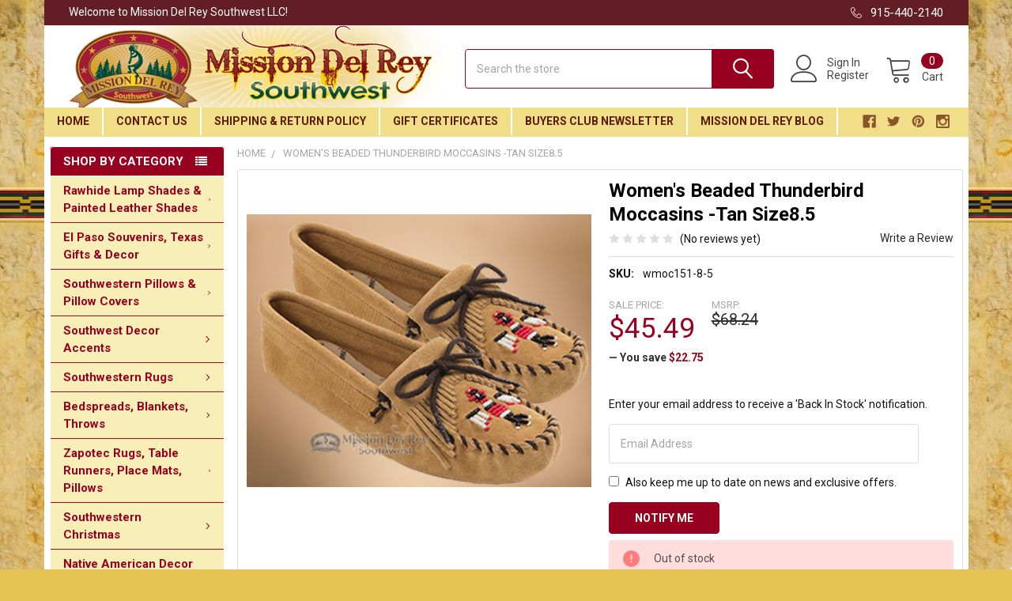

--- FILE ---
content_type: text/html; charset=UTF-8
request_url: https://www.missiondelrey.com/womens-beaded-thunderbird-moccasins-tan-size8-5/
body_size: 37000
content:
        <!DOCTYPE html>
<html class="no-js" lang="en">
    <head>
        <title>Women&#x27;s Beaded Thunderbird Moccasins -Tan Size8.5 - Mission Del Rey Southwest LLC</title>
        <link rel="dns-prefetch preconnect" href="https://cdn11.bigcommerce.com/s-3y1hjx24" crossorigin><link rel="dns-prefetch preconnect" href="https://fonts.googleapis.com/" crossorigin><link rel="dns-prefetch preconnect" href="https://fonts.gstatic.com/" crossorigin>
        <meta property="product:price:amount" content="45.49" /><meta property="product:price:currency" content="USD" /><meta property="og:url" content="https://www.missiondelrey.com/womens-beaded-thunderbird-moccasins-tan-size8-5/" /><meta property="og:site_name" content="Mission Del Rey Southwest LLC" /><meta name="keywords" content="moccasins,minnetonka"><meta name="description" content="Shop for genuine leather beaded thunderbird women&#039;s moccasins. Buy Minnetonka moccasins for online. - www.missiondelrey.com"><link rel='canonical' href='https://www.missiondelrey.com/womens-beaded-thunderbird-moccasins-tan-size8-5/' /><meta name='platform' content='bigcommerce.stencil' /><meta property="og:type" content="product" />
<meta property="og:title" content="Women&#039;s Beaded Thunderbird Moccasins -Tan Size8.5" />
<meta property="og:description" content="Shop for genuine leather beaded thunderbird women&#039;s moccasins. Buy Minnetonka moccasins for online. - www.missiondelrey.com" />
<meta property="og:image" content="https://cdn11.bigcommerce.com/s-3y1hjx24/products/26054/images/37033/151pair-tan__18286.1537040581.330.500.jpg?c=2" />
<meta property="fb:admins" content="107529159455731" />
<meta property="og:availability" content="oos" />
<meta property="pinterest:richpins" content="enabled" />
         <meta name="p:domain_verify" content="7248597d41adbd25bdb162920f86cecd"/>
    <meta name="google-site-verification" content="HcfoPd3zUgSWc1uzew82ZLX6O54Ur596GyRS1PBlxwg" />
    <meta name="google-site-verification" content="Gle8i39YzYkApLhUncXQ-fXt9vgdLMpigYwOImLlhh8" />
    <meta name="google-site-verification" content="9kFSKSB_DXtkjoGoZV3ddgOIGXlZDcawER53ZVlQHt4" />
    <meta name="google-site-verification" content="hGg4tobeZjhlRrdQp_kRqnnugkNpCcx9uvwH_wkCc0M" />
    <meta name="google-site-verification" content="Jp2aLAhC1ss8Ju36FdLqxfeVT4Fd1GecusRsJRTOjRc" />
        
         

        <link href="https://cdn11.bigcommerce.com/s-3y1hjx24/product_images/favicon.ico" rel="shortcut icon">
        <meta name="viewport" content="width=device-width, initial-scale=1, maximum-scale=1">

        <script>
            document.documentElement.className = document.documentElement.className.replace('no-js', 'js');
        </script>

        <script>
            // Load the IFrame Player API code asynchronously.
            var tagYt = document.createElement('script');
            tagYt.src = "https://www.youtube.com/iframe_api";
            var firstScriptTag = document.getElementsByTagName('script')[0];
            firstScriptTag.parentNode.insertBefore(tagYt, firstScriptTag);
        </script>

        <script>
    function browserSupportsAllFeatures() {
        return window.Promise
            && window.fetch
            && window.URL
            && window.URLSearchParams
            && window.WeakMap
            // object-fit support
            && ('objectFit' in document.documentElement.style);
    }

    function loadScript(src) {
        var js = document.createElement('script');
        js.src = src;
        js.onerror = function () {
            console.error('Failed to load polyfill script ' + src);
        };
        document.head.appendChild(js);
    }

    if (!browserSupportsAllFeatures()) {
        loadScript('https://cdn11.bigcommerce.com/s-3y1hjx24/stencil/71b05f10-0117-013c-4a79-12a27805f204/e/8a517370-bc1f-013e-d85c-2ef3a353971e/dist/theme-bundle.polyfills.js');
    }
</script>
        
        <script>
            window.lazySizesConfig = window.lazySizesConfig || {};
            window.lazySizesConfig.loadMode = 1;
        </script>
        <script async src="https://cdn11.bigcommerce.com/s-3y1hjx24/stencil/71b05f10-0117-013c-4a79-12a27805f204/e/8a517370-bc1f-013e-d85c-2ef3a353971e/dist/theme-bundle.head_async.js"></script>

            <link href="https://fonts.googleapis.com/css?family=Barlow:600,400%7CRoboto:400,400i,500,500i,700,700i&display=swap" rel="stylesheet">
            <link data-stencil-stylesheet href="https://cdn11.bigcommerce.com/s-3y1hjx24/stencil/71b05f10-0117-013c-4a79-12a27805f204/e/8a517370-bc1f-013e-d85c-2ef3a353971e/css/theme-737cdfe0-0117-013c-4a79-12a27805f204.css" rel="stylesheet">
                <script src="https://kit.fontawesome.com/e1044ee474.js"></script>
        <!-- Start Tracking Code for analytics_facebook -->

<script>
!function(f,b,e,v,n,t,s){if(f.fbq)return;n=f.fbq=function(){n.callMethod?n.callMethod.apply(n,arguments):n.queue.push(arguments)};if(!f._fbq)f._fbq=n;n.push=n;n.loaded=!0;n.version='2.0';n.queue=[];t=b.createElement(e);t.async=!0;t.src=v;s=b.getElementsByTagName(e)[0];s.parentNode.insertBefore(t,s)}(window,document,'script','https://connect.facebook.net/en_US/fbevents.js');

fbq('set', 'autoConfig', 'false', '254455018568500');
fbq('dataProcessingOptions', ['LDU'], 0, 0);
fbq('init', '254455018568500', {"external_id":"b6c62366-a9e2-4cc6-803a-e811fb1843f0"});
fbq('set', 'agent', 'bigcommerce', '254455018568500');

function trackEvents() {
    var pathName = window.location.pathname;

    fbq('track', 'PageView', {}, "");

    // Search events start -- only fire if the shopper lands on the /search.php page
    if (pathName.indexOf('/search.php') === 0 && getUrlParameter('search_query')) {
        fbq('track', 'Search', {
            content_type: 'product_group',
            content_ids: [],
            search_string: getUrlParameter('search_query')
        });
    }
    // Search events end

    // Wishlist events start -- only fire if the shopper attempts to add an item to their wishlist
    if (pathName.indexOf('/wishlist.php') === 0 && getUrlParameter('added_product_id')) {
        fbq('track', 'AddToWishlist', {
            content_type: 'product_group',
            content_ids: []
        });
    }
    // Wishlist events end

    // Lead events start -- only fire if the shopper subscribes to newsletter
    if (pathName.indexOf('/subscribe.php') === 0 && getUrlParameter('result') === 'success') {
        fbq('track', 'Lead', {});
    }
    // Lead events end

    // Registration events start -- only fire if the shopper registers an account
    if (pathName.indexOf('/login.php') === 0 && getUrlParameter('action') === 'account_created') {
        fbq('track', 'CompleteRegistration', {}, "");
    }
    // Registration events end

    

    function getUrlParameter(name) {
        var cleanName = name.replace(/[\[]/, '\[').replace(/[\]]/, '\]');
        var regex = new RegExp('[\?&]' + cleanName + '=([^&#]*)');
        var results = regex.exec(window.location.search);
        return results === null ? '' : decodeURIComponent(results[1].replace(/\+/g, ' '));
    }
}

if (window.addEventListener) {
    window.addEventListener("load", trackEvents, false)
}
</script>
<noscript><img height="1" width="1" style="display:none" alt="null" src="https://www.facebook.com/tr?id=254455018568500&ev=PageView&noscript=1&a=plbigcommerce1.2&eid="/></noscript>

<!-- End Tracking Code for analytics_facebook -->

<!-- Start Tracking Code for analytics_siteverification -->

                <meta name="msvalidate.01" content="DA2A5D16872E1CA797A7AA4E39B13AEF" />

<!-- End Tracking Code for analytics_siteverification -->


<script type="text/javascript" src="https://checkout-sdk.bigcommerce.com/v1/loader.js" defer ></script>
<script src="https://www.google.com/recaptcha/api.js" async defer></script>
<script type="text/javascript">
var BCData = {"product_attributes":{"sku":"wmoc151-8-5","upc":"703662048747","mpn":null,"gtin":null,"weight":null,"base":true,"image":null,"price":{"without_tax":{"formatted":"$45.49","value":45.49,"currency":"USD"},"tax_label":"Sales Tax","sale_price_without_tax":{"formatted":"$45.49","value":45.49,"currency":"USD"},"rrp_without_tax":{"formatted":"$68.24","value":68.24,"currency":"USD"},"saved":{"formatted":"$22.75","value":22.75,"currency":"USD"}},"out_of_stock_behavior":"label_option","out_of_stock_message":"Out of stock","available_modifier_values":[],"in_stock_attributes":[],"stock":0,"instock":false,"stock_message":"Out of stock","purchasable":true,"purchasing_message":"The selected product combination is currently unavailable.","call_for_price_message":null}};
</script>
<!-- Google tag (gtag.js) -->
<script async src="https://www.googletagmanager.com/gtag/js?id=G-QHGTFD6MFD"></script>
<script>
  window.dataLayer = window.dataLayer || [];
  function gtag(){dataLayer.push(arguments);}
  gtag('js', new Date());

  gtag('config', 'G-QHGTFD6MFD');
</script><!-- Google tag (gtag.js) -->
<script async src="https://www.googletagmanager.com/gtag/js?id=UA-82218038-1">
</script>
<script>
  window.dataLayer = window.dataLayer || [];
  function gtag(){dataLayer.push(arguments);}
  gtag('js', new Date());

  gtag('config', 'UA-82218038-1');
</script><!-- Google tag (gtag.js) -->
<script async src="https://www.googletagmanager.com/gtag/js?id=UA-82218038-1">
</script>
<script>
  window.dataLayer = window.dataLayer || [];
  function gtag(){dataLayer.push(arguments);}
  gtag('js', new Date());

  gtag('config', 'UA-82218038-1');
</script><!-- Google tag (gtag.js) -->
<script async src="https://www.googletagmanager.com/gtag/js?id=AW-999939193">
</script>
<script>
  window.dataLayer = window.dataLayer || [];
  function gtag(){dataLayer.push(arguments);}
  gtag('js', new Date());

  gtag('config', 'AW-999939193');
</script>
<script nonce="">
(function () {
    var xmlHttp = new XMLHttpRequest();

    xmlHttp.open('POST', 'https://bes.gcp.data.bigcommerce.com/nobot');
    xmlHttp.setRequestHeader('Content-Type', 'application/json');
    xmlHttp.send('{"store_id":"854978","timezone_offset":"-6.0","timestamp":"2026-01-20T09:34:27.32338400Z","visit_id":"58b386bc-fb25-4cac-b141-3271b6e66cea","channel_id":1}');
})();
</script>


        <link rel="preload" href="https://cdn11.bigcommerce.com/s-3y1hjx24/stencil/71b05f10-0117-013c-4a79-12a27805f204/e/8a517370-bc1f-013e-d85c-2ef3a353971e/dist/theme-bundle.main.js" as="script">
        <link rel="preload" href="https://cdn11.bigcommerce.com/s-3y1hjx24/stencil/71b05f10-0117-013c-4a79-12a27805f204/e/8a517370-bc1f-013e-d85c-2ef3a353971e/dist/theme-bundle.chunk.vendors.js" as="script">
        <!-- snippet location htmlhead -->
         <!-- Google Tag Manager -->
    <noscript><iframe src="//www.googletagmanager.com/ns.html?id=GTM-KTMGSQ"
    height="0" width="0" style="display:none;visibility:hidden"></iframe></noscript>
    <script>(function(w,d,s,l,i){w[l]=w[l]||[];w[l].push({'gtm.start':
    new Date().getTime(),event:'gtm.js'});var f=d.getElementsByTagName(s)[0],
    j=d.createElement(s),dl=l!='dataLayer'?'&l='+l:'';j.async=true;j.src=
    '//www.googletagmanager.com/gtm.js?id='+i+dl;f.parentNode.insertBefore(j,f);
    })(window,document,'script','dataLayer','GTM-KTMGSQ');</script>
    
    <!-- pinterest base tag 2-4-17 -->    
<script type="text/javascript"> !function(e){if(!window.pintrk){window.pintrk=function(){window.pintrk.queue.push(Array.prototype.slice.call(arguments))};var n=window.pintrk;n.queue=[],n.version="3.0";var t=document.createElement("script");t.async=!0,t.src=e;var r=document.getElementsByTagName("script")[0];r.parentNode.insertBefore(t,r)}}("https://s.pinimg.com/ct/core.js");  pintrk('load','2618805951288'); pintrk('page', { page_name: 'My Page', page_category: 'My Page Category' }); </script> <noscript> <img height="1" width="1" style="display:none;" alt="" src="https://ct.pinterest.com/v3/?tid=2618805951288&noscript=1" /> </noscript>
<!-- end pinterest base tag -->
    
<style>

    .hider {
        display: none !important;
    }
    .shower {
       display: block !important; 
    }
    
    @media only screen and (max-width: 365px) {
        #recaptcha2 {
            transform:scale(0.77);
            transform-origin:0 0;
        }
        #CaptchaErrorContainer {
            margin-top: -10px;
            margin-bottom: 10px;
        }
    }
    @media only screen and (min-width: 366px) and (max-width: 600px) {
        #recaptcha2 {
            margin-left: auto;
            margin-right: auto;
            display: table;
        }
        #CaptchaErrorContainer {
            margin-left: auto;
            margin-right: auto;
            display: table;
            margin-top: 5px;
        }
    }
    @media only screen and (min-width: 801px) and (max-width: 1112px) {
        .footer .af-element {
            width: 48% !important;
        }
    }
    @media only screen and (min-width: 801px) {
        .papaSupermarket-style--modern .navPages .emthemesModez-navPages-verticalCategories-container+* {
            margin-left: unset !important;
        }
        .navPages .socialLinks.socialLinks--dark {
            padding-right: 17px !important;
        }
        .sidebarBlock--verticalCategories a[data-collapsible="emthemesModez-verticalCategories-sidebar"], .sidebarBlock-heading, .emthemesModez-quickSearch .form-field::before {
            background-color: #97001f !important;
        }
        
        #inputFieldContainer, #recaptchaContainer, #CaptchaErrorContainer {
            display: flex;
            justify-content: flex-end;
            margin-bottom: 10px !important;
        }
        .footer .buttonContainer {
            float: right !important;
        }
        
        .emthemesModezBannersBlockAdvTopHeader {
            max-width: 83.5rem !important;
            margin-right: auto;
            margin-left: auto;
        }
    }
    @media only screen and (min-width: 601px) and (max-width: 800px) {
        #inputFieldContainer, #recaptchaContainer, #CaptchaErrorContainer {
            display: flex;
            justify-content: flex-start;
            margin-bottom: 10px !important;
        }
        .footer .af-element {
            width: 100% !important;
        }
        #recaptcha2 {
            margin-left: auto;
            margin-right: auto;
        }
        #CaptchaErrorContainer {
            margin-right: auto;
            margin-left: auto;
            display: table;
        }
    }
    @media only screen and (max-width: 600px) {
        .footer .buttonContainer {
            margin-top: 5px;
        }
    }
    
    .navPages {
        background: #f1de89 !important;
    }
    @media only screen and (max-width: 800px) {
        .body .container {
            padding: 0 1.5rem 3rem !important;
        }
        .HomeText {
            padding: 1.5rem 1rem !important;
        }
        .emthemesModez-section.emthemesModez-section--specialProductsColumns {
            display: none !important;
        }
        .papaSupermarket-style--modern .papaSupermarket-categoryPage-description {
            padding: 0 1rem !important;
        }
        
        .papaSupermarket-style--modern .papaSupermarket-categoryPage-description img.__mce_add_custom__ {
            float: unset !important;
            display: block !important;
            padding-bottom: 20px !important;
            margin-right: auto !important;
            margin-left: auto !important;
        }
    }
</style>

    </head>
    <body class="csscolumns papaSupermarket-layout--left-sidebar 
        papaSupermarket-style--modern
        papaSupermarket-pageType--product 
        papaSupermarket-page--pages-product 
        emthemesModez-productUniform
        
        
        
        
        
        
        
        
        " id="topOfPage">



        <!-- snippet location header -->
        <svg data-src="https://cdn11.bigcommerce.com/s-3y1hjx24/stencil/71b05f10-0117-013c-4a79-12a27805f204/e/8a517370-bc1f-013e-d85c-2ef3a353971e/img/icon-sprite.svg" class="icons-svg-sprite"></svg>
            <div data-emthemesmodez-remote-banner="emthemesModezBannersBlockAdvTopHeader"></div>


<header class="header" role="banner" >
    <a href="#" class="mobileMenu-toggle" data-mobile-menu-toggle="menu">
        <span class="mobileMenu-toggleIcon">Toggle menu</span>
    </a>


    <div class="emthemesModez-header-topSection">
        <div class="container">
            <nav class="navUser navUser--storeInfo">
    <ul class="navUser-section">
        <li class="navUser-item">
            <span>Welcome to Mission Del Rey Southwest LLC!</span>
        </li>
    </ul>
</nav>

<nav class="navUser">


    
    <ul class="navUser-section">
        

        <li class="navUser-item">
            <a class="navUser-action" href="tel:915-440-2140">
                <span class="navUser-item-icon emthemesModez-icon-linear-phone-handset"></span>
                <span>915-440-2140</span>
            </a>
        </li>

    </ul>
</nav>
        </div>
    </div>


    <div class="emthemesModez-header-userSection emthemesModez-header-userSection--logo-left">
        
    
        <div class="container">
            <nav class="navUser">
    
    <ul class="navUser-section navUser-section--alt">

            <li class="navUser-item navUser-item--account">
                    <span class="navUser-item-icon navUser-item-accountIcon emthemesModez-icon-linear-user"></span>
                    <div class="navUser-actions">
                        <a class="navUser-action" href="/login.php">
                            <span class="navUser-item-loginLabel">Sign In</span>
                        </a>
                            <a class="navUser-action" href="/login.php?action=create_account">Register</a>
                    </div>
            </li>
        

        <li class="navUser-item navUser-item--compare">
            <a class="navUser-action navUser-action--compare" href="/compare" data-compare-nav>Compare <span class="countPill countPill--positive countPill--alt"></span></a>
        </li>
        
        <!--
            <li class="navUser-item">
                <a class="navUser-action navUser-action--giftCert" href="/giftcertificates.php">
                    <span class="navUser-item-icon navUser-item-giftCertIcon emthemesModez-icon-gift"></span>
                    <span class="navUser-item-giftCertLabel"><span class='firstword'>Gift </span>Certificates</span>
                </a>
            </li>
        -->
        <li class="navUser-item navUser-item--cart">

            <a
                class="navUser-action navUser-action--cart"
                data-cart-preview
                data-dropdown="cart-preview-dropdown"
                data-options="align:right"
                href="/cart.php"
                title="Cart">
                <span class="navUser-item-icon navUser-item-cartIcon emthemesModez-icon-linear-cart"></span>
                <span class="navUser-item-cartLabel">Cart</span> <span class="countPill cart-quantity"></span>
            </a>

            <div class="dropdown-menu" id="cart-preview-dropdown" data-dropdown-content aria-hidden="true"></div>
        </li>
    </ul>
</nav>

                <div class="header-logo header-logo--left">
                    <a href="https://www.missiondelrey.com/" data-instantload='{"page":"home"}'>
            <div class="header-logo-image-container">
                <img class="header-logo-image" src="https://cdn11.bigcommerce.com/s-3y1hjx24/images/stencil/480x110/logo_1434522368__92770.original.png" srcset="https://cdn11.bigcommerce.com/s-3y1hjx24/images/stencil/480x110/logo_1434522368__92770.original.png 1x, https://cdn11.bigcommerce.com/s-3y1hjx24/images/stencil/960w/logo_1434522368__92770.original.png 2x" alt="Mission Del Rey Southwest LLC" title="Mission Del Rey Southwest LLC">
            </div>
</a>
                </div>

            <div class="emthemesModez-quickSearch" data-prevent-quick-search-close>
    <!-- snippet location forms_search -->
    <form class="form" action="/search.php">
        <fieldset class="form-fieldset">
            <div class="form-field">
                <label class="is-srOnly" for="search_query">Search</label>
                <div class="form-prefixPostfix wrap">
                    <input class="form-input" data-search-quick name="search_query" id="search_query" data-error-message="Search field cannot be empty." placeholder="Search the store" autocomplete="off">
                    <input type="submit" class="button button--primary form-prefixPostfix-button--postfix" value="Search" />
                </div>
            </div>
        </fieldset>
    </form>
</div>
        </div>
        
    
    </div>

    <div class="navPages-container" id="menu" data-menu>
        <div class="container">
            <nav class="navPages">

        <div class="emthemesModez-navPages-verticalCategories-container">
            <a class="navPages-action has-subMenu" data-collapsible="emthemesModez-verticalCategories"
                data-collapsible-disabled-breakpoint="medium"
                data-collapsible-disabled-state="open"
                data-collapsible-enabled-state="closed">Shop by Category</a>
            <div class="emthemesModez-verticalCategories " id="emthemesModez-verticalCategories" data-emthemesmodez-fix-height="emthemesModez-section1-container" aria-hidden="true" tabindex="-1">
                <ul class="navPages-list navPages-list--categories">

                            <li class="navPages-item navPages-item--standard">
                                <a class="navPages-action has-subMenu " href="https://www.missiondelrey.com/rawhide-lamp-shades-painted-leather-shades/"
    data-instantload
    
    data-collapsible="navPages-514"
    data-collapsible-disabled-breakpoint="medium"
    data-collapsible-disabled-state="open"
    data-collapsible-enabled-state="closed">
    Rawhide Lamp Shades &amp; Painted Leather Shades <i class="icon navPages-action-moreIcon" aria-hidden="true"><svg><use xlink:href="#icon-chevron-down" /></svg></i>
</a>
<div class="navPage-subMenu
            navPage-subMenu--standard
            " id="navPages-514" aria-hidden="true" tabindex="-1">
    <ul class="navPage-subMenu-list">
        <li class="navPage-subMenu-item">
            <a class="navPage-subMenu-action navPages-action" href="https://www.missiondelrey.com/rawhide-lamp-shades-painted-leather-shades/" data-instantload>All Rawhide Lamp Shades &amp; Painted Leather Shades</a>
        </li>
            <li class="navPage-subMenu-item">
                    <a class="navPage-subMenu-action navPages-action" href="https://www.missiondelrey.com/painted-lamp-shades/" data-instantload >Painted Lamp Shades</a>
            </li>
            <li class="navPage-subMenu-item">
                    <a class="navPage-subMenu-action navPages-action" href="https://www.missiondelrey.com/southwest-rawhide-lamp-shades/" data-instantload >Southwest Rawhide Lamp Shades</a>
            </li>
            <li class="navPage-subMenu-item">
                    <a class="navPage-subMenu-action navPages-action" href="https://www.missiondelrey.com/rawhide-lamp-shades-seconds/" data-instantload >Rawhide Lamp Shades -Seconds</a>
            </li>
            <li class="navPage-subMenu-item">
                    <a class="navPage-subMenu-action navPages-action" href="https://www.missiondelrey.com/rawhide-shades-clearance/" data-instantload >Rawhide Shades -Clearance</a>
            </li>
            <li class="navPage-subMenu-item">
                    <a class="navPage-subMenu-action navPages-action" href="https://www.missiondelrey.com/rawhide-lamp-shades-odd-lots/" data-instantload >Rawhide Lamp Shades -Odd Lots</a>
            </li>
            <li class="navPage-subMenu-item">
                    <a class="navPage-subMenu-action navPages-action" href="https://www.missiondelrey.com/chandelier-lamp-shades/" data-instantload >Chandelier Lamp Shades</a>
            </li>
            <li class="navPage-subMenu-item">
                    <a class="navPage-subMenu-action navPages-action" href="https://www.missiondelrey.com/custom-rawhide-lamp-shades/" data-instantload >Custom Rawhide Lamp Shades</a>
            </li>
            <li class="navPage-subMenu-item">
                    <a
                        class="navPage-subMenu-action navPages-action has-subMenu"
                        href="https://www.missiondelrey.com/leather-lamp-shades/"
                        data-instantload
                        
                        data-collapsible="navPages-564"
                        data-collapsible-disabled-breakpoint="medium"
                        data-collapsible-disabled-state="open"
                        data-collapsible-enabled-state="closed">
                        Leather Lamp Shades <i class="icon navPages-action-moreIcon" aria-hidden="true"><svg><use xlink:href="#icon-chevron-down" /></svg></i>
                    </a>
                    <ul class="navPage-childList" id="navPages-564">
                        <li class="navPage-childList-item">
                            <a class="navPage-childList-action navPages-action" href="https://www.missiondelrey.com/leather-lamp-shades/" data-instantload>All Leather Lamp Shades</a>
                        </li>
                        <li class="navPage-childList-item">
                                <a class="navPage-childList-action navPages-action" data-instantload href="https://www.missiondelrey.com/black-leather-lamp-shades/" >Black Leather Lamp Shades</a>
                        </li>
                        <li class="navPage-childList-item">
                                <a class="navPage-childList-action navPages-action" data-instantload href="https://www.missiondelrey.com/brown-leather-lamp-shades/" >Brown Leather Lamp Shades</a>
                        </li>
                        <li class="navPage-childList-item">
                                <a class="navPage-childList-action navPages-action" data-instantload href="https://www.missiondelrey.com/burgundy-leather-lamp-shades/" >Burgundy Leather Lamp Shades</a>
                        </li>
                        <li class="navPage-childList-item">
                                <a class="navPage-childList-action navPages-action" data-instantload href="https://www.missiondelrey.com/gold-leather-lamp-shades/" >Gold Leather Lamp Shades</a>
                        </li>
                        <li class="navPage-childList-item">
                                <a class="navPage-childList-action navPages-action" data-instantload href="https://www.missiondelrey.com/green-leather-lamp-shades/" >Green Leather Lamp Shades</a>
                        </li>
                        <li class="navPage-childList-item">
                                <a class="navPage-childList-action navPages-action" data-instantload href="https://www.missiondelrey.com/natural-leather-lamp-shades/" >Natural Leather Lamp Shades</a>
                        </li>
                        <li class="navPage-childList-item">
                                <a class="navPage-childList-action navPages-action" data-instantload href="https://www.missiondelrey.com/red-leather-lamp-shades/" >Red Leather Lamp Shades</a>
                        </li>
                    </ul>
            </li>
    </ul>
</div>
                            </li>
                            <li class="navPages-item navPages-item--standard">
                                <a class="navPages-action has-subMenu " href="https://www.missiondelrey.com/el-paso-souvenirs-texas-gifts-decor/"
    data-instantload
    
    data-collapsible="navPages-726"
    data-collapsible-disabled-breakpoint="medium"
    data-collapsible-disabled-state="open"
    data-collapsible-enabled-state="closed">
    El Paso Souvenirs, Texas Gifts &amp; Decor <i class="icon navPages-action-moreIcon" aria-hidden="true"><svg><use xlink:href="#icon-chevron-down" /></svg></i>
</a>
<div class="navPage-subMenu
            navPage-subMenu--standard
            " id="navPages-726" aria-hidden="true" tabindex="-1">
    <ul class="navPage-subMenu-list">
        <li class="navPage-subMenu-item">
            <a class="navPage-subMenu-action navPages-action" href="https://www.missiondelrey.com/el-paso-souvenirs-texas-gifts-decor/" data-instantload>All El Paso Souvenirs, Texas Gifts &amp; Decor</a>
        </li>
            <li class="navPage-subMenu-item">
                    <a class="navPage-subMenu-action navPages-action" href="https://www.missiondelrey.com/day-of-the-dead-souvenirs/" data-instantload >Day of the Dead Souvenirs</a>
            </li>
            <li class="navPage-subMenu-item">
                    <a class="navPage-subMenu-action navPages-action" href="https://www.missiondelrey.com/real-insect-jewelry-gifts/" data-instantload >Real Insect Jewelry &amp; Gifts</a>
            </li>
            <li class="navPage-subMenu-item">
                    <a class="navPage-subMenu-action navPages-action" href="https://www.missiondelrey.com/sombreros-hats-caps/" data-instantload >Sombreros, Hats, Caps</a>
            </li>
            <li class="navPage-subMenu-item">
                    <a class="navPage-subMenu-action navPages-action" href="https://www.missiondelrey.com/snacks-treats/" data-instantload >Southwest Souvenir Snacks</a>
            </li>
            <li class="navPage-subMenu-item">
                    <a class="navPage-subMenu-action navPages-action" href="https://www.missiondelrey.com/mexican-handcrafts/" data-instantload >Mexican Handcrafts</a>
            </li>
            <li class="navPage-subMenu-item">
                    <a class="navPage-subMenu-action navPages-action" href="https://www.missiondelrey.com/southwestern-soaps/" data-instantload >Southwestern Soaps</a>
            </li>
            <li class="navPage-subMenu-item">
                    <a class="navPage-subMenu-action navPages-action" href="https://www.missiondelrey.com/stuffed-animals/" data-instantload >Southwest Stuffed Animals</a>
            </li>
            <li class="navPage-subMenu-item">
                    <a class="navPage-subMenu-action navPages-action" href="https://www.missiondelrey.com/souvenir-keychains-fobs-pins/" data-instantload >Souvenir Keychains, Fobs &amp; Pins</a>
            </li>
            <li class="navPage-subMenu-item">
                    <a class="navPage-subMenu-action navPages-action" href="https://www.missiondelrey.com/souvenir-magnets/" data-instantload >Souvenir Magnets</a>
            </li>
            <li class="navPage-subMenu-item">
                    <a class="navPage-subMenu-action navPages-action" href="https://www.missiondelrey.com/spoon-rests/" data-instantload >Spoon Rests</a>
            </li>
            <li class="navPage-subMenu-item">
                    <a class="navPage-subMenu-action navPages-action" href="https://www.missiondelrey.com/texas-pride/" data-instantload >Texas Pride Accents</a>
            </li>
            <li class="navPage-subMenu-item">
                    <a class="navPage-subMenu-action navPages-action" href="https://www.missiondelrey.com/el-paso-t-shirts-kids/" data-instantload >El Paso T Shirts -Kid&#x27;s</a>
            </li>
            <li class="navPage-subMenu-item">
                    <a class="navPage-subMenu-action navPages-action" href="https://www.missiondelrey.com/el-paso-t-shirts-adult/" data-instantload >El Paso T Shirts -Adult</a>
            </li>
            <li class="navPage-subMenu-item">
                    <a class="navPage-subMenu-action navPages-action" href="https://www.missiondelrey.com/el-paso-hoodies/" data-instantload >El Paso Hoodies</a>
            </li>
            <li class="navPage-subMenu-item">
                    <a class="navPage-subMenu-action navPages-action" href="https://www.missiondelrey.com/el-paso-mugs-glasses-shots/" data-instantload >El Paso Mugs, Glasses &amp; Shots</a>
            </li>
    </ul>
</div>
                            </li>
                            <li class="navPages-item navPages-item--standard">
                                <a class="navPages-action has-subMenu " href="https://www.missiondelrey.com/southwestern-pillows-pillow-covers/"
    data-instantload
    
    data-collapsible="navPages-578"
    data-collapsible-disabled-breakpoint="medium"
    data-collapsible-disabled-state="open"
    data-collapsible-enabled-state="closed">
    Southwestern Pillows &amp;  Pillow Covers <i class="icon navPages-action-moreIcon" aria-hidden="true"><svg><use xlink:href="#icon-chevron-down" /></svg></i>
</a>
<div class="navPage-subMenu
            navPage-subMenu--standard
            " id="navPages-578" aria-hidden="true" tabindex="-1">
    <ul class="navPage-subMenu-list">
        <li class="navPage-subMenu-item">
            <a class="navPage-subMenu-action navPages-action" href="https://www.missiondelrey.com/southwestern-pillows-pillow-covers/" data-instantload>All Southwestern Pillows &amp;  Pillow Covers</a>
        </li>
            <li class="navPage-subMenu-item">
                    <a class="navPage-subMenu-action navPages-action" href="https://www.missiondelrey.com/southwestern-pillow-covers/" data-instantload >Southwestern Pillow Covers</a>
            </li>
            <li class="navPage-subMenu-item">
                    <a class="navPage-subMenu-action navPages-action" href="https://www.missiondelrey.com/southwestern-pillow-shams/" data-instantload >Southwestern Pillow Shams</a>
            </li>
            <li class="navPage-subMenu-item">
                    <a class="navPage-subMenu-action navPages-action" href="https://www.missiondelrey.com/southwest-designer-pillows/" data-instantload >Southwest Designer Pillows</a>
            </li>
            <li class="navPage-subMenu-item">
                    <a class="navPage-subMenu-action navPages-action" href="https://www.missiondelrey.com/genuine-cowhide-pillows/" data-instantload >Genuine Cowhide Pillows</a>
            </li>
            <li class="navPage-subMenu-item">
                    <a class="navPage-subMenu-action navPages-action" href="https://www.missiondelrey.com/rustic-accent-word-pillows/" data-instantload >Rustic Accent Word Pillows</a>
            </li>
    </ul>
</div>
                            </li>
                            <li class="navPages-item navPages-item--standard">
                                <a class="navPages-action has-subMenu " href="https://www.missiondelrey.com/southwest-decor-accents/"
    data-instantload
    
    data-collapsible="navPages-526"
    data-collapsible-disabled-breakpoint="medium"
    data-collapsible-disabled-state="open"
    data-collapsible-enabled-state="closed">
    Southwest Decor Accents <i class="icon navPages-action-moreIcon" aria-hidden="true"><svg><use xlink:href="#icon-chevron-down" /></svg></i>
</a>
<div class="navPage-subMenu
            navPage-subMenu--standard
            " id="navPages-526" aria-hidden="true" tabindex="-1">
    <ul class="navPage-subMenu-list">
        <li class="navPage-subMenu-item">
            <a class="navPage-subMenu-action navPages-action" href="https://www.missiondelrey.com/southwest-decor-accents/" data-instantload>All Southwest Decor Accents</a>
        </li>
            <li class="navPage-subMenu-item">
                    <a class="navPage-subMenu-action navPages-action" href="https://www.missiondelrey.com/address-number-tiles/" data-instantload >Address Numbers, Borders &amp; Tiles</a>
            </li>
            <li class="navPage-subMenu-item">
                    <a class="navPage-subMenu-action navPages-action" href="https://www.missiondelrey.com/hand-carved-ironwood-sculptures/" data-instantload >Hand Carved Ironwood Sculptures</a>
            </li>
            <li class="navPage-subMenu-item">
                    <a class="navPage-subMenu-action navPages-action" href="https://www.missiondelrey.com/vintage-cowboy-tack/" data-instantload >Vintage Cowboy Tack</a>
            </li>
            <li class="navPage-subMenu-item">
                    <a class="navPage-subMenu-action navPages-action" href="https://www.missiondelrey.com/southwest-tortilla-warmers/" data-instantload >Southwest Tortilla Warmers</a>
            </li>
            <li class="navPage-subMenu-item">
                    <a
                        class="navPage-subMenu-action navPages-action has-subMenu"
                        href="https://www.missiondelrey.com/day-of-the-dead/"
                        data-instantload
                        
                        data-collapsible="navPages-725"
                        data-collapsible-disabled-breakpoint="medium"
                        data-collapsible-disabled-state="open"
                        data-collapsible-enabled-state="closed">
                        Day Of The Dead <i class="icon navPages-action-moreIcon" aria-hidden="true"><svg><use xlink:href="#icon-chevron-down" /></svg></i>
                    </a>
                    <ul class="navPage-childList" id="navPages-725">
                        <li class="navPage-childList-item">
                            <a class="navPage-childList-action navPages-action" href="https://www.missiondelrey.com/day-of-the-dead/" data-instantload>All Day Of The Dead</a>
                        </li>
                        <li class="navPage-childList-item">
                                <a class="navPage-childList-action navPages-action" data-instantload href="https://www.missiondelrey.com/day-of-the-dead-souvenirs-1/" >Day Of The Dead Souvenirs</a>
                        </li>
                        <li class="navPage-childList-item">
                                <a class="navPage-childList-action navPages-action" data-instantload href="https://www.missiondelrey.com/sugar-skulls/" >Day Of The Dead Sugar Skulls</a>
                        </li>
                        <li class="navPage-childList-item">
                                <a class="navPage-childList-action navPages-action" data-instantload href="https://www.missiondelrey.com/dod-purses-pouches-bags/" >DOD Purses, Pouches &amp; Bags</a>
                        </li>
                        <li class="navPage-childList-item">
                                <a class="navPage-childList-action navPages-action" data-instantload href="https://www.missiondelrey.com/day-of-the-dead-jewelry-boxes/" >Day of the Dead Jewelry Boxes</a>
                        </li>
                        <li class="navPage-childList-item">
                                <a class="navPage-childList-action navPages-action" data-instantload href="https://www.missiondelrey.com/day-of-the-dead-figurines/" >Day of the Dead Figurines</a>
                        </li>
                        <li class="navPage-childList-item">
                                <a class="navPage-childList-action navPages-action" data-instantload href="https://www.missiondelrey.com/day-of-the-dead-alebrije-animals/" >Day of the Dead Alebrije Animals</a>
                        </li>
                        <li class="navPage-childList-item">
                                <a class="navPage-childList-action navPages-action" data-instantload href="https://www.missiondelrey.com/day-of-the-dead-shot-glasses-drinkware/" >Day of the Dead Shot Glasses &amp; Drinkware</a>
                        </li>
                        <li class="navPage-childList-item">
                                <a class="navPage-childList-action navPages-action" data-instantload href="https://www.missiondelrey.com/day-of-the-dead-tiles-trivets/" >Day Of the Dead Tiles &amp; Trivets</a>
                        </li>
                        <li class="navPage-childList-item">
                                <a class="navPage-childList-action navPages-action" data-instantload href="https://www.missiondelrey.com/day-of-the-dead-jewelry/" >Day Of The Dead Jewelry</a>
                        </li>
                    </ul>
            </li>
            <li class="navPage-subMenu-item">
                    <a class="navPage-subMenu-action navPages-action" href="https://www.missiondelrey.com/collector-indian-dolls/" data-instantload >Collector Indian Dolls</a>
            </li>
            <li class="navPage-subMenu-item">
                    <a class="navPage-subMenu-action navPages-action" href="https://www.missiondelrey.com/rustic-wooden-kiva-ladders/" data-instantload >Rustic Wooden Kiva Ladders</a>
            </li>
            <li class="navPage-subMenu-item">
                    <a class="navPage-subMenu-action navPages-action" href="https://www.missiondelrey.com/southwest-western-door-mats/" data-instantload >Southwest &amp; Western Door mats</a>
            </li>
            <li class="navPage-subMenu-item">
                    <a class="navPage-subMenu-action navPages-action" href="https://www.missiondelrey.com/rustic-southwest-western-metal-art/" data-instantload >Rustic Southwest &amp; Western Metal Art</a>
            </li>
            <li class="navPage-subMenu-item">
                    <a class="navPage-subMenu-action navPages-action" href="https://www.missiondelrey.com/hand-poured-soy-candles-melts/" data-instantload >Candles, Melts &amp; Incense</a>
            </li>
            <li class="navPage-subMenu-item">
                    <a class="navPage-subMenu-action navPages-action" href="https://www.missiondelrey.com/southwestern-curtains/" data-instantload >Southwestern Curtains</a>
            </li>
            <li class="navPage-subMenu-item">
                    <a class="navPage-subMenu-action navPages-action" href="https://www.missiondelrey.com/southwestern-wall-hangings-tapestries/" data-instantload >Southwestern Wall Hangings &amp; Tapestries</a>
            </li>
            <li class="navPage-subMenu-item">
                    <a class="navPage-subMenu-action navPages-action" href="https://www.missiondelrey.com/southwest-table-runners/" data-instantload >Southwest Table Runners</a>
            </li>
            <li class="navPage-subMenu-item">
                    <a class="navPage-subMenu-action navPages-action" href="https://www.missiondelrey.com/southwestern-placemats/" data-instantload >Southwestern Placemats</a>
            </li>
            <li class="navPage-subMenu-item">
                    <a class="navPage-subMenu-action navPages-action" href="https://www.missiondelrey.com/antler-art-decor/" data-instantload >Antler Art Decor</a>
            </li>
            <li class="navPage-subMenu-item">
                    <a class="navPage-subMenu-action navPages-action" href="https://www.missiondelrey.com/rustic-southwestern-fan-pulls/" data-instantload >Rustic Southwestern Fan Pulls </a>
            </li>
            <li class="navPage-subMenu-item">
                    <a class="navPage-subMenu-action navPages-action" href="https://www.missiondelrey.com/root-bowls-baskets-trays/" data-instantload >Root Bowls, Baskets, &amp; Trays</a>
            </li>
            <li class="navPage-subMenu-item">
                    <a class="navPage-subMenu-action navPages-action" href="https://www.missiondelrey.com/southwestern-dough-bowls/" data-instantload >Southwestern Dough Bowls</a>
            </li>
            <li class="navPage-subMenu-item">
                    <a class="navPage-subMenu-action navPages-action" href="https://www.missiondelrey.com/southwest-western-painted-wooden-bowls/" data-instantload >Southwest &amp; Western Painted Wooden Bowls</a>
            </li>
            <li class="navPage-subMenu-item">
                    <a class="navPage-subMenu-action navPages-action" href="https://www.missiondelrey.com/southwestern-night-lights/" data-instantload >Southwestern Night Lights</a>
            </li>
            <li class="navPage-subMenu-item">
                    <a class="navPage-subMenu-action navPages-action" href="https://www.missiondelrey.com/southwest-coasters/" data-instantload >Southwest Coasters</a>
            </li>
            <li class="navPage-subMenu-item">
                    <a class="navPage-subMenu-action navPages-action" href="https://www.missiondelrey.com/southwest-western-painted-steer-skulls/" data-instantload >Southwest &amp; Western Painted Steer Skulls</a>
            </li>
            <li class="navPage-subMenu-item">
                    <a class="navPage-subMenu-action navPages-action" href="https://www.missiondelrey.com/southwest-western-bathroom/" data-instantload >Southwest &amp; Western Bathroom</a>
            </li>
            <li class="navPage-subMenu-item">
                    <a class="navPage-subMenu-action navPages-action" href="https://www.missiondelrey.com/southwest-western-picture-frames-accents/" data-instantload >Southwest &amp; Western Picture Frames &amp; Accents</a>
            </li>
            <li class="navPage-subMenu-item">
                    <a
                        class="navPage-subMenu-action navPages-action has-subMenu"
                        href="https://www.missiondelrey.com/southwestern-lamps/"
                        data-instantload
                        
                        data-collapsible="navPages-544"
                        data-collapsible-disabled-breakpoint="medium"
                        data-collapsible-disabled-state="open"
                        data-collapsible-enabled-state="closed">
                        Southwestern Lamps <i class="icon navPages-action-moreIcon" aria-hidden="true"><svg><use xlink:href="#icon-chevron-down" /></svg></i>
                    </a>
                    <ul class="navPage-childList" id="navPages-544">
                        <li class="navPage-childList-item">
                            <a class="navPage-childList-action navPages-action" href="https://www.missiondelrey.com/southwestern-lamps/" data-instantload>All Southwestern Lamps</a>
                        </li>
                        <li class="navPage-childList-item">
                                <a class="navPage-childList-action navPages-action" data-instantload href="https://www.missiondelrey.com/antler-lamps/" >Antler Lamps</a>
                        </li>
                        <li class="navPage-childList-item">
                                <a class="navPage-childList-action navPages-action" data-instantload href="https://www.missiondelrey.com/southwestern-pottery-lamps/" >Southwestern Pottery Lamps</a>
                        </li>
                        <li class="navPage-childList-item">
                                <a class="navPage-childList-action navPages-action" data-instantload href="https://www.missiondelrey.com/wrought-iron-lamps/" >Wrought Iron Lamps</a>
                        </li>
                    </ul>
            </li>
            <li class="navPage-subMenu-item">
                    <a class="navPage-subMenu-action navPages-action" href="https://www.missiondelrey.com/southwest-signs-wall-clocks-plaques-mirrors/" data-instantload >Southwest Signs, Wall Clocks, Plaques &amp; Mirrors</a>
            </li>
            <li class="navPage-subMenu-item">
                    <a class="navPage-subMenu-action navPages-action" href="https://www.missiondelrey.com/southwestern-wall-crosses/" data-instantload >Southwestern Wall Crosses</a>
            </li>
            <li class="navPage-subMenu-item">
                    <a class="navPage-subMenu-action navPages-action" href="https://www.missiondelrey.com/southwestern-gourd-bird-houses-feeders/" data-instantload >Southwestern Gourd Bird Houses, Feeders</a>
            </li>
            <li class="navPage-subMenu-item">
                    <a class="navPage-subMenu-action navPages-action" href="https://www.missiondelrey.com/southwestern-painted-milk-cans/" data-instantload >Southwestern Painted Milk Cans</a>
            </li>
            <li class="navPage-subMenu-item">
                    <a class="navPage-subMenu-action navPages-action" href="https://www.missiondelrey.com/hand-made-amish-candles/" data-instantload >Hand Made Amish Candles</a>
            </li>
            <li class="navPage-subMenu-item">
                    <a class="navPage-subMenu-action navPages-action" href="https://www.missiondelrey.com/handwoven-amish-baskets/" data-instantload >Handwoven Amish Baskets</a>
            </li>
            <li class="navPage-subMenu-item">
                    <a class="navPage-subMenu-action navPages-action" href="https://www.missiondelrey.com/tooled-western-holsters-scabbards/" data-instantload >Tooled Western Holsters &amp; Scabbards</a>
            </li>
            <li class="navPage-subMenu-item">
                    <a
                        class="navPage-subMenu-action navPages-action has-subMenu"
                        href="https://www.missiondelrey.com/western-cowboy-indian-art-paintings/"
                        data-instantload
                        
                        data-collapsible="navPages-553"
                        data-collapsible-disabled-breakpoint="medium"
                        data-collapsible-disabled-state="open"
                        data-collapsible-enabled-state="closed">
                        Western Cowboy &amp; Indian Art Paintings <i class="icon navPages-action-moreIcon" aria-hidden="true"><svg><use xlink:href="#icon-chevron-down" /></svg></i>
                    </a>
                    <ul class="navPage-childList" id="navPages-553">
                        <li class="navPage-childList-item">
                            <a class="navPage-childList-action navPages-action" href="https://www.missiondelrey.com/western-cowboy-indian-art-paintings/" data-instantload>All Western Cowboy &amp; Indian Art Paintings</a>
                        </li>
                        <li class="navPage-childList-item">
                                <a class="navPage-childList-action navPages-action" data-instantload href="https://www.missiondelrey.com/keith-skaggs-western-art/" >Keith Skaggs Western Art</a>
                        </li>
                    </ul>
            </li>
            <li class="navPage-subMenu-item">
                    <a class="navPage-subMenu-action navPages-action" href="https://www.missiondelrey.com/pet-cremation-urns/" data-instantload >Pet Cremation Urns</a>
            </li>
            <li class="navPage-subMenu-item">
                    <a class="navPage-subMenu-action navPages-action" href="https://www.missiondelrey.com/gift-bibles/" data-instantload >Gift Bibles</a>
            </li>
    </ul>
</div>
                            </li>
                            <li class="navPages-item navPages-item--standard">
                                <a class="navPages-action has-subMenu " href="https://www.missiondelrey.com/southwestern-rugs/"
    data-instantload
    
    data-collapsible="navPages-532"
    data-collapsible-disabled-breakpoint="medium"
    data-collapsible-disabled-state="open"
    data-collapsible-enabled-state="closed">
    Southwestern Rugs <i class="icon navPages-action-moreIcon" aria-hidden="true"><svg><use xlink:href="#icon-chevron-down" /></svg></i>
</a>
<div class="navPage-subMenu
            navPage-subMenu--standard
            " id="navPages-532" aria-hidden="true" tabindex="-1">
    <ul class="navPage-subMenu-list">
        <li class="navPage-subMenu-item">
            <a class="navPage-subMenu-action navPages-action" href="https://www.missiondelrey.com/southwestern-rugs/" data-instantload>All Southwestern Rugs</a>
        </li>
            <li class="navPage-subMenu-item">
                    <a class="navPage-subMenu-action navPages-action" href="https://www.missiondelrey.com/small-southwestern-area-rugs/" data-instantload >Small Southwestern Area Rugs</a>
            </li>
            <li class="navPage-subMenu-item">
                    <a class="navPage-subMenu-action navPages-action" href="https://www.missiondelrey.com/medium-southwestern-floor-rugs/" data-instantload >Medium Southwestern Floor Rugs</a>
            </li>
            <li class="navPage-subMenu-item">
                    <a class="navPage-subMenu-action navPages-action" href="https://www.missiondelrey.com/large-southwestern-runner-rugs/" data-instantload >Large Southwestern Runner Rugs</a>
            </li>
            <li class="navPage-subMenu-item">
                    <a class="navPage-subMenu-action navPages-action" href="https://www.missiondelrey.com/large-southwestern-area-rugs/" data-instantload >Large Southwestern Area Rugs</a>
            </li>
            <li class="navPage-subMenu-item">
                    <a class="navPage-subMenu-action navPages-action" href="https://www.missiondelrey.com/saddle-blankets/" data-instantload >Saddle Blankets</a>
            </li>
            <li class="navPage-subMenu-item">
                    <a
                        class="navPage-subMenu-action navPages-action has-subMenu"
                        href="https://www.missiondelrey.com/classic-roper-rugs/"
                        data-instantload
                        
                        data-collapsible="navPages-1001"
                        data-collapsible-disabled-breakpoint="medium"
                        data-collapsible-disabled-state="open"
                        data-collapsible-enabled-state="closed">
                        Classic Roper Rugs <i class="icon navPages-action-moreIcon" aria-hidden="true"><svg><use xlink:href="#icon-chevron-down" /></svg></i>
                    </a>
                    <ul class="navPage-childList" id="navPages-1001">
                        <li class="navPage-childList-item">
                            <a class="navPage-childList-action navPages-action" href="https://www.missiondelrey.com/classic-roper-rugs/" data-instantload>All Classic Roper Rugs</a>
                        </li>
                        <li class="navPage-childList-item">
                                <a class="navPage-childList-action navPages-action" data-instantload href="https://www.missiondelrey.com/rustic-cross-roper-rug-collection/" >Rustic Cross -Roper Rug Collection</a>
                        </li>
                    </ul>
            </li>
    </ul>
</div>
                            </li>
                            <li class="navPages-item navPages-item--standard">
                                <a class="navPages-action has-subMenu " href="https://www.missiondelrey.com/southwestern-bedspreads-blankets-throws/"
    data-instantload
    
    data-collapsible="navPages-699"
    data-collapsible-disabled-breakpoint="medium"
    data-collapsible-disabled-state="open"
    data-collapsible-enabled-state="closed">
    Bedspreads, Blankets, Throws <i class="icon navPages-action-moreIcon" aria-hidden="true"><svg><use xlink:href="#icon-chevron-down" /></svg></i>
</a>
<div class="navPage-subMenu
            navPage-subMenu--standard
            " id="navPages-699" aria-hidden="true" tabindex="-1">
    <ul class="navPage-subMenu-list">
        <li class="navPage-subMenu-item">
            <a class="navPage-subMenu-action navPages-action" href="https://www.missiondelrey.com/southwestern-bedspreads-blankets-throws/" data-instantload>All Bedspreads, Blankets, Throws</a>
        </li>
            <li class="navPage-subMenu-item">
                    <a class="navPage-subMenu-action navPages-action" href="https://www.missiondelrey.com/alpaca-blankets/" data-instantload >Alpaca Blankets &amp; Throws</a>
            </li>
            <li class="navPage-subMenu-item">
                    <a class="navPage-subMenu-action navPages-action" href="https://www.missiondelrey.com/queen-king-blankets/" data-instantload >Queen &amp; King Blankets</a>
            </li>
            <li class="navPage-subMenu-item">
                    <a class="navPage-subMenu-action navPages-action" href="https://www.missiondelrey.com/southwest-bedspreads/" data-instantload >Southwest Bedspreads &amp; Comforters</a>
            </li>
            <li class="navPage-subMenu-item">
                    <a class="navPage-subMenu-action navPages-action" href="https://www.missiondelrey.com/mexican-blankets/" data-instantload >Mexican Style Blankets</a>
            </li>
            <li class="navPage-subMenu-item">
                    <a class="navPage-subMenu-action navPages-action" href="https://www.missiondelrey.com/southwestern-blankets/" data-instantload >Southwestern Blankets</a>
            </li>
            <li class="navPage-subMenu-item">
                    <a class="navPage-subMenu-action navPages-action" href="https://www.missiondelrey.com/plush-fleece-throws-southwestern/" data-instantload >Southwestern Fleece Throws -Plush</a>
            </li>
            <li class="navPage-subMenu-item">
                    <a class="navPage-subMenu-action navPages-action" href="https://www.missiondelrey.com/brushed-fleece-throws-southwest/" data-instantload >Southwest Fleece Throws -Brushed</a>
            </li>
            <li class="navPage-subMenu-item">
                    <a class="navPage-subMenu-action navPages-action" href="https://www.missiondelrey.com/plush-fleece-throws-sherpa-lined/" data-instantload >Plush Fleece Throws -Sherpa Lined</a>
            </li>
            <li class="navPage-subMenu-item">
                    <a class="navPage-subMenu-action navPages-action" href="https://www.missiondelrey.com/southwestern-woven-fringed-throws/" data-instantload >Southwest Woven Throws -Fringed</a>
            </li>
    </ul>
</div>
                            </li>
                            <li class="navPages-item navPages-item--standard">
                                <a class="navPages-action has-subMenu " href="https://www.missiondelrey.com/zapotec-rugs-table-runners-place-mats-pillows/"
    data-instantload
    
    data-collapsible="navPages-533"
    data-collapsible-disabled-breakpoint="medium"
    data-collapsible-disabled-state="open"
    data-collapsible-enabled-state="closed">
    Zapotec Rugs, Table Runners, Place Mats, Pillows <i class="icon navPages-action-moreIcon" aria-hidden="true"><svg><use xlink:href="#icon-chevron-down" /></svg></i>
</a>
<div class="navPage-subMenu
            navPage-subMenu--standard
            " id="navPages-533" aria-hidden="true" tabindex="-1">
    <ul class="navPage-subMenu-list">
        <li class="navPage-subMenu-item">
            <a class="navPage-subMenu-action navPages-action" href="https://www.missiondelrey.com/zapotec-rugs-table-runners-place-mats-pillows/" data-instantload>All Zapotec Rugs, Table Runners, Place Mats, Pillows</a>
        </li>
            <li class="navPage-subMenu-item">
                    <a class="navPage-subMenu-action navPages-action" href="https://www.missiondelrey.com/southwest-zapotec-pillows-hand-woven/" data-instantload >Southwest Zapotec Pillows -Hand Woven</a>
            </li>
            <li class="navPage-subMenu-item">
                    <a class="navPage-subMenu-action navPages-action" href="https://www.missiondelrey.com/southwest-zapotec-table-runners-indian-design/" data-instantload >Southwest Zapotec Table Runners -Indian Design</a>
            </li>
            <li class="navPage-subMenu-item">
                    <a class="navPage-subMenu-action navPages-action" href="https://www.missiondelrey.com/southwestern-zapotec-placemats-100-wool/" data-instantload >Southwestern Zapotec Placemats -100% Wool</a>
            </li>
            <li class="navPage-subMenu-item">
                    <a class="navPage-subMenu-action navPages-action" href="https://www.missiondelrey.com/southwestern-hand-painted-rug-wall-hangers/" data-instantload >Southwestern Hand Painted Rug Wall Hangers</a>
            </li>
            <li class="navPage-subMenu-item">
                    <a class="navPage-subMenu-action navPages-action" href="https://www.missiondelrey.com/small-zapotec-throw-rugs-23x39/" data-instantload >Small Zapotec Throw Rugs 23x39</a>
            </li>
            <li class="navPage-subMenu-item">
                    <a class="navPage-subMenu-action navPages-action" href="https://www.missiondelrey.com/large-zapotec-area-rugs-30x60/" data-instantload >Large Zapotec Area Rugs 30x60</a>
            </li>
    </ul>
</div>
                            </li>
                            <li class="navPages-item navPages-item--standard">
                                <a class="navPages-action has-subMenu " href="https://www.missiondelrey.com/southwestern-christmas/"
    data-instantload
    
    data-collapsible="navPages-933"
    data-collapsible-disabled-breakpoint="medium"
    data-collapsible-disabled-state="open"
    data-collapsible-enabled-state="closed">
    Southwestern Christmas <i class="icon navPages-action-moreIcon" aria-hidden="true"><svg><use xlink:href="#icon-chevron-down" /></svg></i>
</a>
<div class="navPage-subMenu
            navPage-subMenu--standard
            " id="navPages-933" aria-hidden="true" tabindex="-1">
    <ul class="navPage-subMenu-list">
        <li class="navPage-subMenu-item">
            <a class="navPage-subMenu-action navPages-action" href="https://www.missiondelrey.com/southwestern-christmas/" data-instantload>All Southwestern Christmas</a>
        </li>
            <li class="navPage-subMenu-item">
                    <a class="navPage-subMenu-action navPages-action" href="https://www.missiondelrey.com/andean-indian-gourd-ornaments/" data-instantload >Andean Indian Gourd Ornaments</a>
            </li>
            <li class="navPage-subMenu-item">
                    <a class="navPage-subMenu-action navPages-action" href="https://www.missiondelrey.com/native-american-etched-ornaments/" data-instantload >Native American Etched Ornaments</a>
            </li>
            <li class="navPage-subMenu-item">
                    <a class="navPage-subMenu-action navPages-action" href="https://www.missiondelrey.com/native-american-shield-drum-ornaments/" data-instantload >Native American Shield &amp; Drum Ornaments</a>
            </li>
            <li class="navPage-subMenu-item">
                    <a class="navPage-subMenu-action navPages-action" href="https://www.missiondelrey.com/native-hand-painted-ornaments/" data-instantload >Native Hand Painted Ornaments</a>
            </li>
            <li class="navPage-subMenu-item">
                    <a class="navPage-subMenu-action navPages-action" href="https://www.missiondelrey.com/sand-painted-ornaments/" data-instantload >Native American Sand Painted Ornaments</a>
            </li>
            <li class="navPage-subMenu-item">
                    <a class="navPage-subMenu-action navPages-action" href="https://www.missiondelrey.com/southwest-western-ornaments/" data-instantload >Southwest &amp; Western Ornaments</a>
            </li>
            <li class="navPage-subMenu-item">
                    <a class="navPage-subMenu-action navPages-action" href="https://www.missiondelrey.com/christmas-pottery/" data-instantload >Southwest Christmas Pottery</a>
            </li>
            <li class="navPage-subMenu-item">
                    <a class="navPage-subMenu-action navPages-action" href="https://www.missiondelrey.com/southwestern-basket-ornaments/" data-instantload >Southwestern Basket Ornaments</a>
            </li>
            <li class="navPage-subMenu-item">
                    <a class="navPage-subMenu-action navPages-action" href="https://www.missiondelrey.com/southwestern-stockings/" data-instantload >Southwestern Stockings</a>
            </li>
            <li class="navPage-subMenu-item">
                    <a class="navPage-subMenu-action navPages-action" href="https://www.missiondelrey.com/texas-ornaments/" data-instantload >Texas Ornaments</a>
            </li>
            <li class="navPage-subMenu-item">
                    <a class="navPage-subMenu-action navPages-action" href="https://www.missiondelrey.com/navajo-horse-hair-ornaments/" data-instantload >Navajo Horse Hair Ornaments</a>
            </li>
    </ul>
</div>
                            </li>
                            <li class="navPages-item navPages-item--standard">
                                <a class="navPages-action has-subMenu " href="https://www.missiondelrey.com/native-american-decor-artifacts/"
    data-instantload
    
    data-collapsible="navPages-536"
    data-collapsible-disabled-breakpoint="medium"
    data-collapsible-disabled-state="open"
    data-collapsible-enabled-state="closed">
    Native American Decor &amp; Artifacts <i class="icon navPages-action-moreIcon" aria-hidden="true"><svg><use xlink:href="#icon-chevron-down" /></svg></i>
</a>
<div class="navPage-subMenu
            navPage-subMenu--standard
            " id="navPages-536" aria-hidden="true" tabindex="-1">
    <ul class="navPage-subMenu-list">
        <li class="navPage-subMenu-item">
            <a class="navPage-subMenu-action navPages-action" href="https://www.missiondelrey.com/native-american-decor-artifacts/" data-instantload>All Native American Decor &amp; Artifacts</a>
        </li>
            <li class="navPage-subMenu-item">
                    <a class="navPage-subMenu-action navPages-action" href="https://www.missiondelrey.com/arrow-wallhangings/" data-instantload >Arrow Wallhangings</a>
            </li>
            <li class="navPage-subMenu-item">
                    <a class="navPage-subMenu-action navPages-action" href="https://www.missiondelrey.com/hand-napped-arrowheads/" data-instantload >Hand Napped Arrowheads</a>
            </li>
            <li class="navPage-subMenu-item">
                    <a class="navPage-subMenu-action navPages-action" href="https://www.missiondelrey.com/native-american-rattles-rawhide-gourd-turtle/" data-instantload >Native American Rattles -Rawhide, Gourd, Turtle</a>
            </li>
            <li class="navPage-subMenu-item">
                    <a class="navPage-subMenu-action navPages-action" href="https://www.missiondelrey.com/southwest-native-american-crosses/" data-instantload >Southwest Native American Crosses</a>
            </li>
            <li class="navPage-subMenu-item">
                    <a class="navPage-subMenu-action navPages-action" href="https://www.missiondelrey.com/native-american-dance-talking-medicine-sticks/" data-instantload >Native American Dance, Talking &amp; Medicine Sticks</a>
            </li>
            <li class="navPage-subMenu-item">
                    <a class="navPage-subMenu-action navPages-action" href="https://www.missiondelrey.com/native-american-tomahawks-war-clubs/" data-instantload >Native American Tomahawks &amp; War Clubs</a>
            </li>
            <li class="navPage-subMenu-item">
                    <a class="navPage-subMenu-action navPages-action" href="https://www.missiondelrey.com/navajo-sand-paintings-and-tiles/" data-instantload >Navajo Sand Paintings and Tiles</a>
            </li>
            <li class="navPage-subMenu-item">
                    <a class="navPage-subMenu-action navPages-action" href="https://www.missiondelrey.com/native-american-bows-quivers/" data-instantload >Native American Bows &amp; Quivers</a>
            </li>
            <li class="navPage-subMenu-item">
                    <a class="navPage-subMenu-action navPages-action" href="https://www.missiondelrey.com/native-american-pipes/" data-instantload >Native American Pipes</a>
            </li>
            <li class="navPage-subMenu-item">
                    <a class="navPage-subMenu-action navPages-action" href="https://www.missiondelrey.com/native-american-knives/" data-instantload >Native American Knives</a>
            </li>
            <li class="navPage-subMenu-item">
                    <a class="navPage-subMenu-action navPages-action" href="https://www.missiondelrey.com/native-american-spears-staffs-trail-markers/" data-instantload >Native American Spears -Staffs -Trail Markers</a>
            </li>
            <li class="navPage-subMenu-item">
                    <a class="navPage-subMenu-action navPages-action" href="https://www.missiondelrey.com/native-american-shields/" data-instantload >Native American Shields</a>
            </li>
            <li class="navPage-subMenu-item">
                    <a class="navPage-subMenu-action navPages-action" href="https://www.missiondelrey.com/native-american-arrows/" data-instantload >Native American Arrows</a>
            </li>
            <li class="navPage-subMenu-item">
                    <a class="navPage-subMenu-action navPages-action" href="https://www.missiondelrey.com/native-american-medicine-bags/" data-instantload >Native American Medicine Bags</a>
            </li>
            <li class="navPage-subMenu-item">
                    <a class="navPage-subMenu-action navPages-action" href="https://www.missiondelrey.com/native-american-dream-catchers/" data-instantload >Native American Dream Catchers</a>
            </li>
            <li class="navPage-subMenu-item">
                    <a class="navPage-subMenu-action navPages-action" href="https://www.missiondelrey.com/native-american-prayer-fans/" data-instantload >Native American Prayer Fans</a>
            </li>
            <li class="navPage-subMenu-item">
                    <a class="navPage-subMenu-action navPages-action" href="https://www.missiondelrey.com/native-american-headdresses-war-bonnets-bustles/" data-instantload >Native American Headdresses, War Bonnets, Bustles </a>
            </li>
            <li class="navPage-subMenu-item">
                    <a class="navPage-subMenu-action navPages-action" href="https://www.missiondelrey.com/native-american-war-shirts-vests/" data-instantload >Native American War Shirts &amp; Vests</a>
            </li>
            <li class="navPage-subMenu-item">
                    <a class="navPage-subMenu-action navPages-action" href="https://www.missiondelrey.com/native-american-breast-plates/" data-instantload >Native American Breast Plates</a>
            </li>
            <li class="navPage-subMenu-item">
                    <a class="navPage-subMenu-action navPages-action" href="https://www.missiondelrey.com/native-american-baskets-1/" data-instantload >Native American Baskets</a>
            </li>
            <li class="navPage-subMenu-item">
                    <a class="navPage-subMenu-action navPages-action" href="https://www.missiondelrey.com/buffalo-skulls/" data-instantload >Buffalo Skulls</a>
            </li>
            <li class="navPage-subMenu-item">
                    <a class="navPage-subMenu-action navPages-action" href="https://www.missiondelrey.com/zuni-fetishes-alabaster-rock-carvings/" data-instantload >Zuni Fetishes &amp; Alabaster Rock Carvings</a>
            </li>
            <li class="navPage-subMenu-item">
                    <a class="navPage-subMenu-action navPages-action" href="https://www.missiondelrey.com/native-american-cradle-boards/" data-instantload >Native American Cradle Boards</a>
            </li>
    </ul>
</div>
                            </li>
                            <li class="navPages-item navPages-item--standard">
                                <a class="navPages-action has-subMenu " href="https://www.missiondelrey.com/native-american-pottery/"
    data-instantload
    
    data-collapsible="navPages-541"
    data-collapsible-disabled-breakpoint="medium"
    data-collapsible-disabled-state="open"
    data-collapsible-enabled-state="closed">
    Native American Pottery <i class="icon navPages-action-moreIcon" aria-hidden="true"><svg><use xlink:href="#icon-chevron-down" /></svg></i>
</a>
<div class="navPage-subMenu
            navPage-subMenu--standard
            " id="navPages-541" aria-hidden="true" tabindex="-1">
    <ul class="navPage-subMenu-list">
        <li class="navPage-subMenu-item">
            <a class="navPage-subMenu-action navPages-action" href="https://www.missiondelrey.com/native-american-pottery/" data-instantload>All Native American Pottery</a>
        </li>
            <li class="navPage-subMenu-item">
                    <a class="navPage-subMenu-action navPages-action" href="https://www.missiondelrey.com/etched-navajo-pueblo-indian-pottery/" data-instantload >Etched Navajo &amp; Pueblo Indian Pottery</a>
            </li>
            <li class="navPage-subMenu-item">
                    <a class="navPage-subMenu-action navPages-action" href="https://www.missiondelrey.com/mata-ortiz-pottery-painted-pottery/" data-instantload >Mata Ortiz Pottery Painted Pottery</a>
            </li>
            <li class="navPage-subMenu-item">
                    <a class="navPage-subMenu-action navPages-action" href="https://www.missiondelrey.com/native-american-navajo-horse-hair-pottery/" data-instantload >Native American Navajo Horse Hair Pottery</a>
            </li>
            <li class="navPage-subMenu-item">
                    <a class="navPage-subMenu-action navPages-action" href="https://www.missiondelrey.com/native-american-navajo-pottery/" data-instantload >Native American Navajo Pottery</a>
            </li>
            <li class="navPage-subMenu-item">
                    <a class="navPage-subMenu-action navPages-action" href="https://www.missiondelrey.com/rainbow-etched-horse-hair-navajo-pottery/" data-instantload >Rainbow Etched Horse Hair Navajo Pottery</a>
            </li>
            <li class="navPage-subMenu-item">
                    <a class="navPage-subMenu-action navPages-action" href="https://www.missiondelrey.com/native-american-pueblo-pottery/" data-instantload >Native American Pueblo Pottery</a>
            </li>
            <li class="navPage-subMenu-item">
                    <a class="navPage-subMenu-action navPages-action" href="https://www.missiondelrey.com/native-american-wedding-vases/" data-instantload >Native American Wedding Vases</a>
            </li>
    </ul>
</div>
                            </li>
                            <li class="navPages-item navPages-item--standard">
                                <a class="navPages-action has-subMenu " href="https://www.missiondelrey.com/mexican-talavera-pottery/"
    data-instantload
    
    data-collapsible="navPages-592"
    data-collapsible-disabled-breakpoint="medium"
    data-collapsible-disabled-state="open"
    data-collapsible-enabled-state="closed">
    Talavera &amp; Mexican Painted Pottery <i class="icon navPages-action-moreIcon" aria-hidden="true"><svg><use xlink:href="#icon-chevron-down" /></svg></i>
</a>
<div class="navPage-subMenu
            navPage-subMenu--standard
            " id="navPages-592" aria-hidden="true" tabindex="-1">
    <ul class="navPage-subMenu-list">
        <li class="navPage-subMenu-item">
            <a class="navPage-subMenu-action navPages-action" href="https://www.missiondelrey.com/mexican-talavera-pottery/" data-instantload>All Talavera &amp; Mexican Painted Pottery</a>
        </li>
            <li class="navPage-subMenu-item">
                    <a class="navPage-subMenu-action navPages-action" href="https://www.missiondelrey.com/hand-painted-pottery/" data-instantload >Hand Painted &amp; Rustic Pottery</a>
            </li>
            <li class="navPage-subMenu-item">
                    <a class="navPage-subMenu-action navPages-action" href="https://www.missiondelrey.com/mexican-figurines/" data-instantload >Mexican Figurines</a>
            </li>
            <li class="navPage-subMenu-item">
                    <a class="navPage-subMenu-action navPages-action" href="https://www.missiondelrey.com/painted-clay-jewelry-boxes/" data-instantload >Painted Clay Jewelry Boxes</a>
            </li>
            <li class="navPage-subMenu-item">
                    <a class="navPage-subMenu-action navPages-action" href="https://www.missiondelrey.com/painted-cowboy-boots/" data-instantload >Painted Cowboy Boots</a>
            </li>
            <li class="navPage-subMenu-item">
                    <a class="navPage-subMenu-action navPages-action" href="https://www.missiondelrey.com/painted-vans-vehicles/" data-instantload >Painted Vans &amp; Vehicles</a>
            </li>
            <li class="navPage-subMenu-item">
                    <a class="navPage-subMenu-action navPages-action" href="https://www.missiondelrey.com/stoneware-molcajetes/" data-instantload >Stoneware Molcajetes</a>
            </li>
            <li class="navPage-subMenu-item">
                    <a class="navPage-subMenu-action navPages-action" href="https://www.missiondelrey.com/sun-moon-plaques/" data-instantload >Sun &amp; Moon Plaques</a>
            </li>
            <li class="navPage-subMenu-item">
                    <a class="navPage-subMenu-action navPages-action" href="https://www.missiondelrey.com/talavera-mexican-clay-skulls/" data-instantload >Talavera &amp; Mexican Clay Skulls</a>
            </li>
            <li class="navPage-subMenu-item">
                    <a class="navPage-subMenu-action navPages-action" href="https://www.missiondelrey.com/talavera-bowls/" data-instantload >Talavera Bowls</a>
            </li>
            <li class="navPage-subMenu-item">
                    <a class="navPage-subMenu-action navPages-action" href="https://www.missiondelrey.com/talavera-cactus/" data-instantload >Talavera Cactus</a>
            </li>
            <li class="navPage-subMenu-item">
                    <a class="navPage-subMenu-action navPages-action" href="https://www.missiondelrey.com/talavera-holidays/" data-instantload >Talavera Holidays</a>
            </li>
            <li class="navPage-subMenu-item">
                    <a class="navPage-subMenu-action navPages-action" href="https://www.missiondelrey.com/talavera-mugs-cups/" data-instantload >Talavera Mugs &amp; Cups</a>
            </li>
            <li class="navPage-subMenu-item">
                    <a class="navPage-subMenu-action navPages-action" href="https://www.missiondelrey.com/talavera-ash-trays/" data-instantload >Talavera Painted Ash Trays</a>
            </li>
            <li class="navPage-subMenu-item">
                    <a class="navPage-subMenu-action navPages-action" href="https://www.missiondelrey.com/talavera-kitchenware/" data-instantload >Talavera Kitchenware</a>
            </li>
            <li class="navPage-subMenu-item">
                    <a class="navPage-subMenu-action navPages-action" href="https://www.missiondelrey.com/talavera-painted-signs/" data-instantload >Talavera Painted Signs</a>
            </li>
            <li class="navPage-subMenu-item">
                    <a class="navPage-subMenu-action navPages-action" href="https://www.missiondelrey.com/talavera-planters/" data-instantload >Talavera Planters</a>
            </li>
            <li class="navPage-subMenu-item">
                    <a class="navPage-subMenu-action navPages-action" href="https://www.missiondelrey.com/talavera-plates-dishes/" data-instantload >Talavera Plates &amp; Dishes</a>
            </li>
            <li class="navPage-subMenu-item">
                    <a class="navPage-subMenu-action navPages-action" href="https://www.missiondelrey.com/talavera-tile-punched-tin-mirrors/" data-instantload >Talavera Tile &amp; Punched Tin Mirrors</a>
            </li>
            <li class="navPage-subMenu-item">
                    <a class="navPage-subMenu-action navPages-action" href="https://www.missiondelrey.com/talavera-tile-tin-jewelry-boxes/" data-instantload >Talavera Tile &amp; Tin Jewelry Boxes</a>
            </li>
            <li class="navPage-subMenu-item">
                    <a class="navPage-subMenu-action navPages-action" href="https://www.missiondelrey.com/tile-door-bells/" data-instantload >Tile Door Bells</a>
            </li>
            <li class="navPage-subMenu-item">
                    <a class="navPage-subMenu-action navPages-action" href="https://www.missiondelrey.com/talavera-painted-clay-animals/" data-instantload >Talavera &amp; Hand Painted Animals</a>
            </li>
            <li class="navPage-subMenu-item">
                    <a class="navPage-subMenu-action navPages-action" href="https://www.missiondelrey.com/talavera-crosses/" data-instantload >Talavera Crosses</a>
            </li>
            <li class="navPage-subMenu-item">
                    <a class="navPage-subMenu-action navPages-action" href="https://www.missiondelrey.com/tarahumara-pottery/" data-instantload >Tarahumara Pottery</a>
            </li>
    </ul>
</div>
                            </li>
                            <li class="navPages-item navPages-item--standard">
                                <a class="navPages-action has-subMenu " href="https://www.missiondelrey.com/native-american-drums/"
    data-instantload
    
    data-collapsible="navPages-512"
    data-collapsible-disabled-breakpoint="medium"
    data-collapsible-disabled-state="open"
    data-collapsible-enabled-state="closed">
    Native American Drums <i class="icon navPages-action-moreIcon" aria-hidden="true"><svg><use xlink:href="#icon-chevron-down" /></svg></i>
</a>
<div class="navPage-subMenu
            navPage-subMenu--standard
            " id="navPages-512" aria-hidden="true" tabindex="-1">
    <ul class="navPage-subMenu-list">
        <li class="navPage-subMenu-item">
            <a class="navPage-subMenu-action navPages-action" href="https://www.missiondelrey.com/native-american-drums/" data-instantload>All Native American Drums</a>
        </li>
            <li class="navPage-subMenu-item">
                    <a class="navPage-subMenu-action navPages-action" href="https://www.missiondelrey.com/native-american-drums-one-sided/" data-instantload >Native American Drums -One Sided</a>
            </li>
            <li class="navPage-subMenu-item">
                    <a class="navPage-subMenu-action navPages-action" href="https://www.missiondelrey.com/native-hoop-drums-double-sided/" data-instantload >Native Hoop Drums -Double Sided</a>
            </li>
            <li class="navPage-subMenu-item">
                    <a class="navPage-subMenu-action navPages-action" href="https://www.missiondelrey.com/native-american-log-drums/" data-instantload >Native American Log Drums</a>
            </li>
            <li class="navPage-subMenu-item">
                    <a class="navPage-subMenu-action navPages-action" href="https://www.missiondelrey.com/native-american-painted-hoop-drums/" data-instantload >Native American Painted Hoop Drums</a>
            </li>
            <li class="navPage-subMenu-item">
                    <a class="navPage-subMenu-action navPages-action" href="https://www.missiondelrey.com/tarahumara-indian-drums-tables/" data-instantload >Tarahumara Indian Drums Tables</a>
            </li>
            <li class="navPage-subMenu-item">
                    <a class="navPage-subMenu-action navPages-action" href="https://www.missiondelrey.com/native-american-pow-wow-drums/" data-instantload >Native American Pow Wow Drums</a>
            </li>
            <li class="navPage-subMenu-item">
                    <a class="navPage-subMenu-action navPages-action" href="https://www.missiondelrey.com/native-painted-ceremonial-drums/" data-instantload >Native Painted Ceremonial Drums</a>
            </li>
    </ul>
</div>
                            </li>
                            <li class="navPages-item navPages-item--standard">
                                <a class="navPages-action has-subMenu " href="https://www.missiondelrey.com/native-american-jewelry/"
    data-instantload
    
    data-collapsible="navPages-537"
    data-collapsible-disabled-breakpoint="medium"
    data-collapsible-disabled-state="open"
    data-collapsible-enabled-state="closed">
    Native American Jewelry <i class="icon navPages-action-moreIcon" aria-hidden="true"><svg><use xlink:href="#icon-chevron-down" /></svg></i>
</a>
<div class="navPage-subMenu
            navPage-subMenu--standard
            " id="navPages-537" aria-hidden="true" tabindex="-1">
    <ul class="navPage-subMenu-list">
        <li class="navPage-subMenu-item">
            <a class="navPage-subMenu-action navPages-action" href="https://www.missiondelrey.com/native-american-jewelry/" data-instantload>All Native American Jewelry</a>
        </li>
            <li class="navPage-subMenu-item">
                    <a class="navPage-subMenu-action navPages-action" href="https://www.missiondelrey.com/jewelry-ring-boxes/" data-instantload >Jewelry &amp; Ring Boxes</a>
            </li>
            <li class="navPage-subMenu-item">
                    <a class="navPage-subMenu-action navPages-action" href="https://www.missiondelrey.com/silver-cross-necklaces/" data-instantload >Silver Cross Necklaces</a>
            </li>
            <li class="navPage-subMenu-item">
                    <a class="navPage-subMenu-action navPages-action" href="https://www.missiondelrey.com/southwestern-bracelets/" data-instantload >Southwestern Bracelets</a>
            </li>
            <li class="navPage-subMenu-item">
                    <a class="navPage-subMenu-action navPages-action" href="https://www.missiondelrey.com/Southwestern-Earrings/" data-instantload >Southwestern Earrings</a>
            </li>
            <li class="navPage-subMenu-item">
                    <a class="navPage-subMenu-action navPages-action" href="https://www.missiondelrey.com/southwestern-necklaces/" data-instantload >Southwestern Necklaces</a>
            </li>
            <li class="navPage-subMenu-item">
                    <a class="navPage-subMenu-action navPages-action" href="https://www.missiondelrey.com/silver-earrings/" data-instantload >Silver &amp; Beaded Earrings</a>
            </li>
            <li class="navPage-subMenu-item">
                    <a class="navPage-subMenu-action navPages-action" href="https://www.missiondelrey.com/silver-cuffs-bracelets-bangles/" data-instantload >Silver Cuffs, Bracelets &amp; Bangles</a>
            </li>
            <li class="navPage-subMenu-item">
                    <a class="navPage-subMenu-action navPages-action" href="https://www.missiondelrey.com/beaded-necklaces/" data-instantload >Beaded Necklaces</a>
            </li>
            <li class="navPage-subMenu-item">
                    <a class="navPage-subMenu-action navPages-action" href="https://www.missiondelrey.com/silver-pendant-necklaces/" data-instantload >Silver Pendant Necklaces</a>
            </li>
            <li class="navPage-subMenu-item">
                    <a class="navPage-subMenu-action navPages-action" href="https://www.missiondelrey.com/navajo-ghost-beads/" data-instantload >Navajo Ghost Beads</a>
            </li>
            <li class="navPage-subMenu-item">
                    <a class="navPage-subMenu-action navPages-action" href="https://www.missiondelrey.com/southwestern-key-chains/" data-instantload >Southwestern Key Chains</a>
            </li>
            <li class="navPage-subMenu-item">
                    <a class="navPage-subMenu-action navPages-action" href="https://www.missiondelrey.com/southwestern-bolo-ties-and-cuff-links/" data-instantload >Native American &amp; Southwest Bolo Ties </a>
            </li>
            <li class="navPage-subMenu-item">
                    <a class="navPage-subMenu-action navPages-action" href="https://www.missiondelrey.com/native-american-money-clips-and-lapel-pins/" data-instantload >Native American Money Clips and Lapel Pins</a>
            </li>
    </ul>
</div>
                            </li>
                            <li class="navPages-item navPages-item--standard">
                                <a class="navPages-action" href="https://www.missiondelrey.com/native-american-flutes/" data-instantload >Native American Flutes</a>
                            </li>
                            <li class="navPages-item navPages-item--standard">
                                <a class="navPages-action has-subMenu " href="https://www.missiondelrey.com/southwestern-purses/"
    data-instantload
    
    data-collapsible="navPages-556"
    data-collapsible-disabled-breakpoint="medium"
    data-collapsible-disabled-state="open"
    data-collapsible-enabled-state="closed">
    Southwestern Purses <i class="icon navPages-action-moreIcon" aria-hidden="true"><svg><use xlink:href="#icon-chevron-down" /></svg></i>
</a>
<div class="navPage-subMenu
            navPage-subMenu--standard
            " id="navPages-556" aria-hidden="true" tabindex="-1">
    <ul class="navPage-subMenu-list">
        <li class="navPage-subMenu-item">
            <a class="navPage-subMenu-action navPages-action" href="https://www.missiondelrey.com/southwestern-purses/" data-instantload>All Southwestern Purses</a>
        </li>
            <li class="navPage-subMenu-item">
                    <a class="navPage-subMenu-action navPages-action" href="https://www.missiondelrey.com/phone-glasses-cases/" data-instantload >Phone / Glasses Pouches</a>
            </li>
            <li class="navPage-subMenu-item">
                    <a class="navPage-subMenu-action navPages-action" href="https://www.missiondelrey.com/rustic-canvas-purses-totes/" data-instantload >Rustic Canvas Purses &amp; Totes</a>
            </li>
            <li class="navPage-subMenu-item">
                    <a class="navPage-subMenu-action navPages-action" href="https://www.missiondelrey.com/southwestern-wallets/" data-instantload >Southwestern Wallets</a>
            </li>
            <li class="navPage-subMenu-item">
                    <a class="navPage-subMenu-action navPages-action" href="https://www.missiondelrey.com/southwest-purses-totes/" data-instantload >Southwest Purses &amp; Totes</a>
            </li>
            <li class="navPage-subMenu-item">
                    <a class="navPage-subMenu-action navPages-action" href="https://www.missiondelrey.com/southwestern-leather-purses/" data-instantload >Southwestern Leather Purses</a>
            </li>
            <li class="navPage-subMenu-item">
                    <a class="navPage-subMenu-action navPages-action" href="https://www.missiondelrey.com/southwestern-backpacks/" data-instantload >Southwestern Backpacks</a>
            </li>
            <li class="navPage-subMenu-item">
                    <a class="navPage-subMenu-action navPages-action" href="https://www.missiondelrey.com/southwestern-market-bags/" data-instantload >Southwestern Market Bags</a>
            </li>
            <li class="navPage-subMenu-item">
                    <a class="navPage-subMenu-action navPages-action" href="https://www.missiondelrey.com/southwestern-printed-purses/" data-instantload >Southwestern Printed Purses</a>
            </li>
            <li class="navPage-subMenu-item">
                    <a class="navPage-subMenu-action navPages-action" href="https://www.missiondelrey.com/tapestry-rug-bags-totes-purses/" data-instantload >Tapestry Rug Bags, Totes &amp; Purses</a>
            </li>
            <li class="navPage-subMenu-item">
                    <a class="navPage-subMenu-action navPages-action" href="https://www.missiondelrey.com/western-designer-purses/" data-instantload >Western Designer Purses</a>
            </li>
            <li class="navPage-subMenu-item">
                    <a class="navPage-subMenu-action navPages-action" href="https://www.missiondelrey.com/little-girls-purses/" data-instantload >Little Girl&#x27;s Purses</a>
            </li>
            <li class="navPage-subMenu-item">
                    <a class="navPage-subMenu-action navPages-action" href="https://www.missiondelrey.com/tooled-leather-purses-bags/" data-instantload >Tooled Leather Purses &amp; Bags</a>
            </li>
            <li class="navPage-subMenu-item">
                    <a class="navPage-subMenu-action navPages-action" href="https://www.missiondelrey.com/leather-travel-bags/" data-instantload >Leather Travel Bags</a>
            </li>
            <li class="navPage-subMenu-item">
                    <a class="navPage-subMenu-action navPages-action" href="https://www.missiondelrey.com/leather-coin-purses/" data-instantload >Tooled Leather Coin Bags</a>
            </li>
            <li class="navPage-subMenu-item">
                    <a class="navPage-subMenu-action navPages-action" href="https://www.missiondelrey.com/concealed-carry-purses/" data-instantload >Concealed Carry Purses</a>
            </li>
    </ul>
</div>
                            </li>
                            <li class="navPages-item navPages-item--standard">
                                <a class="navPages-action has-subMenu " href="https://www.missiondelrey.com/gemstones-crystals/"
    data-instantload
    
    data-collapsible="navPages-955"
    data-collapsible-disabled-breakpoint="medium"
    data-collapsible-disabled-state="open"
    data-collapsible-enabled-state="closed">
    Gemstones &amp; Crystals <i class="icon navPages-action-moreIcon" aria-hidden="true"><svg><use xlink:href="#icon-chevron-down" /></svg></i>
</a>
<div class="navPage-subMenu
            navPage-subMenu--standard
            " id="navPages-955" aria-hidden="true" tabindex="-1">
    <ul class="navPage-subMenu-list">
        <li class="navPage-subMenu-item">
            <a class="navPage-subMenu-action navPages-action" href="https://www.missiondelrey.com/gemstones-crystals/" data-instantload>All Gemstones &amp; Crystals</a>
        </li>
            <li class="navPage-subMenu-item">
                    <a class="navPage-subMenu-action navPages-action" href="https://www.missiondelrey.com/break-your-own-geodes/" data-instantload >Break Your Own Geodes</a>
            </li>
            <li class="navPage-subMenu-item">
                    <a class="navPage-subMenu-action navPages-action" href="https://www.missiondelrey.com/fools-gold-gemstone-mining/" data-instantload >Fool&#x27;s Gold &amp; Gemstone Mining</a>
            </li>
            <li class="navPage-subMenu-item">
                    <a class="navPage-subMenu-action navPages-action" href="https://www.missiondelrey.com/stone-animals-figurines/" data-instantload >Stone Animals &amp; Figurines</a>
            </li>
            <li class="navPage-subMenu-item">
                    <a class="navPage-subMenu-action navPages-action" href="https://www.missiondelrey.com/gemstone-accessories/" data-instantload >Gemstone Accessories</a>
            </li>
            <li class="navPage-subMenu-item">
                    <a class="navPage-subMenu-action navPages-action" href="https://www.missiondelrey.com/gemstone-bottles/" data-instantload >Gemstone Bottles</a>
            </li>
            <li class="navPage-subMenu-item">
                    <a class="navPage-subMenu-action navPages-action" href="https://www.missiondelrey.com/gemstone-candles/" data-instantload >Gemstone Candles</a>
            </li>
            <li class="navPage-subMenu-item">
                    <a class="navPage-subMenu-action navPages-action" href="https://www.missiondelrey.com/gemstone-earrings-pendants/" data-instantload >Gemstone Earrings &amp; Pendants</a>
            </li>
            <li class="navPage-subMenu-item">
                    <a class="navPage-subMenu-action navPages-action" href="https://www.missiondelrey.com/gemstone-key-chains/" data-instantload >Gemstone Key Chains</a>
            </li>
            <li class="navPage-subMenu-item">
                    <a class="navPage-subMenu-action navPages-action" href="https://www.missiondelrey.com/gemstone-trees/" data-instantload >Gemstone Trees</a>
            </li>
            <li class="navPage-subMenu-item">
                    <a class="navPage-subMenu-action navPages-action" href="https://www.missiondelrey.com/jewelry-boxes-1/" data-instantload >Jewelry Boxes</a>
            </li>
            <li class="navPage-subMenu-item">
                    <a class="navPage-subMenu-action navPages-action" href="https://www.missiondelrey.com/natural-gemstones/" data-instantload >Natural Gemstones &amp; Crystals</a>
            </li>
            <li class="navPage-subMenu-item">
                    <a class="navPage-subMenu-action navPages-action" href="https://www.missiondelrey.com/polished-stones-prisms/" data-instantload >Polished Gemstones &amp; Prisms</a>
            </li>
            <li class="navPage-subMenu-item">
                    <a class="navPage-subMenu-action navPages-action" href="https://www.missiondelrey.com/gemstone-energy-bracelets/" data-instantload >Gemstone Energy Bracelets</a>
            </li>
            <li class="navPage-subMenu-item">
                    <a class="navPage-subMenu-action navPages-action" href="https://www.missiondelrey.com/gemstone-nugget-energy-bracelets/" data-instantload >Gemstone Nugget Energy Bracelets</a>
            </li>
            <li class="navPage-subMenu-item">
                    <a class="navPage-subMenu-action navPages-action" href="https://www.missiondelrey.com/gemstone-heart-pendants/" data-instantload >Gemstone Heart Pendants</a>
            </li>
            <li class="navPage-subMenu-item">
                    <a class="navPage-subMenu-action navPages-action" href="https://www.missiondelrey.com/gemstone-rose-heart-pendants/" data-instantload >Gemstone Rose Heart Pendants</a>
            </li>
            <li class="navPage-subMenu-item">
                    <a class="navPage-subMenu-action navPages-action" href="https://www.missiondelrey.com/natural-gemstone-pendants/" data-instantload >Natural Gemstone Pendants</a>
            </li>
            <li class="navPage-subMenu-item">
                    <a class="navPage-subMenu-action navPages-action" href="https://www.missiondelrey.com/wire-tree-of-life-gemstone-pendants/" data-instantload >Tree of Life Gemstone Pendants</a>
            </li>
            <li class="navPage-subMenu-item">
                    <a class="navPage-subMenu-action navPages-action" href="https://www.missiondelrey.com/gemstone-pinnacle-pendants/" data-instantload >Gemstone Pinnacle Pendants</a>
            </li>
            <li class="navPage-subMenu-item">
                    <a class="navPage-subMenu-action navPages-action" href="https://www.missiondelrey.com/agate-slice-pendants/" data-instantload >Agate Slice Pendants</a>
            </li>
            <li class="navPage-subMenu-item">
                    <a class="navPage-subMenu-action navPages-action" href="https://www.missiondelrey.com/natural-hematite-energy-necklace/" data-instantload >Hematite Energy Necklaces</a>
            </li>
            <li class="navPage-subMenu-item">
                    <a class="navPage-subMenu-action navPages-action" href="https://www.missiondelrey.com/ancient-fossils/" data-instantload >Ancient Fossils</a>
            </li>
    </ul>
</div>
                            </li>
                            <li class="navPages-item navPages-item--standard">
                                <a class="navPages-action has-subMenu " href="https://www.missiondelrey.com/southwestern-knives/"
    data-instantload
    
    data-collapsible="navPages-956"
    data-collapsible-disabled-breakpoint="medium"
    data-collapsible-disabled-state="open"
    data-collapsible-enabled-state="closed">
    Southwestern Knives <i class="icon navPages-action-moreIcon" aria-hidden="true"><svg><use xlink:href="#icon-chevron-down" /></svg></i>
</a>
<div class="navPage-subMenu
            navPage-subMenu--standard
            " id="navPages-956" aria-hidden="true" tabindex="-1">
    <ul class="navPage-subMenu-list">
        <li class="navPage-subMenu-item">
            <a class="navPage-subMenu-action navPages-action" href="https://www.missiondelrey.com/southwestern-knives/" data-instantload>All Southwestern Knives</a>
        </li>
            <li class="navPage-subMenu-item">
                    <a class="navPage-subMenu-action navPages-action" href="https://www.missiondelrey.com/handcrafted-sheath-knives/" data-instantload >Southwest Sheath Knives</a>
            </li>
            <li class="navPage-subMenu-item">
                    <a class="navPage-subMenu-action navPages-action" href="https://www.missiondelrey.com/southwest-pocket-knives/" data-instantload >Southwest Pocket Knives</a>
            </li>
            <li class="navPage-subMenu-item">
                    <a class="navPage-subMenu-action navPages-action" href="https://www.missiondelrey.com/american-indian-knives/" data-instantload >American Indian Knives</a>
            </li>
    </ul>
</div>
                            </li>
                            <li class="navPages-item navPages-item--standard">
                                <a class="navPages-action has-subMenu " href="https://www.missiondelrey.com/southwest-western-apparel/"
    data-instantload
    
    data-collapsible="navPages-747"
    data-collapsible-disabled-breakpoint="medium"
    data-collapsible-disabled-state="open"
    data-collapsible-enabled-state="closed">
    Southwest &amp; Western Apparel <i class="icon navPages-action-moreIcon" aria-hidden="true"><svg><use xlink:href="#icon-chevron-down" /></svg></i>
</a>
<div class="navPage-subMenu
            navPage-subMenu--standard
            " id="navPages-747" aria-hidden="true" tabindex="-1">
    <ul class="navPage-subMenu-list">
        <li class="navPage-subMenu-item">
            <a class="navPage-subMenu-action navPages-action" href="https://www.missiondelrey.com/southwest-western-apparel/" data-instantload>All Southwest &amp; Western Apparel</a>
        </li>
            <li class="navPage-subMenu-item">
                    <a class="navPage-subMenu-action navPages-action" href="https://www.missiondelrey.com/mexican-manta-blanket-ponchos/" data-instantload >Mexican Manta Blanket Ponchos</a>
            </li>
            <li class="navPage-subMenu-item">
                    <a class="navPage-subMenu-action navPages-action" href="https://www.missiondelrey.com/mexican-falsa-blanket-ponchos/" data-instantload >Mexican Falsa Blanket Ponchos</a>
            </li>
            <li class="navPage-subMenu-item">
                    <a class="navPage-subMenu-action navPages-action" href="https://www.missiondelrey.com/mexican-serape-blanket-ponchos/" data-instantload >Mexican Serape Blanket Ponchos</a>
            </li>
            <li class="navPage-subMenu-item">
                    <a class="navPage-subMenu-action navPages-action" href="https://www.missiondelrey.com/beanies-tobogans/" data-instantload >Beanies &amp; Tobogans</a>
            </li>
            <li class="navPage-subMenu-item">
                    <a class="navPage-subMenu-action navPages-action" href="https://www.missiondelrey.com/fleece-pullovers/" data-instantload >Fleece Pullover Hoodies</a>
            </li>
            <li class="navPage-subMenu-item">
                    <a class="navPage-subMenu-action navPages-action" href="https://www.missiondelrey.com/genuine-alpaca-ponchos/" data-instantload >Genuine Alpaca Ponchos</a>
            </li>
            <li class="navPage-subMenu-item">
                    <a class="navPage-subMenu-action navPages-action" href="https://www.missiondelrey.com/mexican-dresses-blouses/" data-instantload >Mexican Dresses &amp; Blouses</a>
            </li>
            <li class="navPage-subMenu-item">
                    <a class="navPage-subMenu-action navPages-action" href="https://www.missiondelrey.com/southwest-scarves/" data-instantload >Southwest Scarves</a>
            </li>
            <li class="navPage-subMenu-item">
                    <a class="navPage-subMenu-action navPages-action" href="https://www.missiondelrey.com/southwestern-cardigan-sweaters/" data-instantload >Southwestern Cardigan Sweaters</a>
            </li>
            <li class="navPage-subMenu-item">
                    <a class="navPage-subMenu-action navPages-action" href="https://www.missiondelrey.com/southwestern-robes-slippers/" data-instantload >Southwestern Robes, Slippers</a>
            </li>
            <li class="navPage-subMenu-item">
                    <a class="navPage-subMenu-action navPages-action" href="https://www.missiondelrey.com/southwestern-socks/" data-instantload >Southwestern Socks</a>
            </li>
            <li class="navPage-subMenu-item">
                    <a
                        class="navPage-subMenu-action navPages-action has-subMenu"
                        href="https://www.missiondelrey.com/moccasins/"
                        data-instantload
                        
                        data-collapsible="navPages-736"
                        data-collapsible-disabled-breakpoint="medium"
                        data-collapsible-disabled-state="open"
                        data-collapsible-enabled-state="closed">
                        Moccasins <i class="icon navPages-action-moreIcon" aria-hidden="true"><svg><use xlink:href="#icon-chevron-down" /></svg></i>
                    </a>
                    <ul class="navPage-childList" id="navPages-736">
                        <li class="navPage-childList-item">
                            <a class="navPage-childList-action navPages-action" href="https://www.missiondelrey.com/moccasins/" data-instantload>All Moccasins</a>
                        </li>
                        <li class="navPage-childList-item">
                                <a class="navPage-childList-action navPages-action" data-instantload href="https://www.missiondelrey.com/infants-fringed-bootie-moccasins/" >Infant&#x27;s Fringed Bootie Moccasins</a>
                        </li>
                        <li class="navPage-childList-item">
                                <a class="navPage-childList-action navPages-action" data-instantload href="https://www.missiondelrey.com/kids-kilty-hard-sole-moccasins/" >Kids Kilty Hard Sole Moccasins</a>
                        </li>
                        <li class="navPage-childList-item">
                                <a class="navPage-childList-action navPages-action" data-instantload href="https://www.missiondelrey.com/womens-kilty-hard-sole-moccasins/" >Women&#x27;s Kilty Hard Sole Moccasins</a>
                        </li>
                        <li class="navPage-childList-item">
                                <a class="navPage-childList-action navPages-action" data-instantload href="https://www.missiondelrey.com/womens-suede-ankle-boot-moccasins/" >Women&#x27;s Suede Ankle Boot Moccasins</a>
                        </li>
                        <li class="navPage-childList-item">
                                <a class="navPage-childList-action navPages-action" data-instantload href="https://www.missiondelrey.com/kids-classic-fringed-boot-moccasins/" >Kids Classic Fringed Boot Moccasins</a>
                        </li>
                        <li class="navPage-childList-item">
                                <a class="navPage-childList-action navPages-action" data-instantload href="https://www.missiondelrey.com/womens-classic-fringed-boot-moccasins/" >Women&#x27;s Classic Fringed Boot Moccasins</a>
                        </li>
                        <li class="navPage-childList-item">
                                <a class="navPage-childList-action navPages-action" data-instantload href="https://www.missiondelrey.com/womens-thunderbird-moccasins/" >Women&#x27;s Thunderbird Moccasins</a>
                        </li>
                        <li class="navPage-childList-item">
                                <a class="navPage-childList-action navPages-action" data-instantload href="https://www.missiondelrey.com/mens-leather-laced-moccasins/" >Men&#x27;s Leather Laced Moccasins</a>
                        </li>
                        <li class="navPage-childList-item">
                                <a class="navPage-childList-action navPages-action" data-instantload href="https://www.missiondelrey.com/mens-classic-fringed-boot-moccasins/" >Men&#x27;s Classic Fringed Boot Moccasins</a>
                        </li>
                    </ul>
            </li>
            <li class="navPage-subMenu-item">
                    <a class="navPage-subMenu-action navPages-action" href="https://www.missiondelrey.com/southwest-baja-shirts-hoodies-pullovers/" data-instantload >Southwest Baja Shirt Hoodies</a>
            </li>
            <li class="navPage-subMenu-item">
                    <a class="navPage-subMenu-action navPages-action" href="https://www.missiondelrey.com/capes-shawls-sweaters/" data-instantload >Capes, Shawls &amp; Wraps</a>
            </li>
            <li class="navPage-subMenu-item">
                    <a class="navPage-subMenu-action navPages-action" href="https://www.missiondelrey.com/head-bands-hair-accessories/" data-instantload >Head Bands &amp; Hair Accessories</a>
            </li>
    </ul>
</div>
                            </li>
                            <li class="navPages-item navPages-item--standard">
                                <a class="navPages-action" href="https://www.missiondelrey.com/nautical-beach-decor/" data-instantload >Nautical &amp; Beach Decor</a>
                            </li>
                            <li class="navPages-item navPages-item--standard">
                                <a class="navPages-action" href="https://www.missiondelrey.com/southwest-dog-pet/" data-instantload >Southwest Dog &amp; Pet</a>
                            </li>
                            <li class="navPages-item navPages-item--standard">
                                <a class="navPages-action has-subMenu " href="https://www.missiondelrey.com/southwest-western-painted-hides/"
    data-instantload
    
    data-collapsible="navPages-572"
    data-collapsible-disabled-breakpoint="medium"
    data-collapsible-disabled-state="open"
    data-collapsible-enabled-state="closed">
    Southwest &amp; Western Painted Hides <i class="icon navPages-action-moreIcon" aria-hidden="true"><svg><use xlink:href="#icon-chevron-down" /></svg></i>
</a>
<div class="navPage-subMenu
            navPage-subMenu--standard
            " id="navPages-572" aria-hidden="true" tabindex="-1">
    <ul class="navPage-subMenu-list">
        <li class="navPage-subMenu-item">
            <a class="navPage-subMenu-action navPages-action" href="https://www.missiondelrey.com/southwest-western-painted-hides/" data-instantload>All Southwest &amp; Western Painted Hides</a>
        </li>
            <li class="navPage-subMenu-item">
                    <a class="navPage-subMenu-action navPages-action" href="https://www.missiondelrey.com/full-cowhides/" data-instantload >Genuine Cowhide Tapestry Rugs</a>
            </li>
            <li class="navPage-subMenu-item">
                    <a class="navPage-subMenu-action navPages-action" href="https://www.missiondelrey.com/calf-goat-hide-rugs-wall-hangings/" data-instantload >Calf &amp; Goat Hide Rugs &amp; Wall Hangings</a>
            </li>
            <li class="navPage-subMenu-item">
                    <a class="navPage-subMenu-action navPages-action" href="https://www.missiondelrey.com/genuine-rabbit-hides/" data-instantload >Genuine Rabbit Hides</a>
            </li>
    </ul>
</div>
                            </li>
                            <li class="navPages-item navPages-item--standard">
                                <a class="navPages-action has-subMenu " href="https://www.missiondelrey.com/southwest-kitchen-dining-room/"
    data-instantload
    
    data-collapsible="navPages-547"
    data-collapsible-disabled-breakpoint="medium"
    data-collapsible-disabled-state="open"
    data-collapsible-enabled-state="closed">
    Southwest Kitchen &amp; Dining Room <i class="icon navPages-action-moreIcon" aria-hidden="true"><svg><use xlink:href="#icon-chevron-down" /></svg></i>
</a>
<div class="navPage-subMenu
            navPage-subMenu--standard
            " id="navPages-547" aria-hidden="true" tabindex="-1">
    <ul class="navPage-subMenu-list">
        <li class="navPage-subMenu-item">
            <a class="navPage-subMenu-action navPages-action" href="https://www.missiondelrey.com/southwest-kitchen-dining-room/" data-instantload>All Southwest Kitchen &amp; Dining Room</a>
        </li>
            <li class="navPage-subMenu-item">
                    <a class="navPage-subMenu-action navPages-action" href="https://www.missiondelrey.com/cups-mugs-glasses/" data-instantload >Cups, Mugs &amp; Glasses</a>
            </li>
            <li class="navPage-subMenu-item">
                    <a class="navPage-subMenu-action navPages-action" href="https://www.missiondelrey.com/talavera-bowls-1/" data-instantload >Hand Painted Pottery Bowls</a>
            </li>
            <li class="navPage-subMenu-item">
                    <a class="navPage-subMenu-action navPages-action" href="https://www.missiondelrey.com/napkin-holders/" data-instantload >Napkin Holders</a>
            </li>
            <li class="navPage-subMenu-item">
                    <a class="navPage-subMenu-action navPages-action" href="https://www.missiondelrey.com/butter-dishes/" data-instantload >Butter Dishes</a>
            </li>
            <li class="navPage-subMenu-item">
                    <a class="navPage-subMenu-action navPages-action" href="https://www.missiondelrey.com/salt-pepper-shakers/" data-instantload >Salt &amp; Pepper Shakers</a>
            </li>
            <li class="navPage-subMenu-item">
                    <a class="navPage-subMenu-action navPages-action" href="https://www.missiondelrey.com/oven-mitts-pot-holders/" data-instantload >Oven Mitts, Pot Holders, Trivets</a>
            </li>
            <li class="navPage-subMenu-item">
                    <a class="navPage-subMenu-action navPages-action" href="https://www.missiondelrey.com/southwest-coasters-1/" data-instantload >Southwest Coasters</a>
            </li>
            <li class="navPage-subMenu-item">
                    <a class="navPage-subMenu-action navPages-action" href="https://www.missiondelrey.com/southwest-cutting-boards/" data-instantload >Southwest Cutting Boards</a>
            </li>
            <li class="navPage-subMenu-item">
                    <a class="navPage-subMenu-action navPages-action" href="https://www.missiondelrey.com/southwest-table-runners-1/" data-instantload >Southwest Table Runners</a>
            </li>
            <li class="navPage-subMenu-item">
                    <a class="navPage-subMenu-action navPages-action" href="https://www.missiondelrey.com/southwestern-plates/" data-instantload >Southwestern Plates</a>
            </li>
            <li class="navPage-subMenu-item">
                    <a class="navPage-subMenu-action navPages-action" href="https://www.missiondelrey.com/southwest-placemats/" data-instantload >Southwest Placemats</a>
            </li>
            <li class="navPage-subMenu-item">
                    <a class="navPage-subMenu-action navPages-action" href="https://www.missiondelrey.com/southwest-spoon-rests/" data-instantload >Spoon Rests, Soap dishes, Utensils Holders</a>
            </li>
            <li class="navPage-subMenu-item">
                    <a class="navPage-subMenu-action navPages-action" href="https://www.missiondelrey.com/tortilla-warmers/" data-instantload >Tortilla Warmers</a>
            </li>
            <li class="navPage-subMenu-item">
                    <a class="navPage-subMenu-action navPages-action" href="https://www.missiondelrey.com/wine-racks/" data-instantload >Wine Racks</a>
            </li>
            <li class="navPage-subMenu-item">
                    <a class="navPage-subMenu-action navPages-action" href="https://www.missiondelrey.com/wooden-root-bowls-baskets-trays/" data-instantload >Wooden Bowls, Baskets &amp; Trays</a>
            </li>
    </ul>
</div>
                            </li>
                            <li class="navPages-item navPages-item--standard">
                                <a class="navPages-action" href="https://www.missiondelrey.com/clearance-overstock/" data-instantload >Clearance &amp; Overstock</a>
                            </li>
                    
                </ul>
            </div>
        </div>
    
    
        <ul class="navPages-list">
                <li class="navPages-item">
                    <a class="navPages-action" data-instantload href="http://www.missiondelrey.com">Home</a>
                </li>
                <li class="navPages-item">
                    <a class="navPages-action" data-instantload href="https://www.missiondelrey.com/contact-us/">Contact Us</a>
                </li>
                <li class="navPages-item">
                    <a class="navPages-action" data-instantload href="https://www.missiondelrey.com/shipping-returns/">Shipping &amp; Return Policy</a>
                </li>
                <li class="navPages-item">
                    <a class="navPages-action" data-instantload href="http://www.missiondelrey.com/giftcertificates.php">Gift Certificates</a>
                </li>
                <li class="navPages-item">
                    <a class="navPages-action" data-instantload href="https://www.missiondelrey.com/newsletter/">Buyers Club Newsletter</a>
                </li>
                <li class="navPages-item">
                    <a class="navPages-action" data-instantload href="https://www.missiondelrey.com/blog/">Mission Del Rey Blog</a>
                </li>
        </ul>
    <ul class="navPages-list navPages-list--user">
            <li class="navPages-item">
                <a class="navPages-action" href="/giftcertificates.php">Gift Certificates</a>
            </li>
            <li class="navPages-item">
                <a class="navPages-action" href="/login.php">Sign In</a>
                    <a class="navPages-action" href="/login.php?action=create_account">Register</a>
            </li>
    </ul>

    <div class="navPages-socials">
            <ul class="socialLinks socialLinks--dark">
            <li class="socialLinks-item ps-item">
                <a class="icon icon--facebook" href="https://www.facebook.com/missiondelrey" target="_blank" rel="noopener">
                    <svg><use xlink:href="#icon-facebook" /></svg>
                </a>
            </li>
            <li class="socialLinks-item ps-item">
                <a class="icon icon--twitter" href="https://twitter.com/missiondelrey" target="_blank" rel="noopener">
                    <svg><use xlink:href="#icon-twitter" /></svg>
                </a>
            </li>
            <li class="socialLinks-item ps-item">
                <a class="icon icon--pinterest" href="https://www.pinterest.com/missiondelrey/" target="_blank" rel="noopener">
                    <svg><use xlink:href="#icon-pinterest" /></svg>
                </a>
            </li>
            <li class="socialLinks-item ps-item">
                <a class="icon icon--instagram" href="https://www.instagram.com/missiondelrey/" target="_blank" rel="noopener">
                    <svg><use xlink:href="#icon-instagram" /></svg>
                </a>
            </li>
    </ul>
    </div>
</nav>
        </div>
    </div>

</header>

    
<div class="emthemesModez-quickSearch emthemesModez-quickSearch--mobileOnly" data-prevent-quick-search-close>
    <!-- snippet location forms_search -->
    <form class="form" action="/search.php">
        <fieldset class="form-fieldset">
            <div class="form-field">
                <label class="is-srOnly" for="search_query_mobile">Search</label>
                <div class="form-prefixPostfix wrap">
                    <input class="form-input" data-search-quick name="search_query" id="search_query_mobile" data-error-message="Search field cannot be empty." placeholder="Search the store" autocomplete="off">
                    <input type="submit" class="button button--primary form-prefixPostfix-button--postfix" value="Search" />
                </div>
            </div>
        </fieldset>
    </form>
</div>

<div class="dropdown dropdown--quickSearch" id="quickSearch" aria-hidden="true" tabindex="-1" data-prevent-quick-search-close>
    <div class="container">
        <section class="quickSearchResults" data-bind="html: results"></section>
    </div>
</div>
<div class="emthemesModez-overlay"></div>

<div data-content-region="header_bottom"></div>

        <div data-emthemesmodez-remote-banner="emthemesModezBannersBlockAfterHeader"></div>
        <div class="body" data-currency-code="USD">
     
    <div class="container">
        
        <div class="page">
            <div class="page-sidebar">
                <nav class="navList navList--aside">

    <div class="sidebarBlock sidebarBlock--verticalCategories">
    <div class="emthemesModez-navPages-verticalCategories-container">
        <a class="navPages-action has-subMenu" data-collapsible="emthemesModez-verticalCategories-sidebar"
            data-collapsible-disabled-breakpoint="medium"
            data-collapsible-disabled-state="open"
            data-collapsible-enabled-state="closed">Shop by Category</a>
        <div class="emthemesModez-verticalCategories emthemesModez-verticalCategories--open" id="emthemesModez-verticalCategories-sidebar" aria-hidden="false" tabindex="-1">
            <ul class="navPages-list navPages-list--categories">
                        <li class="navPages-item navPages-item--standard">
                            <a class="navPages-action has-subMenu " href="https://www.missiondelrey.com/rawhide-lamp-shades-painted-leather-shades/"
    data-instantload
    
    data-collapsible="navPages-514-sidebar"
    data-collapsible-disabled-breakpoint="medium"
    data-collapsible-disabled-state="open"
    data-collapsible-enabled-state="closed">
    Rawhide Lamp Shades &amp; Painted Leather Shades <i class="icon navPages-action-moreIcon" aria-hidden="true"><svg><use xlink:href="#icon-chevron-down" /></svg></i>
</a>
<div class="navPage-subMenu
            navPage-subMenu--standard
            " id="navPages-514-sidebar" aria-hidden="true" tabindex="-1">
    <ul class="navPage-subMenu-list">
        <li class="navPage-subMenu-item">
            <a class="navPage-subMenu-action navPages-action" href="https://www.missiondelrey.com/rawhide-lamp-shades-painted-leather-shades/" data-instantload>All Rawhide Lamp Shades &amp; Painted Leather Shades</a>
        </li>
            <li class="navPage-subMenu-item">
                    <a class="navPage-subMenu-action navPages-action" href="https://www.missiondelrey.com/painted-lamp-shades/" data-instantload >Painted Lamp Shades</a>
            </li>
            <li class="navPage-subMenu-item">
                    <a class="navPage-subMenu-action navPages-action" href="https://www.missiondelrey.com/southwest-rawhide-lamp-shades/" data-instantload >Southwest Rawhide Lamp Shades</a>
            </li>
            <li class="navPage-subMenu-item">
                    <a class="navPage-subMenu-action navPages-action" href="https://www.missiondelrey.com/rawhide-lamp-shades-seconds/" data-instantload >Rawhide Lamp Shades -Seconds</a>
            </li>
            <li class="navPage-subMenu-item">
                    <a class="navPage-subMenu-action navPages-action" href="https://www.missiondelrey.com/rawhide-shades-clearance/" data-instantload >Rawhide Shades -Clearance</a>
            </li>
            <li class="navPage-subMenu-item">
                    <a class="navPage-subMenu-action navPages-action" href="https://www.missiondelrey.com/rawhide-lamp-shades-odd-lots/" data-instantload >Rawhide Lamp Shades -Odd Lots</a>
            </li>
            <li class="navPage-subMenu-item">
                    <a class="navPage-subMenu-action navPages-action" href="https://www.missiondelrey.com/chandelier-lamp-shades/" data-instantload >Chandelier Lamp Shades</a>
            </li>
            <li class="navPage-subMenu-item">
                    <a class="navPage-subMenu-action navPages-action" href="https://www.missiondelrey.com/custom-rawhide-lamp-shades/" data-instantload >Custom Rawhide Lamp Shades</a>
            </li>
            <li class="navPage-subMenu-item">
                    <a
                        class="navPage-subMenu-action navPages-action has-subMenu"
                        href="https://www.missiondelrey.com/leather-lamp-shades/"
                        data-instantload
                        
                        data-collapsible="navPages-564-sidebar"
                        data-collapsible-disabled-breakpoint="medium"
                        data-collapsible-disabled-state="open"
                        data-collapsible-enabled-state="closed">
                        Leather Lamp Shades <i class="icon navPages-action-moreIcon" aria-hidden="true"><svg><use xlink:href="#icon-chevron-down" /></svg></i>
                    </a>
                    <ul class="navPage-childList" id="navPages-564-sidebar">
                        <li class="navPage-childList-item">
                            <a class="navPage-childList-action navPages-action" href="https://www.missiondelrey.com/leather-lamp-shades/" data-instantload>All Leather Lamp Shades</a>
                        </li>
                        <li class="navPage-childList-item">
                                <a class="navPage-childList-action navPages-action" data-instantload href="https://www.missiondelrey.com/black-leather-lamp-shades/" >Black Leather Lamp Shades</a>
                        </li>
                        <li class="navPage-childList-item">
                                <a class="navPage-childList-action navPages-action" data-instantload href="https://www.missiondelrey.com/brown-leather-lamp-shades/" >Brown Leather Lamp Shades</a>
                        </li>
                        <li class="navPage-childList-item">
                                <a class="navPage-childList-action navPages-action" data-instantload href="https://www.missiondelrey.com/burgundy-leather-lamp-shades/" >Burgundy Leather Lamp Shades</a>
                        </li>
                        <li class="navPage-childList-item">
                                <a class="navPage-childList-action navPages-action" data-instantload href="https://www.missiondelrey.com/gold-leather-lamp-shades/" >Gold Leather Lamp Shades</a>
                        </li>
                        <li class="navPage-childList-item">
                                <a class="navPage-childList-action navPages-action" data-instantload href="https://www.missiondelrey.com/green-leather-lamp-shades/" >Green Leather Lamp Shades</a>
                        </li>
                        <li class="navPage-childList-item">
                                <a class="navPage-childList-action navPages-action" data-instantload href="https://www.missiondelrey.com/natural-leather-lamp-shades/" >Natural Leather Lamp Shades</a>
                        </li>
                        <li class="navPage-childList-item">
                                <a class="navPage-childList-action navPages-action" data-instantload href="https://www.missiondelrey.com/red-leather-lamp-shades/" >Red Leather Lamp Shades</a>
                        </li>
                    </ul>
            </li>
    </ul>
</div>
                        </li>
                        <li class="navPages-item navPages-item--standard">
                            <a class="navPages-action has-subMenu " href="https://www.missiondelrey.com/el-paso-souvenirs-texas-gifts-decor/"
    data-instantload
    
    data-collapsible="navPages-726-sidebar"
    data-collapsible-disabled-breakpoint="medium"
    data-collapsible-disabled-state="open"
    data-collapsible-enabled-state="closed">
    El Paso Souvenirs, Texas Gifts &amp; Decor <i class="icon navPages-action-moreIcon" aria-hidden="true"><svg><use xlink:href="#icon-chevron-down" /></svg></i>
</a>
<div class="navPage-subMenu
            navPage-subMenu--standard
            " id="navPages-726-sidebar" aria-hidden="true" tabindex="-1">
    <ul class="navPage-subMenu-list">
        <li class="navPage-subMenu-item">
            <a class="navPage-subMenu-action navPages-action" href="https://www.missiondelrey.com/el-paso-souvenirs-texas-gifts-decor/" data-instantload>All El Paso Souvenirs, Texas Gifts &amp; Decor</a>
        </li>
            <li class="navPage-subMenu-item">
                    <a class="navPage-subMenu-action navPages-action" href="https://www.missiondelrey.com/day-of-the-dead-souvenirs/" data-instantload >Day of the Dead Souvenirs</a>
            </li>
            <li class="navPage-subMenu-item">
                    <a class="navPage-subMenu-action navPages-action" href="https://www.missiondelrey.com/real-insect-jewelry-gifts/" data-instantload >Real Insect Jewelry &amp; Gifts</a>
            </li>
            <li class="navPage-subMenu-item">
                    <a class="navPage-subMenu-action navPages-action" href="https://www.missiondelrey.com/sombreros-hats-caps/" data-instantload >Sombreros, Hats, Caps</a>
            </li>
            <li class="navPage-subMenu-item">
                    <a class="navPage-subMenu-action navPages-action" href="https://www.missiondelrey.com/snacks-treats/" data-instantload >Southwest Souvenir Snacks</a>
            </li>
            <li class="navPage-subMenu-item">
                    <a class="navPage-subMenu-action navPages-action" href="https://www.missiondelrey.com/mexican-handcrafts/" data-instantload >Mexican Handcrafts</a>
            </li>
            <li class="navPage-subMenu-item">
                    <a class="navPage-subMenu-action navPages-action" href="https://www.missiondelrey.com/southwestern-soaps/" data-instantload >Southwestern Soaps</a>
            </li>
            <li class="navPage-subMenu-item">
                    <a class="navPage-subMenu-action navPages-action" href="https://www.missiondelrey.com/stuffed-animals/" data-instantload >Southwest Stuffed Animals</a>
            </li>
            <li class="navPage-subMenu-item">
                    <a class="navPage-subMenu-action navPages-action" href="https://www.missiondelrey.com/souvenir-keychains-fobs-pins/" data-instantload >Souvenir Keychains, Fobs &amp; Pins</a>
            </li>
            <li class="navPage-subMenu-item">
                    <a class="navPage-subMenu-action navPages-action" href="https://www.missiondelrey.com/souvenir-magnets/" data-instantload >Souvenir Magnets</a>
            </li>
            <li class="navPage-subMenu-item">
                    <a class="navPage-subMenu-action navPages-action" href="https://www.missiondelrey.com/spoon-rests/" data-instantload >Spoon Rests</a>
            </li>
            <li class="navPage-subMenu-item">
                    <a class="navPage-subMenu-action navPages-action" href="https://www.missiondelrey.com/texas-pride/" data-instantload >Texas Pride Accents</a>
            </li>
            <li class="navPage-subMenu-item">
                    <a class="navPage-subMenu-action navPages-action" href="https://www.missiondelrey.com/el-paso-t-shirts-kids/" data-instantload >El Paso T Shirts -Kid&#x27;s</a>
            </li>
            <li class="navPage-subMenu-item">
                    <a class="navPage-subMenu-action navPages-action" href="https://www.missiondelrey.com/el-paso-t-shirts-adult/" data-instantload >El Paso T Shirts -Adult</a>
            </li>
            <li class="navPage-subMenu-item">
                    <a class="navPage-subMenu-action navPages-action" href="https://www.missiondelrey.com/el-paso-hoodies/" data-instantload >El Paso Hoodies</a>
            </li>
            <li class="navPage-subMenu-item">
                    <a class="navPage-subMenu-action navPages-action" href="https://www.missiondelrey.com/el-paso-mugs-glasses-shots/" data-instantload >El Paso Mugs, Glasses &amp; Shots</a>
            </li>
    </ul>
</div>
                        </li>
                        <li class="navPages-item navPages-item--standard">
                            <a class="navPages-action has-subMenu " href="https://www.missiondelrey.com/southwestern-pillows-pillow-covers/"
    data-instantload
    
    data-collapsible="navPages-578-sidebar"
    data-collapsible-disabled-breakpoint="medium"
    data-collapsible-disabled-state="open"
    data-collapsible-enabled-state="closed">
    Southwestern Pillows &amp;  Pillow Covers <i class="icon navPages-action-moreIcon" aria-hidden="true"><svg><use xlink:href="#icon-chevron-down" /></svg></i>
</a>
<div class="navPage-subMenu
            navPage-subMenu--standard
            " id="navPages-578-sidebar" aria-hidden="true" tabindex="-1">
    <ul class="navPage-subMenu-list">
        <li class="navPage-subMenu-item">
            <a class="navPage-subMenu-action navPages-action" href="https://www.missiondelrey.com/southwestern-pillows-pillow-covers/" data-instantload>All Southwestern Pillows &amp;  Pillow Covers</a>
        </li>
            <li class="navPage-subMenu-item">
                    <a class="navPage-subMenu-action navPages-action" href="https://www.missiondelrey.com/southwestern-pillow-covers/" data-instantload >Southwestern Pillow Covers</a>
            </li>
            <li class="navPage-subMenu-item">
                    <a class="navPage-subMenu-action navPages-action" href="https://www.missiondelrey.com/southwestern-pillow-shams/" data-instantload >Southwestern Pillow Shams</a>
            </li>
            <li class="navPage-subMenu-item">
                    <a class="navPage-subMenu-action navPages-action" href="https://www.missiondelrey.com/southwest-designer-pillows/" data-instantload >Southwest Designer Pillows</a>
            </li>
            <li class="navPage-subMenu-item">
                    <a class="navPage-subMenu-action navPages-action" href="https://www.missiondelrey.com/genuine-cowhide-pillows/" data-instantload >Genuine Cowhide Pillows</a>
            </li>
            <li class="navPage-subMenu-item">
                    <a class="navPage-subMenu-action navPages-action" href="https://www.missiondelrey.com/rustic-accent-word-pillows/" data-instantload >Rustic Accent Word Pillows</a>
            </li>
    </ul>
</div>
                        </li>
                        <li class="navPages-item navPages-item--standard">
                            <a class="navPages-action has-subMenu " href="https://www.missiondelrey.com/southwest-decor-accents/"
    data-instantload
    
    data-collapsible="navPages-526-sidebar"
    data-collapsible-disabled-breakpoint="medium"
    data-collapsible-disabled-state="open"
    data-collapsible-enabled-state="closed">
    Southwest Decor Accents <i class="icon navPages-action-moreIcon" aria-hidden="true"><svg><use xlink:href="#icon-chevron-down" /></svg></i>
</a>
<div class="navPage-subMenu
            navPage-subMenu--standard
            " id="navPages-526-sidebar" aria-hidden="true" tabindex="-1">
    <ul class="navPage-subMenu-list">
        <li class="navPage-subMenu-item">
            <a class="navPage-subMenu-action navPages-action" href="https://www.missiondelrey.com/southwest-decor-accents/" data-instantload>All Southwest Decor Accents</a>
        </li>
            <li class="navPage-subMenu-item">
                    <a class="navPage-subMenu-action navPages-action" href="https://www.missiondelrey.com/address-number-tiles/" data-instantload >Address Numbers, Borders &amp; Tiles</a>
            </li>
            <li class="navPage-subMenu-item">
                    <a class="navPage-subMenu-action navPages-action" href="https://www.missiondelrey.com/hand-carved-ironwood-sculptures/" data-instantload >Hand Carved Ironwood Sculptures</a>
            </li>
            <li class="navPage-subMenu-item">
                    <a class="navPage-subMenu-action navPages-action" href="https://www.missiondelrey.com/vintage-cowboy-tack/" data-instantload >Vintage Cowboy Tack</a>
            </li>
            <li class="navPage-subMenu-item">
                    <a class="navPage-subMenu-action navPages-action" href="https://www.missiondelrey.com/southwest-tortilla-warmers/" data-instantload >Southwest Tortilla Warmers</a>
            </li>
            <li class="navPage-subMenu-item">
                    <a
                        class="navPage-subMenu-action navPages-action has-subMenu"
                        href="https://www.missiondelrey.com/day-of-the-dead/"
                        data-instantload
                        
                        data-collapsible="navPages-725-sidebar"
                        data-collapsible-disabled-breakpoint="medium"
                        data-collapsible-disabled-state="open"
                        data-collapsible-enabled-state="closed">
                        Day Of The Dead <i class="icon navPages-action-moreIcon" aria-hidden="true"><svg><use xlink:href="#icon-chevron-down" /></svg></i>
                    </a>
                    <ul class="navPage-childList" id="navPages-725-sidebar">
                        <li class="navPage-childList-item">
                            <a class="navPage-childList-action navPages-action" href="https://www.missiondelrey.com/day-of-the-dead/" data-instantload>All Day Of The Dead</a>
                        </li>
                        <li class="navPage-childList-item">
                                <a class="navPage-childList-action navPages-action" data-instantload href="https://www.missiondelrey.com/day-of-the-dead-souvenirs-1/" >Day Of The Dead Souvenirs</a>
                        </li>
                        <li class="navPage-childList-item">
                                <a class="navPage-childList-action navPages-action" data-instantload href="https://www.missiondelrey.com/sugar-skulls/" >Day Of The Dead Sugar Skulls</a>
                        </li>
                        <li class="navPage-childList-item">
                                <a class="navPage-childList-action navPages-action" data-instantload href="https://www.missiondelrey.com/dod-purses-pouches-bags/" >DOD Purses, Pouches &amp; Bags</a>
                        </li>
                        <li class="navPage-childList-item">
                                <a class="navPage-childList-action navPages-action" data-instantload href="https://www.missiondelrey.com/day-of-the-dead-jewelry-boxes/" >Day of the Dead Jewelry Boxes</a>
                        </li>
                        <li class="navPage-childList-item">
                                <a class="navPage-childList-action navPages-action" data-instantload href="https://www.missiondelrey.com/day-of-the-dead-figurines/" >Day of the Dead Figurines</a>
                        </li>
                        <li class="navPage-childList-item">
                                <a class="navPage-childList-action navPages-action" data-instantload href="https://www.missiondelrey.com/day-of-the-dead-alebrije-animals/" >Day of the Dead Alebrije Animals</a>
                        </li>
                        <li class="navPage-childList-item">
                                <a class="navPage-childList-action navPages-action" data-instantload href="https://www.missiondelrey.com/day-of-the-dead-shot-glasses-drinkware/" >Day of the Dead Shot Glasses &amp; Drinkware</a>
                        </li>
                        <li class="navPage-childList-item">
                                <a class="navPage-childList-action navPages-action" data-instantload href="https://www.missiondelrey.com/day-of-the-dead-tiles-trivets/" >Day Of the Dead Tiles &amp; Trivets</a>
                        </li>
                        <li class="navPage-childList-item">
                                <a class="navPage-childList-action navPages-action" data-instantload href="https://www.missiondelrey.com/day-of-the-dead-jewelry/" >Day Of The Dead Jewelry</a>
                        </li>
                    </ul>
            </li>
            <li class="navPage-subMenu-item">
                    <a class="navPage-subMenu-action navPages-action" href="https://www.missiondelrey.com/collector-indian-dolls/" data-instantload >Collector Indian Dolls</a>
            </li>
            <li class="navPage-subMenu-item">
                    <a class="navPage-subMenu-action navPages-action" href="https://www.missiondelrey.com/rustic-wooden-kiva-ladders/" data-instantload >Rustic Wooden Kiva Ladders</a>
            </li>
            <li class="navPage-subMenu-item">
                    <a class="navPage-subMenu-action navPages-action" href="https://www.missiondelrey.com/southwest-western-door-mats/" data-instantload >Southwest &amp; Western Door mats</a>
            </li>
            <li class="navPage-subMenu-item">
                    <a class="navPage-subMenu-action navPages-action" href="https://www.missiondelrey.com/rustic-southwest-western-metal-art/" data-instantload >Rustic Southwest &amp; Western Metal Art</a>
            </li>
            <li class="navPage-subMenu-item">
                    <a class="navPage-subMenu-action navPages-action" href="https://www.missiondelrey.com/hand-poured-soy-candles-melts/" data-instantload >Candles, Melts &amp; Incense</a>
            </li>
            <li class="navPage-subMenu-item">
                    <a class="navPage-subMenu-action navPages-action" href="https://www.missiondelrey.com/southwestern-curtains/" data-instantload >Southwestern Curtains</a>
            </li>
            <li class="navPage-subMenu-item">
                    <a class="navPage-subMenu-action navPages-action" href="https://www.missiondelrey.com/southwestern-wall-hangings-tapestries/" data-instantload >Southwestern Wall Hangings &amp; Tapestries</a>
            </li>
            <li class="navPage-subMenu-item">
                    <a class="navPage-subMenu-action navPages-action" href="https://www.missiondelrey.com/southwest-table-runners/" data-instantload >Southwest Table Runners</a>
            </li>
            <li class="navPage-subMenu-item">
                    <a class="navPage-subMenu-action navPages-action" href="https://www.missiondelrey.com/southwestern-placemats/" data-instantload >Southwestern Placemats</a>
            </li>
            <li class="navPage-subMenu-item">
                    <a class="navPage-subMenu-action navPages-action" href="https://www.missiondelrey.com/antler-art-decor/" data-instantload >Antler Art Decor</a>
            </li>
            <li class="navPage-subMenu-item">
                    <a class="navPage-subMenu-action navPages-action" href="https://www.missiondelrey.com/rustic-southwestern-fan-pulls/" data-instantload >Rustic Southwestern Fan Pulls </a>
            </li>
            <li class="navPage-subMenu-item">
                    <a class="navPage-subMenu-action navPages-action" href="https://www.missiondelrey.com/root-bowls-baskets-trays/" data-instantload >Root Bowls, Baskets, &amp; Trays</a>
            </li>
            <li class="navPage-subMenu-item">
                    <a class="navPage-subMenu-action navPages-action" href="https://www.missiondelrey.com/southwestern-dough-bowls/" data-instantload >Southwestern Dough Bowls</a>
            </li>
            <li class="navPage-subMenu-item">
                    <a class="navPage-subMenu-action navPages-action" href="https://www.missiondelrey.com/southwest-western-painted-wooden-bowls/" data-instantload >Southwest &amp; Western Painted Wooden Bowls</a>
            </li>
            <li class="navPage-subMenu-item">
                    <a class="navPage-subMenu-action navPages-action" href="https://www.missiondelrey.com/southwestern-night-lights/" data-instantload >Southwestern Night Lights</a>
            </li>
            <li class="navPage-subMenu-item">
                    <a class="navPage-subMenu-action navPages-action" href="https://www.missiondelrey.com/southwest-coasters/" data-instantload >Southwest Coasters</a>
            </li>
            <li class="navPage-subMenu-item">
                    <a class="navPage-subMenu-action navPages-action" href="https://www.missiondelrey.com/southwest-western-painted-steer-skulls/" data-instantload >Southwest &amp; Western Painted Steer Skulls</a>
            </li>
            <li class="navPage-subMenu-item">
                    <a class="navPage-subMenu-action navPages-action" href="https://www.missiondelrey.com/southwest-western-bathroom/" data-instantload >Southwest &amp; Western Bathroom</a>
            </li>
            <li class="navPage-subMenu-item">
                    <a class="navPage-subMenu-action navPages-action" href="https://www.missiondelrey.com/southwest-western-picture-frames-accents/" data-instantload >Southwest &amp; Western Picture Frames &amp; Accents</a>
            </li>
            <li class="navPage-subMenu-item">
                    <a
                        class="navPage-subMenu-action navPages-action has-subMenu"
                        href="https://www.missiondelrey.com/southwestern-lamps/"
                        data-instantload
                        
                        data-collapsible="navPages-544-sidebar"
                        data-collapsible-disabled-breakpoint="medium"
                        data-collapsible-disabled-state="open"
                        data-collapsible-enabled-state="closed">
                        Southwestern Lamps <i class="icon navPages-action-moreIcon" aria-hidden="true"><svg><use xlink:href="#icon-chevron-down" /></svg></i>
                    </a>
                    <ul class="navPage-childList" id="navPages-544-sidebar">
                        <li class="navPage-childList-item">
                            <a class="navPage-childList-action navPages-action" href="https://www.missiondelrey.com/southwestern-lamps/" data-instantload>All Southwestern Lamps</a>
                        </li>
                        <li class="navPage-childList-item">
                                <a class="navPage-childList-action navPages-action" data-instantload href="https://www.missiondelrey.com/antler-lamps/" >Antler Lamps</a>
                        </li>
                        <li class="navPage-childList-item">
                                <a class="navPage-childList-action navPages-action" data-instantload href="https://www.missiondelrey.com/southwestern-pottery-lamps/" >Southwestern Pottery Lamps</a>
                        </li>
                        <li class="navPage-childList-item">
                                <a class="navPage-childList-action navPages-action" data-instantload href="https://www.missiondelrey.com/wrought-iron-lamps/" >Wrought Iron Lamps</a>
                        </li>
                    </ul>
            </li>
            <li class="navPage-subMenu-item">
                    <a class="navPage-subMenu-action navPages-action" href="https://www.missiondelrey.com/southwest-signs-wall-clocks-plaques-mirrors/" data-instantload >Southwest Signs, Wall Clocks, Plaques &amp; Mirrors</a>
            </li>
            <li class="navPage-subMenu-item">
                    <a class="navPage-subMenu-action navPages-action" href="https://www.missiondelrey.com/southwestern-wall-crosses/" data-instantload >Southwestern Wall Crosses</a>
            </li>
            <li class="navPage-subMenu-item">
                    <a class="navPage-subMenu-action navPages-action" href="https://www.missiondelrey.com/southwestern-gourd-bird-houses-feeders/" data-instantload >Southwestern Gourd Bird Houses, Feeders</a>
            </li>
            <li class="navPage-subMenu-item">
                    <a class="navPage-subMenu-action navPages-action" href="https://www.missiondelrey.com/southwestern-painted-milk-cans/" data-instantload >Southwestern Painted Milk Cans</a>
            </li>
            <li class="navPage-subMenu-item">
                    <a class="navPage-subMenu-action navPages-action" href="https://www.missiondelrey.com/hand-made-amish-candles/" data-instantload >Hand Made Amish Candles</a>
            </li>
            <li class="navPage-subMenu-item">
                    <a class="navPage-subMenu-action navPages-action" href="https://www.missiondelrey.com/handwoven-amish-baskets/" data-instantload >Handwoven Amish Baskets</a>
            </li>
            <li class="navPage-subMenu-item">
                    <a class="navPage-subMenu-action navPages-action" href="https://www.missiondelrey.com/tooled-western-holsters-scabbards/" data-instantload >Tooled Western Holsters &amp; Scabbards</a>
            </li>
            <li class="navPage-subMenu-item">
                    <a
                        class="navPage-subMenu-action navPages-action has-subMenu"
                        href="https://www.missiondelrey.com/western-cowboy-indian-art-paintings/"
                        data-instantload
                        
                        data-collapsible="navPages-553-sidebar"
                        data-collapsible-disabled-breakpoint="medium"
                        data-collapsible-disabled-state="open"
                        data-collapsible-enabled-state="closed">
                        Western Cowboy &amp; Indian Art Paintings <i class="icon navPages-action-moreIcon" aria-hidden="true"><svg><use xlink:href="#icon-chevron-down" /></svg></i>
                    </a>
                    <ul class="navPage-childList" id="navPages-553-sidebar">
                        <li class="navPage-childList-item">
                            <a class="navPage-childList-action navPages-action" href="https://www.missiondelrey.com/western-cowboy-indian-art-paintings/" data-instantload>All Western Cowboy &amp; Indian Art Paintings</a>
                        </li>
                        <li class="navPage-childList-item">
                                <a class="navPage-childList-action navPages-action" data-instantload href="https://www.missiondelrey.com/keith-skaggs-western-art/" >Keith Skaggs Western Art</a>
                        </li>
                    </ul>
            </li>
            <li class="navPage-subMenu-item">
                    <a class="navPage-subMenu-action navPages-action" href="https://www.missiondelrey.com/pet-cremation-urns/" data-instantload >Pet Cremation Urns</a>
            </li>
            <li class="navPage-subMenu-item">
                    <a class="navPage-subMenu-action navPages-action" href="https://www.missiondelrey.com/gift-bibles/" data-instantload >Gift Bibles</a>
            </li>
    </ul>
</div>
                        </li>
                        <li class="navPages-item navPages-item--standard">
                            <a class="navPages-action has-subMenu " href="https://www.missiondelrey.com/southwestern-rugs/"
    data-instantload
    
    data-collapsible="navPages-532-sidebar"
    data-collapsible-disabled-breakpoint="medium"
    data-collapsible-disabled-state="open"
    data-collapsible-enabled-state="closed">
    Southwestern Rugs <i class="icon navPages-action-moreIcon" aria-hidden="true"><svg><use xlink:href="#icon-chevron-down" /></svg></i>
</a>
<div class="navPage-subMenu
            navPage-subMenu--standard
            " id="navPages-532-sidebar" aria-hidden="true" tabindex="-1">
    <ul class="navPage-subMenu-list">
        <li class="navPage-subMenu-item">
            <a class="navPage-subMenu-action navPages-action" href="https://www.missiondelrey.com/southwestern-rugs/" data-instantload>All Southwestern Rugs</a>
        </li>
            <li class="navPage-subMenu-item">
                    <a class="navPage-subMenu-action navPages-action" href="https://www.missiondelrey.com/small-southwestern-area-rugs/" data-instantload >Small Southwestern Area Rugs</a>
            </li>
            <li class="navPage-subMenu-item">
                    <a class="navPage-subMenu-action navPages-action" href="https://www.missiondelrey.com/medium-southwestern-floor-rugs/" data-instantload >Medium Southwestern Floor Rugs</a>
            </li>
            <li class="navPage-subMenu-item">
                    <a class="navPage-subMenu-action navPages-action" href="https://www.missiondelrey.com/large-southwestern-runner-rugs/" data-instantload >Large Southwestern Runner Rugs</a>
            </li>
            <li class="navPage-subMenu-item">
                    <a class="navPage-subMenu-action navPages-action" href="https://www.missiondelrey.com/large-southwestern-area-rugs/" data-instantload >Large Southwestern Area Rugs</a>
            </li>
            <li class="navPage-subMenu-item">
                    <a class="navPage-subMenu-action navPages-action" href="https://www.missiondelrey.com/saddle-blankets/" data-instantload >Saddle Blankets</a>
            </li>
            <li class="navPage-subMenu-item">
                    <a
                        class="navPage-subMenu-action navPages-action has-subMenu"
                        href="https://www.missiondelrey.com/classic-roper-rugs/"
                        data-instantload
                        
                        data-collapsible="navPages-1001-sidebar"
                        data-collapsible-disabled-breakpoint="medium"
                        data-collapsible-disabled-state="open"
                        data-collapsible-enabled-state="closed">
                        Classic Roper Rugs <i class="icon navPages-action-moreIcon" aria-hidden="true"><svg><use xlink:href="#icon-chevron-down" /></svg></i>
                    </a>
                    <ul class="navPage-childList" id="navPages-1001-sidebar">
                        <li class="navPage-childList-item">
                            <a class="navPage-childList-action navPages-action" href="https://www.missiondelrey.com/classic-roper-rugs/" data-instantload>All Classic Roper Rugs</a>
                        </li>
                        <li class="navPage-childList-item">
                                <a class="navPage-childList-action navPages-action" data-instantload href="https://www.missiondelrey.com/rustic-cross-roper-rug-collection/" >Rustic Cross -Roper Rug Collection</a>
                        </li>
                    </ul>
            </li>
    </ul>
</div>
                        </li>
                        <li class="navPages-item navPages-item--standard">
                            <a class="navPages-action has-subMenu " href="https://www.missiondelrey.com/southwestern-bedspreads-blankets-throws/"
    data-instantload
    
    data-collapsible="navPages-699-sidebar"
    data-collapsible-disabled-breakpoint="medium"
    data-collapsible-disabled-state="open"
    data-collapsible-enabled-state="closed">
    Bedspreads, Blankets, Throws <i class="icon navPages-action-moreIcon" aria-hidden="true"><svg><use xlink:href="#icon-chevron-down" /></svg></i>
</a>
<div class="navPage-subMenu
            navPage-subMenu--standard
            " id="navPages-699-sidebar" aria-hidden="true" tabindex="-1">
    <ul class="navPage-subMenu-list">
        <li class="navPage-subMenu-item">
            <a class="navPage-subMenu-action navPages-action" href="https://www.missiondelrey.com/southwestern-bedspreads-blankets-throws/" data-instantload>All Bedspreads, Blankets, Throws</a>
        </li>
            <li class="navPage-subMenu-item">
                    <a class="navPage-subMenu-action navPages-action" href="https://www.missiondelrey.com/alpaca-blankets/" data-instantload >Alpaca Blankets &amp; Throws</a>
            </li>
            <li class="navPage-subMenu-item">
                    <a class="navPage-subMenu-action navPages-action" href="https://www.missiondelrey.com/queen-king-blankets/" data-instantload >Queen &amp; King Blankets</a>
            </li>
            <li class="navPage-subMenu-item">
                    <a class="navPage-subMenu-action navPages-action" href="https://www.missiondelrey.com/southwest-bedspreads/" data-instantload >Southwest Bedspreads &amp; Comforters</a>
            </li>
            <li class="navPage-subMenu-item">
                    <a class="navPage-subMenu-action navPages-action" href="https://www.missiondelrey.com/mexican-blankets/" data-instantload >Mexican Style Blankets</a>
            </li>
            <li class="navPage-subMenu-item">
                    <a class="navPage-subMenu-action navPages-action" href="https://www.missiondelrey.com/southwestern-blankets/" data-instantload >Southwestern Blankets</a>
            </li>
            <li class="navPage-subMenu-item">
                    <a class="navPage-subMenu-action navPages-action" href="https://www.missiondelrey.com/plush-fleece-throws-southwestern/" data-instantload >Southwestern Fleece Throws -Plush</a>
            </li>
            <li class="navPage-subMenu-item">
                    <a class="navPage-subMenu-action navPages-action" href="https://www.missiondelrey.com/brushed-fleece-throws-southwest/" data-instantload >Southwest Fleece Throws -Brushed</a>
            </li>
            <li class="navPage-subMenu-item">
                    <a class="navPage-subMenu-action navPages-action" href="https://www.missiondelrey.com/plush-fleece-throws-sherpa-lined/" data-instantload >Plush Fleece Throws -Sherpa Lined</a>
            </li>
            <li class="navPage-subMenu-item">
                    <a class="navPage-subMenu-action navPages-action" href="https://www.missiondelrey.com/southwestern-woven-fringed-throws/" data-instantload >Southwest Woven Throws -Fringed</a>
            </li>
    </ul>
</div>
                        </li>
                        <li class="navPages-item navPages-item--standard">
                            <a class="navPages-action has-subMenu " href="https://www.missiondelrey.com/zapotec-rugs-table-runners-place-mats-pillows/"
    data-instantload
    
    data-collapsible="navPages-533-sidebar"
    data-collapsible-disabled-breakpoint="medium"
    data-collapsible-disabled-state="open"
    data-collapsible-enabled-state="closed">
    Zapotec Rugs, Table Runners, Place Mats, Pillows <i class="icon navPages-action-moreIcon" aria-hidden="true"><svg><use xlink:href="#icon-chevron-down" /></svg></i>
</a>
<div class="navPage-subMenu
            navPage-subMenu--standard
            " id="navPages-533-sidebar" aria-hidden="true" tabindex="-1">
    <ul class="navPage-subMenu-list">
        <li class="navPage-subMenu-item">
            <a class="navPage-subMenu-action navPages-action" href="https://www.missiondelrey.com/zapotec-rugs-table-runners-place-mats-pillows/" data-instantload>All Zapotec Rugs, Table Runners, Place Mats, Pillows</a>
        </li>
            <li class="navPage-subMenu-item">
                    <a class="navPage-subMenu-action navPages-action" href="https://www.missiondelrey.com/southwest-zapotec-pillows-hand-woven/" data-instantload >Southwest Zapotec Pillows -Hand Woven</a>
            </li>
            <li class="navPage-subMenu-item">
                    <a class="navPage-subMenu-action navPages-action" href="https://www.missiondelrey.com/southwest-zapotec-table-runners-indian-design/" data-instantload >Southwest Zapotec Table Runners -Indian Design</a>
            </li>
            <li class="navPage-subMenu-item">
                    <a class="navPage-subMenu-action navPages-action" href="https://www.missiondelrey.com/southwestern-zapotec-placemats-100-wool/" data-instantload >Southwestern Zapotec Placemats -100% Wool</a>
            </li>
            <li class="navPage-subMenu-item">
                    <a class="navPage-subMenu-action navPages-action" href="https://www.missiondelrey.com/southwestern-hand-painted-rug-wall-hangers/" data-instantload >Southwestern Hand Painted Rug Wall Hangers</a>
            </li>
            <li class="navPage-subMenu-item">
                    <a class="navPage-subMenu-action navPages-action" href="https://www.missiondelrey.com/small-zapotec-throw-rugs-23x39/" data-instantload >Small Zapotec Throw Rugs 23x39</a>
            </li>
            <li class="navPage-subMenu-item">
                    <a class="navPage-subMenu-action navPages-action" href="https://www.missiondelrey.com/large-zapotec-area-rugs-30x60/" data-instantload >Large Zapotec Area Rugs 30x60</a>
            </li>
    </ul>
</div>
                        </li>
                        <li class="navPages-item navPages-item--standard">
                            <a class="navPages-action has-subMenu " href="https://www.missiondelrey.com/southwestern-christmas/"
    data-instantload
    
    data-collapsible="navPages-933-sidebar"
    data-collapsible-disabled-breakpoint="medium"
    data-collapsible-disabled-state="open"
    data-collapsible-enabled-state="closed">
    Southwestern Christmas <i class="icon navPages-action-moreIcon" aria-hidden="true"><svg><use xlink:href="#icon-chevron-down" /></svg></i>
</a>
<div class="navPage-subMenu
            navPage-subMenu--standard
            " id="navPages-933-sidebar" aria-hidden="true" tabindex="-1">
    <ul class="navPage-subMenu-list">
        <li class="navPage-subMenu-item">
            <a class="navPage-subMenu-action navPages-action" href="https://www.missiondelrey.com/southwestern-christmas/" data-instantload>All Southwestern Christmas</a>
        </li>
            <li class="navPage-subMenu-item">
                    <a class="navPage-subMenu-action navPages-action" href="https://www.missiondelrey.com/andean-indian-gourd-ornaments/" data-instantload >Andean Indian Gourd Ornaments</a>
            </li>
            <li class="navPage-subMenu-item">
                    <a class="navPage-subMenu-action navPages-action" href="https://www.missiondelrey.com/native-american-etched-ornaments/" data-instantload >Native American Etched Ornaments</a>
            </li>
            <li class="navPage-subMenu-item">
                    <a class="navPage-subMenu-action navPages-action" href="https://www.missiondelrey.com/native-american-shield-drum-ornaments/" data-instantload >Native American Shield &amp; Drum Ornaments</a>
            </li>
            <li class="navPage-subMenu-item">
                    <a class="navPage-subMenu-action navPages-action" href="https://www.missiondelrey.com/native-hand-painted-ornaments/" data-instantload >Native Hand Painted Ornaments</a>
            </li>
            <li class="navPage-subMenu-item">
                    <a class="navPage-subMenu-action navPages-action" href="https://www.missiondelrey.com/sand-painted-ornaments/" data-instantload >Native American Sand Painted Ornaments</a>
            </li>
            <li class="navPage-subMenu-item">
                    <a class="navPage-subMenu-action navPages-action" href="https://www.missiondelrey.com/southwest-western-ornaments/" data-instantload >Southwest &amp; Western Ornaments</a>
            </li>
            <li class="navPage-subMenu-item">
                    <a class="navPage-subMenu-action navPages-action" href="https://www.missiondelrey.com/christmas-pottery/" data-instantload >Southwest Christmas Pottery</a>
            </li>
            <li class="navPage-subMenu-item">
                    <a class="navPage-subMenu-action navPages-action" href="https://www.missiondelrey.com/southwestern-basket-ornaments/" data-instantload >Southwestern Basket Ornaments</a>
            </li>
            <li class="navPage-subMenu-item">
                    <a class="navPage-subMenu-action navPages-action" href="https://www.missiondelrey.com/southwestern-stockings/" data-instantload >Southwestern Stockings</a>
            </li>
            <li class="navPage-subMenu-item">
                    <a class="navPage-subMenu-action navPages-action" href="https://www.missiondelrey.com/texas-ornaments/" data-instantload >Texas Ornaments</a>
            </li>
            <li class="navPage-subMenu-item">
                    <a class="navPage-subMenu-action navPages-action" href="https://www.missiondelrey.com/navajo-horse-hair-ornaments/" data-instantload >Navajo Horse Hair Ornaments</a>
            </li>
    </ul>
</div>
                        </li>
                        <li class="navPages-item navPages-item--standard">
                            <a class="navPages-action has-subMenu " href="https://www.missiondelrey.com/native-american-decor-artifacts/"
    data-instantload
    
    data-collapsible="navPages-536-sidebar"
    data-collapsible-disabled-breakpoint="medium"
    data-collapsible-disabled-state="open"
    data-collapsible-enabled-state="closed">
    Native American Decor &amp; Artifacts <i class="icon navPages-action-moreIcon" aria-hidden="true"><svg><use xlink:href="#icon-chevron-down" /></svg></i>
</a>
<div class="navPage-subMenu
            navPage-subMenu--standard
            " id="navPages-536-sidebar" aria-hidden="true" tabindex="-1">
    <ul class="navPage-subMenu-list">
        <li class="navPage-subMenu-item">
            <a class="navPage-subMenu-action navPages-action" href="https://www.missiondelrey.com/native-american-decor-artifacts/" data-instantload>All Native American Decor &amp; Artifacts</a>
        </li>
            <li class="navPage-subMenu-item">
                    <a class="navPage-subMenu-action navPages-action" href="https://www.missiondelrey.com/arrow-wallhangings/" data-instantload >Arrow Wallhangings</a>
            </li>
            <li class="navPage-subMenu-item">
                    <a class="navPage-subMenu-action navPages-action" href="https://www.missiondelrey.com/hand-napped-arrowheads/" data-instantload >Hand Napped Arrowheads</a>
            </li>
            <li class="navPage-subMenu-item">
                    <a class="navPage-subMenu-action navPages-action" href="https://www.missiondelrey.com/native-american-rattles-rawhide-gourd-turtle/" data-instantload >Native American Rattles -Rawhide, Gourd, Turtle</a>
            </li>
            <li class="navPage-subMenu-item">
                    <a class="navPage-subMenu-action navPages-action" href="https://www.missiondelrey.com/southwest-native-american-crosses/" data-instantload >Southwest Native American Crosses</a>
            </li>
            <li class="navPage-subMenu-item">
                    <a class="navPage-subMenu-action navPages-action" href="https://www.missiondelrey.com/native-american-dance-talking-medicine-sticks/" data-instantload >Native American Dance, Talking &amp; Medicine Sticks</a>
            </li>
            <li class="navPage-subMenu-item">
                    <a class="navPage-subMenu-action navPages-action" href="https://www.missiondelrey.com/native-american-tomahawks-war-clubs/" data-instantload >Native American Tomahawks &amp; War Clubs</a>
            </li>
            <li class="navPage-subMenu-item">
                    <a class="navPage-subMenu-action navPages-action" href="https://www.missiondelrey.com/navajo-sand-paintings-and-tiles/" data-instantload >Navajo Sand Paintings and Tiles</a>
            </li>
            <li class="navPage-subMenu-item">
                    <a class="navPage-subMenu-action navPages-action" href="https://www.missiondelrey.com/native-american-bows-quivers/" data-instantload >Native American Bows &amp; Quivers</a>
            </li>
            <li class="navPage-subMenu-item">
                    <a class="navPage-subMenu-action navPages-action" href="https://www.missiondelrey.com/native-american-pipes/" data-instantload >Native American Pipes</a>
            </li>
            <li class="navPage-subMenu-item">
                    <a class="navPage-subMenu-action navPages-action" href="https://www.missiondelrey.com/native-american-knives/" data-instantload >Native American Knives</a>
            </li>
            <li class="navPage-subMenu-item">
                    <a class="navPage-subMenu-action navPages-action" href="https://www.missiondelrey.com/native-american-spears-staffs-trail-markers/" data-instantload >Native American Spears -Staffs -Trail Markers</a>
            </li>
            <li class="navPage-subMenu-item">
                    <a class="navPage-subMenu-action navPages-action" href="https://www.missiondelrey.com/native-american-shields/" data-instantload >Native American Shields</a>
            </li>
            <li class="navPage-subMenu-item">
                    <a class="navPage-subMenu-action navPages-action" href="https://www.missiondelrey.com/native-american-arrows/" data-instantload >Native American Arrows</a>
            </li>
            <li class="navPage-subMenu-item">
                    <a class="navPage-subMenu-action navPages-action" href="https://www.missiondelrey.com/native-american-medicine-bags/" data-instantload >Native American Medicine Bags</a>
            </li>
            <li class="navPage-subMenu-item">
                    <a class="navPage-subMenu-action navPages-action" href="https://www.missiondelrey.com/native-american-dream-catchers/" data-instantload >Native American Dream Catchers</a>
            </li>
            <li class="navPage-subMenu-item">
                    <a class="navPage-subMenu-action navPages-action" href="https://www.missiondelrey.com/native-american-prayer-fans/" data-instantload >Native American Prayer Fans</a>
            </li>
            <li class="navPage-subMenu-item">
                    <a class="navPage-subMenu-action navPages-action" href="https://www.missiondelrey.com/native-american-headdresses-war-bonnets-bustles/" data-instantload >Native American Headdresses, War Bonnets, Bustles </a>
            </li>
            <li class="navPage-subMenu-item">
                    <a class="navPage-subMenu-action navPages-action" href="https://www.missiondelrey.com/native-american-war-shirts-vests/" data-instantload >Native American War Shirts &amp; Vests</a>
            </li>
            <li class="navPage-subMenu-item">
                    <a class="navPage-subMenu-action navPages-action" href="https://www.missiondelrey.com/native-american-breast-plates/" data-instantload >Native American Breast Plates</a>
            </li>
            <li class="navPage-subMenu-item">
                    <a class="navPage-subMenu-action navPages-action" href="https://www.missiondelrey.com/native-american-baskets-1/" data-instantload >Native American Baskets</a>
            </li>
            <li class="navPage-subMenu-item">
                    <a class="navPage-subMenu-action navPages-action" href="https://www.missiondelrey.com/buffalo-skulls/" data-instantload >Buffalo Skulls</a>
            </li>
            <li class="navPage-subMenu-item">
                    <a class="navPage-subMenu-action navPages-action" href="https://www.missiondelrey.com/zuni-fetishes-alabaster-rock-carvings/" data-instantload >Zuni Fetishes &amp; Alabaster Rock Carvings</a>
            </li>
            <li class="navPage-subMenu-item">
                    <a class="navPage-subMenu-action navPages-action" href="https://www.missiondelrey.com/native-american-cradle-boards/" data-instantload >Native American Cradle Boards</a>
            </li>
    </ul>
</div>
                        </li>
                        <li class="navPages-item navPages-item--standard">
                            <a class="navPages-action has-subMenu " href="https://www.missiondelrey.com/native-american-pottery/"
    data-instantload
    
    data-collapsible="navPages-541-sidebar"
    data-collapsible-disabled-breakpoint="medium"
    data-collapsible-disabled-state="open"
    data-collapsible-enabled-state="closed">
    Native American Pottery <i class="icon navPages-action-moreIcon" aria-hidden="true"><svg><use xlink:href="#icon-chevron-down" /></svg></i>
</a>
<div class="navPage-subMenu
            navPage-subMenu--standard
            " id="navPages-541-sidebar" aria-hidden="true" tabindex="-1">
    <ul class="navPage-subMenu-list">
        <li class="navPage-subMenu-item">
            <a class="navPage-subMenu-action navPages-action" href="https://www.missiondelrey.com/native-american-pottery/" data-instantload>All Native American Pottery</a>
        </li>
            <li class="navPage-subMenu-item">
                    <a class="navPage-subMenu-action navPages-action" href="https://www.missiondelrey.com/etched-navajo-pueblo-indian-pottery/" data-instantload >Etched Navajo &amp; Pueblo Indian Pottery</a>
            </li>
            <li class="navPage-subMenu-item">
                    <a class="navPage-subMenu-action navPages-action" href="https://www.missiondelrey.com/mata-ortiz-pottery-painted-pottery/" data-instantload >Mata Ortiz Pottery Painted Pottery</a>
            </li>
            <li class="navPage-subMenu-item">
                    <a class="navPage-subMenu-action navPages-action" href="https://www.missiondelrey.com/native-american-navajo-horse-hair-pottery/" data-instantload >Native American Navajo Horse Hair Pottery</a>
            </li>
            <li class="navPage-subMenu-item">
                    <a class="navPage-subMenu-action navPages-action" href="https://www.missiondelrey.com/native-american-navajo-pottery/" data-instantload >Native American Navajo Pottery</a>
            </li>
            <li class="navPage-subMenu-item">
                    <a class="navPage-subMenu-action navPages-action" href="https://www.missiondelrey.com/rainbow-etched-horse-hair-navajo-pottery/" data-instantload >Rainbow Etched Horse Hair Navajo Pottery</a>
            </li>
            <li class="navPage-subMenu-item">
                    <a class="navPage-subMenu-action navPages-action" href="https://www.missiondelrey.com/native-american-pueblo-pottery/" data-instantload >Native American Pueblo Pottery</a>
            </li>
            <li class="navPage-subMenu-item">
                    <a class="navPage-subMenu-action navPages-action" href="https://www.missiondelrey.com/native-american-wedding-vases/" data-instantload >Native American Wedding Vases</a>
            </li>
    </ul>
</div>
                        </li>
                        <li class="navPages-item navPages-item--standard">
                            <a class="navPages-action has-subMenu " href="https://www.missiondelrey.com/mexican-talavera-pottery/"
    data-instantload
    
    data-collapsible="navPages-592-sidebar"
    data-collapsible-disabled-breakpoint="medium"
    data-collapsible-disabled-state="open"
    data-collapsible-enabled-state="closed">
    Talavera &amp; Mexican Painted Pottery <i class="icon navPages-action-moreIcon" aria-hidden="true"><svg><use xlink:href="#icon-chevron-down" /></svg></i>
</a>
<div class="navPage-subMenu
            navPage-subMenu--standard
            " id="navPages-592-sidebar" aria-hidden="true" tabindex="-1">
    <ul class="navPage-subMenu-list">
        <li class="navPage-subMenu-item">
            <a class="navPage-subMenu-action navPages-action" href="https://www.missiondelrey.com/mexican-talavera-pottery/" data-instantload>All Talavera &amp; Mexican Painted Pottery</a>
        </li>
            <li class="navPage-subMenu-item">
                    <a class="navPage-subMenu-action navPages-action" href="https://www.missiondelrey.com/hand-painted-pottery/" data-instantload >Hand Painted &amp; Rustic Pottery</a>
            </li>
            <li class="navPage-subMenu-item">
                    <a class="navPage-subMenu-action navPages-action" href="https://www.missiondelrey.com/mexican-figurines/" data-instantload >Mexican Figurines</a>
            </li>
            <li class="navPage-subMenu-item">
                    <a class="navPage-subMenu-action navPages-action" href="https://www.missiondelrey.com/painted-clay-jewelry-boxes/" data-instantload >Painted Clay Jewelry Boxes</a>
            </li>
            <li class="navPage-subMenu-item">
                    <a class="navPage-subMenu-action navPages-action" href="https://www.missiondelrey.com/painted-cowboy-boots/" data-instantload >Painted Cowboy Boots</a>
            </li>
            <li class="navPage-subMenu-item">
                    <a class="navPage-subMenu-action navPages-action" href="https://www.missiondelrey.com/painted-vans-vehicles/" data-instantload >Painted Vans &amp; Vehicles</a>
            </li>
            <li class="navPage-subMenu-item">
                    <a class="navPage-subMenu-action navPages-action" href="https://www.missiondelrey.com/stoneware-molcajetes/" data-instantload >Stoneware Molcajetes</a>
            </li>
            <li class="navPage-subMenu-item">
                    <a class="navPage-subMenu-action navPages-action" href="https://www.missiondelrey.com/sun-moon-plaques/" data-instantload >Sun &amp; Moon Plaques</a>
            </li>
            <li class="navPage-subMenu-item">
                    <a class="navPage-subMenu-action navPages-action" href="https://www.missiondelrey.com/talavera-mexican-clay-skulls/" data-instantload >Talavera &amp; Mexican Clay Skulls</a>
            </li>
            <li class="navPage-subMenu-item">
                    <a class="navPage-subMenu-action navPages-action" href="https://www.missiondelrey.com/talavera-bowls/" data-instantload >Talavera Bowls</a>
            </li>
            <li class="navPage-subMenu-item">
                    <a class="navPage-subMenu-action navPages-action" href="https://www.missiondelrey.com/talavera-cactus/" data-instantload >Talavera Cactus</a>
            </li>
            <li class="navPage-subMenu-item">
                    <a class="navPage-subMenu-action navPages-action" href="https://www.missiondelrey.com/talavera-holidays/" data-instantload >Talavera Holidays</a>
            </li>
            <li class="navPage-subMenu-item">
                    <a class="navPage-subMenu-action navPages-action" href="https://www.missiondelrey.com/talavera-mugs-cups/" data-instantload >Talavera Mugs &amp; Cups</a>
            </li>
            <li class="navPage-subMenu-item">
                    <a class="navPage-subMenu-action navPages-action" href="https://www.missiondelrey.com/talavera-ash-trays/" data-instantload >Talavera Painted Ash Trays</a>
            </li>
            <li class="navPage-subMenu-item">
                    <a class="navPage-subMenu-action navPages-action" href="https://www.missiondelrey.com/talavera-kitchenware/" data-instantload >Talavera Kitchenware</a>
            </li>
            <li class="navPage-subMenu-item">
                    <a class="navPage-subMenu-action navPages-action" href="https://www.missiondelrey.com/talavera-painted-signs/" data-instantload >Talavera Painted Signs</a>
            </li>
            <li class="navPage-subMenu-item">
                    <a class="navPage-subMenu-action navPages-action" href="https://www.missiondelrey.com/talavera-planters/" data-instantload >Talavera Planters</a>
            </li>
            <li class="navPage-subMenu-item">
                    <a class="navPage-subMenu-action navPages-action" href="https://www.missiondelrey.com/talavera-plates-dishes/" data-instantload >Talavera Plates &amp; Dishes</a>
            </li>
            <li class="navPage-subMenu-item">
                    <a class="navPage-subMenu-action navPages-action" href="https://www.missiondelrey.com/talavera-tile-punched-tin-mirrors/" data-instantload >Talavera Tile &amp; Punched Tin Mirrors</a>
            </li>
            <li class="navPage-subMenu-item">
                    <a class="navPage-subMenu-action navPages-action" href="https://www.missiondelrey.com/talavera-tile-tin-jewelry-boxes/" data-instantload >Talavera Tile &amp; Tin Jewelry Boxes</a>
            </li>
            <li class="navPage-subMenu-item">
                    <a class="navPage-subMenu-action navPages-action" href="https://www.missiondelrey.com/tile-door-bells/" data-instantload >Tile Door Bells</a>
            </li>
            <li class="navPage-subMenu-item">
                    <a class="navPage-subMenu-action navPages-action" href="https://www.missiondelrey.com/talavera-painted-clay-animals/" data-instantload >Talavera &amp; Hand Painted Animals</a>
            </li>
            <li class="navPage-subMenu-item">
                    <a class="navPage-subMenu-action navPages-action" href="https://www.missiondelrey.com/talavera-crosses/" data-instantload >Talavera Crosses</a>
            </li>
            <li class="navPage-subMenu-item">
                    <a class="navPage-subMenu-action navPages-action" href="https://www.missiondelrey.com/tarahumara-pottery/" data-instantload >Tarahumara Pottery</a>
            </li>
    </ul>
</div>
                        </li>
                        <li class="navPages-item navPages-item--standard">
                            <a class="navPages-action has-subMenu " href="https://www.missiondelrey.com/native-american-drums/"
    data-instantload
    
    data-collapsible="navPages-512-sidebar"
    data-collapsible-disabled-breakpoint="medium"
    data-collapsible-disabled-state="open"
    data-collapsible-enabled-state="closed">
    Native American Drums <i class="icon navPages-action-moreIcon" aria-hidden="true"><svg><use xlink:href="#icon-chevron-down" /></svg></i>
</a>
<div class="navPage-subMenu
            navPage-subMenu--standard
            " id="navPages-512-sidebar" aria-hidden="true" tabindex="-1">
    <ul class="navPage-subMenu-list">
        <li class="navPage-subMenu-item">
            <a class="navPage-subMenu-action navPages-action" href="https://www.missiondelrey.com/native-american-drums/" data-instantload>All Native American Drums</a>
        </li>
            <li class="navPage-subMenu-item">
                    <a class="navPage-subMenu-action navPages-action" href="https://www.missiondelrey.com/native-american-drums-one-sided/" data-instantload >Native American Drums -One Sided</a>
            </li>
            <li class="navPage-subMenu-item">
                    <a class="navPage-subMenu-action navPages-action" href="https://www.missiondelrey.com/native-hoop-drums-double-sided/" data-instantload >Native Hoop Drums -Double Sided</a>
            </li>
            <li class="navPage-subMenu-item">
                    <a class="navPage-subMenu-action navPages-action" href="https://www.missiondelrey.com/native-american-log-drums/" data-instantload >Native American Log Drums</a>
            </li>
            <li class="navPage-subMenu-item">
                    <a class="navPage-subMenu-action navPages-action" href="https://www.missiondelrey.com/native-american-painted-hoop-drums/" data-instantload >Native American Painted Hoop Drums</a>
            </li>
            <li class="navPage-subMenu-item">
                    <a class="navPage-subMenu-action navPages-action" href="https://www.missiondelrey.com/tarahumara-indian-drums-tables/" data-instantload >Tarahumara Indian Drums Tables</a>
            </li>
            <li class="navPage-subMenu-item">
                    <a class="navPage-subMenu-action navPages-action" href="https://www.missiondelrey.com/native-american-pow-wow-drums/" data-instantload >Native American Pow Wow Drums</a>
            </li>
            <li class="navPage-subMenu-item">
                    <a class="navPage-subMenu-action navPages-action" href="https://www.missiondelrey.com/native-painted-ceremonial-drums/" data-instantload >Native Painted Ceremonial Drums</a>
            </li>
    </ul>
</div>
                        </li>
                        <li class="navPages-item navPages-item--standard">
                            <a class="navPages-action has-subMenu " href="https://www.missiondelrey.com/native-american-jewelry/"
    data-instantload
    
    data-collapsible="navPages-537-sidebar"
    data-collapsible-disabled-breakpoint="medium"
    data-collapsible-disabled-state="open"
    data-collapsible-enabled-state="closed">
    Native American Jewelry <i class="icon navPages-action-moreIcon" aria-hidden="true"><svg><use xlink:href="#icon-chevron-down" /></svg></i>
</a>
<div class="navPage-subMenu
            navPage-subMenu--standard
            " id="navPages-537-sidebar" aria-hidden="true" tabindex="-1">
    <ul class="navPage-subMenu-list">
        <li class="navPage-subMenu-item">
            <a class="navPage-subMenu-action navPages-action" href="https://www.missiondelrey.com/native-american-jewelry/" data-instantload>All Native American Jewelry</a>
        </li>
            <li class="navPage-subMenu-item">
                    <a class="navPage-subMenu-action navPages-action" href="https://www.missiondelrey.com/jewelry-ring-boxes/" data-instantload >Jewelry &amp; Ring Boxes</a>
            </li>
            <li class="navPage-subMenu-item">
                    <a class="navPage-subMenu-action navPages-action" href="https://www.missiondelrey.com/silver-cross-necklaces/" data-instantload >Silver Cross Necklaces</a>
            </li>
            <li class="navPage-subMenu-item">
                    <a class="navPage-subMenu-action navPages-action" href="https://www.missiondelrey.com/southwestern-bracelets/" data-instantload >Southwestern Bracelets</a>
            </li>
            <li class="navPage-subMenu-item">
                    <a class="navPage-subMenu-action navPages-action" href="https://www.missiondelrey.com/Southwestern-Earrings/" data-instantload >Southwestern Earrings</a>
            </li>
            <li class="navPage-subMenu-item">
                    <a class="navPage-subMenu-action navPages-action" href="https://www.missiondelrey.com/southwestern-necklaces/" data-instantload >Southwestern Necklaces</a>
            </li>
            <li class="navPage-subMenu-item">
                    <a class="navPage-subMenu-action navPages-action" href="https://www.missiondelrey.com/silver-earrings/" data-instantload >Silver &amp; Beaded Earrings</a>
            </li>
            <li class="navPage-subMenu-item">
                    <a class="navPage-subMenu-action navPages-action" href="https://www.missiondelrey.com/silver-cuffs-bracelets-bangles/" data-instantload >Silver Cuffs, Bracelets &amp; Bangles</a>
            </li>
            <li class="navPage-subMenu-item">
                    <a class="navPage-subMenu-action navPages-action" href="https://www.missiondelrey.com/beaded-necklaces/" data-instantload >Beaded Necklaces</a>
            </li>
            <li class="navPage-subMenu-item">
                    <a class="navPage-subMenu-action navPages-action" href="https://www.missiondelrey.com/silver-pendant-necklaces/" data-instantload >Silver Pendant Necklaces</a>
            </li>
            <li class="navPage-subMenu-item">
                    <a class="navPage-subMenu-action navPages-action" href="https://www.missiondelrey.com/navajo-ghost-beads/" data-instantload >Navajo Ghost Beads</a>
            </li>
            <li class="navPage-subMenu-item">
                    <a class="navPage-subMenu-action navPages-action" href="https://www.missiondelrey.com/southwestern-key-chains/" data-instantload >Southwestern Key Chains</a>
            </li>
            <li class="navPage-subMenu-item">
                    <a class="navPage-subMenu-action navPages-action" href="https://www.missiondelrey.com/southwestern-bolo-ties-and-cuff-links/" data-instantload >Native American &amp; Southwest Bolo Ties </a>
            </li>
            <li class="navPage-subMenu-item">
                    <a class="navPage-subMenu-action navPages-action" href="https://www.missiondelrey.com/native-american-money-clips-and-lapel-pins/" data-instantload >Native American Money Clips and Lapel Pins</a>
            </li>
    </ul>
</div>
                        </li>
                        <li class="navPages-item navPages-item--standard">
                            <a class="navPages-action" href="https://www.missiondelrey.com/native-american-flutes/" data-instantload >Native American Flutes</a>
                        </li>
                        <li class="navPages-item navPages-item--standard">
                            <a class="navPages-action has-subMenu " href="https://www.missiondelrey.com/southwestern-purses/"
    data-instantload
    
    data-collapsible="navPages-556-sidebar"
    data-collapsible-disabled-breakpoint="medium"
    data-collapsible-disabled-state="open"
    data-collapsible-enabled-state="closed">
    Southwestern Purses <i class="icon navPages-action-moreIcon" aria-hidden="true"><svg><use xlink:href="#icon-chevron-down" /></svg></i>
</a>
<div class="navPage-subMenu
            navPage-subMenu--standard
            " id="navPages-556-sidebar" aria-hidden="true" tabindex="-1">
    <ul class="navPage-subMenu-list">
        <li class="navPage-subMenu-item">
            <a class="navPage-subMenu-action navPages-action" href="https://www.missiondelrey.com/southwestern-purses/" data-instantload>All Southwestern Purses</a>
        </li>
            <li class="navPage-subMenu-item">
                    <a class="navPage-subMenu-action navPages-action" href="https://www.missiondelrey.com/phone-glasses-cases/" data-instantload >Phone / Glasses Pouches</a>
            </li>
            <li class="navPage-subMenu-item">
                    <a class="navPage-subMenu-action navPages-action" href="https://www.missiondelrey.com/rustic-canvas-purses-totes/" data-instantload >Rustic Canvas Purses &amp; Totes</a>
            </li>
            <li class="navPage-subMenu-item">
                    <a class="navPage-subMenu-action navPages-action" href="https://www.missiondelrey.com/southwestern-wallets/" data-instantload >Southwestern Wallets</a>
            </li>
            <li class="navPage-subMenu-item">
                    <a class="navPage-subMenu-action navPages-action" href="https://www.missiondelrey.com/southwest-purses-totes/" data-instantload >Southwest Purses &amp; Totes</a>
            </li>
            <li class="navPage-subMenu-item">
                    <a class="navPage-subMenu-action navPages-action" href="https://www.missiondelrey.com/southwestern-leather-purses/" data-instantload >Southwestern Leather Purses</a>
            </li>
            <li class="navPage-subMenu-item">
                    <a class="navPage-subMenu-action navPages-action" href="https://www.missiondelrey.com/southwestern-backpacks/" data-instantload >Southwestern Backpacks</a>
            </li>
            <li class="navPage-subMenu-item">
                    <a class="navPage-subMenu-action navPages-action" href="https://www.missiondelrey.com/southwestern-market-bags/" data-instantload >Southwestern Market Bags</a>
            </li>
            <li class="navPage-subMenu-item">
                    <a class="navPage-subMenu-action navPages-action" href="https://www.missiondelrey.com/southwestern-printed-purses/" data-instantload >Southwestern Printed Purses</a>
            </li>
            <li class="navPage-subMenu-item">
                    <a class="navPage-subMenu-action navPages-action" href="https://www.missiondelrey.com/tapestry-rug-bags-totes-purses/" data-instantload >Tapestry Rug Bags, Totes &amp; Purses</a>
            </li>
            <li class="navPage-subMenu-item">
                    <a class="navPage-subMenu-action navPages-action" href="https://www.missiondelrey.com/western-designer-purses/" data-instantload >Western Designer Purses</a>
            </li>
            <li class="navPage-subMenu-item">
                    <a class="navPage-subMenu-action navPages-action" href="https://www.missiondelrey.com/little-girls-purses/" data-instantload >Little Girl&#x27;s Purses</a>
            </li>
            <li class="navPage-subMenu-item">
                    <a class="navPage-subMenu-action navPages-action" href="https://www.missiondelrey.com/tooled-leather-purses-bags/" data-instantload >Tooled Leather Purses &amp; Bags</a>
            </li>
            <li class="navPage-subMenu-item">
                    <a class="navPage-subMenu-action navPages-action" href="https://www.missiondelrey.com/leather-travel-bags/" data-instantload >Leather Travel Bags</a>
            </li>
            <li class="navPage-subMenu-item">
                    <a class="navPage-subMenu-action navPages-action" href="https://www.missiondelrey.com/leather-coin-purses/" data-instantload >Tooled Leather Coin Bags</a>
            </li>
            <li class="navPage-subMenu-item">
                    <a class="navPage-subMenu-action navPages-action" href="https://www.missiondelrey.com/concealed-carry-purses/" data-instantload >Concealed Carry Purses</a>
            </li>
    </ul>
</div>
                        </li>
                        <li class="navPages-item navPages-item--standard">
                            <a class="navPages-action has-subMenu " href="https://www.missiondelrey.com/gemstones-crystals/"
    data-instantload
    
    data-collapsible="navPages-955-sidebar"
    data-collapsible-disabled-breakpoint="medium"
    data-collapsible-disabled-state="open"
    data-collapsible-enabled-state="closed">
    Gemstones &amp; Crystals <i class="icon navPages-action-moreIcon" aria-hidden="true"><svg><use xlink:href="#icon-chevron-down" /></svg></i>
</a>
<div class="navPage-subMenu
            navPage-subMenu--standard
            " id="navPages-955-sidebar" aria-hidden="true" tabindex="-1">
    <ul class="navPage-subMenu-list">
        <li class="navPage-subMenu-item">
            <a class="navPage-subMenu-action navPages-action" href="https://www.missiondelrey.com/gemstones-crystals/" data-instantload>All Gemstones &amp; Crystals</a>
        </li>
            <li class="navPage-subMenu-item">
                    <a class="navPage-subMenu-action navPages-action" href="https://www.missiondelrey.com/break-your-own-geodes/" data-instantload >Break Your Own Geodes</a>
            </li>
            <li class="navPage-subMenu-item">
                    <a class="navPage-subMenu-action navPages-action" href="https://www.missiondelrey.com/fools-gold-gemstone-mining/" data-instantload >Fool&#x27;s Gold &amp; Gemstone Mining</a>
            </li>
            <li class="navPage-subMenu-item">
                    <a class="navPage-subMenu-action navPages-action" href="https://www.missiondelrey.com/stone-animals-figurines/" data-instantload >Stone Animals &amp; Figurines</a>
            </li>
            <li class="navPage-subMenu-item">
                    <a class="navPage-subMenu-action navPages-action" href="https://www.missiondelrey.com/gemstone-accessories/" data-instantload >Gemstone Accessories</a>
            </li>
            <li class="navPage-subMenu-item">
                    <a class="navPage-subMenu-action navPages-action" href="https://www.missiondelrey.com/gemstone-bottles/" data-instantload >Gemstone Bottles</a>
            </li>
            <li class="navPage-subMenu-item">
                    <a class="navPage-subMenu-action navPages-action" href="https://www.missiondelrey.com/gemstone-candles/" data-instantload >Gemstone Candles</a>
            </li>
            <li class="navPage-subMenu-item">
                    <a class="navPage-subMenu-action navPages-action" href="https://www.missiondelrey.com/gemstone-earrings-pendants/" data-instantload >Gemstone Earrings &amp; Pendants</a>
            </li>
            <li class="navPage-subMenu-item">
                    <a class="navPage-subMenu-action navPages-action" href="https://www.missiondelrey.com/gemstone-key-chains/" data-instantload >Gemstone Key Chains</a>
            </li>
            <li class="navPage-subMenu-item">
                    <a class="navPage-subMenu-action navPages-action" href="https://www.missiondelrey.com/gemstone-trees/" data-instantload >Gemstone Trees</a>
            </li>
            <li class="navPage-subMenu-item">
                    <a class="navPage-subMenu-action navPages-action" href="https://www.missiondelrey.com/jewelry-boxes-1/" data-instantload >Jewelry Boxes</a>
            </li>
            <li class="navPage-subMenu-item">
                    <a class="navPage-subMenu-action navPages-action" href="https://www.missiondelrey.com/natural-gemstones/" data-instantload >Natural Gemstones &amp; Crystals</a>
            </li>
            <li class="navPage-subMenu-item">
                    <a class="navPage-subMenu-action navPages-action" href="https://www.missiondelrey.com/polished-stones-prisms/" data-instantload >Polished Gemstones &amp; Prisms</a>
            </li>
            <li class="navPage-subMenu-item">
                    <a class="navPage-subMenu-action navPages-action" href="https://www.missiondelrey.com/gemstone-energy-bracelets/" data-instantload >Gemstone Energy Bracelets</a>
            </li>
            <li class="navPage-subMenu-item">
                    <a class="navPage-subMenu-action navPages-action" href="https://www.missiondelrey.com/gemstone-nugget-energy-bracelets/" data-instantload >Gemstone Nugget Energy Bracelets</a>
            </li>
            <li class="navPage-subMenu-item">
                    <a class="navPage-subMenu-action navPages-action" href="https://www.missiondelrey.com/gemstone-heart-pendants/" data-instantload >Gemstone Heart Pendants</a>
            </li>
            <li class="navPage-subMenu-item">
                    <a class="navPage-subMenu-action navPages-action" href="https://www.missiondelrey.com/gemstone-rose-heart-pendants/" data-instantload >Gemstone Rose Heart Pendants</a>
            </li>
            <li class="navPage-subMenu-item">
                    <a class="navPage-subMenu-action navPages-action" href="https://www.missiondelrey.com/natural-gemstone-pendants/" data-instantload >Natural Gemstone Pendants</a>
            </li>
            <li class="navPage-subMenu-item">
                    <a class="navPage-subMenu-action navPages-action" href="https://www.missiondelrey.com/wire-tree-of-life-gemstone-pendants/" data-instantload >Tree of Life Gemstone Pendants</a>
            </li>
            <li class="navPage-subMenu-item">
                    <a class="navPage-subMenu-action navPages-action" href="https://www.missiondelrey.com/gemstone-pinnacle-pendants/" data-instantload >Gemstone Pinnacle Pendants</a>
            </li>
            <li class="navPage-subMenu-item">
                    <a class="navPage-subMenu-action navPages-action" href="https://www.missiondelrey.com/agate-slice-pendants/" data-instantload >Agate Slice Pendants</a>
            </li>
            <li class="navPage-subMenu-item">
                    <a class="navPage-subMenu-action navPages-action" href="https://www.missiondelrey.com/natural-hematite-energy-necklace/" data-instantload >Hematite Energy Necklaces</a>
            </li>
            <li class="navPage-subMenu-item">
                    <a class="navPage-subMenu-action navPages-action" href="https://www.missiondelrey.com/ancient-fossils/" data-instantload >Ancient Fossils</a>
            </li>
    </ul>
</div>
                        </li>
                        <li class="navPages-item navPages-item--standard">
                            <a class="navPages-action has-subMenu " href="https://www.missiondelrey.com/southwestern-knives/"
    data-instantload
    
    data-collapsible="navPages-956-sidebar"
    data-collapsible-disabled-breakpoint="medium"
    data-collapsible-disabled-state="open"
    data-collapsible-enabled-state="closed">
    Southwestern Knives <i class="icon navPages-action-moreIcon" aria-hidden="true"><svg><use xlink:href="#icon-chevron-down" /></svg></i>
</a>
<div class="navPage-subMenu
            navPage-subMenu--standard
            " id="navPages-956-sidebar" aria-hidden="true" tabindex="-1">
    <ul class="navPage-subMenu-list">
        <li class="navPage-subMenu-item">
            <a class="navPage-subMenu-action navPages-action" href="https://www.missiondelrey.com/southwestern-knives/" data-instantload>All Southwestern Knives</a>
        </li>
            <li class="navPage-subMenu-item">
                    <a class="navPage-subMenu-action navPages-action" href="https://www.missiondelrey.com/handcrafted-sheath-knives/" data-instantload >Southwest Sheath Knives</a>
            </li>
            <li class="navPage-subMenu-item">
                    <a class="navPage-subMenu-action navPages-action" href="https://www.missiondelrey.com/southwest-pocket-knives/" data-instantload >Southwest Pocket Knives</a>
            </li>
            <li class="navPage-subMenu-item">
                    <a class="navPage-subMenu-action navPages-action" href="https://www.missiondelrey.com/american-indian-knives/" data-instantload >American Indian Knives</a>
            </li>
    </ul>
</div>
                        </li>
                        <li class="navPages-item navPages-item--standard">
                            <a class="navPages-action has-subMenu " href="https://www.missiondelrey.com/southwest-western-apparel/"
    data-instantload
    
    data-collapsible="navPages-747-sidebar"
    data-collapsible-disabled-breakpoint="medium"
    data-collapsible-disabled-state="open"
    data-collapsible-enabled-state="closed">
    Southwest &amp; Western Apparel <i class="icon navPages-action-moreIcon" aria-hidden="true"><svg><use xlink:href="#icon-chevron-down" /></svg></i>
</a>
<div class="navPage-subMenu
            navPage-subMenu--standard
            " id="navPages-747-sidebar" aria-hidden="true" tabindex="-1">
    <ul class="navPage-subMenu-list">
        <li class="navPage-subMenu-item">
            <a class="navPage-subMenu-action navPages-action" href="https://www.missiondelrey.com/southwest-western-apparel/" data-instantload>All Southwest &amp; Western Apparel</a>
        </li>
            <li class="navPage-subMenu-item">
                    <a class="navPage-subMenu-action navPages-action" href="https://www.missiondelrey.com/mexican-manta-blanket-ponchos/" data-instantload >Mexican Manta Blanket Ponchos</a>
            </li>
            <li class="navPage-subMenu-item">
                    <a class="navPage-subMenu-action navPages-action" href="https://www.missiondelrey.com/mexican-falsa-blanket-ponchos/" data-instantload >Mexican Falsa Blanket Ponchos</a>
            </li>
            <li class="navPage-subMenu-item">
                    <a class="navPage-subMenu-action navPages-action" href="https://www.missiondelrey.com/mexican-serape-blanket-ponchos/" data-instantload >Mexican Serape Blanket Ponchos</a>
            </li>
            <li class="navPage-subMenu-item">
                    <a class="navPage-subMenu-action navPages-action" href="https://www.missiondelrey.com/beanies-tobogans/" data-instantload >Beanies &amp; Tobogans</a>
            </li>
            <li class="navPage-subMenu-item">
                    <a class="navPage-subMenu-action navPages-action" href="https://www.missiondelrey.com/fleece-pullovers/" data-instantload >Fleece Pullover Hoodies</a>
            </li>
            <li class="navPage-subMenu-item">
                    <a class="navPage-subMenu-action navPages-action" href="https://www.missiondelrey.com/genuine-alpaca-ponchos/" data-instantload >Genuine Alpaca Ponchos</a>
            </li>
            <li class="navPage-subMenu-item">
                    <a class="navPage-subMenu-action navPages-action" href="https://www.missiondelrey.com/mexican-dresses-blouses/" data-instantload >Mexican Dresses &amp; Blouses</a>
            </li>
            <li class="navPage-subMenu-item">
                    <a class="navPage-subMenu-action navPages-action" href="https://www.missiondelrey.com/southwest-scarves/" data-instantload >Southwest Scarves</a>
            </li>
            <li class="navPage-subMenu-item">
                    <a class="navPage-subMenu-action navPages-action" href="https://www.missiondelrey.com/southwestern-cardigan-sweaters/" data-instantload >Southwestern Cardigan Sweaters</a>
            </li>
            <li class="navPage-subMenu-item">
                    <a class="navPage-subMenu-action navPages-action" href="https://www.missiondelrey.com/southwestern-robes-slippers/" data-instantload >Southwestern Robes, Slippers</a>
            </li>
            <li class="navPage-subMenu-item">
                    <a class="navPage-subMenu-action navPages-action" href="https://www.missiondelrey.com/southwestern-socks/" data-instantload >Southwestern Socks</a>
            </li>
            <li class="navPage-subMenu-item">
                    <a
                        class="navPage-subMenu-action navPages-action has-subMenu"
                        href="https://www.missiondelrey.com/moccasins/"
                        data-instantload
                        
                        data-collapsible="navPages-736-sidebar"
                        data-collapsible-disabled-breakpoint="medium"
                        data-collapsible-disabled-state="open"
                        data-collapsible-enabled-state="closed">
                        Moccasins <i class="icon navPages-action-moreIcon" aria-hidden="true"><svg><use xlink:href="#icon-chevron-down" /></svg></i>
                    </a>
                    <ul class="navPage-childList" id="navPages-736-sidebar">
                        <li class="navPage-childList-item">
                            <a class="navPage-childList-action navPages-action" href="https://www.missiondelrey.com/moccasins/" data-instantload>All Moccasins</a>
                        </li>
                        <li class="navPage-childList-item">
                                <a class="navPage-childList-action navPages-action" data-instantload href="https://www.missiondelrey.com/infants-fringed-bootie-moccasins/" >Infant&#x27;s Fringed Bootie Moccasins</a>
                        </li>
                        <li class="navPage-childList-item">
                                <a class="navPage-childList-action navPages-action" data-instantload href="https://www.missiondelrey.com/kids-kilty-hard-sole-moccasins/" >Kids Kilty Hard Sole Moccasins</a>
                        </li>
                        <li class="navPage-childList-item">
                                <a class="navPage-childList-action navPages-action" data-instantload href="https://www.missiondelrey.com/womens-kilty-hard-sole-moccasins/" >Women&#x27;s Kilty Hard Sole Moccasins</a>
                        </li>
                        <li class="navPage-childList-item">
                                <a class="navPage-childList-action navPages-action" data-instantload href="https://www.missiondelrey.com/womens-suede-ankle-boot-moccasins/" >Women&#x27;s Suede Ankle Boot Moccasins</a>
                        </li>
                        <li class="navPage-childList-item">
                                <a class="navPage-childList-action navPages-action" data-instantload href="https://www.missiondelrey.com/kids-classic-fringed-boot-moccasins/" >Kids Classic Fringed Boot Moccasins</a>
                        </li>
                        <li class="navPage-childList-item">
                                <a class="navPage-childList-action navPages-action" data-instantload href="https://www.missiondelrey.com/womens-classic-fringed-boot-moccasins/" >Women&#x27;s Classic Fringed Boot Moccasins</a>
                        </li>
                        <li class="navPage-childList-item">
                                <a class="navPage-childList-action navPages-action" data-instantload href="https://www.missiondelrey.com/womens-thunderbird-moccasins/" >Women&#x27;s Thunderbird Moccasins</a>
                        </li>
                        <li class="navPage-childList-item">
                                <a class="navPage-childList-action navPages-action" data-instantload href="https://www.missiondelrey.com/mens-leather-laced-moccasins/" >Men&#x27;s Leather Laced Moccasins</a>
                        </li>
                        <li class="navPage-childList-item">
                                <a class="navPage-childList-action navPages-action" data-instantload href="https://www.missiondelrey.com/mens-classic-fringed-boot-moccasins/" >Men&#x27;s Classic Fringed Boot Moccasins</a>
                        </li>
                    </ul>
            </li>
            <li class="navPage-subMenu-item">
                    <a class="navPage-subMenu-action navPages-action" href="https://www.missiondelrey.com/southwest-baja-shirts-hoodies-pullovers/" data-instantload >Southwest Baja Shirt Hoodies</a>
            </li>
            <li class="navPage-subMenu-item">
                    <a class="navPage-subMenu-action navPages-action" href="https://www.missiondelrey.com/capes-shawls-sweaters/" data-instantload >Capes, Shawls &amp; Wraps</a>
            </li>
            <li class="navPage-subMenu-item">
                    <a class="navPage-subMenu-action navPages-action" href="https://www.missiondelrey.com/head-bands-hair-accessories/" data-instantload >Head Bands &amp; Hair Accessories</a>
            </li>
    </ul>
</div>
                        </li>
                        <li class="navPages-item navPages-item--standard">
                            <a class="navPages-action" href="https://www.missiondelrey.com/nautical-beach-decor/" data-instantload >Nautical &amp; Beach Decor</a>
                        </li>
                        <li class="navPages-item navPages-item--standard">
                            <a class="navPages-action" href="https://www.missiondelrey.com/southwest-dog-pet/" data-instantload >Southwest Dog &amp; Pet</a>
                        </li>
                        <li class="navPages-item navPages-item--standard">
                            <a class="navPages-action has-subMenu " href="https://www.missiondelrey.com/southwest-western-painted-hides/"
    data-instantload
    
    data-collapsible="navPages-572-sidebar"
    data-collapsible-disabled-breakpoint="medium"
    data-collapsible-disabled-state="open"
    data-collapsible-enabled-state="closed">
    Southwest &amp; Western Painted Hides <i class="icon navPages-action-moreIcon" aria-hidden="true"><svg><use xlink:href="#icon-chevron-down" /></svg></i>
</a>
<div class="navPage-subMenu
            navPage-subMenu--standard
            " id="navPages-572-sidebar" aria-hidden="true" tabindex="-1">
    <ul class="navPage-subMenu-list">
        <li class="navPage-subMenu-item">
            <a class="navPage-subMenu-action navPages-action" href="https://www.missiondelrey.com/southwest-western-painted-hides/" data-instantload>All Southwest &amp; Western Painted Hides</a>
        </li>
            <li class="navPage-subMenu-item">
                    <a class="navPage-subMenu-action navPages-action" href="https://www.missiondelrey.com/full-cowhides/" data-instantload >Genuine Cowhide Tapestry Rugs</a>
            </li>
            <li class="navPage-subMenu-item">
                    <a class="navPage-subMenu-action navPages-action" href="https://www.missiondelrey.com/calf-goat-hide-rugs-wall-hangings/" data-instantload >Calf &amp; Goat Hide Rugs &amp; Wall Hangings</a>
            </li>
            <li class="navPage-subMenu-item">
                    <a class="navPage-subMenu-action navPages-action" href="https://www.missiondelrey.com/genuine-rabbit-hides/" data-instantload >Genuine Rabbit Hides</a>
            </li>
    </ul>
</div>
                        </li>
                        <li class="navPages-item navPages-item--standard">
                            <a class="navPages-action has-subMenu " href="https://www.missiondelrey.com/southwest-kitchen-dining-room/"
    data-instantload
    
    data-collapsible="navPages-547-sidebar"
    data-collapsible-disabled-breakpoint="medium"
    data-collapsible-disabled-state="open"
    data-collapsible-enabled-state="closed">
    Southwest Kitchen &amp; Dining Room <i class="icon navPages-action-moreIcon" aria-hidden="true"><svg><use xlink:href="#icon-chevron-down" /></svg></i>
</a>
<div class="navPage-subMenu
            navPage-subMenu--standard
            " id="navPages-547-sidebar" aria-hidden="true" tabindex="-1">
    <ul class="navPage-subMenu-list">
        <li class="navPage-subMenu-item">
            <a class="navPage-subMenu-action navPages-action" href="https://www.missiondelrey.com/southwest-kitchen-dining-room/" data-instantload>All Southwest Kitchen &amp; Dining Room</a>
        </li>
            <li class="navPage-subMenu-item">
                    <a class="navPage-subMenu-action navPages-action" href="https://www.missiondelrey.com/cups-mugs-glasses/" data-instantload >Cups, Mugs &amp; Glasses</a>
            </li>
            <li class="navPage-subMenu-item">
                    <a class="navPage-subMenu-action navPages-action" href="https://www.missiondelrey.com/talavera-bowls-1/" data-instantload >Hand Painted Pottery Bowls</a>
            </li>
            <li class="navPage-subMenu-item">
                    <a class="navPage-subMenu-action navPages-action" href="https://www.missiondelrey.com/napkin-holders/" data-instantload >Napkin Holders</a>
            </li>
            <li class="navPage-subMenu-item">
                    <a class="navPage-subMenu-action navPages-action" href="https://www.missiondelrey.com/butter-dishes/" data-instantload >Butter Dishes</a>
            </li>
            <li class="navPage-subMenu-item">
                    <a class="navPage-subMenu-action navPages-action" href="https://www.missiondelrey.com/salt-pepper-shakers/" data-instantload >Salt &amp; Pepper Shakers</a>
            </li>
            <li class="navPage-subMenu-item">
                    <a class="navPage-subMenu-action navPages-action" href="https://www.missiondelrey.com/oven-mitts-pot-holders/" data-instantload >Oven Mitts, Pot Holders, Trivets</a>
            </li>
            <li class="navPage-subMenu-item">
                    <a class="navPage-subMenu-action navPages-action" href="https://www.missiondelrey.com/southwest-coasters-1/" data-instantload >Southwest Coasters</a>
            </li>
            <li class="navPage-subMenu-item">
                    <a class="navPage-subMenu-action navPages-action" href="https://www.missiondelrey.com/southwest-cutting-boards/" data-instantload >Southwest Cutting Boards</a>
            </li>
            <li class="navPage-subMenu-item">
                    <a class="navPage-subMenu-action navPages-action" href="https://www.missiondelrey.com/southwest-table-runners-1/" data-instantload >Southwest Table Runners</a>
            </li>
            <li class="navPage-subMenu-item">
                    <a class="navPage-subMenu-action navPages-action" href="https://www.missiondelrey.com/southwestern-plates/" data-instantload >Southwestern Plates</a>
            </li>
            <li class="navPage-subMenu-item">
                    <a class="navPage-subMenu-action navPages-action" href="https://www.missiondelrey.com/southwest-placemats/" data-instantload >Southwest Placemats</a>
            </li>
            <li class="navPage-subMenu-item">
                    <a class="navPage-subMenu-action navPages-action" href="https://www.missiondelrey.com/southwest-spoon-rests/" data-instantload >Spoon Rests, Soap dishes, Utensils Holders</a>
            </li>
            <li class="navPage-subMenu-item">
                    <a class="navPage-subMenu-action navPages-action" href="https://www.missiondelrey.com/tortilla-warmers/" data-instantload >Tortilla Warmers</a>
            </li>
            <li class="navPage-subMenu-item">
                    <a class="navPage-subMenu-action navPages-action" href="https://www.missiondelrey.com/wine-racks/" data-instantload >Wine Racks</a>
            </li>
            <li class="navPage-subMenu-item">
                    <a class="navPage-subMenu-action navPages-action" href="https://www.missiondelrey.com/wooden-root-bowls-baskets-trays/" data-instantload >Wooden Bowls, Baskets &amp; Trays</a>
            </li>
    </ul>
</div>
                        </li>
                        <li class="navPages-item navPages-item--standard">
                            <a class="navPages-action" href="https://www.missiondelrey.com/clearance-overstock/" data-instantload >Clearance &amp; Overstock</a>
                        </li>
            </ul>
        </div>
    </div>
</div>
    
    
    <!--Added Free Bible Offer-->
    <div class="sidebarBlock FreeBibleBox">
    <h3 class="sidebarBlock-heading">Free Gift Bibles</h3>
    <a href="http://www.missiondelrey.com/gift-bibles/"><img src="https://cdn10.bigcommerce.com/s-3y1hjx24/templates/__custom/images1/sidebar-free-gift-bible.jpg?t=1561580422"></a>
    <p><a href="http://www.missiondelrey.com/gift-bibles/">Request One Today</a> ></p>  
    </div>
    
    <!--Added Sidebar Newsletter Form-->
    <div class="sidebarBlock FreeBuyCBox">
    <h3 class="sidebarBlock-heading">Free Buyers Club</h3> 
    <img src="https://cdn10.bigcommerce.com/s-3y1hjx24/product_images/uploaded_images/mdr-fbc-left.png?t=1564423993">
    
    <!-- AWeber Web Form Generator 3.0 -->
<!--[if lt IE 9]><script type='text/javascript' src='https://connect.facebook.net/en_US/all.js'></script><![endif]-->
<form class="af-form-wrapper" action="/subscribe.php" onsubmit="return submitUserForm();" method="post">
    <input type="hidden" name="action" value="subscribe">
    <input type="hidden" name="check" value="1">
    <div id="af-body-688632180" style="padding-bottom: 0px !important;" class="af-body af-standards">
        <div class="af-element">

            <div class="af-textWrap">
                <input id="awf_field-74273189" type="text" name="nl_first_name" class="text" value="Enter name..." onfocus=" if (this.value == 'Enter name...') { this.value = ''; }" onblur="if (this.value == '') { this.value='Enter name...';} "/>
            </div>
            <div class="af-clear"></div>
        </div>
        <div class="af-element">

            <div class="af-textWrap">
                <input class="text" id="awf_field-74273188" type="text" name="nl_email" value="Enter email address..." onfocus=" if (this.value == 'Enter email address...') { this.value = ''; }" onblur="if (this.value == '') { this.value='Enter email address...';} " />
            </div>
            <div class="af-clear"></div>
        </div>
        <div class="af-element">
            <div class="bodyText">
                <div><span style="font-size: 9px;"><span style="font-family: Arial;"><em>Confirm your email on the next page.</em></span></span>
                </div>
            </div>
            <div class="af-clear"></div>
        </div>
        
        <div id="recaptcha1"></div>
        <div id="g-recaptcha-error"></div>
    
        <div class="af-element buttonContainer">
            <input name="submit" class="btn" id="btnSubmit" type="submit" value="Send Now" />
            <div class="af-clear"></div>
        </div>
    </div>
</form>

<div class="af-form-wrapper">
    <div id="af-form-fb-688632180" class="af-form" style="display:none">
        <div id="af-header-688632180" class="af-header">
            <div class="bodyText">
                <center>
                    <div>
                        <center><span style="font-size: 13px;"><strong><span style="color: #000080;"><big>Free Buyers Club</big></span></strong>
                            </span>

                           <center>
                                <div>
                                    <div align="left"></div>
                                </div>
                                <div><span style="font-size: 9px;"><strong><span style="color: #ff0000;"><em><big>Free Southwest Decor Guide</big></em></span></strong>
                                    </span>
                                </div>
                                <div><span style="font-size: 9px;"><strong><span style="color: #ff0000;"><em><big>&amp; Discount Coupons...NOW</big></em></span></strong>
                                    </span>
                                </div>
                               
                            </center>
                        </center>
                    </div>
                                    

                    </center>
                </center>
            </div>
        </div>
        
        <!-- below I changed the height from 349 to 1 to fix panel length on sign up panel -->
        <div id="af-body-688632180" style="height: 1px !important; padding-bottom: 0px !important;" class="af-body af-standards">
            <fb:registration fields='[{&quot;name&quot;:&quot;name&quot;},{&quot;name&quot;:&quot;email&quot;},{&quot;name&quot;:&quot;meta_adtracking&quot;,&quot;description&quot;:&quot;hidden&quot;,&quot;value&quot;:&quot;from website&quot;,&quot;type&quot;:&quot;hidden&quot;},{&quot;name&quot;:&quot;meta_web_form_id&quot;,&quot;description&quot;:&quot;hidden&quot;,&quot;value&quot;:&quot;688632180&quot;,&quot;type&quot;:&quot;hidden&quot;},{&quot;name&quot;:&quot;listname&quot;,&quot;description&quot;:&quot;hidden&quot;,&quot;value&quot;:&quot;missiondelrey&quot;,&quot;type&quot;:&quot;hidden&quot;},{&quot;name&quot;:&quot;redirect&quot;,&quot;description&quot;:&quot;hidden&quot;,&quot;value&quot;:&quot;http:\/\/store-3y1hjx24.mybigcommerce.com\/content\/newsletter\/signup-thankyou.html&quot;,&quot;id&quot;:&quot;redirect_4d9bfc29e53a2e2ce40f57bb9c862119&quot;,&quot;type&quot;:&quot;hidden&quot;},{&quot;name&quot;:&quot;meta_message&quot;,&quot;description&quot;:&quot;hidden&quot;,&quot;value&quot;:&quot;1&quot;,&quot;type&quot;:&quot;hidden&quot;},{&quot;name&quot;:&quot;meta_required&quot;,&quot;description&quot;:&quot;hidden&quot;,&quot;value&quot;:&quot;email&quot;,&quot;type&quot;:&quot;hidden&quot;},{&quot;name&quot;:&quot;meta_tooltip&quot;,&quot;description&quot;:&quot;hidden&quot;,&quot;value&quot;:&quot;&quot;,&quot;type&quot;:&quot;hidden&quot;},{&quot;name&quot;:&quot;a_id&quot;,&quot;description&quot;:&quot;hidden&quot;,&quot;value&quot;:&quot;240838&quot;,&quot;type&quot;:&quot;hidden&quot;},{&quot;name&quot;:&quot;list_id&quot;,&quot;description&quot;:&quot;hidden&quot;,&quot;value&quot;:&quot;341637&quot;,&quot;type&quot;:&quot;hidden&quot;},{&quot;name&quot;:&quot;meta_redirect_onlist&quot;,&quot;description&quot;:&quot;hidden&quot;,&quot;value&quot;:&quot;http:\/\/store-3y1hjx24.mybigcommerce.com\/content\/newsletter\/already-thankyou.html&quot;,&quot;type&quot;:&quot;hidden&quot;},{&quot;name&quot;:&quot;meta_forward_vars&quot;,&quot;description&quot;:&quot;hidden&quot;,&quot;value&quot;:&quot;&quot;,&quot;type&quot;:&quot;hidden&quot;}]' , redirect_uri='https://webhooks.aweber.com/facebook-connect' , width='300'>
            </fb:registration>
        </div>
    </div>
    

    <!-- /AWeber Web Form Generator 3.0 -->

</div>
</div>


<!--Added Testimonials Block-->
<div class="sidebarBlock SideTest">
    <h5 class="sidebarBlock-heading">Testimonials</h5>
    <ul class="navList">
        <li><p>"I absolutely LOVE this bowl - thank you so much for the fast shipping and the gorgeous product!!!!"</p><span>-Judy M.</span></li>
        <li><p>"I love this store and how informative they are regarding the history of thier stock and the artists who made it. I will definitely be buying again."</p><span>-Zach L.</span></li>
        <li><p>"I just received my Native American etched, horsehair vase. I love it! The vase is beautiful! Packaging was amazing and shipping fast. My only regret is not buying one larger. Thank you for your great service, caring and business."</p><span>-Christine O.</span></li>
        <li><p>"I just received my indian flute this morning, this flute is beautiful:very well made and the sound great! when I play it seems I am on the way to heaven!</p>
<p>Many thanks, I will order again in the soon future, keep working this way, because that is a real pleasure to deal with you!"</p><span>-Jeff, France</span></li>
        </ul>
        <div class="MoreTest"><a href="/testimonials">More Testimonials</a></div>
</div>
        <!--div class="sidebarBlock sidebarBlock--navList sidebarBlock--brands sidebarBlock--mobileCollapsible">
    <h5 class="sidebarBlock-heading" data-collapsible="#brands-navList" data-collapsible-disabled-breakpoint="medium" aria-expanded="false">Popular Brands</h5>
    <ul id="brands-navList" class="navList" aria-hidden="true">
        <li class="navList-item"><a class="navList-action" data-instantload href="https://www.missiondelrey.com/brands/Mission-Del-Rey.html" title="Mission Del Rey">Mission Del Rey</a></li>
        <li class="navList-item"><a class="navList-action" data-instantload href="https://www.missiondelrey.com/minnetonka/" title="Minnetonka">Minnetonka</a></li>
        <li class="navList-item"><a class="navList-action" data-instantload href="https://www.missiondelrey.com/brands/Mountain-House.html" title="Mountain House">Mountain House</a></li>
        <li class="navList-item"><a class="navList-action" data-instantload href="https://www.missiondelrey.com/brands/">View All</a></li>
    </ul>
</div-->

    <div data-emthemesmodez-remote-banner="emthemesModezBannersBlockSidebar01"></div>

    
        <div class="sidebarBlock sidebarBlock--blog">
    <h5 class="sidebarBlock-heading" data-collapsible="#sidebar-blog-navList" data-collapsible-disabled-breakpoint="medium" aria-expanded="false">Recent Posts</h5>
    <ul class="navList">
        <li class="navList-item">
            <article class="blog  ">
    <div class="blog-post-figure">
            <figure class="blog-thumbnail">
                <a data-instantload href="https://www.missiondelrey.com/blog/southwestern-blankets-the-musthave-summer-staple/">
                        <img src="https://cdn11.bigcommerce.com/s-3y1hjx24/images/stencil/160w/uploaded_images/30-5.jpg" alt="Southwestern Blankets - The Must-Have Summer Staple" title="Southwestern Blankets - The Must-Have Summer Staple" data-sizes="auto"
        srcset="[data-uri]"
    data-srcset="https://cdn11.bigcommerce.com/s-3y1hjx24/images/stencil/80w/uploaded_images/30-5.jpg 80w, https://cdn11.bigcommerce.com/s-3y1hjx24/images/stencil/160w/uploaded_images/30-5.jpg 160w, https://cdn11.bigcommerce.com/s-3y1hjx24/images/stencil/320w/uploaded_images/30-5.jpg 320w, https://cdn11.bigcommerce.com/s-3y1hjx24/images/stencil/640w/uploaded_images/30-5.jpg 640w, https://cdn11.bigcommerce.com/s-3y1hjx24/images/stencil/960w/uploaded_images/30-5.jpg 960w, https://cdn11.bigcommerce.com/s-3y1hjx24/images/stencil/1280w/uploaded_images/30-5.jpg 1280w, https://cdn11.bigcommerce.com/s-3y1hjx24/images/stencil/1920w/uploaded_images/30-5.jpg 1920w, https://cdn11.bigcommerce.com/s-3y1hjx24/images/stencil/2560w/uploaded_images/30-5.jpg 2560w"
    
    class="lazyload"
    
     />
                </a>
            </figure>
    </div>

    <div class="blog-post-body">
        <header class="blog-header">
                <h2 class="blog-title">
                    <a data-instantload href="https://www.missiondelrey.com/blog/southwestern-blankets-the-musthave-summer-staple/">Southwestern Blankets - The Must-Have Summer Staple</a>
                </h2>
        </header>

        <div class="blog-post">
                    <div class="blog-summary">
                        Southwest style has been around for years, but has lately been given new life through the popular bo
                            &hellip; 
                    </div>

                <div class="blog-dateContainer">
                        <div class="blog-readmore"><a data-instantload href="https://www.missiondelrey.com/blog/southwestern-blankets-the-musthave-summer-staple/">read more</a></div>
                    <div class="blog-date"><span class="blog-date-date">May 23rd 2022</span> <span class="blog-date-author">Mission Del Rey</span></div>
                </div>
        </div>



    </div>
</article>
        </li>
        <li class="navList-item">
            <article class="blog  ">
    <div class="blog-post-figure">
            <figure class="blog-thumbnail">
                <a data-instantload href="https://www.missiondelrey.com/blog/shop-wedding-vases-for-the-special-couple/">
                        <img src="https://cdn11.bigcommerce.com/s-3y1hjx24/images/stencil/160w/uploaded_images/14e-32251-1-.jpg" alt="Shop Wedding Vases For The Special Couple" title="Shop Wedding Vases For The Special Couple" data-sizes="auto"
        srcset="[data-uri]"
    data-srcset="https://cdn11.bigcommerce.com/s-3y1hjx24/images/stencil/80w/uploaded_images/14e-32251-1-.jpg 80w, https://cdn11.bigcommerce.com/s-3y1hjx24/images/stencil/160w/uploaded_images/14e-32251-1-.jpg 160w, https://cdn11.bigcommerce.com/s-3y1hjx24/images/stencil/320w/uploaded_images/14e-32251-1-.jpg 320w, https://cdn11.bigcommerce.com/s-3y1hjx24/images/stencil/640w/uploaded_images/14e-32251-1-.jpg 640w, https://cdn11.bigcommerce.com/s-3y1hjx24/images/stencil/960w/uploaded_images/14e-32251-1-.jpg 960w, https://cdn11.bigcommerce.com/s-3y1hjx24/images/stencil/1280w/uploaded_images/14e-32251-1-.jpg 1280w, https://cdn11.bigcommerce.com/s-3y1hjx24/images/stencil/1920w/uploaded_images/14e-32251-1-.jpg 1920w, https://cdn11.bigcommerce.com/s-3y1hjx24/images/stencil/2560w/uploaded_images/14e-32251-1-.jpg 2560w"
    
    class="lazyload"
    
     />
                </a>
            </figure>
    </div>

    <div class="blog-post-body">
        <header class="blog-header">
                <h2 class="blog-title">
                    <a data-instantload href="https://www.missiondelrey.com/blog/shop-wedding-vases-for-the-special-couple/">Shop Wedding Vases For The Special Couple</a>
                </h2>
        </header>

        <div class="blog-post">
                    <div class="blog-summary">
                        With wedding season just around the corner, chances are you'll be attending the union of two happy p
                            &hellip; 
                    </div>

                <div class="blog-dateContainer">
                        <div class="blog-readmore"><a data-instantload href="https://www.missiondelrey.com/blog/shop-wedding-vases-for-the-special-couple/">read more</a></div>
                    <div class="blog-date"><span class="blog-date-date">May 13th 2022</span> <span class="blog-date-author">Mission Del Rey</span></div>
                </div>
        </div>



    </div>
</article>
        </li>
        <li class="navList-item">
            <article class="blog  ">
    <div class="blog-post-figure">
            <figure class="blog-thumbnail">
                <a data-instantload href="https://www.missiondelrey.com/blog/fantastic-beach-finds-for-less/">
                        <img src="https://cdn11.bigcommerce.com/s-3y1hjx24/images/stencil/160w/uploaded_images/slbelb-71374.1643842574.jpg" alt="Fantastic Beach Finds For Less" title="Fantastic Beach Finds For Less" data-sizes="auto"
        srcset="[data-uri]"
    data-srcset="https://cdn11.bigcommerce.com/s-3y1hjx24/images/stencil/80w/uploaded_images/slbelb-71374.1643842574.jpg 80w, https://cdn11.bigcommerce.com/s-3y1hjx24/images/stencil/160w/uploaded_images/slbelb-71374.1643842574.jpg 160w, https://cdn11.bigcommerce.com/s-3y1hjx24/images/stencil/320w/uploaded_images/slbelb-71374.1643842574.jpg 320w, https://cdn11.bigcommerce.com/s-3y1hjx24/images/stencil/640w/uploaded_images/slbelb-71374.1643842574.jpg 640w, https://cdn11.bigcommerce.com/s-3y1hjx24/images/stencil/960w/uploaded_images/slbelb-71374.1643842574.jpg 960w, https://cdn11.bigcommerce.com/s-3y1hjx24/images/stencil/1280w/uploaded_images/slbelb-71374.1643842574.jpg 1280w, https://cdn11.bigcommerce.com/s-3y1hjx24/images/stencil/1920w/uploaded_images/slbelb-71374.1643842574.jpg 1920w, https://cdn11.bigcommerce.com/s-3y1hjx24/images/stencil/2560w/uploaded_images/slbelb-71374.1643842574.jpg 2560w"
    
    class="lazyload"
    
     />
                </a>
            </figure>
    </div>

    <div class="blog-post-body">
        <header class="blog-header">
                <h2 class="blog-title">
                    <a data-instantload href="https://www.missiondelrey.com/blog/fantastic-beach-finds-for-less/">Fantastic Beach Finds For Less</a>
                </h2>
        </header>

        <div class="blog-post">
                    <div class="blog-summary">
                        As we head into the summer months, you're probably dreaming of lazy days spent on the beach soaking
                            &hellip; 
                    </div>

                <div class="blog-dateContainer">
                        <div class="blog-readmore"><a data-instantload href="https://www.missiondelrey.com/blog/fantastic-beach-finds-for-less/">read more</a></div>
                    <div class="blog-date"><span class="blog-date-date">May 7th 2022</span> <span class="blog-date-author">Mission Del Rey</span></div>
                </div>
        </div>



    </div>
</article>
        </li>
    </ul>
</div>

        <div data-emthemesmodez-remote-banner="emthemesModezBannersBlockSidebar02"></div>
</nav>
            </div>
            <main class="page-content">

    <ul class="breadcrumbs" itemscope itemtype="http://schema.org/BreadcrumbList">
            <li class="breadcrumb " itemprop="itemListElement" itemscope itemtype="http://schema.org/ListItem">
                <a data-instantload href="https://www.missiondelrey.com/" class="breadcrumb-label" itemprop="item">
                    <span itemprop="name">Home</span>
                    <meta itemprop="position" content="0" />
                </a>
            </li>
            <li class="breadcrumb is-active" itemprop="itemListElement" itemscope itemtype="http://schema.org/ListItem">
                <a data-instantload href="https://www.missiondelrey.com/womens-beaded-thunderbird-moccasins-tan-size8-5/" class="breadcrumb-label" itemprop="item">
                    <span itemprop="name">Women&#x27;s Beaded Thunderbird Moccasins -Tan Size8.5</span>
                    <meta itemprop="position" content="1" />
                </a>
            </li>
</ul>


    <div itemscope itemtype="http://schema.org/Product" class="productView-scope">
        <div class="productView productView--full" >

    <div class="productView-detailsWrapper">
        <div data-also-bought-parent-scope class="productView-beforeAlsoBought">
            <section class="productView-details">
                <div class="productView-product">
                    
                    <h1 class="productView-title" itemprop="name">Women&#x27;s Beaded Thunderbird Moccasins -Tan Size8.5</h1>
                        <meta itemprop="sku" content="wmoc151-8-5" />



                    <div class="productView-rating">
                                    <span class="icon icon--ratingEmpty">
            <svg>
                <use xlink:href="#icon-star" />
            </svg>
        </span>
        <span class="icon icon--ratingEmpty">
            <svg>
                <use xlink:href="#icon-star" />
            </svg>
        </span>
        <span class="icon icon--ratingEmpty">
            <svg>
                <use xlink:href="#icon-star" />
            </svg>
        </span>
        <span class="icon icon--ratingEmpty">
            <svg>
                <use xlink:href="#icon-star" />
            </svg>
        </span>
        <span class="icon icon--ratingEmpty">
            <svg>
                <use xlink:href="#icon-star" />
            </svg>
        </span>
<!-- snippet location product_rating -->
                            <span class="productView-reviewLink">
                                    (No reviews yet)
                            </span>
                            <span class="productView-reviewLink">
                                <a href="https://www.missiondelrey.com/womens-beaded-thunderbird-moccasins-tan-size8-5/"
                                        data-reveal-id="modal-review-form"
                                >
                                Write a Review
                                </a>
                            </span>
                            <div id="modal-review-form" class="modal" data-reveal>
    
    
    
    
    <div class="modal-header">
        <h2 class="modal-header-title">Write a Review</h2>
        <a href="#" class="modal-close" aria-label="Close" role="button">
            <svg class="icon"><use xlink:href="#icon-close" /></svg>
        </a>
    </div>
    <div class="modal-body">
        <div class="writeReview-productDetails">
            <div class="writeReview-productImage-container">
                    <img src="https://cdn11.bigcommerce.com/s-3y1hjx24/images/stencil/608x608/products/26054/37033/151pair-tan__18286.1537040581.jpg?c=2" alt="Women&#x27;s Traditional Beaded Thunderbird Moccasin" title="Women&#x27;s Traditional Beaded Thunderbird Moccasin" data-sizes="auto"
        srcset="https://cdn11.bigcommerce.com/s-3y1hjx24/images/stencil/80w/products/26054/37033/151pair-tan__18286.1537040581.jpg?c=2"
    data-srcset="https://cdn11.bigcommerce.com/s-3y1hjx24/images/stencil/80w/products/26054/37033/151pair-tan__18286.1537040581.jpg?c=2 80w, https://cdn11.bigcommerce.com/s-3y1hjx24/images/stencil/160w/products/26054/37033/151pair-tan__18286.1537040581.jpg?c=2 160w, https://cdn11.bigcommerce.com/s-3y1hjx24/images/stencil/320w/products/26054/37033/151pair-tan__18286.1537040581.jpg?c=2 320w, https://cdn11.bigcommerce.com/s-3y1hjx24/images/stencil/640w/products/26054/37033/151pair-tan__18286.1537040581.jpg?c=2 640w, https://cdn11.bigcommerce.com/s-3y1hjx24/images/stencil/960w/products/26054/37033/151pair-tan__18286.1537040581.jpg?c=2 960w, https://cdn11.bigcommerce.com/s-3y1hjx24/images/stencil/1280w/products/26054/37033/151pair-tan__18286.1537040581.jpg?c=2 1280w, https://cdn11.bigcommerce.com/s-3y1hjx24/images/stencil/1920w/products/26054/37033/151pair-tan__18286.1537040581.jpg?c=2 1920w, https://cdn11.bigcommerce.com/s-3y1hjx24/images/stencil/2560w/products/26054/37033/151pair-tan__18286.1537040581.jpg?c=2 2560w"
    
    class="lazyload"
    
     />
            </div>
            <h6 class="product-brand"></h6>
            <h5 class="product-title">Women&#x27;s Beaded Thunderbird Moccasins -Tan Size8.5</h5>
        </div>
        <form class="form writeReview-form" action="/postreview.php" method="post">
            <fieldset class="form-fieldset">
                <div class="form-field">
                    <label class="form-label" for="rating-rate">Rating
                        <small>Required</small>
                    </label>
                    <!-- Stars -->
                    <!-- TODO: Review Stars need to be componentised, both for display and input -->
                    <select id="rating-rate" class="form-select" name="revrating">
                        <option value="">Select Rating</option>
                                <option value="1">1 star (worst)</option>
                                <option value="2">2 stars</option>
                                <option value="3">3 stars (average)</option>
                                <option value="4">4 stars</option>
                                <option value="5">5 stars (best)</option>
                    </select>
                </div>

                <!-- Name -->
                    <div class="form-field" id="revfromname" data-validation="" >
    <label class="form-label" for="revfromname_input">Name
        
    </label>
    <input type="text" id="revfromname_input" data-label="Name" name="revfromname"   class="form-input" aria-required=""  >
</div>

                    <!-- Email -->
                        <div class="form-field" id="email" data-validation="" >
    <label class="form-label" for="email_input">Email
        <small>Required</small>
    </label>
    <input type="text" id="email_input" data-label="Email" name="email"   class="form-input" aria-required="false"  >
</div>

                <!-- Review Subject -->
                <div class="form-field" id="revtitle" data-validation="" >
    <label class="form-label" for="revtitle_input">Review Subject
        <small>Required</small>
    </label>
    <input type="text" id="revtitle_input" data-label="Review Subject" name="revtitle"   class="form-input" aria-required="true"  >
</div>

                <!-- Comments -->
                <div class="form-field" id="revtext" data-validation="">
    <label class="form-label" for="revtext_input">Comments
            <small>Required</small>
    </label>
    <textarea name="revtext" id="revtext_input" data-label="Comments" rows="" aria-required="true" class="form-input" ></textarea>
</div>

                <div class="g-recaptcha" data-sitekey="6LcjX0sbAAAAACp92-MNpx66FT4pbIWh-FTDmkkz"></div><br/>

                <div class="form-field">
                    <input type="submit" class="button button--primary"
                           value="Submit Review">
                </div>
                <input type="hidden" name="product_id" value="26054">
                <input type="hidden" name="action" value="post_review">
                
            </fieldset>
        </form>
    </div>
</div>
                    </div>

                    
                    
                    <dl class="productView-info">
                        <dt class="productView-info-name productView-info-name--sku sku-label">SKU:</dt>
                        <dd class="productView-info-value productView-info-value--sku" data-product-sku>wmoc151-8-5</dd>
                        <dt class="productView-info-name productView-info-name--upc upc-label">UPC:</dt>
                        <dd class="productView-info-value productView-info-value--upc" data-product-upc>703662048747</dd>

                    </dl>

                        <div class="productView-info-bulkPricing">
                                                    </div>
                </div>
            </section>

            <section class="productView-images productView-images--bottom" data-image-gallery 
                    data-sidebar-sticky
            >
                        <meta itemprop="image" content="https://cdn11.bigcommerce.com/s-3y1hjx24/images/stencil/1280x1280/products/26054/37033/151pair-tan__18286.1537040581.jpg?c=2" />
                <ul class="productView-imageCarousel-main" id="productView-imageCarousel-main-26054" data-image-gallery-main>
                            <li class="productView-imageCarousel-main-item slick-current">
                                <a href="https://cdn11.bigcommerce.com/s-3y1hjx24/images/stencil/1280x1280/products/26054/37033/151pair-tan__18286.1537040581.jpg?c=2?imbypass=on"
                                    data-original-zoom="https://cdn11.bigcommerce.com/s-3y1hjx24/images/stencil/1280x1280/products/26054/37033/151pair-tan__18286.1537040581.jpg?c=2?imbypass=on"
                                    data-original-img="https://cdn11.bigcommerce.com/s-3y1hjx24/images/stencil/608x608/products/26054/37033/151pair-tan__18286.1537040581.jpg?c=2"
                                    data-original-srcset="">
                                        <img src="https://cdn11.bigcommerce.com/s-3y1hjx24/images/stencil/608x608/products/26054/37033/151pair-tan__18286.1537040581.jpg?c=2" alt="Women&#x27;s Traditional Beaded Thunderbird Moccasin" title="Women&#x27;s Traditional Beaded Thunderbird Moccasin">
                                </a>
                            </li>
                </ul>




            </section>


            <section class="productView-details">
                <div class="productView-options productView-options--1col">

                    <div class="productView-price">
                                    
            <div class="price-section price-section--withoutTax rrp-price--withoutTax" >
                <span class="price-was-label">MSRP:</span>
                <span data-product-rrp-price-without-tax class="price price--rrp"> 
                    $68.24
                </span>
            </div>
            <div class="price-section price-section--withoutTax" itemprop="offers" itemscope itemtype="http://schema.org/Offer">
                <span class="price-label" >
                    Sale Price:
                </span>
                <span class="price-now-label" style="display: none;">
                    Sale Price:
                </span>
                <span data-product-price-without-tax class="price price--withoutTax price--main">$45.49</span>
                    <meta itemprop="url" content="https://www.missiondelrey.com/womens-beaded-thunderbird-moccasins-tan-size8-5/">
                    <meta itemprop="availability" itemtype="http://schema.org/ItemAvailability"
                        content="http://schema.org/OutOfStock">
                    <meta itemprop="itemCondition" itemtype="http://schema.org/OfferItemCondition" content="http://schema.org/Condition">
                    <meta itemprop="priceCurrency" content="USD">
                    <meta itemprop="priceValidUntil" content='2027-01-20'>
                    <div itemprop="priceSpecification" itemscope itemtype="http://schema.org/PriceSpecification">
                        <meta itemprop="price" content="45.49">
                        <meta itemprop="priceCurrency" content="USD">
                        <meta itemprop="valueAddedTaxIncluded" content="false">
                    </div>
            </div>
            <div class="price-section price-section--withoutTax non-sale-price--withoutTax" style="display: none;">
                <span class="price-was-label">Was:</span>
                <span data-product-non-sale-price-without-tax class="price price--non-sale">
                    
                </span>
            </div>
             <div class="price-section price-section--saving price" >
                    <span class="price">— You save</span>
                    <span data-product-price-saved class="price price--saving">
                        $22.75
                    </span>
                    <span class="price"> </span>
             </div>
    
                    </div>
                    <div data-content-region="product_below_price"><div data-layout-id="db5605c7-9a96-4f6a-949f-a9f105f75a2c">       <div data-widget-id="7e93d0b4-1eb1-45ac-a630-f09cc612c36c" data-placement-id="b2c9d1d4-9d85-49f9-b44d-e0e4c03354cd" data-placement-status="ACTIVE"><style media="screen">
  #banner-region- {
    display: block;
    width: 100%;
    max-width: 545px;
  }
</style>

<div id="banner-region-">
  <div data-pp-message="" data-pp-style-logo-position="left" data-pp-style-logo-type="inline" data-pp-style-text-color="black" data-pp-style-text-size="12" id="paypal-commerce-proddetails-messaging-banner">
  </div>
  <script defer="" nonce="">
    (function () {
      // Price container with data-product-price-with-tax has bigger priority for product amount calculations
      const priceContainer = document.querySelector('[data-product-price-with-tax]')?.innerText
        ? document.querySelector('[data-product-price-with-tax]')
        : document.querySelector('[data-product-price-without-tax]');

      if (priceContainer) {
        renderMessageIfPossible();

        const config = {
          childList: true,    // Observe direct child elements
          subtree: true,      // Observe all descendants
          attributes: false,  // Do not observe attribute changes
        };

        const observer = new MutationObserver((mutationsList) => {
          if (mutationsList.length > 0) {
            renderMessageIfPossible();
          }
        });

        observer.observe(priceContainer, config);
      }

      function renderMessageIfPossible() {
        const amount = getPriceAmount(priceContainer.innerText)[0];

        if (amount) {
          renderMessage({ amount });
        }
      }

      function getPriceAmount(text) {
        /*
         INFO:
         - extracts a string from a pattern: [number][separator][number][separator]...
           [separator] - any symbol but a digit, including whitespaces
         */
        const pattern = /\d+(?:[^\d]\d+)+(?!\d)/g;
        const matches = text.match(pattern);
        const results = [];

        // if there are no matches
        if (!matches?.length) {
          const amount = text.replace(/[^\d]/g, '');

          if (!amount) return results;

          results.push(amount);

          return results;
        }

        matches.forEach(str => {
          const sepIndexes = [];

          for (let i = 0; i < str.length; i++) {
            // find separator index and push to array
            if (!/\d/.test(str[i])) {
              sepIndexes.push(i);
            }
          }
          if (sepIndexes.length === 0) return;
          // assume the last separator is the decimal
          const decIndex = sepIndexes[sepIndexes.length - 1];

          // cut the substr to the separator with replacing non-digit chars
          const intSubstr = str.slice(0, decIndex).replace(/[^\d]/g, '');
          // cut the substr after the separator with replacing non-digit chars
          const decSubstr = str.slice(decIndex + 1).replace(/[^\d]/g, '');

          if (!intSubstr) return;

          const amount = decSubstr ? `${intSubstr}.${decSubstr}` : intSubstr;
          // to get floating point number
          const number = parseFloat(amount);

          if (!isNaN(number)) {
            results.push(String(number));
          }
        });

        return results;
      }

      function loadScript(src, attributes) {
        return new Promise((resolve, reject) => {
          const scriptTag = document.createElement('script');

          if (attributes) {
            Object.keys(attributes)
                    .forEach(key => {
                      scriptTag.setAttribute(key, attributes[key]);
                    });
          }

          scriptTag.type = 'text/javascript';
          scriptTag.src = src;

          scriptTag.onload = () => resolve();
          scriptTag.onerror = event => {
            reject(event);
          };

          document.head.appendChild(scriptTag);
        });
      }

      function renderMessage(objectParams) {
        const paypalSdkScriptConfig = getPayPalSdkScriptConfig();

        const options = transformConfig(paypalSdkScriptConfig.options);
        const attributes = transformConfig(paypalSdkScriptConfig.attributes);

        const messageProps = { placement: 'product', ...objectParams };

        const renderPayPalMessagesComponent = (paypal) => {
          paypal.Messages(messageProps).render('#paypal-commerce-proddetails-messaging-banner');
        };

        if (options['client-id'] && options['merchant-id']) {
          if (!window.paypalMessages) {
            const paypalSdkUrl = 'https://www.paypal.com/sdk/js';
            const scriptQuery = new URLSearchParams(options).toString();
            const scriptSrc = `${paypalSdkUrl}?${scriptQuery}`;

            loadScript(scriptSrc, attributes).then(() => {
              renderPayPalMessagesComponent(window.paypalMessages);
            });
          } else {
            renderPayPalMessagesComponent(window.paypalMessages)
          }
        }
      }

      function transformConfig(config) {
        let transformedConfig = {};

        const keys = Object.keys(config);

        keys.forEach((key) => {
          const value = config[key];

          if (
                  value === undefined ||
                  value === null ||
                  value === '' ||
                  (Array.isArray(value) && value.length === 0)
          ) {
            return;
          }

          transformedConfig = {
            ...transformedConfig,
            [key]: Array.isArray(value) ? value.join(',') : value,
          };
        });

        return transformedConfig;
      }

      function getPayPalSdkScriptConfig() {
        const attributionId = '';
        const currencyCode = 'USD';
        const clientId = 'AQ3RkiNHQ53oodRlTz7z-9ETC9xQNUgOLHjVDII9sgnF19qLXJzOwShAxcFW7OT7pVEF5B9bwjIArOvE';
        const merchantId = 'N8X949TU4FYFJ';
        const isDeveloperModeApplicable = 'false'.indexOf('true') !== -1;
        const buyerCountry = 'US';

        return {
          options: {
            'client-id': clientId,
            'merchant-id': merchantId,
            components: ['messages'],
            currency: currencyCode,
            ...(isDeveloperModeApplicable && { 'buyer-country': buyerCountry }),
          },
          attributes: {
            'data-namespace': 'paypalMessages',
            'data-partner-attribution-id': attributionId,
          },
        };
      }
    })();
  </script>
</div>
</div>
       <div data-widget-id="fcebe6b2-fc25-4b8d-855d-5ded033775ad" data-placement-id="bf3b9dfc-b847-4564-bc30-851bb505a88c" data-placement-status="ACTIVE"><style media="screen">
  #banner-region- {
    display: block;
    width: 100%;
    max-width: 545px;
  }
</style>

<div id="banner-region-">
  <div data-pp-message="" data-pp-style-logo-position="left" data-pp-style-logo-type="inline" data-pp-style-text-color="black" data-pp-style-text-size="12" id="paypal-commerce-proddetails-messaging-banner">
  </div>
  <script defer="" nonce="">
    (function () {
      // Price container with data-product-price-with-tax has bigger priority for product amount calculations
      const priceContainer = document.querySelector('[data-product-price-with-tax]')?.innerText
        ? document.querySelector('[data-product-price-with-tax]')
        : document.querySelector('[data-product-price-without-tax]');

      if (priceContainer) {
        renderMessageIfPossible();

        const config = {
          childList: true,    // Observe direct child elements
          subtree: true,      // Observe all descendants
          attributes: false,  // Do not observe attribute changes
        };

        const observer = new MutationObserver((mutationsList) => {
          if (mutationsList.length > 0) {
            renderMessageIfPossible();
          }
        });

        observer.observe(priceContainer, config);
      }

      function renderMessageIfPossible() {
        const amount = getPriceAmount(priceContainer.innerText)[0];

        if (amount) {
          renderMessage({ amount });
        }
      }

      function getPriceAmount(text) {
        /*
         INFO:
         - extracts a string from a pattern: [number][separator][number][separator]...
           [separator] - any symbol but a digit, including whitespaces
         */
        const pattern = /\d+(?:[^\d]\d+)+(?!\d)/g;
        const matches = text.match(pattern);
        const results = [];

        // if there are no matches
        if (!matches?.length) {
          const amount = text.replace(/[^\d]/g, '');

          if (!amount) return results;

          results.push(amount);

          return results;
        }

        matches.forEach(str => {
          const sepIndexes = [];

          for (let i = 0; i < str.length; i++) {
            // find separator index and push to array
            if (!/\d/.test(str[i])) {
              sepIndexes.push(i);
            }
          }
          if (sepIndexes.length === 0) return;
          // assume the last separator is the decimal
          const decIndex = sepIndexes[sepIndexes.length - 1];

          // cut the substr to the separator with replacing non-digit chars
          const intSubstr = str.slice(0, decIndex).replace(/[^\d]/g, '');
          // cut the substr after the separator with replacing non-digit chars
          const decSubstr = str.slice(decIndex + 1).replace(/[^\d]/g, '');

          if (!intSubstr) return;

          const amount = decSubstr ? `${intSubstr}.${decSubstr}` : intSubstr;
          // to get floating point number
          const number = parseFloat(amount);

          if (!isNaN(number)) {
            results.push(String(number));
          }
        });

        return results;
      }

      function loadScript(src, attributes) {
        return new Promise((resolve, reject) => {
          const scriptTag = document.createElement('script');

          if (attributes) {
            Object.keys(attributes)
                    .forEach(key => {
                      scriptTag.setAttribute(key, attributes[key]);
                    });
          }

          scriptTag.type = 'text/javascript';
          scriptTag.src = src;

          scriptTag.onload = () => resolve();
          scriptTag.onerror = event => {
            reject(event);
          };

          document.head.appendChild(scriptTag);
        });
      }

      function renderMessage(objectParams) {
        const paypalSdkScriptConfig = getPayPalSdkScriptConfig();

        const options = transformConfig(paypalSdkScriptConfig.options);
        const attributes = transformConfig(paypalSdkScriptConfig.attributes);

        const messageProps = { placement: 'product', ...objectParams };

        const renderPayPalMessagesComponent = (paypal) => {
          paypal.Messages(messageProps).render('#paypal-commerce-proddetails-messaging-banner');
        };

        if (options['client-id'] && options['merchant-id']) {
          if (!window.paypalMessages) {
            const paypalSdkUrl = 'https://www.paypal.com/sdk/js';
            const scriptQuery = new URLSearchParams(options).toString();
            const scriptSrc = `${paypalSdkUrl}?${scriptQuery}`;

            loadScript(scriptSrc, attributes).then(() => {
              renderPayPalMessagesComponent(window.paypalMessages);
            });
          } else {
            renderPayPalMessagesComponent(window.paypalMessages)
          }
        }
      }

      function transformConfig(config) {
        let transformedConfig = {};

        const keys = Object.keys(config);

        keys.forEach((key) => {
          const value = config[key];

          if (
                  value === undefined ||
                  value === null ||
                  value === '' ||
                  (Array.isArray(value) && value.length === 0)
          ) {
            return;
          }

          transformedConfig = {
            ...transformedConfig,
            [key]: Array.isArray(value) ? value.join(',') : value,
          };
        });

        return transformedConfig;
      }

      function getPayPalSdkScriptConfig() {
        const attributionId = '';
        const currencyCode = 'USD';
        const clientId = 'AQ3RkiNHQ53oodRlTz7z-9ETC9xQNUgOLHjVDII9sgnF19qLXJzOwShAxcFW7OT7pVEF5B9bwjIArOvE';
        const merchantId = 'N8X949TU4FYFJ';
        const isDeveloperModeApplicable = 'false'.indexOf('true') !== -1;
        const buyerCountry = 'US';

        return {
          options: {
            'client-id': clientId,
            'merchant-id': merchantId,
            components: ['messages'],
            currency: currencyCode,
            ...(isDeveloperModeApplicable && { 'buyer-country': buyerCountry }),
          },
          attributes: {
            'data-namespace': 'paypalMessages',
            'data-partner-attribution-id': attributionId,
          },
        };
      }
    })();
  </script>
</div>
</div>
</div></div>

                    <form class="form form--addToCart" method="post" action="https://www.missiondelrey.com/cart.php" enctype="multipart/form-data"
                        data-cart-item-add>
                        <input type="hidden" name="action" value="add">
                        <input type="hidden" name="product_id" value="26054"/>

                        <div class="emthemesModez-productView-optionsGrid">
                            <div data-product-option-change style="display:none;">
                            </div>
                        </div>

                        <div class="form-field form-field--stock u-hiddenVisually">
                            <label class="form-label form-label--alternate">
                                Current Stock:
                                <span data-product-stock></span>
                            </label>
                        </div>

                                <div class="alertBox alertBox--error">
    <div class="alertBox-column alertBox-icon">
        <icon glyph="ic-error" class="icon" aria-hidden="true"><svg xmlns="http://www.w3.org/2000/svg" width="24" height="24" viewBox="0 0 24 24"><path d="M12 2C6.48 2 2 6.48 2 12s4.48 10 10 10 10-4.48 10-10S17.52 2 12 2zm1 15h-2v-2h2v2zm0-4h-2V7h2v6z"></path></svg></icon>
    </div>
    <p class="alertBox-column alertBox-message">
        <span>Out of stock</span>
    </p>
</div>

                    </form>

                        <form action="/wishlist.php?action=add&amp;product_id=26054" class="form form-wishlist form-action" data-wishlist-add method="post">
    <a aria-controls="wishlist-dropdown" aria-expanded="false" class="button dropdown-menu-button" data-dropdown="wishlist-dropdown">
        <span>Add to Wish List</span>
        <i aria-hidden="true" class="icon">
            <svg>
                <use xlink:href="#icon-chevron-down" />
            </svg>
        </i>
    </a>
    <ul aria-hidden="true" class="dropdown-menu" data-dropdown-content id="wishlist-dropdown" tabindex="-1">
        
        <li>
            <input class="button" type="submit" value="Add to My Wish List">
        </li>
        <li>
            <a data-wishlist class="button" href="/wishlist.php?action=addwishlist&product_id=26054">Create New Wish List</a>
        </li>
    </ul>
</form>
                </div>

                    
    
    <div class="addthis_toolbox">
            <ul class="socialLinks socialLinks--alt">
                    <li class="socialLinks-item socialLinks-item--facebook">
                        <a class="socialLinks__link icon icon--facebook"
                        title="Facebook"
                        href="https://facebook.com/sharer/sharer.php?u=https%3A%2F%2Fwww.missiondelrey.com%2Fwomens-beaded-thunderbird-moccasins-tan-size8-5%2F"
                        target="_blank"
                        rel="noopener"
                        
                        >
                            <span class="aria-description--hidden">Facebook</span>
                            <svg>
                                <use href="#icon-facebook"/>
                            </svg>
                        </a>
                    </li>
                    <li class="socialLinks-item socialLinks-item--email">
                        <a class="socialLinks__link icon icon--email"
                        title="Email"
                        href="mailto:?subject=Women&#x27;s%20Beaded%20Thunderbird%20Moccasins%20-Tan%20Size8.5%20-%20Mission%20Del%20Rey%20Southwest%20LLC&amp;body=https%3A%2F%2Fwww.missiondelrey.com%2Fwomens-beaded-thunderbird-moccasins-tan-size8-5%2F"
                        target="_self"
                        rel="noopener"
                        
                        >
                            <span class="aria-description--hidden">Email</span>
                            <svg>
                                <use href="#icon-envelope"/>
                            </svg>
                        </a>
                    </li>
                    <li class="socialLinks-item socialLinks-item--print">
                        <a class="socialLinks__link icon icon--print"
                        title="Print"
                        onclick="window.print();return false;"
                        
                        >
                            <span class="aria-description--hidden">Print</span>
                            <svg>
                                <use href="#icon-print"/>
                            </svg>
                        </a>
                    </li>
                    <li class="socialLinks-item socialLinks-item--twitter">
                        <a class="socialLinks__link icon icon--twitter"
                        href="https://twitter.com/intent/tweet/?text=Women&#x27;s%20Beaded%20Thunderbird%20Moccasins%20-Tan%20Size8.5%20-%20Mission%20Del%20Rey%20Southwest%20LLC&amp;url=https%3A%2F%2Fwww.missiondelrey.com%2Fwomens-beaded-thunderbird-moccasins-tan-size8-5%2F"
                        target="_blank"
                        rel="noopener"
                        title="Twitter"
                        
                        >
                            <span class="aria-description--hidden">Twitter</span>
                            <svg>
                                <use href="#icon-twitter"/>
                            </svg>
                        </a>
                    </li>
                    <li class="socialLinks-item socialLinks-item--pinterest">
                        <a class="socialLinks__link icon icon--pinterest"
                        title="Pinterest"
                        href="https://pinterest.com/pin/create/button/?url=https%3A%2F%2Fwww.missiondelrey.com%2Fwomens-beaded-thunderbird-moccasins-tan-size8-5%2F&amp;description=Women&#x27;s%20Beaded%20Thunderbird%20Moccasins%20-Tan%20Size8.5%20-%20Mission%20Del%20Rey%20Southwest%20LLC"
                        target="_blank"
                        rel="noopener"
                        
                        >
                            <span class="aria-description--hidden">Pinterest</span>
                            <svg>
                                <use href="#icon-pinterest"/>
                            </svg>
                        </a>
                                            </li>
            </ul>
    </div>
                <!-- snippet location product_details -->
            </section>
        </div>

    </div>

    

    <div data-also-bought-parent-scope class="productView-descriptionWrapper">
        <article class="productView-description productView-description--full">
            <ul class="tabs tabs--alt" data-tab>
                <li class="tab tab--description is-active">
                    <a class="tab-title" href="#tab-description">Description</a>
                </li>

                

            </ul>
            <div class="tabs-contents">
                <div class="tab-content is-active" id="tab-description" data-emthemesmodez-mobile-collapse>
                    <h2 class="page-heading">Description</h2>
                    <div class="productView-description-tabContent emthemesModez-mobile-collapse-content" data-emthemesmodez-mobile-collapse-content  itemprop="description" >
                        <p><span>This is the popular women's beaded thunderbird moccasins made for classic Native style and comfort, handcrafted with soft suede leather. With use, the soft sole suede will form to your foot with every step for a cozy feel. </span></p> <p><span>Each moccasins has a fully padded insole to keep things comfy. You will love the feel of sliding your foot into these smooth suede moccs. Size: Women's 8.5</span></p>
                        <!-- snippet location product_description -->
                    </div>
                    <a href="#" class="emthemesModez-mobile-collapse-handle" data-emthemesmodez-mobile-collapse-handle><span class="on">View All</span><span class="off">Close</span></a>
                </div>
            </div>
        </article>
    </div>
    
</div>

        <div data-content-region="product_below_content"></div>


    </div>

    <div class="productView-productTabs">
        <ul class="tabs" data-tab role="tablist">
        <li class="tab is-active" role="presentational">
            <a class="tab-title" href="#tab-related" role="tab" tabindex="0" aria-selected="true" controls="tab-related">Related Products</a>
        </li>
</ul>

<div class="tabs-contents">
    <div role="tabpanel" aria-hidden="false" class="tab-content has-jsContent is-active" id="tab-related">
        <h2 class="page-heading">Related Products</h2>
            <section class="productCarousel"
    
    data-slick='{
        "dots": false,
        "infinite": false,
        "mobileFirst": true,
        "slidesToShow": 2,
        "slidesToScroll": 2,
        "responsive": [
            {
                "breakpoint": 1260,
                "settings": {
                    "slidesToScroll": 4,
                    "slidesToShow": 5
                }
            },
            {
                "breakpoint": 800,
                "settings": {
                    "slidesToScroll": 3,
                    "slidesToShow": 4
                }
            },
            {
                "breakpoint": 550,
                "settings": {
                    "slidesToScroll": 3,
                    "slidesToShow": 2
                }
            }
        ]
    }'
>
    <div class="productCarousel-slide" data-product-id="26048">
        <article class="card " >
    <figure class="card-figure">
                <div class="sale-flag-side">
                    <span class="sale-text">On Sale</span>
                </div>
        <a href="https://www.missiondelrey.com/womens-beaded-thunderbird-moccasins-tan-size4/"  data-instantload>
            <div class="card-img-container">
                    <img src="https://cdn11.bigcommerce.com/s-3y1hjx24/images/stencil/350x350/products/26048/37021/151pair-tan__77262.1537039931.jpg?c=2" alt="Women&#x27;s Traditional Beaded Thunderbird Moccasin" title="Women&#x27;s Traditional Beaded Thunderbird Moccasin" data-sizes="auto"
        srcset="https://cdn11.bigcommerce.com/s-3y1hjx24/images/stencil/80w/products/26048/37021/151pair-tan__77262.1537039931.jpg?c=2"
    data-srcset="https://cdn11.bigcommerce.com/s-3y1hjx24/images/stencil/80w/products/26048/37021/151pair-tan__77262.1537039931.jpg?c=2 80w, https://cdn11.bigcommerce.com/s-3y1hjx24/images/stencil/160w/products/26048/37021/151pair-tan__77262.1537039931.jpg?c=2 160w, https://cdn11.bigcommerce.com/s-3y1hjx24/images/stencil/320w/products/26048/37021/151pair-tan__77262.1537039931.jpg?c=2 320w, https://cdn11.bigcommerce.com/s-3y1hjx24/images/stencil/640w/products/26048/37021/151pair-tan__77262.1537039931.jpg?c=2 640w, https://cdn11.bigcommerce.com/s-3y1hjx24/images/stencil/960w/products/26048/37021/151pair-tan__77262.1537039931.jpg?c=2 960w, https://cdn11.bigcommerce.com/s-3y1hjx24/images/stencil/1280w/products/26048/37021/151pair-tan__77262.1537039931.jpg?c=2 1280w, https://cdn11.bigcommerce.com/s-3y1hjx24/images/stencil/1920w/products/26048/37021/151pair-tan__77262.1537039931.jpg?c=2 1920w, https://cdn11.bigcommerce.com/s-3y1hjx24/images/stencil/2560w/products/26048/37021/151pair-tan__77262.1537039931.jpg?c=2 2560w"
    
    class="lazyload card-image"
    
     />
            </div>
        </a>
        <figcaption class="card-figcaption">
            <div class="card-figcaption-body">
                <div class="card-buttons">
                    <!--
                                    <a href="https://www.missiondelrey.com/womens-beaded-thunderbird-moccasins-tan-size4/" data-event-type="product-click" class="button button--small card-figcaption-button" data-product-id="26048">Out of stock</a>
                    -->

                </div>

                <div class="card-buttons card-buttons--alt">
                            <a class="button button--small card-figcaption-button quickview"  data-product-id="26048">Quick view</a>
                </div>
            </div>
        </figcaption>
    </figure>
    <div class="card-body">
        <h4 class="card-title">
            <a href="https://www.missiondelrey.com/womens-beaded-thunderbird-moccasins-tan-size4/" data-instantload >Women&#x27;s Beaded Thunderbird Moccasins -Tan Size4</a>
        </h4>


        <!--Removed Rating-->

        <div class="card-text card-text--price" data-test-info-type="price">
                    
            <div class="price-section price-section--withoutTax rrp-price--withoutTax" >
                <span class="price-was-label">MSRP:</span>
                <span data-product-rrp-price-without-tax class="price price--rrp"> 
                    $68.24
                </span>
            </div>
            <div class="price-section price-section--withoutTax" >
                <span class="price-label" style="display: none;">
                    Sale Price:
                </span>
                <span class="price-now-label" >
                    Sale Price:
                </span>
                <span data-product-price-without-tax class="price price--withoutTax price--main">$24.99</span>
            </div>
            <div class="price-section price-section--withoutTax non-sale-price--withoutTax" >
                <span class="price-was-label">Was:</span>
                <span data-product-non-sale-price-without-tax class="price price--non-sale">
                    $40.99
                </span>
            </div>
    
        </div>
        
        <!--Added Static Add to Cart Button-->
        <div class="CardAdd">
                                    <a href="https://www.missiondelrey.com/womens-beaded-thunderbird-moccasins-tan-size4/" data-event-type="product-click" class="button button--small card-figcaption-button" data-product-id="26048">Out of stock</a>
        </div>
        

        <div class="card-text card-text--summary" data-test-info-type="summary">
                This is the popular women's beaded thunderbird moccasins made for classic Native style and comfort, handcrafted with soft suede leather. With use, the soft sole suede will form to your foot with...
        </div>


    </div>


</article>
    </div>
    <div class="productCarousel-slide" data-product-id="26049">
        <article class="card " >
    <figure class="card-figure">
        <a href="https://www.missiondelrey.com/womens-beaded-thunderbird-moccasins-tan-size5/"  data-instantload>
            <div class="card-img-container">
                    <img src="https://cdn11.bigcommerce.com/s-3y1hjx24/images/stencil/350x350/products/26049/37023/151pair-tan__00268.1537044813.jpg?c=2" alt="Women&#x27;s Traditional Beaded Thunderbird Moccasin" title="Women&#x27;s Traditional Beaded Thunderbird Moccasin" data-sizes="auto"
        srcset="https://cdn11.bigcommerce.com/s-3y1hjx24/images/stencil/80w/products/26049/37023/151pair-tan__00268.1537044813.jpg?c=2"
    data-srcset="https://cdn11.bigcommerce.com/s-3y1hjx24/images/stencil/80w/products/26049/37023/151pair-tan__00268.1537044813.jpg?c=2 80w, https://cdn11.bigcommerce.com/s-3y1hjx24/images/stencil/160w/products/26049/37023/151pair-tan__00268.1537044813.jpg?c=2 160w, https://cdn11.bigcommerce.com/s-3y1hjx24/images/stencil/320w/products/26049/37023/151pair-tan__00268.1537044813.jpg?c=2 320w, https://cdn11.bigcommerce.com/s-3y1hjx24/images/stencil/640w/products/26049/37023/151pair-tan__00268.1537044813.jpg?c=2 640w, https://cdn11.bigcommerce.com/s-3y1hjx24/images/stencil/960w/products/26049/37023/151pair-tan__00268.1537044813.jpg?c=2 960w, https://cdn11.bigcommerce.com/s-3y1hjx24/images/stencil/1280w/products/26049/37023/151pair-tan__00268.1537044813.jpg?c=2 1280w, https://cdn11.bigcommerce.com/s-3y1hjx24/images/stencil/1920w/products/26049/37023/151pair-tan__00268.1537044813.jpg?c=2 1920w, https://cdn11.bigcommerce.com/s-3y1hjx24/images/stencil/2560w/products/26049/37023/151pair-tan__00268.1537044813.jpg?c=2 2560w"
    
    class="lazyload card-image"
    
     />
            </div>
        </a>
        <figcaption class="card-figcaption">
            <div class="card-figcaption-body">
                <div class="card-buttons">
                    <!--
                                    <a href="https://www.missiondelrey.com/womens-beaded-thunderbird-moccasins-tan-size5/" data-event-type="product-click" class="button button--small card-figcaption-button" data-product-id="26049">Out of stock</a>
                    -->

                </div>

                <div class="card-buttons card-buttons--alt">
                            <a class="button button--small card-figcaption-button quickview"  data-product-id="26049">Quick view</a>
                </div>
            </div>
        </figcaption>
    </figure>
    <div class="card-body">
        <h4 class="card-title">
            <a href="https://www.missiondelrey.com/womens-beaded-thunderbird-moccasins-tan-size5/" data-instantload >Women&#x27;s Beaded Thunderbird Moccasins -Tan Size5</a>
        </h4>


        <!--Removed Rating-->

        <div class="card-text card-text--price" data-test-info-type="price">
                    
            <div class="price-section price-section--withoutTax rrp-price--withoutTax" >
                <span class="price-was-label">MSRP:</span>
                <span data-product-rrp-price-without-tax class="price price--rrp"> 
                    $68.24
                </span>
            </div>
            <div class="price-section price-section--withoutTax" >
                <span class="price-label" >
                    Sale Price:
                </span>
                <span class="price-now-label" style="display: none;">
                    Sale Price:
                </span>
                <span data-product-price-without-tax class="price price--withoutTax price--main">$45.49</span>
            </div>
            <div class="price-section price-section--withoutTax non-sale-price--withoutTax" style="display: none;">
                <span class="price-was-label">Was:</span>
                <span data-product-non-sale-price-without-tax class="price price--non-sale">
                    
                </span>
            </div>
    
        </div>
        
        <!--Added Static Add to Cart Button-->
        <div class="CardAdd">
                                    <a href="https://www.missiondelrey.com/womens-beaded-thunderbird-moccasins-tan-size5/" data-event-type="product-click" class="button button--small card-figcaption-button" data-product-id="26049">Out of stock</a>
        </div>
        

        <div class="card-text card-text--summary" data-test-info-type="summary">
                This is the popular women's beaded thunderbird moccasins made for classic Native style and comfort, handcrafted with soft suede leather. With use, the soft sole suede will form to your foot with...
        </div>


    </div>


</article>
    </div>
    <div class="productCarousel-slide" data-product-id="26043">
        <article class="card " >
    <figure class="card-figure">
        <a href="https://www.missiondelrey.com/womens-classic-fringed-boot-moccasins-size8-5/"  data-instantload>
            <div class="card-img-container">
                    <img src="https://cdn11.bigcommerce.com/s-3y1hjx24/images/stencil/350x350/products/26043/36999/2482-pair__01727.1537023081.jpg?c=2" alt="Women&#x27;s Classic Fringed Boot Moccasin" title="Women&#x27;s Classic Fringed Boot Moccasin" data-sizes="auto"
        srcset="https://cdn11.bigcommerce.com/s-3y1hjx24/images/stencil/80w/products/26043/36999/2482-pair__01727.1537023081.jpg?c=2"
    data-srcset="https://cdn11.bigcommerce.com/s-3y1hjx24/images/stencil/80w/products/26043/36999/2482-pair__01727.1537023081.jpg?c=2 80w, https://cdn11.bigcommerce.com/s-3y1hjx24/images/stencil/160w/products/26043/36999/2482-pair__01727.1537023081.jpg?c=2 160w, https://cdn11.bigcommerce.com/s-3y1hjx24/images/stencil/320w/products/26043/36999/2482-pair__01727.1537023081.jpg?c=2 320w, https://cdn11.bigcommerce.com/s-3y1hjx24/images/stencil/640w/products/26043/36999/2482-pair__01727.1537023081.jpg?c=2 640w, https://cdn11.bigcommerce.com/s-3y1hjx24/images/stencil/960w/products/26043/36999/2482-pair__01727.1537023081.jpg?c=2 960w, https://cdn11.bigcommerce.com/s-3y1hjx24/images/stencil/1280w/products/26043/36999/2482-pair__01727.1537023081.jpg?c=2 1280w, https://cdn11.bigcommerce.com/s-3y1hjx24/images/stencil/1920w/products/26043/36999/2482-pair__01727.1537023081.jpg?c=2 1920w, https://cdn11.bigcommerce.com/s-3y1hjx24/images/stencil/2560w/products/26043/36999/2482-pair__01727.1537023081.jpg?c=2 2560w"
    
    class="lazyload card-image"
    
     />
            </div>
        </a>
        <figcaption class="card-figcaption">
            <div class="card-figcaption-body">
                <div class="card-buttons">
                    <!--
                                    <a href="https://www.missiondelrey.com/womens-classic-fringed-boot-moccasins-size8-5/" data-event-type="product-click" class="button button--small card-figcaption-button" data-product-id="26043">Out of stock</a>
                    -->

                </div>

                <div class="card-buttons card-buttons--alt">
                            <a class="button button--small card-figcaption-button quickview"  data-product-id="26043">Quick view</a>
                </div>
            </div>
        </figcaption>
    </figure>
    <div class="card-body">
        <h4 class="card-title">
            <a href="https://www.missiondelrey.com/womens-classic-fringed-boot-moccasins-size8-5/" data-instantload >Women&#x27;s Classic Fringed Boot Moccasins -Size8.5</a>
        </h4>


        <!--Removed Rating-->

        <div class="card-text card-text--price" data-test-info-type="price">
                    
            <div class="price-section price-section--withoutTax rrp-price--withoutTax" >
                <span class="price-was-label">MSRP:</span>
                <span data-product-rrp-price-without-tax class="price price--rrp"> 
                    $71.24
                </span>
            </div>
            <div class="price-section price-section--withoutTax" >
                <span class="price-label" >
                    Sale Price:
                </span>
                <span class="price-now-label" style="display: none;">
                    Sale Price:
                </span>
                <span data-product-price-without-tax class="price price--withoutTax price--main">$47.49</span>
            </div>
            <div class="price-section price-section--withoutTax non-sale-price--withoutTax" style="display: none;">
                <span class="price-was-label">Was:</span>
                <span data-product-non-sale-price-without-tax class="price price--non-sale">
                    
                </span>
            </div>
    
        </div>
        
        <!--Added Static Add to Cart Button-->
        <div class="CardAdd">
                                    <a href="https://www.missiondelrey.com/womens-classic-fringed-boot-moccasins-size8-5/" data-event-type="product-click" class="button button--small card-figcaption-button" data-product-id="26043">Out of stock</a>
        </div>
        

        <div class="card-text card-text--summary" data-test-info-type="summary">
                This is the iconic women's fringed boot moccasin made for classic Native style and comfort, handcrafted with soft suede leather. With use, the soft sole suede will form to your foot with every step...
        </div>


    </div>


</article>
    </div>
    <div class="productCarousel-slide" data-product-id="26142">
        <article class="card " >
    <figure class="card-figure">
        <a href="https://www.missiondelrey.com/womens-kilty-hard-sole-moccasins-dusty-brown-size8-5/"  data-instantload>
            <div class="card-img-container">
                    <img src="https://cdn11.bigcommerce.com/s-3y1hjx24/images/stencil/350x350/products/26142/37364/403-pair-womens-dustybrn__15948.1538323564.jpg?c=2" alt="Women&#x27;s Traditional Fringed Leather Moccasins" title="Women&#x27;s Traditional Fringed Leather Moccasins" data-sizes="auto"
        srcset="https://cdn11.bigcommerce.com/s-3y1hjx24/images/stencil/80w/products/26142/37364/403-pair-womens-dustybrn__15948.1538323564.jpg?c=2"
    data-srcset="https://cdn11.bigcommerce.com/s-3y1hjx24/images/stencil/80w/products/26142/37364/403-pair-womens-dustybrn__15948.1538323564.jpg?c=2 80w, https://cdn11.bigcommerce.com/s-3y1hjx24/images/stencil/160w/products/26142/37364/403-pair-womens-dustybrn__15948.1538323564.jpg?c=2 160w, https://cdn11.bigcommerce.com/s-3y1hjx24/images/stencil/320w/products/26142/37364/403-pair-womens-dustybrn__15948.1538323564.jpg?c=2 320w, https://cdn11.bigcommerce.com/s-3y1hjx24/images/stencil/640w/products/26142/37364/403-pair-womens-dustybrn__15948.1538323564.jpg?c=2 640w, https://cdn11.bigcommerce.com/s-3y1hjx24/images/stencil/960w/products/26142/37364/403-pair-womens-dustybrn__15948.1538323564.jpg?c=2 960w, https://cdn11.bigcommerce.com/s-3y1hjx24/images/stencil/1280w/products/26142/37364/403-pair-womens-dustybrn__15948.1538323564.jpg?c=2 1280w, https://cdn11.bigcommerce.com/s-3y1hjx24/images/stencil/1920w/products/26142/37364/403-pair-womens-dustybrn__15948.1538323564.jpg?c=2 1920w, https://cdn11.bigcommerce.com/s-3y1hjx24/images/stencil/2560w/products/26142/37364/403-pair-womens-dustybrn__15948.1538323564.jpg?c=2 2560w"
    
    class="lazyload card-image"
    
     />
            </div>
        </a>
        <figcaption class="card-figcaption">
            <div class="card-figcaption-body">
                <div class="card-buttons">
                    <!--
                                    <a href="https://www.missiondelrey.com/womens-kilty-hard-sole-moccasins-dusty-brown-size8-5/" data-event-type="product-click" class="button button--small card-figcaption-button" data-product-id="26142">Out of stock</a>
                    -->

                </div>

                <div class="card-buttons card-buttons--alt">
                            <a class="button button--small card-figcaption-button quickview"  data-product-id="26142">Quick view</a>
                </div>
            </div>
        </figcaption>
    </figure>
    <div class="card-body">
        <h4 class="card-title">
            <a href="https://www.missiondelrey.com/womens-kilty-hard-sole-moccasins-dusty-brown-size8-5/" data-instantload >Women&#x27;s Kilty Hard Sole Moccasins -Dusty Brown Size8.5</a>
        </h4>


        <!--Removed Rating-->

        <div class="card-text card-text--price" data-test-info-type="price">
                    
            <div class="price-section price-section--withoutTax rrp-price--withoutTax" >
                <span class="price-was-label">MSRP:</span>
                <span data-product-rrp-price-without-tax class="price price--rrp"> 
                    $74.24
                </span>
            </div>
            <div class="price-section price-section--withoutTax" >
                <span class="price-label" >
                    Sale Price:
                </span>
                <span class="price-now-label" style="display: none;">
                    Sale Price:
                </span>
                <span data-product-price-without-tax class="price price--withoutTax price--main">$49.49</span>
            </div>
            <div class="price-section price-section--withoutTax non-sale-price--withoutTax" style="display: none;">
                <span class="price-was-label">Was:</span>
                <span data-product-non-sale-price-without-tax class="price price--non-sale">
                    
                </span>
            </div>
    
        </div>
        
        <!--Added Static Add to Cart Button-->
        <div class="CardAdd">
                                    <a href="https://www.missiondelrey.com/womens-kilty-hard-sole-moccasins-dusty-brown-size8-5/" data-event-type="product-click" class="button button--small card-figcaption-button" data-product-id="26142">Out of stock</a>
        </div>
        

        <div class="card-text card-text--summary" data-test-info-type="summary">
                This is the popular Minnetonka Kilty women's traditional leather moccasins made for comfort in a fringed Native style. Handcrafted with soft suede leather and a super flexible sole, you can wear...
        </div>


    </div>


</article>
    </div>
    <div class="productCarousel-slide" data-product-id="30544">
        <article class="card " >
    <figure class="card-figure">
        <a href="https://www.missiondelrey.com/moccasin-baby-tan-155bc7201t/"  data-instantload>
            <div class="card-img-container">
                    <img src="https://cdn11.bigcommerce.com/s-3y1hjx24/images/stencil/350x350/products/30544/53634/7e__29579.1631645723.jpg?c=2" alt="Moccasin Baby -Tan" title="Moccasin Baby -Tan" data-sizes="auto"
        srcset="https://cdn11.bigcommerce.com/s-3y1hjx24/images/stencil/80w/products/30544/53634/7e__29579.1631645723.jpg?c=2"
    data-srcset="https://cdn11.bigcommerce.com/s-3y1hjx24/images/stencil/80w/products/30544/53634/7e__29579.1631645723.jpg?c=2 80w, https://cdn11.bigcommerce.com/s-3y1hjx24/images/stencil/160w/products/30544/53634/7e__29579.1631645723.jpg?c=2 160w, https://cdn11.bigcommerce.com/s-3y1hjx24/images/stencil/320w/products/30544/53634/7e__29579.1631645723.jpg?c=2 320w, https://cdn11.bigcommerce.com/s-3y1hjx24/images/stencil/640w/products/30544/53634/7e__29579.1631645723.jpg?c=2 640w, https://cdn11.bigcommerce.com/s-3y1hjx24/images/stencil/960w/products/30544/53634/7e__29579.1631645723.jpg?c=2 960w, https://cdn11.bigcommerce.com/s-3y1hjx24/images/stencil/1280w/products/30544/53634/7e__29579.1631645723.jpg?c=2 1280w, https://cdn11.bigcommerce.com/s-3y1hjx24/images/stencil/1920w/products/30544/53634/7e__29579.1631645723.jpg?c=2 1920w, https://cdn11.bigcommerce.com/s-3y1hjx24/images/stencil/2560w/products/30544/53634/7e__29579.1631645723.jpg?c=2 2560w"
    
    class="lazyload card-image"
    
     />
            </div>
        </a>
        <figcaption class="card-figcaption">
            <div class="card-figcaption-body">
                <div class="card-buttons">
                    <!--
                                <a href="https://www.missiondelrey.com/cart.php?action=add&amp;product_id=30544" data-event-type="product-click" class="button button--small button--primary card-figcaption-button">Add to Cart</a>
                    -->

                </div>

                <div class="card-buttons card-buttons--alt">
                            <a class="button button--small card-figcaption-button quickview"  data-product-id="30544">Quick view</a>
                </div>
            </div>
        </figcaption>
    </figure>
    <div class="card-body">
        <h4 class="card-title">
            <a href="https://www.missiondelrey.com/moccasin-baby-tan-155bc7201t/" data-instantload >Moccasin Baby -Tan (155bc7201t)</a>
        </h4>


        <!--Removed Rating-->

        <div class="card-text card-text--price" data-test-info-type="price">
                    
            <div class="price-section price-section--withoutTax rrp-price--withoutTax" >
                <span class="price-was-label">MSRP:</span>
                <span data-product-rrp-price-without-tax class="price price--rrp"> 
                    $21.74
                </span>
            </div>
            <div class="price-section price-section--withoutTax" >
                <span class="price-label" >
                    Sale Price:
                </span>
                <span class="price-now-label" style="display: none;">
                    Sale Price:
                </span>
                <span data-product-price-without-tax class="price price--withoutTax price--main">$14.49</span>
            </div>
            <div class="price-section price-section--withoutTax non-sale-price--withoutTax" style="display: none;">
                <span class="price-was-label">Was:</span>
                <span data-product-non-sale-price-without-tax class="price price--non-sale">
                    
                </span>
            </div>
    
        </div>
        
        <!--Added Static Add to Cart Button-->
        <div class="CardAdd">
                                <a href="https://www.missiondelrey.com/cart.php?action=add&amp;product_id=30544" data-event-type="product-click" class="button button--small button--primary card-figcaption-button">Add to Cart</a>
        </div>
        

        <div class="card-text card-text--summary" data-test-info-type="summary">
                This is a listing for a Southwestern Native style moccasin baby.&nbsp; Featuring a Native style baby in a leather moccasin and long leather strap, these babies make a cute gift that can be hung just...
        </div>


    </div>


</article>
    </div>
</section>
    </div>

</div>
    </div>

            </main>
        </div>

    </div>
    <div id="modal" class="modal" data-reveal data-prevent-quick-search-close>
    <a href="#" class="modal-close" aria-label="Close" role="button">
        <svg class="icon"><use xlink:href="#icon-close" /></svg>
    </a>
    <div class="modal-content"></div>
    <div class="loadingOverlay"></div>
</div>

<div id="previewModal" class="modal modal--large" data-reveal>
    <a href="#" class="modal-close" aria-label="Close" role="button">
        <svg class="icon"><use xlink:href="#icon-close" /></svg>
    </a>
    <div class="modal-content"></div>
    <div class="loadingOverlay"></div>
</div>
    <div id="alert-modal" class="modal modal--alert modal--small" data-reveal data-prevent-quick-search-close>
    <div class="swal2-icon swal2-error swal2-icon-show"><span class="swal2-x-mark"><span class="swal2-x-mark-line-left"></span><span class="swal2-x-mark-line-right"></span></span></div>

    <div class="modal-content"></div>

    <div class="button-container"><button type="button" class="confirm button" data-reveal-close>OK</button></div>
</div>
</div>

<div class="scrollToTop">
    <a href="#topOfPage" class="button u-hiddenVisually" id="scrollToTopFloatingButton" title="Top of Page"><i class="fa fa-chevron-up"></i></a>
</div>
        <!---->

    <script type="text/javascript">
    
    
        var widgetId1;
      var widgetId2;
      var onloadCallback = function() {
        widgetId1 = grecaptcha.render(document.getElementById('recaptcha1'), {
          'sitekey' : '6LeeKvolAAAAAHhrhOTs88l8uq4M3mxik-BYHsL9',
          'size' : 'compact',
          'callback' : 'verifyCaptcha'
        });
        widgetId2 = grecaptcha.render(document.getElementById('recaptcha2'), {
          'sitekey' : '6LeeKvolAAAAAHhrhOTs88l8uq4M3mxik-BYHsL9',
          'callback' : 'verifyCaptchaFooter'
        });
      };
      
      // sidebar newsletter
      function submitUserForm() {
            var response = grecaptcha.getResponse();
            if(response.length == 0) {
                document.getElementById('g-recaptcha-error').innerHTML = '<span style="color:red;background-color: white;border-radius: 5px;padding: 3px;"> * This field is required</span>';
                return false;
            }
            return true;
        }
         
        function verifyCaptcha() {
            document.getElementById('g-recaptcha-error').innerHTML = '';
        }
        
        
        // footer newsletter
      function submitUserFormFooter() {
            var response2 = grecaptcha.getResponse(widgetId2);
            if(response2.length == 0) {
                document.getElementById('g-recaptcha-error-footer').innerHTML = '<span style="color:red;background-color: white;border-radius: 5px;padding: 3px;"> * This field is required</span>';
                return false;
            }
            return true;
        }
         
        function verifyCaptchaFooter() {
            document.getElementById('g-recaptcha-error-footer').innerHTML = '';
        }
    </script>
    


<footer class="footer" role="contentinfo">
    <div class="emthemesModez-footer-topColumns-wrapper">
        <div class="container">
            <div class="emthemesModez-footer-topColumns">
                <div class="emthemesModez-footer-newsletter">
                    <div class="emthemesModez-newsletterSection emthemesModez-newsletterSection--hasSocials">
    <article class="emthemesModez-newsletterForm" data-section-type="newsletterSubscription">
        <h5 class="footer-info-heading">FREE Buyers Club</h5>
    <p>Join now and receive a FREE Southwest Decor Guide and Discount Coupons!</p>
 
<form class="af-form-wrapper" action="/subscribe.php" onsubmit="return submitUserFormFooter();" method="post">
    <input type="hidden" name="action" value="subscribe">
    <input type="hidden" name="check" value="1">
    <div id="af-body-footer" style="padding-bottom: 0px !important;" class="af-body af-standards">
        
        <div id="inputFieldContainer">
            <div class="af-element">
                <div class="af-textWrap">
                    <input type="text" name="nl_first_name" class="text" value="Enter name..." onfocus=" if (this.value == 'Enter name...') { this.value = ''; }" onblur="if (this.value == '') { this.value='Name...';} ">
                </div>
                <div class="af-clear"></div>
            </div>
            
            <div class="af-element">
                <div class="af-textWrap">
                    <input class="text" type="text" name="nl_email" value="Enter email address..." onfocus=" if (this.value == 'Enter email address...') { this.value = ''; }" onblur="if (this.value == '') { this.value='Email address...';} ">
                </div>
                <div class="af-clear"></div>
            </div>
        </div>

        <div id="recaptchaContainer">
            <div id="recaptcha2"></div>
        </div>
        
        <div id="CaptchaErrorContainer">
            <div id="g-recaptcha-error-footer"></div>
        </div>
        
        <div class="af-element buttonContainer">
            <input name="submit" class="btn" type="submit" value="Join">
            <div class="af-clear"></div>
        </div>
        
    </div>
        
    </form>
    </article>
</div>
                </div>
            </div>
        </div>
    </div>



    <div class="container">
        <section class="footer-info">

                <article class="footer-info-col footer-info-col--about" data-section-type="storeInfo">
                    <h5 class="footer-info-heading">
                        <!--<div class="footer-logo">
                            <a href="https://www.missiondelrey.com/" data-instantload='{"page":"home"}'>
            <div class="header-logo-image-container">
                <img class="header-logo-image" src="https://cdn11.bigcommerce.com/s-3y1hjx24/images/stencil/480x110/logo_1434522368__92770.original.png" srcset="https://cdn11.bigcommerce.com/s-3y1hjx24/images/stencil/480x110/logo_1434522368__92770.original.png 1x, https://cdn11.bigcommerce.com/s-3y1hjx24/images/stencil/960w/logo_1434522368__92770.original.png 2x" alt="Mission Del Rey Southwest LLC" title="Mission Del Rey Southwest LLC">
            </div>
</a>
                        </div>-->
                        Our Store
                    </h5>

                        <ul class="fa-ul">
                            <li><i class="fa fa-li fa-map-marker"></i><address>Mission Del Rey<br>
1421 N Lee Trevino Dr<br>
Suite A7<br>
El Paso, TX 79936</address></li>
                            <li><i class="fa fa-li fa-phone"></i><a href="tel:915-440-2140">Call us at 915-440-2140</a></li>
                        </ul>

                            <ul class="socialLinks socialLinks--alt">
            <li class="socialLinks-item ps-item">
                <a class="icon icon--facebook" href="https://www.facebook.com/missiondelrey" target="_blank" rel="noopener">
                    <svg><use xlink:href="#icon-facebook" /></svg>
                </a>
            </li>
            <li class="socialLinks-item ps-item">
                <a class="icon icon--twitter" href="https://twitter.com/missiondelrey" target="_blank" rel="noopener">
                    <svg><use xlink:href="#icon-twitter" /></svg>
                </a>
            </li>
            <li class="socialLinks-item ps-item">
                <a class="icon icon--pinterest" href="https://www.pinterest.com/missiondelrey/" target="_blank" rel="noopener">
                    <svg><use xlink:href="#icon-pinterest" /></svg>
                </a>
            </li>
            <li class="socialLinks-item ps-item">
                <a class="icon icon--instagram" href="https://www.instagram.com/missiondelrey/" target="_blank" rel="noopener">
                    <svg><use xlink:href="#icon-instagram" /></svg>
                </a>
            </li>
    </ul>
                </article>
            

                <article class="footer-info-col" data-section-type="footer-webPages">
                    <h5 class="footer-info-heading">Customer Service</h5>
                    <ul class="footer-info-list">
                        <!--                                <li>
                                    <a href="http://www.missiondelrey.com">Home</a>
                                </li>
                                <li>
                                    <a href="https://www.missiondelrey.com/contact-us/">Contact Us</a>
                                </li>
                                <li>
                                    <a href="https://www.missiondelrey.com/shipping-returns/">Shipping &amp; Return Policy</a>
                                </li>
                                <li>
                                    <a href="http://www.missiondelrey.com/giftcertificates.php">Gift Certificates</a>
                                </li>
                                <li>
                                    <a href="https://www.missiondelrey.com/newsletter/">Buyers Club Newsletter</a>
                                </li>
                                <li>
                                    <a href="https://www.missiondelrey.com/blog/">Mission Del Rey Blog</a>
                                </li>
                        -->
                        <li><a title="Contact Us" href="/contact-us/">Contact Us</a></li>
          <li><a title="Shipping &amp; Returns" href="/shipping-returns/">Shipping &amp; Returns</a></li>
          <li><a title="Terms &amp; Conditions" href="/terms-and-conditions/">Terms &amp; Conditions</a></li>
          <li><a title="Gift Certificates" href="http://www.missiondelrey.com/giftcertificates.php">Gift Certificates</a></li>
          <li><a title="Wholesale" href="/wholesale-1/">Wholesale</a></li>
          <li><a title="Directions" href="/directions-to-our-location/">Showroom Directions</a></li>    
                        <!--<li>
                            <a href="/sitemap.php">Sitemap</a>
                        </li>-->
                    </ul>
                </article>

                <article class="footer-info-col" data-section-type="footer-categories">
                    <h5 class="footer-info-heading">Categories</h5>
                    <ul class="footer-info-list">
                                <li>
                                    <a href="https://www.missiondelrey.com/rawhide-lamp-shades-painted-leather-shades/">Rawhide Lamp Shades &amp; Painted Leather Shades</a>
                                </li>
                                <li>
                                    <a href="https://www.missiondelrey.com/el-paso-souvenirs-texas-gifts-decor/">El Paso Souvenirs, Texas Gifts &amp; Decor</a>
                                </li>
                                <li>
                                    <a href="https://www.missiondelrey.com/southwestern-pillows-pillow-covers/">Southwestern Pillows &amp;  Pillow Covers</a>
                                </li>
                                <li>
                                    <a href="https://www.missiondelrey.com/southwest-decor-accents/">Southwest Decor Accents</a>
                                </li>
                                <li>
                                    <a href="https://www.missiondelrey.com/southwestern-rugs/">Southwestern Rugs</a>
                                </li>
                    </ul>
                </article>
            
            <!--Added New Column-->
            <article class="footer-info-col" data-section-type="footer-categories">
                    <h5 class="footer-info-heading">Company Info</h5>
                    <ul class="footer-info-list">
                        <li><a title="About Us" href="/about-us/">About Us</a></li>
          <li><a title="Privacy Statement" href="/privacy-statement/">Privacy Statement</a></li>
          <li><a title="Native American Disclaimer" href="/native-american-disclaimer/">Native American Disclaimer</a></li>
          <li><a title="Site Map" href="/sitemap">Site Map</a></li>
                    </ul>
                </article>
                
            <!--Added New Column-->
            <article class="footer-info-col" data-section-type="footer-categories">
                    <h5 class="footer-info-heading">Connect With Us</h5>
                    <ul class="footer-info-list">
                        <li><a title="Southwest Blog" href="/blog">Southwest Blog</a></li>
          <li><a title="Club Newsletter" href="/newsletter/">Club Newsletter</a></li>
                    </ul>
                </article>
                


            
            



        </section>
    </div>

    <div class="footer-copyright">
        <div class="container">
            <p class="powered-by">
                    &copy; <span id="copyright_year"></span> Mission Del Rey Southwest LLC.
                    <script type="text/javascript">
                        document.getElementById("copyright_year").innerHTML = new Date().getFullYear();
                    </script>
            </p>

                    <div class="footer-payment-icons">
                <svg class="footer-payment-icon"><use xlink:href="#icon-logo-american-express-dark"></use></svg>
                <svg class="footer-payment-icon"><use xlink:href="#icon-logo-discover-dark"></use></svg>
                <svg class="footer-payment-icon"><use xlink:href="#icon-logo-mastercard-dark"></use></svg>
                <svg class="footer-payment-icon"><use xlink:href="#icon-logo-paypal-dark"></use></svg>
                <svg class="footer-payment-icon"><use xlink:href="#icon-logo-visa-dark"></use></svg>
        </div>

        </div>
    </div>
</footer>

    
<script src="https://www.google.com/recaptcha/api.js?onload=onloadCallback&render=explicit"
        async defer>
    </script>

 <style>
 @media screen and (max-width: 800px) {
.SideTest {
display:none;
}
}
</style>


<!-- Global site tag (gtag.js) - Google Analytics for the google my business epsb ad -->
<script async src="https://www.googletagmanager.com/gtag/js?id=UA-82218038-1"></script>
<script>
  window.dataLayer = window.dataLayer || [];
  function gtag(){dataLayer.push(arguments);}
  gtag('js', new Date());

  gtag('config', 'UA-82218038-1');
</script>
<!-- end google global site tag -->

<!-- kvia npg digital Retargeting Pixel -->
<script async src="https://i.simpli.fi/dpx.js?cid=163489&action=100&segment=215-000137-002_NPG_Mission_Del_Rey_01Oct18-31Jan19_RT&m=1&sifi_tuid=75071"></script>


        <script>window.__webpack_public_path__ = "https://cdn11.bigcommerce.com/s-3y1hjx24/stencil/71b05f10-0117-013c-4a79-12a27805f204/e/8a517370-bc1f-013e-d85c-2ef3a353971e/dist/";</script>
        <script src="https://cdn11.bigcommerce.com/s-3y1hjx24/stencil/71b05f10-0117-013c-4a79-12a27805f204/e/8a517370-bc1f-013e-d85c-2ef3a353971e/dist/theme-bundle.main.js"></script>
        <script src="https://cdn11.bigcommerce.com/s-3y1hjx24/stencil/71b05f10-0117-013c-4a79-12a27805f204/e/8a517370-bc1f-013e-d85c-2ef3a353971e/dist/theme-bundle.chunk.vendors.js"></script>
        <script>
            window.stencilBootstrap("product", "{\"themeSettings\":{\"optimizedCheckout-formChecklist-color\":\"#333333\",\"banner3x_1_style\":\"\",\"footer-secondary-backgroundColor\":\"#97001F\",\"optimizedCheckout-buttonPrimary-backgroundColorActive\":\"#989898\",\"show_accept_amex\":true,\"optimizedCheckout-buttonPrimary-borderColorDisabled\":\"transparent\",\"categoriesList_count\":0,\"brandpage_products_per_page\":12,\"color-secondaryDarker\":\"#e8e8e8\",\"banner_half_1_style\":\"\",\"card--alternate-color--hover\":\"#ffffff\",\"productsByCategory-heading-backgroundColor3\":\"#00a6ed\",\"optimizedCheckout-colorFocus\":\"#4496f6\",\"alsobought_product\":\"custom\",\"navUser-color\":\"#454545\",\"bannerAdvTopHeader\":\"nothome\",\"social_icon_placement_bottom\":true,\"productpage_bulk_price_table\":true,\"topHeader_style\":\"modern\",\"show_powered_by\":false,\"topHeader-borderColor\":\"#631D24\",\"productsByCategory-heading-color2\":\"#ffffff\",\"checkRadio-borderColor\":\"#dcdcdc\",\"product_custom_badges\":true,\"color-primaryDarker\":\"#000000\",\"optimizedCheckout-buttonPrimary-colorHover\":\"#ffffff\",\"brand_size\":\"300x150\",\"optimizedCheckout-logo-position\":\"left\",\"carousel_video_autoplay\":false,\"optimizedCheckout-discountBanner-backgroundColor\":\"#f5f5f5\",\"color-textLink--hover\":\"#505050\",\"pdp-sale-price-label\":\"Sale Price:\",\"nl_popup_show\":\"hide\",\"navPages-categoriesItem-color\":\"#FFFFFF\",\"optimizedCheckout-buttonSecondary-backgroundColorHover\":\"#f5f5f5\",\"show_sku\":false,\"optimizedCheckout-headingPrimary-font\":\"Google_Barlow_600\",\"icon--alt-color-hover\":\"#246ad3\",\"productpage_description_type\":\"full\",\"footer-backgroundColor\":\"#470E06\",\"navPages-color\":\"#5F1A03\",\"productpage_reviews_count\":10,\"optimizedCheckout-step-borderColor\":\"#dddddd\",\"logo_size\":\"480x110\",\"product_options_column\":1,\"blog_style\":\"featured\",\"fontSizeH2\":\"30\",\"optimizedCheckout-formField-backgroundColor\":\"#ffffff\",\"show_accept_paypal\":true,\"footer-secondary-button-backgroundColor\":\"#D6A204\",\"paymentbuttons-paypal-shape\":\"pill\",\"color_badge_product_custom_badges\":\"#000000\",\"optimizedCheckout-discountBanner-textColor\":\"#333333\",\"section4\":\"categories_list\",\"pdp-retail-price-label\":\"MSRP:\",\"optimizedCheckout-buttonPrimary-font\":\"Google_Barlow_400\",\"topHeader_banner1\":false,\"paymentbuttons-paypal-label\":\"checkout\",\"productsByCategorySortingTabs-heading-backgroundColor2\":\"#3278f0\",\"banner_half_2_style\":\"\",\"navPages-borderColor\":\"#FFFFFF\",\"optimizedCheckout-backgroundImage-size\":\"1000x400\",\"carousel-dot-color\":\"#9c9c9c\",\"button--disabled-backgroundColor\":\"#dcdcdc\",\"header_sticky\":\"disable\",\"footer_show_pages\":-1,\"topBanner-backgroundColor\":\"#FFFFFF\",\"show_subcategories_grid\":true,\"navPages_categoriesMenu\":\"group\",\"blockquote-cite-font-color\":\"#a5a5a5\",\"topBanner-color\":\"#1A1A1A\",\"banner_half_2_backgroundColor\":\"transparent\",\"optimizedCheckout-formField-shadowColor\":\"#e5e5e5\",\"categorypage_products_per_page\":40,\"banner_one_1_backgroundColor\":\"transparent\",\"button--default-color\":\"#1a1a1a\",\"icon--alt-color\":\"#282828\",\"productsByCategorySortingTabs_count\":0,\"productpage_vertical_thumbnails\":false,\"section7\":\"special_products_columns\",\"specialProductsTab-heading-color\":\"#97001F\",\"fontSizeH6\":\"13\",\"optimizedCheckout-loadingToaster-backgroundColor\":\"#333333\",\"color-textHeading\":\"#000000\",\"show_accept_discover\":true,\"footer_show_links_2\":false,\"specialProductsTab_show_featured\":true,\"container-fill-base\":\"#ffffff\",\"optimizedCheckout-formField-errorColor\":\"#d14343\",\"spinner-borderColor-dark\":\"#989898\",\"input-font-color\":\"#454545\",\"footer-secondary-headingColor\":\"#ffffff\",\"select-bg-color\":\"#ffffff\",\"banner3x_2_backgroundColor\":\"transparent\",\"banner_one_1_style\":\"\",\"show_accept_mastercard\":true,\"topHeader-bgColor\":\"#631D24\",\"style\":\"modern\",\"optimizedCheckout-link-font\":\"Google_Barlow_400\",\"supported_payment_methods\":[\"card\",\"paypal\",\"bank\"],\"carousel-arrow-bgColor\":\"#ffffff\",\"lazyload_mode\":\"lazyload+lqip\",\"carousel-title-color\":\"#111111\",\"categorypage_search\":\"show\",\"color_text_product_sale_badges\":\"#ffffff\",\"specialProductsTab_lazy_count\":0,\"show_accept_googlepay\":false,\"card--alternate-borderColor\":\"#ffffff\",\"icon--alt-backgroundColor-hover\":\"transparent\",\"button--disabled-color\":\"#ffffff\",\"carousel-slide0-position\":\"center\",\"color-primaryDark\":\"#2d2d2d\",\"categoriesList_showBanner\":false,\"product_outstock_badge\":false,\"navPages_autoFit\":false,\"banner_one_2_backgroundColor\":\"transparent\",\"paymentbuttons-paypal-accelerated-content-font-weight\":\"400\",\"color_hover_product_sale_badges\":\"#e74c3c\",\"color-price\":\"#97001F\",\"optimizedCheckout-buttonPrimary-borderColorActive\":\"#989898\",\"navPages-subMenu-backgroundColor\":\"#F8EFB8\",\"productpage_layout\":\"default\",\"color-grey\":\"#4f4f4f\",\"homepage_expand_categories_menu\":false,\"footer_show_contact\":true,\"body-font\":\"Google_Roboto_400,400i,500,500i,700,700i\",\"show_quick_payment_buttons\":true,\"optimizedCheckout-step-textColor\":\"#ffffff\",\"button--primary-backgroundColor\":\"#97001F\",\"optimizedCheckout-formField-borderColor\":\"#989898\",\"checkRadio-color\":\"#4f4f4f\",\"show_product_dimensions\":false,\"optimizedCheckout-link-color\":\"#4496f6\",\"optimizedCheckout-headingSecondary-font\":\"Google_Barlow_400\",\"headings-font\":\"Google_Roboto_700\",\"label-backgroundColor\":\"#bfbfbf\",\"button--primary-backgroundColorHover\":\"#A11330\",\"card-figcaption-button-background\":\"#ffffff\",\"banner_half_3_style\":\"\",\"show_welcome_text\":true,\"navPages_style\":\"modern\",\"button--default-borderColor\":\"#e0e1e4\",\"pdp-non-sale-price-label\":\"Was:\",\"button--disabled-borderColor\":\"#dcdcdc\",\"label-color\":\"#ffffff\",\"specialProductsColumns_show_top\":true,\"select-arrow-color\":\"#999999\",\"payment_icons_style\":\"flat\",\"optimizedCheckout-logo-size\":\"250x50\",\"navPages_banners\":false,\"categoriesList_subCount\":0,\"footer-color\":\"#CCCCCC\",\"card-title-color\":\"#111111\",\"productsByCategory-heading-color1\":\"#ffffff\",\"carousel_video_mute\":false,\"optimizedCheckout-headingSecondary-color\":\"#2d2d2d\",\"banner_one_2_style\":\"\",\"logo_fontSize\":28,\"alert-backgroundColor\":\"#ffffff\",\"productsByCategorySortingTabs_show_new\":true,\"product_uniform\":true,\"show_shop_by_price\":true,\"default_image_brand\":\"img/BrandDefault.gif\",\"productsByCategorySubcategoriesTabs-heading-color3\":\"#ffffff\",\"productsByCategorySubcategoriesTabs-heading-backgroundColor1\":\"#009688\",\"show_allcategories_menu\":false,\"specialProductsColumns_products_count\":6,\"bannerAfterAddToCartButton\":\"disable\",\"section5\":\"bc_banner_home_2\",\"product_list_display_mode\":\"grid\",\"navPages_bg_stretch\":false,\"paymentbanners-cartpage-logo-type\":\"primary\",\"quickSearch-color\":\"#ffffff\",\"carousel_banners\":false,\"navPages-rootMenu-backgroundColor\":\"#F8EFB8\",\"optimizedCheckout-link-hoverColor\":\"#002fe1\",\"product_size\":\"608x608\",\"paymentbuttons-paypal-color\":\"gold\",\"homepage_show_carousel\":true,\"optimizedCheckout-body-backgroundColor\":\"#ffffff\",\"section1\":\"bc_banner_home_1\",\"ajax_add_to_cart\":false,\"carousel_vid0\":\"\",\"fontSizeH3\":\"25\",\"color-greyDarkest\":\"#2d2d2d\",\"color_badge_product_sale_badges\":\"#e74c3c\",\"price_ranges\":true,\"container-border-global-color-dark\":\"#454545\",\"color-greyDark\":\"#666666\",\"navPages_animation\":\"no\",\"header-backgroundColor\":\"#FFFFFF\",\"banner3x_3_backgroundColor\":\"transparent\",\"optimizedCheckout-buttonSecondary-borderColorHover\":\"#999999\",\"optimizedCheckout-discountBanner-iconColor\":\"#333333\",\"productpage_thumbnails_count\":4,\"optimizedCheckout-buttonSecondary-borderColor\":\"#dcdcdc\",\"subcategories_menu_vertical\":false,\"optimizedCheckout-loadingToaster-textColor\":\"#ffffff\",\"color-errorLight\":\"#ffdddd\",\"optimizedCheckout-buttonPrimary-colorDisabled\":\"#ffffff\",\"optimizedCheckout-formField-placeholderColor\":\"#999999\",\"navUser-color-hover\":\"#97001F\",\"icon-ratingFull\":\"#ffb400\",\"default_image_gift_certificate\":\"img/GiftCertificate.png\",\"carousel-slide4-position\":\"center\",\"add_to_cart_popup\":\"mini\",\"homepage_blog_posts_position\":\"sidebar\",\"social_icon_placement_top\":true,\"productsByCategorySortingTabs_show_reviews\":false,\"section6\":\"bc_banner_home_3\",\"fontSizeRoot\":\"14\",\"footer-secondary-color\":\"#CCCCCC\",\"brandspage_layout\":\"default\",\"manual_content_nav\":false,\"font-smoothing\":\"antialiased\",\"paymentbanners-proddetailspage-color\":\"white\",\"bannerAfterRating\":\"disable\",\"instantload\":false,\"blog_size\":\"1193x795\",\"color-warningLight\":\"#fffdea\",\"show_product_weight\":false,\"alsobought_position\":\"disable\",\"optimizedCheckout-buttonSecondary-colorActive\":\"#000000\",\"paymentbuttons-provider-sorting\":[\"paypal\",\"applepay\"],\"optimizedCheckout-orderSummary-backgroundColor\":\"#ffffff\",\"specialProductsTab_init_count\":16,\"masterpass-button-color\":\"black\",\"color-info\":\"#666666\",\"copyright-backgroundColor\":\"#2D0904\",\"show_bulk_order_mode\":false,\"paymentbuttons-paypal-accelerated-content-font-family\":\"Montserrat, Arial, Helvetica, sans-serif\",\"show_product_quick_view\":true,\"button--default-borderColorHover\":\"#cccccc\",\"card--alternate-backgroundColor\":\"#ffffff\",\"banner_half_1_backgroundColor\":\"transparent\",\"hide_content_navigation\":false,\"amazon-button-color\":\"Gold\",\"optimizedCheckout-formChecklist-backgroundColorSelected\":\"#f5f5f5\",\"nl_popup_start\":\"1000000\",\"show_copyright_footer\":true,\"swatch_option_size\":\"22x22\",\"optimizedCheckout-orderSummary-borderColor\":\"#dddddd\",\"productsByCategorySortingTabs-heading-backgroundColor3\":\"#cd4784\",\"optimizedCheckout-show-logo\":\"none\",\"carousel-description-color\":\"#111111\",\"optimizedCheckout-step-backgroundColor\":\"#97001F\",\"optimizedCheckout-formChecklist-backgroundColor\":\"#ffffff\",\"footer_show_links_3\":false,\"pdp-price-label\":\"Sale Price:\",\"specialProductsColumns_show_featured\":true,\"footer_show_links_4\":false,\"optimizedCheckout-headingPrimary-color\":\"#97001F\",\"banner_one_3_backgroundColor\":\"transparent\",\"color-textBase\":\"#131313\",\"color-warning\":\"#d4cb49\",\"paymentbuttons-paypal-accelerated-content-color\":\"white\",\"productgallery_size\":\"350x350\",\"blog_count\":5,\"quickSearch-borderColor\":\"#97001F\",\"show_accept_applepay\":false,\"alert-color\":\"#4f4f4f\",\"footer_show_newsletter\":true,\"searchpage_products_per_page\":12,\"optimizedCheckout-formField-inputControlColor\":\"#476bef\",\"optimizedCheckout-contentPrimary-color\":\"#4f4f4f\",\"optimizedCheckout-buttonSecondary-font\":\"Google_Barlow_400\",\"storeName-color\":\"#ffffff\",\"optimizedCheckout-backgroundImage\":\"\",\"form-label-font-color\":\"#000000\",\"navUser_wishlist\":false,\"footer_show_location\":true,\"card-figcaption-button-color\":\"#333333\",\"show_shop_by_brand\":0,\"topHeader-color\":\"#ffffff\",\"paymentbuttons-paypal-accelerated-content-label\":\"checkout\",\"productsByCategorySubcategoriesTabs-heading-color2\":\"#ffffff\",\"color_badge_product_outstock_badges\":\"#eeeeee\",\"productsByCategorySortingTabs_subcategories\":5,\"color-greyLightest\":\"#e8e8e8\",\"productsByCategorySortingTabs-heading-color1\":\"#ffffff\",\"productpage_related_products_count\":10,\"color-secondaryDark\":\"#e8e8e8\",\"fb_page\":\"\",\"optimizedCheckout-buttonSecondary-backgroundColorActive\":\"#e5e5e5\",\"color-textLink\":\"#282828\",\"color-greyLighter\":\"#dfdfdf\",\"carousel_vid3\":\"\",\"paymentbanners-homepage-ratio\":\"8x1\",\"topHeader_address\":false,\"fontSizeH4\":\"20\",\"optimizedCheckout-header-backgroundColor\":\"#f7f7f7\",\"carousel_vid2\":\"\",\"carousel-arrow-color\":\"#989898\",\"productpage_similar_by_views_count\":10,\"card_info\":\"hide\",\"show_accept_amazon\":false,\"afterpay-button-color\":\"black-mint\",\"productsByCategorySubcategoriesTabs-heading-backgroundColor2\":\"#fe5621\",\"input-bg-color\":\"#ffffff\",\"loadingOverlay-backgroundColor\":\"#ffffff\",\"paymentbanners-proddetailspage-ratio\":\"8x1\",\"color_text_product_outstock_badges\":\"#282828\",\"optimizedCheckout-buttonPrimary-color\":\"#ffffff\",\"navPages-subMenu-separatorColor\":\"#A11330\",\"navPages-color-hover\":\"#097276\",\"color-infoLight\":\"#dfdfdf\",\"paymentbanners-homepage-color\":\"white\",\"googlepay-button-color\":\"black\",\"product_sale_badges\":\"topright\",\"category_size\":\"1192x250\",\"default_image_product\":\"img/ProductDefault.gif\",\"navUser-dropdown-borderColor\":\"#dcdcdc\",\"color-greyMedium\":\"#989898\",\"topHeader_banner2\":false,\"footer_show_aboutus\":true,\"optimizedCheckout-formChecklist-borderColor\":\"#cccccc\",\"footer-headingColor\":\"#FFFFFF\",\"image_product_loading\":\"/assets/img/product-loading.gif\",\"optimizedCheckout-buttonPrimary-colorActive\":\"#ffffff\",\"footer-secondary-linkColor-hover\":\"#FFFFFF\",\"section9\":\"instagram_carousel\",\"color-greyLight\":\"#a5a5a5\",\"paymentbuttons-paypal-accelerated-border-color\":\"black\",\"optimizedCheckout-logo\":\"\",\"icon-ratingEmpty\":\"#dfdfdf\",\"specialProductsTab-heading-color-inactive\":\"#888888\",\"icon-color\":\"#ffffff\",\"icon--alt-backgroundColor\":\"transparent\",\"copyright-color\":\"#FFFFFF\",\"checkout-paymentbuttons-paypal-shape\":\"rect\",\"max_shop_by_brand\":10,\"carousel-video-ratio\":\"56.25%\",\"redirect_cart\":false,\"section2\":\"special_products_tabs\",\"overlay-backgroundColor\":\"#2d2d2d\",\"input-border-color-active\":\"#ffc34b\",\"topHeader_account\":false,\"nl_popup_hide\":\"600000\",\"show_subcategories_menu\":false,\"container-fill-dark\":\"#f2f2f2\",\"optimizedCheckout-buttonPrimary-backgroundColorDisabled\":\"#cccccc\",\"productsByCategorySortingTabs_show_bestselling\":false,\"optimizedCheckout-buttonPrimary-borderColorHover\":\"#666666\",\"topHeader-icon-color\":\"#ffffff\",\"topBanner-backgroundColorGradient\":\"#FFFFFF\",\"color-successLight\":\"#d5ffd8\",\"specialProductsTab_more\":false,\"navPages_categoriesItem_text\":\"Shop by Category\",\"color-greyDarker\":\"#454545\",\"productsByCategorySortingTabs_showBanner\":false,\"paymentbuttons-number-of-buttons\":1,\"carousel-slide3-position\":\"center\",\"button--primary-color\":\"#ffffff\",\"banner3x_1_backgroundColor\":\"transparent\",\"banner_one_3_style\":\"\",\"categoriesGrid-heading-backgroundColor\":\"#00a6ed\",\"color_text_product_custom_badges\":\"#ffffff\",\"color-success\":\"#69d66f\",\"color-white\":\"#ffffff\",\"spinner-borderColor-light\":\"#ffffff\",\"card_showHoverImage\":false,\"optimizedCheckout-header-borderColor\":\"#dddddd\",\"container-border-radius2\":\"4\",\"paymentbuttons-container\":\"medium\",\"productsByCategory-heading-backgroundColor1\":\"#009688\",\"zoom_size\":\"1280x1280\",\"productsByCategorySortingTabs-heading-color2\":\"#ffffff\",\"button-radius2\":\"4\",\"optimizedCheckout-buttonSecondary-backgroundColor\":\"#ffffff\",\"navPages-subMenu-color\":\"#97001F\",\"topHeader_phone\":true,\"color-textSecondary--hover\":\"#666666\",\"input-border-color\":\"#dcdcdc\",\"optimizedCheckout-buttonPrimary-backgroundColor\":\"#454545\",\"bannerAfterHeader\":\"nothome\",\"footer_show_categories\":5,\"banner_half_3_backgroundColor\":\"transparent\",\"footer-linkColor\":\"#DFDFDF\",\"productsByCategorySortingTabs_catIDs\":\"\",\"footer_style\":\"modern\",\"bannerBeforeDescription\":\"disable\",\"icon-backgroundColor-hover\":\"#ffa500\",\"carousel-bgColor\":\"#ffffff\",\"checkout-paymentbuttons-paypal-color\":\"black\",\"specialProductsTab_show_new\":true,\"carousel-dot-color-active\":\"#ffc34b\",\"color-secondary\":\"#ffffff\",\"categoriesGrid-heading-color\":\"#ffffff\",\"productsByCategorySubcategoriesTabs-heading-color1\":\"#ffffff\",\"bannerBeforeCategory\":\"all\",\"color-whitesBase\":\"#f8f8f8\",\"productpage_custom_fields_tab\":true,\"body-bg\":\"#FFFFFF\",\"dropdown--quickSearch-backgroundColor\":\"#dcdcdc\",\"navUser-dropdown-backgroundColor\":\"#ffffff\",\"color-primary\":\"#97001F\",\"product_image_responsive\":false,\"productsByCategory-heading-backgroundColor2\":\"#fe5621\",\"optimizedCheckout-contentSecondary-font\":\"Google_Barlow_400\",\"card-figcaption-button-borderColor\":\"#dcdcdc\",\"optimizedCheckout-contentPrimary-font\":\"Google_Barlow_400\",\"productsByCategorySortingTabs-heading-backgroundColor1\":\"#097276\",\"csspreload\":\"none\",\"layout\":\"left-sidebar\",\"productsByCategory-heading-color3\":\"#ffffff\",\"supported_card_type_icons\":[\"american_express\",\"diners_club\",\"discover\",\"mastercard\",\"unionpay\",\"visa\"],\"navPages_standard\":true,\"fontSizeH1\":\"35\",\"categorypage_search_subs\":false,\"footer_show_links_1\":false,\"carousel-slide1-position\":\"center\",\"color-black\":\"#000000\",\"footer-secondary-linkColor\":\"#CCCCCC\",\"footer-secondary-button-color\":\"#ffffff\",\"optimizedCheckout-formField-textColor\":\"#333333\",\"brand_main_size\":\"500x250\",\"checkout-paymentbuttons-paypal-size\":\"large\",\"carousel_vid4\":\"\",\"optimizedCheckout-buttonSecondary-colorHover\":\"#333333\",\"show_accept_klarna\":false,\"card-textAlign\":\"center\",\"paymentbanners-cartpage-logo-position\":\"left\",\"optimizedCheckout-contentSecondary-color\":\"#989898\",\"navPages-subMenu-color-hover\":\"#097276\",\"productsByCategorySortingTabs_active\":\"featured\",\"checkout-paymentbuttons-paypal-label\":\"pay\",\"applePay-button\":\"black\",\"carousel_vid1\":\"\",\"card-title-color-hover\":\"#097276\",\"optimizedCheckout-buttonPrimary-borderColor\":\"#454545\",\"section3\":\"products_by_category_sorting_tabs\",\"navUser-indicator-backgroundColor\":\"#97001F\",\"optimizedCheckout-buttonSecondary-borderColorActive\":\"#757575\",\"fontSizeH5\":\"15\",\"productsByCategorySortingTabs-heading-color3\":\"#ffffff\",\"footer-linkColor-hover\":\"#FFFFFF\",\"category_card_size\":\"300x300\",\"banner3x_3_style\":\"\",\"productsByCategorySortingTabs_show_featured\":true,\"color-primaryLight\":\"#a5a5a5\",\"topHeader-color-hover\":\"#F1F1F2\",\"icon-backgroundColor\":\"#ffc34b\",\"specialProductsTab_active_tab\":\"featured\",\"carousel-bgColor-opacity2\":\"0\",\"optimizedCheckout-header-textColor\":\"#333333\",\"optimizedCheckout-show-backgroundImage\":false,\"productpage_videos_position\":\"tab\",\"navPages-categoriesItem-backgroundColor\":\"#AD0729\",\"show_accept_visa\":true,\"logo-position\":\"left\",\"show_product_reviews_tabs\":false,\"carousel-dot-bgColor\":\"#ffffff\",\"optimizedCheckout-form-textColor\":\"#666666\",\"paymentbuttons-paypal-accelerated-checkout-color\":\"#444\",\"carousel-slide2-position\":\"center\",\"optimizedCheckout-buttonSecondary-color\":\"#4f4f4f\",\"button--icon-svg-color\":\"#4f4f4f\",\"banner3x_2_style\":\"\",\"input-radius2\":\"4\",\"button--default-colorHover\":\"#1a1a1a\",\"checkRadio-backgroundColor\":\"#ffffff\",\"productsByCategorySortingTabs_lazy\":false,\"optimizedCheckout-buttonPrimary-backgroundColorHover\":\"#666666\",\"homepage_carousel_style\":\"fullwidth\",\"input-disabled-bg\":\"#ffffff\",\"section8\":\"blog_recent\",\"alert-color-alt\":\"#ffffff\",\"paymentbanners-cartpage-text-color\":\"black\",\"footer-color-hover\":\"#FFFFFF\",\"dropdown--wishList-backgroundColor\":\"#ffffff\",\"container-border-global-color-base\":\"#dcdcdc\",\"productthumb_size\":\"100x100\",\"specialProductsTab_show_top\":false,\"productsByCategorySubcategoriesTabs-heading-backgroundColor3\":\"#00a6ed\",\"button--primary-colorHover\":\"#ffffff\",\"color-error\":\"#ff7d7d\",\"homepage_blog_posts_count\":3,\"productpage_custom_fields_hide_special\":true,\"color-textSecondary\":\"#a5a5a5\",\"gallery_size\":\"300x300\",\"specialProductsColumns_show_new\":true,\"productsByCategorySortingTabs_products\":4},\"genericError\":\"Oops! Something went wrong.\",\"maintenanceMode\":[],\"urls\":{\"home\":\"https://www.missiondelrey.com/\",\"account\":{\"index\":\"/account.php\",\"orders\":{\"all\":\"/account.php?action=order_status\",\"completed\":\"/account.php?action=view_orders\",\"save_new_return\":\"/account.php?action=save_new_return\"},\"update_action\":\"/account.php?action=update_account\",\"returns\":\"/account.php?action=view_returns\",\"addresses\":\"/account.php?action=address_book\",\"inbox\":\"/account.php?action=inbox\",\"send_message\":\"/account.php?action=send_message\",\"add_address\":\"/account.php?action=add_shipping_address\",\"wishlists\":{\"all\":\"/wishlist.php\",\"add\":\"/wishlist.php?action=addwishlist\",\"edit\":\"/wishlist.php?action=editwishlist\",\"delete\":\"/wishlist.php?action=deletewishlist\"},\"details\":\"/account.php?action=account_details\",\"recent_items\":\"/account.php?action=recent_items\"},\"brands\":\"https://www.missiondelrey.com/brands/\",\"gift_certificate\":{\"purchase\":\"/giftcertificates.php\",\"redeem\":\"/giftcertificates.php?action=redeem\",\"balance\":\"/giftcertificates.php?action=balance\"},\"auth\":{\"login\":\"/login.php\",\"check_login\":\"/login.php?action=check_login\",\"create_account\":\"/login.php?action=create_account\",\"save_new_account\":\"/login.php?action=save_new_account\",\"forgot_password\":\"/login.php?action=reset_password\",\"send_password_email\":\"/login.php?action=send_password_email\",\"save_new_password\":\"/login.php?action=save_new_password\",\"logout\":\"/login.php?action=logout\"},\"product\":{\"post_review\":\"/postreview.php\"},\"cart\":\"/cart.php\",\"checkout\":{\"single_address\":\"/checkout\",\"multiple_address\":\"/checkout.php?action=multiple\"},\"rss\":{\"products\":{\"new\":\"/rss.php?type=rss\",\"new_atom\":\"/rss.php?type=atom\",\"popular\":\"/rss.php?action=popularproducts&type=rss\",\"popular_atom\":\"/rss.php?action=popularproducts&type=atom\",\"featured\":\"/rss.php?action=featuredproducts&type=rss\",\"featured_atom\":\"/rss.php?action=featuredproducts&type=atom\",\"search\":\"/rss.php?action=searchproducts&type=rss\",\"search_atom\":\"/rss.php?action=searchproducts&type=atom\"},\"blog\":\"/rss.php?action=newblogs&type=rss\",\"blog_atom\":\"/rss.php?action=newblogs&type=atom\"},\"contact_us_submit\":\"/pages.php?action=sendContactForm\",\"search\":\"/search.php\",\"compare\":\"/compare\",\"sitemap\":\"/sitemap.php\",\"subscribe\":{\"action\":\"/subscribe.php\"}},\"secureBaseUrl\":\"https://www.missiondelrey.com\",\"cartId\":null,\"template\":\"pages/product\",\"pageType\":\"product\",\"ajaxAddToCartEnterQty\":\"Please enter quantity\",\"bulkOrderEnterQty\":\"Please enter quantity\",\"compareAddonLang_compare\":\"Compare\",\"compareAddonLang_quick_view\":\"Quick view\",\"compareAddonLang_remove\":\"Remove\",\"compareAddonLang_clear_all\":\"Clear All\",\"enableVerticalCurrentCategory\":true,\"reviewRating\":\"The 'Rating' field cannot be blank.\",\"reviewSubject\":\"The 'Review Subject' field cannot be blank.\",\"reviewComment\":\"The 'Comments' field cannot be blank.\",\"reviewEmail\":\"Please use a valid email address, such as user@example.com.\"}").load();
        </script>

        <script type="text/javascript" src="https://cdn11.bigcommerce.com/shared/js/csrf-protection-header-5eeddd5de78d98d146ef4fd71b2aedce4161903e.js"></script>
<script src="https://apis.google.com/js/platform.js?onload=renderBadge" async defer ></script>


<script type="text/javascript">
window.renderBadge = function() {
    if ("BOTTOM_RIGHT" === "INLINE") {
        var ratingBadgeContainer = document.getElementById("");
    } else {
        var ratingBadgeContainer = document.createElement("div");
        document.body.appendChild(ratingBadgeContainer);
    }

    window.gapi.load('ratingbadge', function() {
        window.gapi.ratingbadge.render(
            ratingBadgeContainer, {
                "merchant_id": 8832085,
                "position": "BOTTOM_RIGHT"
        });
    });
}

</script>
<script type="text/javascript" src="https://cdn11.bigcommerce.com/r-c0e92fd72bbcfbfea655df419f23f4a03a7236cf/javascript/visitor_stencil.js"></script>
<script src="https://instocknotify.blob.core.windows.net/stencil/4c7151b6-8cf3-4ef1-a762-2aaee3be476e.js?ts=50258254" type="text/javascript"></script>
<script id="instocknotify-app-script" src="https://instocknotify.blob.core.windows.net/stencil/0d12c91ff9c642b98e197af2e4ffb705.js?ts=05425991" type="text/javascript"></script><script type="text/javascript">
  // SOUNDEST-V6-SM
  window.SOUNDEST = window.SOUNDEST || {};
  SOUNDEST.shopID = "3y1hjx24";
  SOUNDEST.shopType = "bigcommerce";
  SOUNDEST.baseURL = "https://omnisnippet1.com/";
  SOUNDEST.jsFile = "bigcommerce-launcher.js";
  SOUNDEST.version = new Date().toISOString().slice(0, 13);
  SOUNDEST.pageType = "product";
  SOUNDEST.productTitle = "Women&#x27;s Beaded Thunderbird Moccasins -Tan Size8.5";
  SOUNDEST.productID = "26054";
  SOUNDEST.categoryTitle = "";
  SOUNDEST.categoryID = "";
  !(function (baseURL, version) {
    for (
      var t = document.getElementsByTagName("script"), o = !1, s = 0;
      s < t.length;
      s++
    )
      "string" == typeof t[s].src &&
        0 < t[s].src.indexOf(SOUNDEST.jsFile) &&
        (o = !0);
    if (!o) {
      var i = document.createElement("script");
      (i.type = "text/javascript"),
        (i.async = !0),
        (i.src = baseURL + "inshop/" + SOUNDEST.jsFile + "?v=" + version);
      var r = document.getElementsByTagName("script")[0];
      r.parentNode.insertBefore(i, r);
    }
  })(SOUNDEST.baseURL, SOUNDEST.version);
</script>
<script type="text/javascript">
  // SOUNDEST-V6-SM
  window.SOUNDEST = window.SOUNDEST || {};
  SOUNDEST.shopID = "3y1hjx24";
  SOUNDEST.shopType = "bigcommerce";
  SOUNDEST.baseURL = "https://omnisnippet1.com/";
  SOUNDEST.jsFile = "bigcommerce-launcher.js";
  SOUNDEST.version = new Date().toISOString().slice(0, 13);
  SOUNDEST.pageType = "product";
  SOUNDEST.productTitle = "Women&#x27;s Beaded Thunderbird Moccasins -Tan Size8.5";
  SOUNDEST.productID = "26054";
  SOUNDEST.categoryTitle = "";
  SOUNDEST.categoryID = "";
  !(function (baseURL, version) {
    for (
      var t = document.getElementsByTagName("script"), o = !1, s = 0;
      s < t.length;
      s++
    )
      "string" == typeof t[s].src &&
        0 < t[s].src.indexOf(SOUNDEST.jsFile) &&
        (o = !0);
    if (!o) {
      var i = document.createElement("script");
      (i.type = "text/javascript"),
        (i.async = !0),
        (i.src = baseURL + "inshop/" + SOUNDEST.jsFile + "?v=" + version);
      var r = document.getElementsByTagName("script")[0];
      r.parentNode.insertBefore(i, r);
    }
  })(SOUNDEST.baseURL, SOUNDEST.version);
</script>
<script type="text/javascript" src="https://d3ryumxhbd2uw7.cloudfront.net/bigcommerce/rmBcUtils.min.js"></script>
<script>var _rmData = _rmData || [];
   _rmData.push(['setStoreKey', 'b4E1ry4G']);
    var _rmData = _rmData || [];
    _rmData.push(['productView', {
       productId: 26054,
       brand: "",
       productCategories: [],
       productCategoriesIds: [],
       canPurchase: false
    }]);
</script>
<script>(function(d, t) {
    var g = d.createElement(t),
        s = d.getElementsByTagName(t)[0];
    g.src = 'https://d3ryumxhbd2uw7.cloudfront.net/webtracking/track.js';
    s.parentNode.insertBefore(g, s);
}(document, 'script'));</script><!-- Start Remarkety Popup code -->
    <script language="javascript">
    var RID="b4E1ry4G";var RFID="Wx4AwXdr";
    function loadScript(src, callback) {
        var s,r,t;r = false;s = document.createElement('script');
        s.type = 'text/javascript';s.src = src;
        s.onload = s.onreadystatechange = function(){
            if (!r && (!this.readyState || this.readyState == 'complete')){r = true;callback();}
        };t = document.getElementsByTagName('script')[0];t.parentNode.insertBefore(s, t); }
    loadScript("https://d3ryumxhbd2uw7.cloudfront.net/popup/popup.min.js", function(){});
</script>    <!-- End Remarkety Popup code -->
<script>fbq('track', 'ViewContent', {"content_ids":["26054"],"content_type":"product_group","currency":"USD","value":45.49}, {"eventID":"73b6e765-1545-4392-a10b-63e0549fb890"});</script><style>
[data-product-upc], .upc-label {
display: none !important;
}
</style>



        <!-- snippet location footer -->
        <script src="https://code.jquery.com/jquery-3.7.0.min.js" integrity="sha256-2Pmvv0kuTBOenSvLm6bvfBSSHrUJ+3A7x6P5Ebd07/g=" crossorigin="anonymous"></script>
        <script type="text/javascript">
        
    jQuery(document).ready(function(){
        
        
        jQuery('#limit, #sort').on('change', function(){
            let limitVal = jQuery('#limit').val();
            let sortVal = jQuery('#sort').val();
            let modeVal = $("input[name='mode']:checked").val();
            
            let path = window.location.href.split('?')[0]
            
            let submitUrl = path+'?limit='+limitVal+'&sort='+sortVal+'&mode='+modeVal;
            console.log('submit uri', submitUrl);
            window.location.replace(submitUrl);
           //jQuery('.actionBar').submit();
        });
        
        
        jQuery('.actionBar-section--mode input').on('click', function(){
            var currentVal = jQuery(this).val();
            jQuery('#product-listing-container').removeClass();
            jQuery('#product-listing-container').addClass('mode-'+currentVal);
        });
        
        function getUrlVars()
        {
            var vars = [], hash;
            var hashes = window.location.href.slice(window.location.href.indexOf('?') + 1).split('&');
            for(var i = 0; i < hashes.length; i++)
            {
                hash = hashes[i].split('=');
                vars.push(hash[0]);
                vars[hash[0]] = hash[1];
            }
            return vars;
        }
        
        var limit = getUrlVars()["limit"];
        
        var mode = getUrlVars()["mode"];
        
        jQuery("select option[value='"+limit+"']").prop('selected', true);
        
        
        jQuery('#product-listing-container').addClass('mode-'+mode);
        jQuery("#mode_"+mode+"_main").attr("checked","checked");
        
    });
</script>
    </body>
</html>


--- FILE ---
content_type: text/html; charset=utf-8
request_url: https://www.google.com/recaptcha/api2/anchor?ar=1&k=6LeeKvolAAAAAHhrhOTs88l8uq4M3mxik-BYHsL9&co=aHR0cHM6Ly93d3cubWlzc2lvbmRlbHJleS5jb206NDQz&hl=en&v=PoyoqOPhxBO7pBk68S4YbpHZ&size=compact&anchor-ms=20000&execute-ms=30000&cb=xf3v50dcf4q1
body_size: 48932
content:
<!DOCTYPE HTML><html dir="ltr" lang="en"><head><meta http-equiv="Content-Type" content="text/html; charset=UTF-8">
<meta http-equiv="X-UA-Compatible" content="IE=edge">
<title>reCAPTCHA</title>
<style type="text/css">
/* cyrillic-ext */
@font-face {
  font-family: 'Roboto';
  font-style: normal;
  font-weight: 400;
  font-stretch: 100%;
  src: url(//fonts.gstatic.com/s/roboto/v48/KFO7CnqEu92Fr1ME7kSn66aGLdTylUAMa3GUBHMdazTgWw.woff2) format('woff2');
  unicode-range: U+0460-052F, U+1C80-1C8A, U+20B4, U+2DE0-2DFF, U+A640-A69F, U+FE2E-FE2F;
}
/* cyrillic */
@font-face {
  font-family: 'Roboto';
  font-style: normal;
  font-weight: 400;
  font-stretch: 100%;
  src: url(//fonts.gstatic.com/s/roboto/v48/KFO7CnqEu92Fr1ME7kSn66aGLdTylUAMa3iUBHMdazTgWw.woff2) format('woff2');
  unicode-range: U+0301, U+0400-045F, U+0490-0491, U+04B0-04B1, U+2116;
}
/* greek-ext */
@font-face {
  font-family: 'Roboto';
  font-style: normal;
  font-weight: 400;
  font-stretch: 100%;
  src: url(//fonts.gstatic.com/s/roboto/v48/KFO7CnqEu92Fr1ME7kSn66aGLdTylUAMa3CUBHMdazTgWw.woff2) format('woff2');
  unicode-range: U+1F00-1FFF;
}
/* greek */
@font-face {
  font-family: 'Roboto';
  font-style: normal;
  font-weight: 400;
  font-stretch: 100%;
  src: url(//fonts.gstatic.com/s/roboto/v48/KFO7CnqEu92Fr1ME7kSn66aGLdTylUAMa3-UBHMdazTgWw.woff2) format('woff2');
  unicode-range: U+0370-0377, U+037A-037F, U+0384-038A, U+038C, U+038E-03A1, U+03A3-03FF;
}
/* math */
@font-face {
  font-family: 'Roboto';
  font-style: normal;
  font-weight: 400;
  font-stretch: 100%;
  src: url(//fonts.gstatic.com/s/roboto/v48/KFO7CnqEu92Fr1ME7kSn66aGLdTylUAMawCUBHMdazTgWw.woff2) format('woff2');
  unicode-range: U+0302-0303, U+0305, U+0307-0308, U+0310, U+0312, U+0315, U+031A, U+0326-0327, U+032C, U+032F-0330, U+0332-0333, U+0338, U+033A, U+0346, U+034D, U+0391-03A1, U+03A3-03A9, U+03B1-03C9, U+03D1, U+03D5-03D6, U+03F0-03F1, U+03F4-03F5, U+2016-2017, U+2034-2038, U+203C, U+2040, U+2043, U+2047, U+2050, U+2057, U+205F, U+2070-2071, U+2074-208E, U+2090-209C, U+20D0-20DC, U+20E1, U+20E5-20EF, U+2100-2112, U+2114-2115, U+2117-2121, U+2123-214F, U+2190, U+2192, U+2194-21AE, U+21B0-21E5, U+21F1-21F2, U+21F4-2211, U+2213-2214, U+2216-22FF, U+2308-230B, U+2310, U+2319, U+231C-2321, U+2336-237A, U+237C, U+2395, U+239B-23B7, U+23D0, U+23DC-23E1, U+2474-2475, U+25AF, U+25B3, U+25B7, U+25BD, U+25C1, U+25CA, U+25CC, U+25FB, U+266D-266F, U+27C0-27FF, U+2900-2AFF, U+2B0E-2B11, U+2B30-2B4C, U+2BFE, U+3030, U+FF5B, U+FF5D, U+1D400-1D7FF, U+1EE00-1EEFF;
}
/* symbols */
@font-face {
  font-family: 'Roboto';
  font-style: normal;
  font-weight: 400;
  font-stretch: 100%;
  src: url(//fonts.gstatic.com/s/roboto/v48/KFO7CnqEu92Fr1ME7kSn66aGLdTylUAMaxKUBHMdazTgWw.woff2) format('woff2');
  unicode-range: U+0001-000C, U+000E-001F, U+007F-009F, U+20DD-20E0, U+20E2-20E4, U+2150-218F, U+2190, U+2192, U+2194-2199, U+21AF, U+21E6-21F0, U+21F3, U+2218-2219, U+2299, U+22C4-22C6, U+2300-243F, U+2440-244A, U+2460-24FF, U+25A0-27BF, U+2800-28FF, U+2921-2922, U+2981, U+29BF, U+29EB, U+2B00-2BFF, U+4DC0-4DFF, U+FFF9-FFFB, U+10140-1018E, U+10190-1019C, U+101A0, U+101D0-101FD, U+102E0-102FB, U+10E60-10E7E, U+1D2C0-1D2D3, U+1D2E0-1D37F, U+1F000-1F0FF, U+1F100-1F1AD, U+1F1E6-1F1FF, U+1F30D-1F30F, U+1F315, U+1F31C, U+1F31E, U+1F320-1F32C, U+1F336, U+1F378, U+1F37D, U+1F382, U+1F393-1F39F, U+1F3A7-1F3A8, U+1F3AC-1F3AF, U+1F3C2, U+1F3C4-1F3C6, U+1F3CA-1F3CE, U+1F3D4-1F3E0, U+1F3ED, U+1F3F1-1F3F3, U+1F3F5-1F3F7, U+1F408, U+1F415, U+1F41F, U+1F426, U+1F43F, U+1F441-1F442, U+1F444, U+1F446-1F449, U+1F44C-1F44E, U+1F453, U+1F46A, U+1F47D, U+1F4A3, U+1F4B0, U+1F4B3, U+1F4B9, U+1F4BB, U+1F4BF, U+1F4C8-1F4CB, U+1F4D6, U+1F4DA, U+1F4DF, U+1F4E3-1F4E6, U+1F4EA-1F4ED, U+1F4F7, U+1F4F9-1F4FB, U+1F4FD-1F4FE, U+1F503, U+1F507-1F50B, U+1F50D, U+1F512-1F513, U+1F53E-1F54A, U+1F54F-1F5FA, U+1F610, U+1F650-1F67F, U+1F687, U+1F68D, U+1F691, U+1F694, U+1F698, U+1F6AD, U+1F6B2, U+1F6B9-1F6BA, U+1F6BC, U+1F6C6-1F6CF, U+1F6D3-1F6D7, U+1F6E0-1F6EA, U+1F6F0-1F6F3, U+1F6F7-1F6FC, U+1F700-1F7FF, U+1F800-1F80B, U+1F810-1F847, U+1F850-1F859, U+1F860-1F887, U+1F890-1F8AD, U+1F8B0-1F8BB, U+1F8C0-1F8C1, U+1F900-1F90B, U+1F93B, U+1F946, U+1F984, U+1F996, U+1F9E9, U+1FA00-1FA6F, U+1FA70-1FA7C, U+1FA80-1FA89, U+1FA8F-1FAC6, U+1FACE-1FADC, U+1FADF-1FAE9, U+1FAF0-1FAF8, U+1FB00-1FBFF;
}
/* vietnamese */
@font-face {
  font-family: 'Roboto';
  font-style: normal;
  font-weight: 400;
  font-stretch: 100%;
  src: url(//fonts.gstatic.com/s/roboto/v48/KFO7CnqEu92Fr1ME7kSn66aGLdTylUAMa3OUBHMdazTgWw.woff2) format('woff2');
  unicode-range: U+0102-0103, U+0110-0111, U+0128-0129, U+0168-0169, U+01A0-01A1, U+01AF-01B0, U+0300-0301, U+0303-0304, U+0308-0309, U+0323, U+0329, U+1EA0-1EF9, U+20AB;
}
/* latin-ext */
@font-face {
  font-family: 'Roboto';
  font-style: normal;
  font-weight: 400;
  font-stretch: 100%;
  src: url(//fonts.gstatic.com/s/roboto/v48/KFO7CnqEu92Fr1ME7kSn66aGLdTylUAMa3KUBHMdazTgWw.woff2) format('woff2');
  unicode-range: U+0100-02BA, U+02BD-02C5, U+02C7-02CC, U+02CE-02D7, U+02DD-02FF, U+0304, U+0308, U+0329, U+1D00-1DBF, U+1E00-1E9F, U+1EF2-1EFF, U+2020, U+20A0-20AB, U+20AD-20C0, U+2113, U+2C60-2C7F, U+A720-A7FF;
}
/* latin */
@font-face {
  font-family: 'Roboto';
  font-style: normal;
  font-weight: 400;
  font-stretch: 100%;
  src: url(//fonts.gstatic.com/s/roboto/v48/KFO7CnqEu92Fr1ME7kSn66aGLdTylUAMa3yUBHMdazQ.woff2) format('woff2');
  unicode-range: U+0000-00FF, U+0131, U+0152-0153, U+02BB-02BC, U+02C6, U+02DA, U+02DC, U+0304, U+0308, U+0329, U+2000-206F, U+20AC, U+2122, U+2191, U+2193, U+2212, U+2215, U+FEFF, U+FFFD;
}
/* cyrillic-ext */
@font-face {
  font-family: 'Roboto';
  font-style: normal;
  font-weight: 500;
  font-stretch: 100%;
  src: url(//fonts.gstatic.com/s/roboto/v48/KFO7CnqEu92Fr1ME7kSn66aGLdTylUAMa3GUBHMdazTgWw.woff2) format('woff2');
  unicode-range: U+0460-052F, U+1C80-1C8A, U+20B4, U+2DE0-2DFF, U+A640-A69F, U+FE2E-FE2F;
}
/* cyrillic */
@font-face {
  font-family: 'Roboto';
  font-style: normal;
  font-weight: 500;
  font-stretch: 100%;
  src: url(//fonts.gstatic.com/s/roboto/v48/KFO7CnqEu92Fr1ME7kSn66aGLdTylUAMa3iUBHMdazTgWw.woff2) format('woff2');
  unicode-range: U+0301, U+0400-045F, U+0490-0491, U+04B0-04B1, U+2116;
}
/* greek-ext */
@font-face {
  font-family: 'Roboto';
  font-style: normal;
  font-weight: 500;
  font-stretch: 100%;
  src: url(//fonts.gstatic.com/s/roboto/v48/KFO7CnqEu92Fr1ME7kSn66aGLdTylUAMa3CUBHMdazTgWw.woff2) format('woff2');
  unicode-range: U+1F00-1FFF;
}
/* greek */
@font-face {
  font-family: 'Roboto';
  font-style: normal;
  font-weight: 500;
  font-stretch: 100%;
  src: url(//fonts.gstatic.com/s/roboto/v48/KFO7CnqEu92Fr1ME7kSn66aGLdTylUAMa3-UBHMdazTgWw.woff2) format('woff2');
  unicode-range: U+0370-0377, U+037A-037F, U+0384-038A, U+038C, U+038E-03A1, U+03A3-03FF;
}
/* math */
@font-face {
  font-family: 'Roboto';
  font-style: normal;
  font-weight: 500;
  font-stretch: 100%;
  src: url(//fonts.gstatic.com/s/roboto/v48/KFO7CnqEu92Fr1ME7kSn66aGLdTylUAMawCUBHMdazTgWw.woff2) format('woff2');
  unicode-range: U+0302-0303, U+0305, U+0307-0308, U+0310, U+0312, U+0315, U+031A, U+0326-0327, U+032C, U+032F-0330, U+0332-0333, U+0338, U+033A, U+0346, U+034D, U+0391-03A1, U+03A3-03A9, U+03B1-03C9, U+03D1, U+03D5-03D6, U+03F0-03F1, U+03F4-03F5, U+2016-2017, U+2034-2038, U+203C, U+2040, U+2043, U+2047, U+2050, U+2057, U+205F, U+2070-2071, U+2074-208E, U+2090-209C, U+20D0-20DC, U+20E1, U+20E5-20EF, U+2100-2112, U+2114-2115, U+2117-2121, U+2123-214F, U+2190, U+2192, U+2194-21AE, U+21B0-21E5, U+21F1-21F2, U+21F4-2211, U+2213-2214, U+2216-22FF, U+2308-230B, U+2310, U+2319, U+231C-2321, U+2336-237A, U+237C, U+2395, U+239B-23B7, U+23D0, U+23DC-23E1, U+2474-2475, U+25AF, U+25B3, U+25B7, U+25BD, U+25C1, U+25CA, U+25CC, U+25FB, U+266D-266F, U+27C0-27FF, U+2900-2AFF, U+2B0E-2B11, U+2B30-2B4C, U+2BFE, U+3030, U+FF5B, U+FF5D, U+1D400-1D7FF, U+1EE00-1EEFF;
}
/* symbols */
@font-face {
  font-family: 'Roboto';
  font-style: normal;
  font-weight: 500;
  font-stretch: 100%;
  src: url(//fonts.gstatic.com/s/roboto/v48/KFO7CnqEu92Fr1ME7kSn66aGLdTylUAMaxKUBHMdazTgWw.woff2) format('woff2');
  unicode-range: U+0001-000C, U+000E-001F, U+007F-009F, U+20DD-20E0, U+20E2-20E4, U+2150-218F, U+2190, U+2192, U+2194-2199, U+21AF, U+21E6-21F0, U+21F3, U+2218-2219, U+2299, U+22C4-22C6, U+2300-243F, U+2440-244A, U+2460-24FF, U+25A0-27BF, U+2800-28FF, U+2921-2922, U+2981, U+29BF, U+29EB, U+2B00-2BFF, U+4DC0-4DFF, U+FFF9-FFFB, U+10140-1018E, U+10190-1019C, U+101A0, U+101D0-101FD, U+102E0-102FB, U+10E60-10E7E, U+1D2C0-1D2D3, U+1D2E0-1D37F, U+1F000-1F0FF, U+1F100-1F1AD, U+1F1E6-1F1FF, U+1F30D-1F30F, U+1F315, U+1F31C, U+1F31E, U+1F320-1F32C, U+1F336, U+1F378, U+1F37D, U+1F382, U+1F393-1F39F, U+1F3A7-1F3A8, U+1F3AC-1F3AF, U+1F3C2, U+1F3C4-1F3C6, U+1F3CA-1F3CE, U+1F3D4-1F3E0, U+1F3ED, U+1F3F1-1F3F3, U+1F3F5-1F3F7, U+1F408, U+1F415, U+1F41F, U+1F426, U+1F43F, U+1F441-1F442, U+1F444, U+1F446-1F449, U+1F44C-1F44E, U+1F453, U+1F46A, U+1F47D, U+1F4A3, U+1F4B0, U+1F4B3, U+1F4B9, U+1F4BB, U+1F4BF, U+1F4C8-1F4CB, U+1F4D6, U+1F4DA, U+1F4DF, U+1F4E3-1F4E6, U+1F4EA-1F4ED, U+1F4F7, U+1F4F9-1F4FB, U+1F4FD-1F4FE, U+1F503, U+1F507-1F50B, U+1F50D, U+1F512-1F513, U+1F53E-1F54A, U+1F54F-1F5FA, U+1F610, U+1F650-1F67F, U+1F687, U+1F68D, U+1F691, U+1F694, U+1F698, U+1F6AD, U+1F6B2, U+1F6B9-1F6BA, U+1F6BC, U+1F6C6-1F6CF, U+1F6D3-1F6D7, U+1F6E0-1F6EA, U+1F6F0-1F6F3, U+1F6F7-1F6FC, U+1F700-1F7FF, U+1F800-1F80B, U+1F810-1F847, U+1F850-1F859, U+1F860-1F887, U+1F890-1F8AD, U+1F8B0-1F8BB, U+1F8C0-1F8C1, U+1F900-1F90B, U+1F93B, U+1F946, U+1F984, U+1F996, U+1F9E9, U+1FA00-1FA6F, U+1FA70-1FA7C, U+1FA80-1FA89, U+1FA8F-1FAC6, U+1FACE-1FADC, U+1FADF-1FAE9, U+1FAF0-1FAF8, U+1FB00-1FBFF;
}
/* vietnamese */
@font-face {
  font-family: 'Roboto';
  font-style: normal;
  font-weight: 500;
  font-stretch: 100%;
  src: url(//fonts.gstatic.com/s/roboto/v48/KFO7CnqEu92Fr1ME7kSn66aGLdTylUAMa3OUBHMdazTgWw.woff2) format('woff2');
  unicode-range: U+0102-0103, U+0110-0111, U+0128-0129, U+0168-0169, U+01A0-01A1, U+01AF-01B0, U+0300-0301, U+0303-0304, U+0308-0309, U+0323, U+0329, U+1EA0-1EF9, U+20AB;
}
/* latin-ext */
@font-face {
  font-family: 'Roboto';
  font-style: normal;
  font-weight: 500;
  font-stretch: 100%;
  src: url(//fonts.gstatic.com/s/roboto/v48/KFO7CnqEu92Fr1ME7kSn66aGLdTylUAMa3KUBHMdazTgWw.woff2) format('woff2');
  unicode-range: U+0100-02BA, U+02BD-02C5, U+02C7-02CC, U+02CE-02D7, U+02DD-02FF, U+0304, U+0308, U+0329, U+1D00-1DBF, U+1E00-1E9F, U+1EF2-1EFF, U+2020, U+20A0-20AB, U+20AD-20C0, U+2113, U+2C60-2C7F, U+A720-A7FF;
}
/* latin */
@font-face {
  font-family: 'Roboto';
  font-style: normal;
  font-weight: 500;
  font-stretch: 100%;
  src: url(//fonts.gstatic.com/s/roboto/v48/KFO7CnqEu92Fr1ME7kSn66aGLdTylUAMa3yUBHMdazQ.woff2) format('woff2');
  unicode-range: U+0000-00FF, U+0131, U+0152-0153, U+02BB-02BC, U+02C6, U+02DA, U+02DC, U+0304, U+0308, U+0329, U+2000-206F, U+20AC, U+2122, U+2191, U+2193, U+2212, U+2215, U+FEFF, U+FFFD;
}
/* cyrillic-ext */
@font-face {
  font-family: 'Roboto';
  font-style: normal;
  font-weight: 900;
  font-stretch: 100%;
  src: url(//fonts.gstatic.com/s/roboto/v48/KFO7CnqEu92Fr1ME7kSn66aGLdTylUAMa3GUBHMdazTgWw.woff2) format('woff2');
  unicode-range: U+0460-052F, U+1C80-1C8A, U+20B4, U+2DE0-2DFF, U+A640-A69F, U+FE2E-FE2F;
}
/* cyrillic */
@font-face {
  font-family: 'Roboto';
  font-style: normal;
  font-weight: 900;
  font-stretch: 100%;
  src: url(//fonts.gstatic.com/s/roboto/v48/KFO7CnqEu92Fr1ME7kSn66aGLdTylUAMa3iUBHMdazTgWw.woff2) format('woff2');
  unicode-range: U+0301, U+0400-045F, U+0490-0491, U+04B0-04B1, U+2116;
}
/* greek-ext */
@font-face {
  font-family: 'Roboto';
  font-style: normal;
  font-weight: 900;
  font-stretch: 100%;
  src: url(//fonts.gstatic.com/s/roboto/v48/KFO7CnqEu92Fr1ME7kSn66aGLdTylUAMa3CUBHMdazTgWw.woff2) format('woff2');
  unicode-range: U+1F00-1FFF;
}
/* greek */
@font-face {
  font-family: 'Roboto';
  font-style: normal;
  font-weight: 900;
  font-stretch: 100%;
  src: url(//fonts.gstatic.com/s/roboto/v48/KFO7CnqEu92Fr1ME7kSn66aGLdTylUAMa3-UBHMdazTgWw.woff2) format('woff2');
  unicode-range: U+0370-0377, U+037A-037F, U+0384-038A, U+038C, U+038E-03A1, U+03A3-03FF;
}
/* math */
@font-face {
  font-family: 'Roboto';
  font-style: normal;
  font-weight: 900;
  font-stretch: 100%;
  src: url(//fonts.gstatic.com/s/roboto/v48/KFO7CnqEu92Fr1ME7kSn66aGLdTylUAMawCUBHMdazTgWw.woff2) format('woff2');
  unicode-range: U+0302-0303, U+0305, U+0307-0308, U+0310, U+0312, U+0315, U+031A, U+0326-0327, U+032C, U+032F-0330, U+0332-0333, U+0338, U+033A, U+0346, U+034D, U+0391-03A1, U+03A3-03A9, U+03B1-03C9, U+03D1, U+03D5-03D6, U+03F0-03F1, U+03F4-03F5, U+2016-2017, U+2034-2038, U+203C, U+2040, U+2043, U+2047, U+2050, U+2057, U+205F, U+2070-2071, U+2074-208E, U+2090-209C, U+20D0-20DC, U+20E1, U+20E5-20EF, U+2100-2112, U+2114-2115, U+2117-2121, U+2123-214F, U+2190, U+2192, U+2194-21AE, U+21B0-21E5, U+21F1-21F2, U+21F4-2211, U+2213-2214, U+2216-22FF, U+2308-230B, U+2310, U+2319, U+231C-2321, U+2336-237A, U+237C, U+2395, U+239B-23B7, U+23D0, U+23DC-23E1, U+2474-2475, U+25AF, U+25B3, U+25B7, U+25BD, U+25C1, U+25CA, U+25CC, U+25FB, U+266D-266F, U+27C0-27FF, U+2900-2AFF, U+2B0E-2B11, U+2B30-2B4C, U+2BFE, U+3030, U+FF5B, U+FF5D, U+1D400-1D7FF, U+1EE00-1EEFF;
}
/* symbols */
@font-face {
  font-family: 'Roboto';
  font-style: normal;
  font-weight: 900;
  font-stretch: 100%;
  src: url(//fonts.gstatic.com/s/roboto/v48/KFO7CnqEu92Fr1ME7kSn66aGLdTylUAMaxKUBHMdazTgWw.woff2) format('woff2');
  unicode-range: U+0001-000C, U+000E-001F, U+007F-009F, U+20DD-20E0, U+20E2-20E4, U+2150-218F, U+2190, U+2192, U+2194-2199, U+21AF, U+21E6-21F0, U+21F3, U+2218-2219, U+2299, U+22C4-22C6, U+2300-243F, U+2440-244A, U+2460-24FF, U+25A0-27BF, U+2800-28FF, U+2921-2922, U+2981, U+29BF, U+29EB, U+2B00-2BFF, U+4DC0-4DFF, U+FFF9-FFFB, U+10140-1018E, U+10190-1019C, U+101A0, U+101D0-101FD, U+102E0-102FB, U+10E60-10E7E, U+1D2C0-1D2D3, U+1D2E0-1D37F, U+1F000-1F0FF, U+1F100-1F1AD, U+1F1E6-1F1FF, U+1F30D-1F30F, U+1F315, U+1F31C, U+1F31E, U+1F320-1F32C, U+1F336, U+1F378, U+1F37D, U+1F382, U+1F393-1F39F, U+1F3A7-1F3A8, U+1F3AC-1F3AF, U+1F3C2, U+1F3C4-1F3C6, U+1F3CA-1F3CE, U+1F3D4-1F3E0, U+1F3ED, U+1F3F1-1F3F3, U+1F3F5-1F3F7, U+1F408, U+1F415, U+1F41F, U+1F426, U+1F43F, U+1F441-1F442, U+1F444, U+1F446-1F449, U+1F44C-1F44E, U+1F453, U+1F46A, U+1F47D, U+1F4A3, U+1F4B0, U+1F4B3, U+1F4B9, U+1F4BB, U+1F4BF, U+1F4C8-1F4CB, U+1F4D6, U+1F4DA, U+1F4DF, U+1F4E3-1F4E6, U+1F4EA-1F4ED, U+1F4F7, U+1F4F9-1F4FB, U+1F4FD-1F4FE, U+1F503, U+1F507-1F50B, U+1F50D, U+1F512-1F513, U+1F53E-1F54A, U+1F54F-1F5FA, U+1F610, U+1F650-1F67F, U+1F687, U+1F68D, U+1F691, U+1F694, U+1F698, U+1F6AD, U+1F6B2, U+1F6B9-1F6BA, U+1F6BC, U+1F6C6-1F6CF, U+1F6D3-1F6D7, U+1F6E0-1F6EA, U+1F6F0-1F6F3, U+1F6F7-1F6FC, U+1F700-1F7FF, U+1F800-1F80B, U+1F810-1F847, U+1F850-1F859, U+1F860-1F887, U+1F890-1F8AD, U+1F8B0-1F8BB, U+1F8C0-1F8C1, U+1F900-1F90B, U+1F93B, U+1F946, U+1F984, U+1F996, U+1F9E9, U+1FA00-1FA6F, U+1FA70-1FA7C, U+1FA80-1FA89, U+1FA8F-1FAC6, U+1FACE-1FADC, U+1FADF-1FAE9, U+1FAF0-1FAF8, U+1FB00-1FBFF;
}
/* vietnamese */
@font-face {
  font-family: 'Roboto';
  font-style: normal;
  font-weight: 900;
  font-stretch: 100%;
  src: url(//fonts.gstatic.com/s/roboto/v48/KFO7CnqEu92Fr1ME7kSn66aGLdTylUAMa3OUBHMdazTgWw.woff2) format('woff2');
  unicode-range: U+0102-0103, U+0110-0111, U+0128-0129, U+0168-0169, U+01A0-01A1, U+01AF-01B0, U+0300-0301, U+0303-0304, U+0308-0309, U+0323, U+0329, U+1EA0-1EF9, U+20AB;
}
/* latin-ext */
@font-face {
  font-family: 'Roboto';
  font-style: normal;
  font-weight: 900;
  font-stretch: 100%;
  src: url(//fonts.gstatic.com/s/roboto/v48/KFO7CnqEu92Fr1ME7kSn66aGLdTylUAMa3KUBHMdazTgWw.woff2) format('woff2');
  unicode-range: U+0100-02BA, U+02BD-02C5, U+02C7-02CC, U+02CE-02D7, U+02DD-02FF, U+0304, U+0308, U+0329, U+1D00-1DBF, U+1E00-1E9F, U+1EF2-1EFF, U+2020, U+20A0-20AB, U+20AD-20C0, U+2113, U+2C60-2C7F, U+A720-A7FF;
}
/* latin */
@font-face {
  font-family: 'Roboto';
  font-style: normal;
  font-weight: 900;
  font-stretch: 100%;
  src: url(//fonts.gstatic.com/s/roboto/v48/KFO7CnqEu92Fr1ME7kSn66aGLdTylUAMa3yUBHMdazQ.woff2) format('woff2');
  unicode-range: U+0000-00FF, U+0131, U+0152-0153, U+02BB-02BC, U+02C6, U+02DA, U+02DC, U+0304, U+0308, U+0329, U+2000-206F, U+20AC, U+2122, U+2191, U+2193, U+2212, U+2215, U+FEFF, U+FFFD;
}

</style>
<link rel="stylesheet" type="text/css" href="https://www.gstatic.com/recaptcha/releases/PoyoqOPhxBO7pBk68S4YbpHZ/styles__ltr.css">
<script nonce="x9dP-32_-6hgw1JtJqUQlA" type="text/javascript">window['__recaptcha_api'] = 'https://www.google.com/recaptcha/api2/';</script>
<script type="text/javascript" src="https://www.gstatic.com/recaptcha/releases/PoyoqOPhxBO7pBk68S4YbpHZ/recaptcha__en.js" nonce="x9dP-32_-6hgw1JtJqUQlA">
      
    </script></head>
<body><div id="rc-anchor-alert" class="rc-anchor-alert"></div>
<input type="hidden" id="recaptcha-token" value="[base64]">
<script type="text/javascript" nonce="x9dP-32_-6hgw1JtJqUQlA">
      recaptcha.anchor.Main.init("[\x22ainput\x22,[\x22bgdata\x22,\x22\x22,\[base64]/[base64]/[base64]/[base64]/cjw8ejpyPj4+eil9Y2F0Y2gobCl7dGhyb3cgbDt9fSxIPWZ1bmN0aW9uKHcsdCx6KXtpZih3PT0xOTR8fHc9PTIwOCl0LnZbd10/dC52W3ddLmNvbmNhdCh6KTp0LnZbd109b2Yoeix0KTtlbHNle2lmKHQuYkImJnchPTMxNylyZXR1cm47dz09NjZ8fHc9PTEyMnx8dz09NDcwfHx3PT00NHx8dz09NDE2fHx3PT0zOTd8fHc9PTQyMXx8dz09Njh8fHc9PTcwfHx3PT0xODQ/[base64]/[base64]/[base64]/bmV3IGRbVl0oSlswXSk6cD09Mj9uZXcgZFtWXShKWzBdLEpbMV0pOnA9PTM/bmV3IGRbVl0oSlswXSxKWzFdLEpbMl0pOnA9PTQ/[base64]/[base64]/[base64]/[base64]\x22,\[base64]\\u003d\\u003d\x22,\[base64]/DgcKFw4bDlgzCjMOIw4dmwqDDm1jCnsKRMw0ow7HDkDjDh8KSZcKDasOBKRzChmtxeMK3dMO1CDTCvMOew4FgFGLDvmICWcKXw4zDlMKHEcOsOcO8PcKAw6vCv0HDsTjDo8KgRcKNwpJ2wqTDtQ5ofnTDvxvCslBPWmVZwpzDilPCmMO6IQjCpMK7bsK/QsK8YUPCm8K6wrTDvcKoEzLCr0jDrGEbw6nCvcKDw6TCmsKhwqxWUxjCs8KGwrZtOcOyw4vDkQPDrcO2woTDgW9gV8OYwqstEcKowrXCmmR5GVHDo0YNw4PDgMKZw6EBRDzCrh9mw7fCtnMZKGDDqHlnR8O8wrlrMMOIcyRQw6/CqsKmw5nDqcO4w7fDmUjDicOBwonCklLDn8OPw73CnsK1w4pyCDfDicKkw6HDhcO3Mg80PlTDj8ONw6Uab8OkdcOEw6hFRsKzw4NswrrCpcOnw5/[base64]/Dn8OZwoM6Mh7DjRd8w73Cgypjw7lPTGdAw4sXw4VIw5bCnsKcbMKlbC4Hw5cBCMKqwo3CiMO/ZVnCpH0ew7cHw5/[base64]/Cm8KJwr8qwofDlsKoCcOZw7Zfw4dcR21MCTIBwrLCvMKqAwHDksKoc8KSIsKqPV3CgcOywpLDjWYaZCPDi8K/d8O+wosKZjbDh2pvwq/DiSvCo2zDssOMd8OyZ3TDoBfCpTnDmsOHw6fCgcOww57DjCEdw5XDhcKzG8OuwpR6XMK9XcKbw4AmKsKPwrlUUsKqw4jCuWcgHx7CgsOGSG1Ww4Vvw7DCv8K6FcOOwrBzw73CksOfUlsMD8OdM8OQwrPCgWrDt8Khw4LChMOdAsOCwqrDkMK/PyjCoMK2FcOpwqMTIQ0rM8O9w7RcA8OewoPCiR7ClsK3YiTCjlrDmMK5J8KHw5XDscKHw5oYw6Urw4kMw78Jw4TCnHtgw4nDqMOjc2sMw44awoJmwpEkw5ElNMKMwoDCkw9yNsOWKMO/[base64]/wqHCuXp7wrfCrU0WOcKiRTfDrsKew5TDnMODVwdDGsKAbkjCvAwzw5nClMKNLcKPw5HDrx/DpQHDr3bDmVrCtcOmw6bDnsKhw4Uew77DiUjDkcKOLhotw64BwovDp8OlwqPCn8OFwpRrwoPDvMKDeU7Cm0/Cm0s8P8KjWsO8MTp9LiLCjgI/w5dow7HDlVhIwp85w5ZlAzbDncKhwp/ChcOdTcOsIcOfcFrCsWbCmFHCqMKEG3nCl8K6Gmwiw4DDrTfCjsKNwofCnynCgBt+wrdSd8KZS3E1wpQMZyXChMO+wr9vw5J1Xn/[base64]/[base64]/TVjCt1kIQcOWwowBwozDpVjCiGHDj8OfwrnDlWLClMKJw6nDgcK0Z05mGsKFwrnClcOkZnHDsE/[base64]/JFHCsMK5LjMCw6kvWFNQwq3CrMOkw6PDlMOmbzJPwrwswqofw6rDkwkNwrYZwrXChsOZQMOtw7zCilnClcKJEwcEUMKVw4nDg1hJemXDtGfDsGFuwpHDmMOOPyjCoQEWHMOlw7zDvU/DgMOXw4NCwqJnK0Uoe1tow5PCjcKrw65ZWkzDhADClMOAw5zDlyPDmsOdDwvDv8K/GsK5a8K8wrzDujzCscKLwp7CgAfDi8OKw4jDuMOfw4R0w7Q0fcO4dyvCi8Kfw4bDkkfChMOqwrjDmSc6Y8K8w7LDsiHCkVLCssKTJk/DnzrCnsKJQXHCnnswQsKAwrzDhQgpTyDCrcKsw5hOUlkewq/DuTrClW5fD1Vow6jCtEMfHWhDb1fCjQEDwp/DqQ3Dj2/CgcKUwpXCnSg4wpQTd8OTw4bCoMKtwq/DnRg7w5V2wozDjMOHGzMOwrDDs8OPw4fCvyTCisOXBzZ9w6VTawgZw6nChhIQw454w5IieMKgcnwbw65PA8O2w58lB8OzwpbDm8OKwqoVwoPCqsOjGcOHw7HDkcOsYMOpE8K/[base64]/CoWdEU8Ouw4seWm3Dk8KZfk7Cj8O4SsK9CsOTWMKeHGjCrcOLwrnCl8Kow7LChzUHw4Rjw5ULwr0OV8KwwpUCCEXCqsO3SmLCuh0POyhnTizDlsKJw53CnsOYw6TCrgXCgC8+JDnCmTtGKcKrwp3Cj8Ofw5TCpMO5XMOsHA3DscKNw7g/w6RfF8OXbMOPbsK1wplIXQcVdMOdfsOiw7TDgDRpK3fDnsOpawF0QcKQIsO5EiQMHcKlwqpNw4lHHlDCq1IZwq/Doip7VAtvw6zDusKmwr8KLxTDisO3wrAZfhVUw4Muw7ZwP8KBVHHCr8O5wpjDiAE9UMKRwp46wr9AWMKVL8KBwrJuFj0fEMK7w4PCvgjCg1Eyw5IQwo3CrsK6w4k9Q3fCuzZqw64jw6rDg8KYc24Jwp/CoU8xACcqw5fDk8KDdcOUw63Dm8O2wq/Dn8K5wqAgwqVkaCJFYMOYwp7DlRMew6rDrMKwQ8KXw7LDhcKTw5HDicO2wqbDicKswqTClEjDr2PCrsKKw5t4f8ODw4kAGEPDuRMoEwrDvMOhVsKfS8OVw4/DtDJYcMKIL2jDt8OoUsOiwqlUwoNnwphqBMKFwopzasOAdhd/wrQXw5XDozrClQVhciTDjmTCrBZdw7lKwrzCjnYIw6rDtMKGwrgFK0PDrmfDh8OsLz3DusOHwqoPG8OHwpzDnBwCw70ewpvCoMOJw4wuw6BQZnXCjC1kw6NvwrbCkMO5VH7Cmk8dPUvCi8OtwpghwqbDghbDusO2w73CmsKNGl8/w7Bnw787GcONWsKpw4bDusOiwrXCksOgw6YadhzCt3xTKEVsw5xQO8Kww5BTwohswovDrcKra8OePzLCm1rDi0PCoMKpeEMew5bCgsOgfX3DlEgzwp/CsMKDw57DpkgRwqJnC2/CuMOvwppTwrlqwoMzwq3CjRnDi8O5VQLDllUkOjDClMOXw7/[base64]/wp7DhMKRw6vCsMK0aMKgw5YNccKQBDZFFBzCgMKWw5EuwoIuwpcDWcOIwrfDlzFmwqEZa2pkwotBwqEQE8KgbMOMw6XCp8Oew695w4TCg8K2wpbDqsOZQB3CpQHDkDwWXBstDGfCu8OrcMODesKIUcK/E8OBOMKvM8O7w4HDrw0FfsKfSk0Lw7nChTfDnMOswqvCmgbCuA5jw7Jiw5HCthhZwobCkMOhw63DplnDtFzDjBHCsmQxw7fCu2ofKsKjQTjDq8OPB8Kiw5PCqjAaccKlJGjCiU/CkTUyw6NAw6zCtSXDslzDnwvChlBRCMO1JMKvP8O5Y1DDpMObwptBw5DDsMO3wrHCvMKowpPCv8OowrXDtsO6w4gPTUt0VUPCu8KfC0NYwog5w7wOwqLChQ3CjMOtOFvCgS3CgV/Cun19dAXDhhRNUB0HwpUJw5EQRyvDqcOGw5zDkMOOS01Lw4RHY8Khw5kSw4Z/UsK5w5DCmxM/w6EQwoXDlBNAw7dcwpjDqRXDsUvCt8OTw7/ChcK0OcOuw7fDtnIlw6g0wqhPwqhmQcO1w5QfC2N+KyDDkE/ClsOYw77DmEbDgcKLKxPDtcKgw4XDlcOiw7TChcK0wogUwqkPwrhhWxtfw7c5wrAKwrvDnQXCsX9ADxdpw57DsBJqw4zDsMO8wo/DvRMMaMKxwpAQwrTDvMO7Z8OYFD7CkDnDpGnCtSd3w49DwqDDlgxAfsOZfMKrbsK7w6dVN2hoPwXDrcOoQ2IcwojCnlnCmArCkMOeYcO2w50wwqBDwot+w5jCuiDChwFZZAQpX3rCgiXDuR7DpDE0H8OTwqNHw6fDjAPCgMK0wr/[base64]/[base64]/wodwwqTChcOJw5/[base64]/[base64]/DhXLCvsKNasKrw4lnw5DDpAgew78ewoTDh8OkSR81w5tlbsKPI8ONCRRsw63CucOyQCBQwq/CpwoKwoReUsKQwosmw7kRw6dIA8K8w7xIw5ElY1M7esKBw48pw5zCiCovN3PClgh6wr7DicOTw4QOw5/CgENhf8O8aMKqCFs0w6Byw5jDi8OXeMOYwrAIwoYNfsK9w5ocSBp/YsK1LMKWw4zDncOoNMO6WWrDj1xTMw8qYkRZwrTCh8O6PMKQEcKsw4HCrRTCvHfCjURuw7hKw6zDizxfGRFKaMOWbChxw5LCo33Cv8KUw6ZLworCpcKyw6fCtsK/w7INwqzCrGhyw4nDncKnw6vCjsOnw6bDrxsGwoFxw5PDu8OxwpTDsW/CisOQw7toPw4zGlDDgmFtX07DviPDmld2bcKTw7DDt2jCs3d8EsKkwoF1NsKLOQTCksKewrVQGcObORLCjcKjwrrChsO8wrLCkBHCllUIQQQnw6PDvcOSF8KUdk1TNMK4w5N/w5nCqcOOwq/DqsO6wpzDicKMUQfCj0MHwpJEw4HDkcKwYQbDvihCwrUJw6TDusOuw6/[base64]/[base64]/DlgNMU/CkcK4asKKQyMjF8OlwqM5csOowoZgYsKVITlgwqdjJ8O+w5jCiMOfR0x5wqVDw4/CgxPDuMK2w709NwDCpcOgw5/DsDI3PsKtwpXCjX7Dl8Ocwoo/w5YJZ2bCmMKfwo/DqVDCi8OCTMOXTVRXwqzCtmIUJj9DwosFw7zDlMOnw5jDs8K5wqrCqlzDhsKOw6Alwp4+w7tqQcKPw7/Cgx/[base64]/[base64]/ezUlw67CtjUVDSAKwpzCqjrDncKow67Du37Cs8OMPxvCkcKjHMKfwo/CnX5Ya8KrBsOkfsKlNMOlw6PCn1bDpMKNfH0Gw6RhA8KKP2obIsKZNMOhw6bDgcKHw4zCuMOMGcKfGTR5w6DCgMKnw5l/wobDn3fClsOpwrnCh1XCsxzDsgh1w57Cv1Mpw5LCrxLDuHJOwoHDgUPDisO+blnCpcOZwqdgdMKuCXs0GMK8w49iw47DosK8w4fClAk5WsOSw63Dr8KcwopAwrwnesK0cEvDvmfDlcKKwp/[base64]/Cm8OqEkXCsxMywrfClhQ+OlvDvmUvc8OoUVjCnXlxw5XDt8Ksw4AFNn3CvwNIJsKeLsKswoHDkDTDu23Dv8K8B8KUw5bCiMK4w7NRPlzDhsK0GMOiw7FTAcKew4w8wrHDmMKzMsKawoYBwrUnPMODWl7DsMOpw5RJwo/ChsK0w7bChMOXTCHCncKPJyXDpmDClxfDl8Klw7V3OcOpaFYcCQ1KZFQrw6zDojZCw7HCqW/DscOfw5waw77CsC00Jx/[base64]/[base64]/Dj0/DiUvCpW/DmUzCohDDp8KuwosHd8KVfHXDmBHCusO9ccKXUXHDl3zDvWPDjy7DncK8HXhDwo53w4nDucKfw4bDo0zCt8Obw5TDkMOcRw/[base64]/CncOleFhmEcK9w5wOw5zCkHtCIcKIwrjCtsKgPW5BTsOpw4FzwqvCq8K5cmvCjkTCgsKew69Rw7PDmcKnQcKXPSTDhsOGDUbCkMOawrDCmMKOwrVCwoXCucKEV8KdRcKBdV/[base64]/[base64]/aCHDtsOOaWHDo3nCi8OnExAyED3CpR3CiMKLIxfDsgnDiMOwU8O5w785w63DmcO8wpF9w5DDhV5cw6TClhPCqxbDk8OJw5wOUBLDr8KRw4jCgA3DqsKCLsKAwo5SFMKbEmvDuMKZwrLDhEzDhExdwp5nTV8XQHQKwqMywrLCtVx0HMKAw5V0LMK7w6/[base64]/[base64]/CmX9Xw7DCuS/DpcOGeBtJw54UbSkrw4J0T8KmcMKEw5F3AsOMKhXCsVVyEx/DjMOoOcKyU3ESTh3DksKPNEfCuHfCj3jCq0siwr7CvMOgesOuw5bCgsOEw4HDpWcvw7HCjC7DhQ7CjzV+w5R+w5fDosOYwrjDkMOEesK5w6HDncOhwpzDslJlcCfCnsKpccOmwoFXQX5bw5NMLEDDp8O+w5fDmMOJPwDCkCTDhV/CmMO9wqsFTyzDlMOEw7xGwoLCkGsOFcKOw608FBvCt1xDwozCvMOLHsKLSsKfw58pQ8O0wqDCs8OLw6V0QsKqw5LDgyRXXcKhwpTDhFfDnsKsXHwKV8OBKcO6w7csHsKEwpQvAlhjwqhwwrd6wp/[base64]/w6PDgMOQEHkSFmd3acOSWcOBBsOFdcO+Th1mEDNEwocEB8OeYsKQXcOSwr7DscORw5Jwwo3ChRANw6Y3w6rCk8KdO8KkHF4PwrvCuxQJQk5YUzU+w58cXMOqw4HDggjDmkvCoVsNB8O+CMORw4rDqcKxYDDDgcOKcWDDj8O7BsORSgYfPcO2wqzDi8K2w77Cjn7DqcO/P8Kiw4jDicKpRsKsFcOxw6t6V0MXw4zChnnCmMOLB2bDjk/CkXwbw6zDkh93FsK9w4vCpV/[base64]/[base64]/DvMKkwp/CtsOswpRAwrBgFwLDtsKyNhbCjXQcwo9LbsOewr3Cu8KIwoHCksOMw6pxw4krw6jCm8KCcsKEw4XDrUJoYlbCrMO4w4taw5EwwrkewpHCkmIJTCkeIkZDGcOkA8ODCMK/wonCtMKhUcOww65DwoVJw7sZJiXCi08uXRvDkwrCv8KIwqXCg2sNAcKkw7/[base64]/[base64]/ChcOqI8KBSD/[base64]/DoE7Ci8KwwpDDsTBpw7DDu8KxDcKiPMOJQcKFwqzCu33CksOmwpB2w4JMwpvCtmHChhUsCcOIw5LCpsKEwqlEecKjwojCr8OsET/DvhjDqQDDhVETVFfDn8Oiwo9qf0XDjQpmaV0qwpdbw7bCqRRuTMOjw71YYcKyeho2w74hNMKhw44bwr10HnhcYsOOwqVnUEHDtsKwKMOJw78FK8K/wpoSXk7DilHCu0HDtRbDs3RAwqgBZcONw50Yw58sTWfCr8ONBcK4w5XDiR3DuBp7wrXDiGLDvkzCgsOCw7fDqxo1eH/DlcONwqVywrsgE8KBKVnDocKzwq7DlEA/LijChsODw4pXTwHCo8K7w7pbw5jDh8KNZj5zGMK7wohAw6vCkMOpJsKRw57Cr8KWw4obR35pwpfCminCmMK4wprCosKkL8OmwqrCrW5/w5/Ct2MBwpnCnVYWwoEFwp/DsmYwwpcXw5/Cl8OlVSPDsgTCpQnCtB80w4zDjW/DjhDDskrCk8OowpbCgQcOYcKYwrzDhwkVw7LDhwTCh3nDu8KqRMKKbnfCgcOFw4fCs3vDuQxwwoUcwprCsMKXV8KaAcOPZcO5w6sCw5dGw54bwrAzwp/DimvDvcK2wrHDp8Kgw5vDusO7w5NTBDTDpXtpw4EAMMOQwrVjUsKmUwJWwrU/woBtw6PDoWrDmFvDnEHCp3M8f114C8OvIDLCs8Opw7leEMOzEcKRw5nCkWbDh8KCVMOzw64Iwpk9PSQOw5NpwqAzJMO/PsOoWGk0wp3CocOlwoLCicKUKsOcw4vDuMOcasKPBnXDjiHDky3Cg1fCrcOrwoDDk8KIw4LCuQYdDSobJMOgwrbCqw92wqp/[base64]/DncKow67Dux/[base64]/[base64]/CkMK1wrIvOsOlwr/DpjZ3wpw8annCl0Avw41GGjtxWG/DiyZBJWJnw5Bhw4diw5PCqMOVw5XDlmfDrDdYwqvCi0pRWj7ChcOYUTZCw6o+bBbCpMK9wq7DjGDDvsKswodQw5/DisOMPMKHwroqw6DDkcOkXsKuS8KjwpTCtzvCoMOLfcOtw7wOw7M0SsOhw7Emwp4Dw47DnjbDtEDDqR5dOcK4QMKbdcKMw64UUjQXJMK1YyHCiCBsLsO4wrlILjcbwpfDlk/Dm8KWGMO2wqHCr1vDmMOVw7/CtmkIwonCrjrCt8OJwq9JEcKIb8KBwrPCg24NVMK2w5lmU8OAw58Qw55qeFcrwrvCtsKpw6wvQ8KHwoXCpAh6GMOJwq83dsKrwq9mW8OdwpnCozbCh8OkEcKKL1/CrmNKw7LCihzDkGAAwqIhdjxETxZow4VWZhdbw67DoykPY8O+b8OkAAlsbxTDkcK1w7tUwpPDkUgmwo3CkDRdEMKdasK+SlbDq2vDmcKpQsKOwpXDu8OICsKXSsKzLAQjw6xQwr/Chz4QKcOZwqw+wqzCpsKODQzDoMONw7NRLHrClg93wqrCm3XDqsOjKMObSsOafsOtDDvDt20KO8KMaMOpwprDgm53HsOPwpwwGEbCncKDworDgcOSDklnwqLCkwzDmhE1wpUzw5Vvwp/[base64]/Dh8OYSDXDvcOuwpM0w4sWW8OzImBMaMO2QGl1w7Qlwokww4/Do8OSwrAVKSt4wqdUNcOowr/DgWg7SUdVw6oTGW3CqMK/wq1/wocswqTDvMK2w6ARwpRMwpvDssOcw6DCt0nCoMKceDVYA15swpB/wrloAMKXw6XDlX4ROBfDgcKIwrlNwqkhbcK0w6NqfWvCrQBWwoFwwp/CkjPDniY2w4XDp3XCthfCnMOzw4YLNgEIw5NiLMKgZ8Knw4zCikLCpSrCkyzDlsOpw7HDmcKIUsO8BcOXw453wpQ+NSlQecOmMsOYwrM9QU9sHH0NQMKXE1l7awzDtcKRwq0DwpIYKT/Du8OIUMOdDcKrw47DrcKQDgh0w7fDsSNRwpdPIcKtfMKKwr3CiFPCscKxd8KGw6tuTBzDocOkwrZnw5M4w5vCgcKRb8KPdDF3H8O+w7DCssONwrk+VcOXw7rDicKfRVhBbMKXw7gXwpw/csOPwo4Dw5VresOKw4QgwopgC8O1w7sxw4HDqXfDmHDCg8KEw4I0wrvDlybDtFRdT8Kow7pLwoDCrsKUw7XCg2PCk8KIw69mZAzCnsOFwqfCil3DjMO8wojDiwbDkMKWesOnJUE2GG7Dkj/CqMKHU8K7I8KmTGRHayxAw6oQw73Cq8KgF8ODDMKFwrd7BH9GwqF9BwfDpC9JQlzCoBTCmsKHwqTCtsO9w70Dd23DtcKSwrLDnWcpw7odIsOewqTDnTfChnxIB8OswqUEZ30CP8OaF8KLKBDDkCDChDgewo/[base64]/CkcKQIgN5ZhY3QsOtwpTCosK/w6DCs3LDoyfDqsKjw5jDnXhjXsK+R8OwaXd/RMO6woAawr8Xa1HDnMOocBBsOcKQwp7Cl0VJw5trUEccRU/CqX3CjcKnwpXDosOrHjrDqcKFw5TCgMKaLC5IDUbCr8OXTVjCtgkzwrpBw6BxP3TDnsOiw4NMFUNoGcKrw7B6CMO0w6pzMWRdKzfDgWctBsOOwqtGw5XCkVjCpsOTw4FKTcK/PGt3Kw0lwqTDocOIfcKww4/DoRRZSXTCkUNdwrNMw7vDlmpcbktmwonClHhBLiJmBMO5BMKkw7IFw4nChTbDnE4Ww7rCgxd0w4PCnlhHOMKMwq4Bw5XDm8KewpjCt8OWD8Ouw6/DsygYw4Nww7B4JsKjKsKew5oRf8OJwqIXwrsFAsOuw5ciBR/[base64]/DrFrCjMOxOUPCg8KoAcOWOCNNNsOjAcOcPV7Dtgxhwr0fwqcPYsOGw6vCscKdwqbCp8Ovw54pwpthw5XCoU/Cl8OjwrrCkgfCmMOCw44Ld8KJCynCk8O7UMKoYcKowrfCszzCiMKzb8KIJ1Ysw4jDmcOGw4hYLsKrw5nCtTzDvcKkGsK/w7xcw7LChsOcwo/Dnw04w5Ziw7TCqMO9JsKCw7rCoMK8aMO6KRBZw4dewrp1wpTDuh3Cn8OWBzMqw6jDp8OgcQEQworCqMOaw4Q4wr/Cn8OWw57Dv0FjMXjDigwSwpXDtcO9AxrDr8OWRsKNQMKlwqzDrRk0wpPCn1R1T2/[base64]/ChQZnw4nCtcO7bMOiw6TDhQ7DnMKfwolOPcK7woHDg8OMSwEIQcKkw6PCtnk9b2hww4vDlsKAw7NLZjvCgcOsw6zDqsKyw7bCjB8cwqg7w7jCg0/Dl8OISix7IF9Gw61MIcOswol8Iy/[base64]/DjMKPw77ColvDhGp3O8OYalZRZQjDnzpWw7rDmCPChcO1MhYKw5I5A2FQw4zCgsOzO0nCk0ocVMOuMMKfA8Kua8Kiw4hdwpPClQoRFmjDmEXDlnjCo2RTdcK9w55cPMOsMF0RwpLDp8K1CVxGd8O/[base64]/[base64]/DpxIYdkN4DMOzwqAVF8KqwqzDiMKkwoDDiQYsw417T11pA8OKw5XCqC0Cc8KlwpvDlF5/FlnCnzYPZcO5FMKzShzDhMOAQMK9wpcrw4TDkzDClVZWOBxnAFHDkMOdCGTDpMK+X8KxKG5EN8KEw7dvW8KMw7pHw7PChTDChsKbNl7CnxvDqGHDv8Kqw6lqYcKMw73DnMObNcOtw6HDm8OWwphZwo/[base64]/DuMKWFcKFNUpzTws1EMOfwpLCt1HDuMObDMOjw4rChxrDjsKKw4kLwoMlw583OsOLBjLDr8Opw5/Ck8OYwrIywqk8PT/Ch2U8YsOqwrDCuXLDrsOuT8OQUcOfw79Yw6vDlTvDsUlGEcOyS8OcL2dUGMKuWcOGwoA/[base64]/[base64]/[base64]/TUvCllXDjj/DqcO0ZsO8VcOtwpp+L8KxXsKnw5cMwrPDijdewqo6JMOCw47DvcOCGMOvXcOqOQnDv8KMGMOYwpZHwohUNV9CR8Owwq7CjF7DmFrDn1bDtsOwwoRywoxUw53Cmid0U25Rw7cSahTCilgWCl7Cry/CgFJKGToDK1HCm8OEe8OZWMOtwp7CuWHCl8OEO8Oiw5VbJ8OGTk3CnMO+O2ZSPMOGDRXDrMOTdQfCo8Kdw5nDmsO7OsKBPMKze0M4PzjDjcO0ZhPCm8KHwrvChcOqeiPCoQYNBcKmFXnCk8OOw4Q/[base64]/cAR8ZRDDrwXDh8KnG8ONwrJ3WxI5PMKGwo7Co2jDkWsSAsK2w5XDgMOWw5DDu8OYd8OAwovCsC/CtsK6w7XDgjckecOPwooxwrAFwo93wr47wr59wqliJXw+AsORX8OBw59uesO6woLDusK3w4PDgsKVJcK0DD7Dr8KzXQlicsOaeDTDvMKvT8OUASZICcOSJ2gKwr/Cuw8mUsK4w7Esw6TCucKvwo3CmcKLw6/CrjfCll3CrMKXKx4ZRHEtwpLCmW3DkkHCpybCn8Kww50Dwpskw4lLfEd4STTCtnc6wqsPw6ZSw7jDvjfCmQTDqMK8Vn9Rw7/Dt8O8w7/[base64]/CpB4uwoAGMMKIKcKNwoPDsQYCw7/CmsOGfsOkwpRww785wprCpyYDJAnCuHTCg8Kyw4fCj0DDhCw3dDgeT8Kfwo0xw57Do8KNwpXCokzCuSZXwrcjZMOhwovDkcKGwp3CpiUlw4F7HcKgw7TCgcOBKiMnwrxyd8OOXsKHwq8tXxjChVkLw4/DisKOX0RSQ3vCtcONO8ORwrDCiMKxF8K6wpoZMcK3Jy3DvXTCr8K3YMOLwobCmsKnwqlsXgUcw7tcXW3Dl8O4w6tvfjHDuhXDr8O+woFVBS5ew4XDpjIgwq1jFBHDm8KWw57Dmm4Sw4FnwoTDv2rDjR5zw7rDnj3DgsK+w5ILU8KswoHDj2bCkk/CksKuwrIITUcBw7EbwrA1X8K0GMKTwpjCsQfDi0/[base64]/[base64]/ClExjw6QKL8OQesKqwp/Dkgkew7pieSzCgsKmw5bDuB7DtsOPwoAKw6seSAzDl2V/LlbCkEzDp8KbL8OcdMK4wofCp8O+wpJPEcOfwoBwY1LDusKGaQ/[base64]/ClMKaK2AOGMKQFMKSTQJAKB3CtGl4wrsVWXjDtsKKNcKzbMKrwrk6wrDCnG5fw47DkMK1OcK1d1zDkMKhw6JgexbDj8Kca30kwogUKcKcw6B5w5PDmB/CkQvDmR/DvsOnYcKbwr/DsHvDssKXw7bClE9FbcKwHsKPw7/DhEXDvcKte8Kzw7fCjsKmGnpewpDCqGLDsg/DgE9jU8KkTHRyZMKvw5nCpMKuVkbCvDLDrSrCrcK1w491wpYcYsOcw6jDusKPw7IkwqVQA8OPCElmwq5xb0bDhMOQScOmw5fDjkUIEg3DmS/DosKIw7jCmMOUwrPDkBQkwprDqWzCjMOgw7A1w7vDskVmCcKYHsKzwrrCh8OpcVDCuS1awpfCs8OwwqkGw5nDnHPCksKoAANGJCkOKy4SdMOlw53CnHQJcMOFw65tXcKacBXCqcOswqXDncKWwqp1QVkCEyk3aykwT8OWw50nOgzCi8OaVcOnw6cWTnbDqBHCmX/CqMKtwqjDu1thHnocw4MjCTLDikFTwpknFcKUw4vDmVbCksKlw65NwpTCtcKxasKCQEnCgMOUw5DDnMKqeMOTw7jCucKJwo0Pw6p8wo03wqPCkMOYw4wAwo7DucKfwo/DiQ8ZA8OUIsKjWTDChDQVwo/[base64]/w4QPwoXChxjCgQzChTvDkXfCv2jCocK5CkVRw71ww6EJEMK6U8KXNQ1yO1bCqx/DjzHDrFnDpk7DpsOwwpkVwpfDv8KyHnTDjDLCiMKOKHfCjVjDp8Ouw5UFN8KPFUQfw53CgkXDmA7DhcKAW8O+wrXDnRMcBFvDgC/DiVLClSJKWDjCn8OkwqMiw43DhMKXRQrCsxFNMHbDpsKawoXDtG7Dp8OGOSvDpsOWRlxlw41rwo/DosOPTWDCvcK0Pk5EAsKsBQzCgwPDoMOKTFDCsjlpCcOOwqnDn8KhWcOMw4HClxlMwr93wo5oF3jCm8OnKcKYwpx0PFROIDMgCMK1B3ccanzDtylqQQlVwqzDqyTCi8Kew4nDhMORw70cZhvCm8KHwo8tFWDDksOjWUp/wpIdJ31NBMOkwojDg8KIw4UTw7AjWQLDiEQPEsOZw6gHR8Ozw5BDwqhtX8ONwrVpFVwxw5lGQMKbw6ZcwozCnsOXKnDCvsKuSHg9w6cXwrtKXizCt8OwEVzDsyQ3FisDIjMWwoBCXTvDuj3CrsKwAQptEMK5eMK/w6ZhZAjDpknChkQtw5ULRl3DtcO1wpLCvTrDhcOJIsOmwrIJTiJwOgzDnDZcwrjDl8O1BCDDnsKcMQRjDMOdw7rDs8K5w7/CmwjCscOrAWrCrMOzw68HwqfCjTPCn8OfLcOpwpYVJWxGw5HCmxRRQBHDkSEKTAcLw4EHw6XDlMOkw6UQGSIbMSpgwrLCm0vCqE8cDsK7XwLDlsOxcirDpArDoMKAShV5YsKew4HDg14SwqzCmMOTbcKUw7nCtMOHw55ewqXDn8K8Gm/[base64]/DhsOKwrvCrBNCbMKLwp0qGVh1U3XCoFYbfcKCw6J4w45YeGTCtT/DomA7w4p4w4XDosKQworDvcKkfTlzw4xES8KkYQsZBzbDlWxnUFVKw5YKOhttBhNbZ3oVH3U2wqgFA2HDsMOQD8O3w6TDqDTDnsKnG8OIcCx+w4/[base64]/[base64]/[base64]/DrCsIw5wWw4Vdw7o5wqMdQcKsPwJOwqFJw7tkLTbDkcOhw67CslAYw4ZqJMOZw4jDpsKqRxZ+w7TCtmbCgyfDisKHeRAcwp3CsXZaw4bCrwYEXXDCrsOrwqYLw4jClMObwpl6wpc8CMKNw4HCtFzDh8Khw7/CpcOmwqBKw4MKHAbDnRN/wp1hw5cxOy3CsRUcD8OdWxIPdSTDtsKLwrnCn0LCusOKw45nGsKqAcKPwrgLw5TDrsK8McKBw48Yw6Ugw7p/[base64]/CqMK2cxnCtmVRw4XCqg5KWsKzdcOYw6JhwqRxYjE6wojCjCvCqcOfKEoXWDEBIW3ChMODT3zDuTXCiUkaasOsw4vCqcKDKjxcwok/wqHCizYfWEzCrkoQwrshw65Uan5iP8OewozDusKRwoElwqfDsMKiO37Do8OdwrAbwoLCtzDDmsOJRwfDgMKpwqZuwqUUwpjCn8KYwrk3w5TDrHvCt8OhwqV/FiPCpcOGcmzDm0UQZFjCvsOCKsK8Z8Oow5RjH8Klw510Q0VSDRfCggcDDw4Hw5VmcAk5XhQUD2gVw70ww70hw58qwqnCtgZFw614w4guHcOxw7tdLsKkMcOYw7Apw6xIO0dMwr5lBcKLw544w5bDmG48w7xkQMKFYzdbwpjDrsO+SMOdwoMJN1oWFsKDK0LDkxFkwq/DqcOyaX3Cux7Cn8O7X8K1WsKBbsOtwprCoVQjwqk0wr3DoVbCvsOFCsOOwrDCg8O2w5Aiw4dBw4gbEDTCoMKWasKbN8OjXmPDj3/DgsKIwovDl20Ww5N5w7LDusKkwoYowrTCtsKsQMKtG8KLPMKAaFnChl9fwqbDnWFCbTPDpsOxSEsADcOrNsO0w6lSbm/Dn8KCdcOCfhnDsETClcKxwoXCpSJRwoQjw49gworCuw/ChMKwQCAgwq9HwqnDmcKcw7XCvMOEw6gtwrbDnMKQwpDDhsO3w6XCuwbChXUTPCYOw7bDm8O/w5NBbHQsARPCmT5HI8Khw5Vlw4HDg8KGw7PDl8OFw6EFw5ItJcOTwrQ1w5BtMsOswqzCpHjCqsOdw4zCt8KfEcKNdMOWwp1YBsOnBcOOFVHCk8Kkwq/DgAbCqcKcwqNTwrzCm8K5wq3CnVJ2wpTDrcOFIsOYfsOtBcOfH8Oyw4lpwoTCosOsw6/CpcOmw73Dn8OydcKNw48/wpJSIcKPwq8Nwr7DlQgjYFQvw5wGwrtVEA0qWsOgwrXDkMK6w5bCo3fDoTs7NcOTXMOdSsOUw7TCh8OTWDbDvWh1IDTDp8O1DMOwPT8gd8O/EHfDlMOcWcKIwprCtsOwG8Kdw7DDuUjDpwTCkEPCn8O9w4jDusK+EC08OXtAOw7CgsOcw5nCksKRw6LDl8ORTsK7NW5xK18fwr4BY8OgAhzDlcKfwqs3w6vDi0Fbwq3Cq8KywpvCpAHDicODw4PDhcOpwppgw5VhKsKjw4vDjcKlEcOKGsOSwqvCkcOUP3/Cpg/CsmnCk8OMw7omGVVYEsOpwqBqIcKnwrDCnMOoTzTDp8O/UsOUw6DClMKoV8KGGTkBUQbCh8O2BcKPdV9Lw73CpSYVHMORFBEXw43CmsOwSyTDnMKowo9mZMKVQsOlwpYTw5FgfMKcw4w9NidOZV5CMX7DkMKMFMKNbFbDsMO2dMKhWXwHwq/CqcOaR8KCQw3Ds8OIw4E8CcOmw5RWw6gYfCBGJMOmEmbCoxHCuMOAM8OUKDbCncO5wo1mw4QdwqrDr8KEwp/[base64]/DlibCrwnCgGHDssOgw4XDi8O0wr3CryPDl2vDgcOMwqxBJ8KJw50Pw4XCnmFywqp5KzfDoFrDqMKVwo1yCnrCiATDgcKWYWbDunA4F0U/w5YFVMK6w4HCvcK3acKqImcHXwxiw4Rsw73Ck8OdCmA7dcOnw609w4V+fjYTI1DDjMKPZAANaCzCmcOxw6TDuwvCocOjUEFACy3Dk8OkDTbCp8O1w5DDvi3DgxcOW8KGw4hFw4jDhgQEwp/DgUpNLMOkw5tZw4NYw6dhP8OAa8KuVcKyVcO+woZZw6EXw4QdfcOWP8OlVMOcw7nCl8OqwrPDowdbw43Cq0IqI8OzS8KwScKnesOSKw1dWsOnw4zDosO+wrHCgcOEZVJWL8OTe20MwpzDnsKUw7DCmcOmQ8O5Li1uGxYNe0pcd8O8E8KRwp/CpsOVwr8Qw6fDrsOlw6Z4YMOYZ8OId8Ojw50qw57CqMO7wrLDs8O6wqEoE3bCiQ/CscOOTHfCksKBw7DDgBPDrWTCmMKmwo9TI8OtWMOZwoDDnDDCtBw6wofDh8ONFMOQw6vDv8Odw5l3FMOqw5LDtcOPK8KwwoNQccKVeirCkMKiw5HCqjM6w5nDnsKUamvDk2DCucK/w6dvw6IAEsKLw5xSIsOzXz/CmsKmPDvCs3LDmSFEb8KARmLDll7CizPChXHCu3jClWgjdcKSUcOewoLDosK3wqnCkxrCgGHCn0jDnMKVwpwGLjXDhyHCnj/DtcKNSMOQw5UkwrZyVsOEUTVww5pAYVpQwqvCocO0AcOQCQ/DpTbDs8OOwq7ClR5BwoHDuH/Dv1h2HQvDkDQxfATDlsOrDMOYwpoxw5gYw6dbQy4OHlLDksKjw4PCmD9tw5DClGLDgDXDh8O/w4EWFn82AMKRw5zDl8KqQsOrw7VNwrMVwphmEsK0w6o/w5gUwqdiBcOTEhN3RcKewp40wqTDtMOPwrkqwpfDrwDDsUPCm8OMAVw/AMO+dMK/PVBNwqRRwotNw7Itwr4IworCqzPDmsO/K8KUw7Zqw5jCp8KvXcKWw73DjiRvUwLDpT3CgMKFLcKtFcOUFjNQw6s9w7DDi3ggwoXDvydpVcO7S07CjMOxbcO6eH5WPMKew5wMw5U6w6HDvT7DggNAw7gyY0bCqsOlw4/CqcKOwrgtZAoZw7pywrjDt8OSw5ILw7E+wpLCqFwnw7JKw7tZw7Ecw7BEw4TCpMOgGHTClS9wwqxfWQcbwq/[base64]/CncKVwoR2cwEDw5HDt0jCsgYXacKTIMKSwprCksKZw788wprChMKIw5gGaRJDFQhkwr5Qw6LDocODZsK6JgfCisKtwrPDhcOaBMOZbsObXsKCVcK6QC3DgAXDoSfDgUrCkMO3CBPCjHrDk8K/[base64]/CqsOjQSvCjBrCg8K7PMK7P8KKBsOUw6hWwq3DpmfCjU7Dlxk5w7/CoMK0SCJjw6dqQsOnEsOJw6BbA8OrH2NNWClhwrM3MyfCqTDCmMOKVkrCocORwpvDncKYB2QVw6LCsMO+w5fCu3fCoBkQTBtBGcO7JsOXIcO/fMKYwpYxw73CjcOvAsKUfiXDvQsbwphjBg\\u003d\\u003d\x22],null,[\x22conf\x22,null,\x226LeeKvolAAAAAHhrhOTs88l8uq4M3mxik-BYHsL9\x22,0,null,null,null,1,[21,125,63,73,95,87,41,43,42,83,102,105,109,121],[1017145,217],0,null,null,null,null,0,null,0,1,700,1,null,0,\[base64]/76lBhmnigkZhAoZnOKMAhnM8xEZ\x22,0,0,null,null,1,null,0,0,null,null,null,0],\x22https://www.missiondelrey.com:443\x22,null,[2,1,1],null,null,null,0,3600,[\x22https://www.google.com/intl/en/policies/privacy/\x22,\x22https://www.google.com/intl/en/policies/terms/\x22],\x22jbMf769Q8LqWN0VG7FUze6s9T2Eia27F0f/69gpcsdY\\u003d\x22,0,0,null,1,1768905271621,0,0,[67],null,[155,75],\x22RC-xZDnWzJDhhSAwg\x22,null,null,null,null,null,\x220dAFcWeA7N7g6ELRgsk5-rbLRIUARMsi1DZF-PeqUO5NVELjv_JynThmHELkWEI3YdWEM-1QjCHP10_zKw9OPVn6gEF81x0rAeRg\x22,1768988071578]");
    </script></body></html>

--- FILE ---
content_type: text/html; charset=utf-8
request_url: https://www.google.com/recaptcha/api2/anchor?ar=1&k=6LeeKvolAAAAAHhrhOTs88l8uq4M3mxik-BYHsL9&co=aHR0cHM6Ly93d3cubWlzc2lvbmRlbHJleS5jb206NDQz&hl=en&v=PoyoqOPhxBO7pBk68S4YbpHZ&size=normal&anchor-ms=20000&execute-ms=30000&cb=uefqtmt3cmc9
body_size: 49324
content:
<!DOCTYPE HTML><html dir="ltr" lang="en"><head><meta http-equiv="Content-Type" content="text/html; charset=UTF-8">
<meta http-equiv="X-UA-Compatible" content="IE=edge">
<title>reCAPTCHA</title>
<style type="text/css">
/* cyrillic-ext */
@font-face {
  font-family: 'Roboto';
  font-style: normal;
  font-weight: 400;
  font-stretch: 100%;
  src: url(//fonts.gstatic.com/s/roboto/v48/KFO7CnqEu92Fr1ME7kSn66aGLdTylUAMa3GUBHMdazTgWw.woff2) format('woff2');
  unicode-range: U+0460-052F, U+1C80-1C8A, U+20B4, U+2DE0-2DFF, U+A640-A69F, U+FE2E-FE2F;
}
/* cyrillic */
@font-face {
  font-family: 'Roboto';
  font-style: normal;
  font-weight: 400;
  font-stretch: 100%;
  src: url(//fonts.gstatic.com/s/roboto/v48/KFO7CnqEu92Fr1ME7kSn66aGLdTylUAMa3iUBHMdazTgWw.woff2) format('woff2');
  unicode-range: U+0301, U+0400-045F, U+0490-0491, U+04B0-04B1, U+2116;
}
/* greek-ext */
@font-face {
  font-family: 'Roboto';
  font-style: normal;
  font-weight: 400;
  font-stretch: 100%;
  src: url(//fonts.gstatic.com/s/roboto/v48/KFO7CnqEu92Fr1ME7kSn66aGLdTylUAMa3CUBHMdazTgWw.woff2) format('woff2');
  unicode-range: U+1F00-1FFF;
}
/* greek */
@font-face {
  font-family: 'Roboto';
  font-style: normal;
  font-weight: 400;
  font-stretch: 100%;
  src: url(//fonts.gstatic.com/s/roboto/v48/KFO7CnqEu92Fr1ME7kSn66aGLdTylUAMa3-UBHMdazTgWw.woff2) format('woff2');
  unicode-range: U+0370-0377, U+037A-037F, U+0384-038A, U+038C, U+038E-03A1, U+03A3-03FF;
}
/* math */
@font-face {
  font-family: 'Roboto';
  font-style: normal;
  font-weight: 400;
  font-stretch: 100%;
  src: url(//fonts.gstatic.com/s/roboto/v48/KFO7CnqEu92Fr1ME7kSn66aGLdTylUAMawCUBHMdazTgWw.woff2) format('woff2');
  unicode-range: U+0302-0303, U+0305, U+0307-0308, U+0310, U+0312, U+0315, U+031A, U+0326-0327, U+032C, U+032F-0330, U+0332-0333, U+0338, U+033A, U+0346, U+034D, U+0391-03A1, U+03A3-03A9, U+03B1-03C9, U+03D1, U+03D5-03D6, U+03F0-03F1, U+03F4-03F5, U+2016-2017, U+2034-2038, U+203C, U+2040, U+2043, U+2047, U+2050, U+2057, U+205F, U+2070-2071, U+2074-208E, U+2090-209C, U+20D0-20DC, U+20E1, U+20E5-20EF, U+2100-2112, U+2114-2115, U+2117-2121, U+2123-214F, U+2190, U+2192, U+2194-21AE, U+21B0-21E5, U+21F1-21F2, U+21F4-2211, U+2213-2214, U+2216-22FF, U+2308-230B, U+2310, U+2319, U+231C-2321, U+2336-237A, U+237C, U+2395, U+239B-23B7, U+23D0, U+23DC-23E1, U+2474-2475, U+25AF, U+25B3, U+25B7, U+25BD, U+25C1, U+25CA, U+25CC, U+25FB, U+266D-266F, U+27C0-27FF, U+2900-2AFF, U+2B0E-2B11, U+2B30-2B4C, U+2BFE, U+3030, U+FF5B, U+FF5D, U+1D400-1D7FF, U+1EE00-1EEFF;
}
/* symbols */
@font-face {
  font-family: 'Roboto';
  font-style: normal;
  font-weight: 400;
  font-stretch: 100%;
  src: url(//fonts.gstatic.com/s/roboto/v48/KFO7CnqEu92Fr1ME7kSn66aGLdTylUAMaxKUBHMdazTgWw.woff2) format('woff2');
  unicode-range: U+0001-000C, U+000E-001F, U+007F-009F, U+20DD-20E0, U+20E2-20E4, U+2150-218F, U+2190, U+2192, U+2194-2199, U+21AF, U+21E6-21F0, U+21F3, U+2218-2219, U+2299, U+22C4-22C6, U+2300-243F, U+2440-244A, U+2460-24FF, U+25A0-27BF, U+2800-28FF, U+2921-2922, U+2981, U+29BF, U+29EB, U+2B00-2BFF, U+4DC0-4DFF, U+FFF9-FFFB, U+10140-1018E, U+10190-1019C, U+101A0, U+101D0-101FD, U+102E0-102FB, U+10E60-10E7E, U+1D2C0-1D2D3, U+1D2E0-1D37F, U+1F000-1F0FF, U+1F100-1F1AD, U+1F1E6-1F1FF, U+1F30D-1F30F, U+1F315, U+1F31C, U+1F31E, U+1F320-1F32C, U+1F336, U+1F378, U+1F37D, U+1F382, U+1F393-1F39F, U+1F3A7-1F3A8, U+1F3AC-1F3AF, U+1F3C2, U+1F3C4-1F3C6, U+1F3CA-1F3CE, U+1F3D4-1F3E0, U+1F3ED, U+1F3F1-1F3F3, U+1F3F5-1F3F7, U+1F408, U+1F415, U+1F41F, U+1F426, U+1F43F, U+1F441-1F442, U+1F444, U+1F446-1F449, U+1F44C-1F44E, U+1F453, U+1F46A, U+1F47D, U+1F4A3, U+1F4B0, U+1F4B3, U+1F4B9, U+1F4BB, U+1F4BF, U+1F4C8-1F4CB, U+1F4D6, U+1F4DA, U+1F4DF, U+1F4E3-1F4E6, U+1F4EA-1F4ED, U+1F4F7, U+1F4F9-1F4FB, U+1F4FD-1F4FE, U+1F503, U+1F507-1F50B, U+1F50D, U+1F512-1F513, U+1F53E-1F54A, U+1F54F-1F5FA, U+1F610, U+1F650-1F67F, U+1F687, U+1F68D, U+1F691, U+1F694, U+1F698, U+1F6AD, U+1F6B2, U+1F6B9-1F6BA, U+1F6BC, U+1F6C6-1F6CF, U+1F6D3-1F6D7, U+1F6E0-1F6EA, U+1F6F0-1F6F3, U+1F6F7-1F6FC, U+1F700-1F7FF, U+1F800-1F80B, U+1F810-1F847, U+1F850-1F859, U+1F860-1F887, U+1F890-1F8AD, U+1F8B0-1F8BB, U+1F8C0-1F8C1, U+1F900-1F90B, U+1F93B, U+1F946, U+1F984, U+1F996, U+1F9E9, U+1FA00-1FA6F, U+1FA70-1FA7C, U+1FA80-1FA89, U+1FA8F-1FAC6, U+1FACE-1FADC, U+1FADF-1FAE9, U+1FAF0-1FAF8, U+1FB00-1FBFF;
}
/* vietnamese */
@font-face {
  font-family: 'Roboto';
  font-style: normal;
  font-weight: 400;
  font-stretch: 100%;
  src: url(//fonts.gstatic.com/s/roboto/v48/KFO7CnqEu92Fr1ME7kSn66aGLdTylUAMa3OUBHMdazTgWw.woff2) format('woff2');
  unicode-range: U+0102-0103, U+0110-0111, U+0128-0129, U+0168-0169, U+01A0-01A1, U+01AF-01B0, U+0300-0301, U+0303-0304, U+0308-0309, U+0323, U+0329, U+1EA0-1EF9, U+20AB;
}
/* latin-ext */
@font-face {
  font-family: 'Roboto';
  font-style: normal;
  font-weight: 400;
  font-stretch: 100%;
  src: url(//fonts.gstatic.com/s/roboto/v48/KFO7CnqEu92Fr1ME7kSn66aGLdTylUAMa3KUBHMdazTgWw.woff2) format('woff2');
  unicode-range: U+0100-02BA, U+02BD-02C5, U+02C7-02CC, U+02CE-02D7, U+02DD-02FF, U+0304, U+0308, U+0329, U+1D00-1DBF, U+1E00-1E9F, U+1EF2-1EFF, U+2020, U+20A0-20AB, U+20AD-20C0, U+2113, U+2C60-2C7F, U+A720-A7FF;
}
/* latin */
@font-face {
  font-family: 'Roboto';
  font-style: normal;
  font-weight: 400;
  font-stretch: 100%;
  src: url(//fonts.gstatic.com/s/roboto/v48/KFO7CnqEu92Fr1ME7kSn66aGLdTylUAMa3yUBHMdazQ.woff2) format('woff2');
  unicode-range: U+0000-00FF, U+0131, U+0152-0153, U+02BB-02BC, U+02C6, U+02DA, U+02DC, U+0304, U+0308, U+0329, U+2000-206F, U+20AC, U+2122, U+2191, U+2193, U+2212, U+2215, U+FEFF, U+FFFD;
}
/* cyrillic-ext */
@font-face {
  font-family: 'Roboto';
  font-style: normal;
  font-weight: 500;
  font-stretch: 100%;
  src: url(//fonts.gstatic.com/s/roboto/v48/KFO7CnqEu92Fr1ME7kSn66aGLdTylUAMa3GUBHMdazTgWw.woff2) format('woff2');
  unicode-range: U+0460-052F, U+1C80-1C8A, U+20B4, U+2DE0-2DFF, U+A640-A69F, U+FE2E-FE2F;
}
/* cyrillic */
@font-face {
  font-family: 'Roboto';
  font-style: normal;
  font-weight: 500;
  font-stretch: 100%;
  src: url(//fonts.gstatic.com/s/roboto/v48/KFO7CnqEu92Fr1ME7kSn66aGLdTylUAMa3iUBHMdazTgWw.woff2) format('woff2');
  unicode-range: U+0301, U+0400-045F, U+0490-0491, U+04B0-04B1, U+2116;
}
/* greek-ext */
@font-face {
  font-family: 'Roboto';
  font-style: normal;
  font-weight: 500;
  font-stretch: 100%;
  src: url(//fonts.gstatic.com/s/roboto/v48/KFO7CnqEu92Fr1ME7kSn66aGLdTylUAMa3CUBHMdazTgWw.woff2) format('woff2');
  unicode-range: U+1F00-1FFF;
}
/* greek */
@font-face {
  font-family: 'Roboto';
  font-style: normal;
  font-weight: 500;
  font-stretch: 100%;
  src: url(//fonts.gstatic.com/s/roboto/v48/KFO7CnqEu92Fr1ME7kSn66aGLdTylUAMa3-UBHMdazTgWw.woff2) format('woff2');
  unicode-range: U+0370-0377, U+037A-037F, U+0384-038A, U+038C, U+038E-03A1, U+03A3-03FF;
}
/* math */
@font-face {
  font-family: 'Roboto';
  font-style: normal;
  font-weight: 500;
  font-stretch: 100%;
  src: url(//fonts.gstatic.com/s/roboto/v48/KFO7CnqEu92Fr1ME7kSn66aGLdTylUAMawCUBHMdazTgWw.woff2) format('woff2');
  unicode-range: U+0302-0303, U+0305, U+0307-0308, U+0310, U+0312, U+0315, U+031A, U+0326-0327, U+032C, U+032F-0330, U+0332-0333, U+0338, U+033A, U+0346, U+034D, U+0391-03A1, U+03A3-03A9, U+03B1-03C9, U+03D1, U+03D5-03D6, U+03F0-03F1, U+03F4-03F5, U+2016-2017, U+2034-2038, U+203C, U+2040, U+2043, U+2047, U+2050, U+2057, U+205F, U+2070-2071, U+2074-208E, U+2090-209C, U+20D0-20DC, U+20E1, U+20E5-20EF, U+2100-2112, U+2114-2115, U+2117-2121, U+2123-214F, U+2190, U+2192, U+2194-21AE, U+21B0-21E5, U+21F1-21F2, U+21F4-2211, U+2213-2214, U+2216-22FF, U+2308-230B, U+2310, U+2319, U+231C-2321, U+2336-237A, U+237C, U+2395, U+239B-23B7, U+23D0, U+23DC-23E1, U+2474-2475, U+25AF, U+25B3, U+25B7, U+25BD, U+25C1, U+25CA, U+25CC, U+25FB, U+266D-266F, U+27C0-27FF, U+2900-2AFF, U+2B0E-2B11, U+2B30-2B4C, U+2BFE, U+3030, U+FF5B, U+FF5D, U+1D400-1D7FF, U+1EE00-1EEFF;
}
/* symbols */
@font-face {
  font-family: 'Roboto';
  font-style: normal;
  font-weight: 500;
  font-stretch: 100%;
  src: url(//fonts.gstatic.com/s/roboto/v48/KFO7CnqEu92Fr1ME7kSn66aGLdTylUAMaxKUBHMdazTgWw.woff2) format('woff2');
  unicode-range: U+0001-000C, U+000E-001F, U+007F-009F, U+20DD-20E0, U+20E2-20E4, U+2150-218F, U+2190, U+2192, U+2194-2199, U+21AF, U+21E6-21F0, U+21F3, U+2218-2219, U+2299, U+22C4-22C6, U+2300-243F, U+2440-244A, U+2460-24FF, U+25A0-27BF, U+2800-28FF, U+2921-2922, U+2981, U+29BF, U+29EB, U+2B00-2BFF, U+4DC0-4DFF, U+FFF9-FFFB, U+10140-1018E, U+10190-1019C, U+101A0, U+101D0-101FD, U+102E0-102FB, U+10E60-10E7E, U+1D2C0-1D2D3, U+1D2E0-1D37F, U+1F000-1F0FF, U+1F100-1F1AD, U+1F1E6-1F1FF, U+1F30D-1F30F, U+1F315, U+1F31C, U+1F31E, U+1F320-1F32C, U+1F336, U+1F378, U+1F37D, U+1F382, U+1F393-1F39F, U+1F3A7-1F3A8, U+1F3AC-1F3AF, U+1F3C2, U+1F3C4-1F3C6, U+1F3CA-1F3CE, U+1F3D4-1F3E0, U+1F3ED, U+1F3F1-1F3F3, U+1F3F5-1F3F7, U+1F408, U+1F415, U+1F41F, U+1F426, U+1F43F, U+1F441-1F442, U+1F444, U+1F446-1F449, U+1F44C-1F44E, U+1F453, U+1F46A, U+1F47D, U+1F4A3, U+1F4B0, U+1F4B3, U+1F4B9, U+1F4BB, U+1F4BF, U+1F4C8-1F4CB, U+1F4D6, U+1F4DA, U+1F4DF, U+1F4E3-1F4E6, U+1F4EA-1F4ED, U+1F4F7, U+1F4F9-1F4FB, U+1F4FD-1F4FE, U+1F503, U+1F507-1F50B, U+1F50D, U+1F512-1F513, U+1F53E-1F54A, U+1F54F-1F5FA, U+1F610, U+1F650-1F67F, U+1F687, U+1F68D, U+1F691, U+1F694, U+1F698, U+1F6AD, U+1F6B2, U+1F6B9-1F6BA, U+1F6BC, U+1F6C6-1F6CF, U+1F6D3-1F6D7, U+1F6E0-1F6EA, U+1F6F0-1F6F3, U+1F6F7-1F6FC, U+1F700-1F7FF, U+1F800-1F80B, U+1F810-1F847, U+1F850-1F859, U+1F860-1F887, U+1F890-1F8AD, U+1F8B0-1F8BB, U+1F8C0-1F8C1, U+1F900-1F90B, U+1F93B, U+1F946, U+1F984, U+1F996, U+1F9E9, U+1FA00-1FA6F, U+1FA70-1FA7C, U+1FA80-1FA89, U+1FA8F-1FAC6, U+1FACE-1FADC, U+1FADF-1FAE9, U+1FAF0-1FAF8, U+1FB00-1FBFF;
}
/* vietnamese */
@font-face {
  font-family: 'Roboto';
  font-style: normal;
  font-weight: 500;
  font-stretch: 100%;
  src: url(//fonts.gstatic.com/s/roboto/v48/KFO7CnqEu92Fr1ME7kSn66aGLdTylUAMa3OUBHMdazTgWw.woff2) format('woff2');
  unicode-range: U+0102-0103, U+0110-0111, U+0128-0129, U+0168-0169, U+01A0-01A1, U+01AF-01B0, U+0300-0301, U+0303-0304, U+0308-0309, U+0323, U+0329, U+1EA0-1EF9, U+20AB;
}
/* latin-ext */
@font-face {
  font-family: 'Roboto';
  font-style: normal;
  font-weight: 500;
  font-stretch: 100%;
  src: url(//fonts.gstatic.com/s/roboto/v48/KFO7CnqEu92Fr1ME7kSn66aGLdTylUAMa3KUBHMdazTgWw.woff2) format('woff2');
  unicode-range: U+0100-02BA, U+02BD-02C5, U+02C7-02CC, U+02CE-02D7, U+02DD-02FF, U+0304, U+0308, U+0329, U+1D00-1DBF, U+1E00-1E9F, U+1EF2-1EFF, U+2020, U+20A0-20AB, U+20AD-20C0, U+2113, U+2C60-2C7F, U+A720-A7FF;
}
/* latin */
@font-face {
  font-family: 'Roboto';
  font-style: normal;
  font-weight: 500;
  font-stretch: 100%;
  src: url(//fonts.gstatic.com/s/roboto/v48/KFO7CnqEu92Fr1ME7kSn66aGLdTylUAMa3yUBHMdazQ.woff2) format('woff2');
  unicode-range: U+0000-00FF, U+0131, U+0152-0153, U+02BB-02BC, U+02C6, U+02DA, U+02DC, U+0304, U+0308, U+0329, U+2000-206F, U+20AC, U+2122, U+2191, U+2193, U+2212, U+2215, U+FEFF, U+FFFD;
}
/* cyrillic-ext */
@font-face {
  font-family: 'Roboto';
  font-style: normal;
  font-weight: 900;
  font-stretch: 100%;
  src: url(//fonts.gstatic.com/s/roboto/v48/KFO7CnqEu92Fr1ME7kSn66aGLdTylUAMa3GUBHMdazTgWw.woff2) format('woff2');
  unicode-range: U+0460-052F, U+1C80-1C8A, U+20B4, U+2DE0-2DFF, U+A640-A69F, U+FE2E-FE2F;
}
/* cyrillic */
@font-face {
  font-family: 'Roboto';
  font-style: normal;
  font-weight: 900;
  font-stretch: 100%;
  src: url(//fonts.gstatic.com/s/roboto/v48/KFO7CnqEu92Fr1ME7kSn66aGLdTylUAMa3iUBHMdazTgWw.woff2) format('woff2');
  unicode-range: U+0301, U+0400-045F, U+0490-0491, U+04B0-04B1, U+2116;
}
/* greek-ext */
@font-face {
  font-family: 'Roboto';
  font-style: normal;
  font-weight: 900;
  font-stretch: 100%;
  src: url(//fonts.gstatic.com/s/roboto/v48/KFO7CnqEu92Fr1ME7kSn66aGLdTylUAMa3CUBHMdazTgWw.woff2) format('woff2');
  unicode-range: U+1F00-1FFF;
}
/* greek */
@font-face {
  font-family: 'Roboto';
  font-style: normal;
  font-weight: 900;
  font-stretch: 100%;
  src: url(//fonts.gstatic.com/s/roboto/v48/KFO7CnqEu92Fr1ME7kSn66aGLdTylUAMa3-UBHMdazTgWw.woff2) format('woff2');
  unicode-range: U+0370-0377, U+037A-037F, U+0384-038A, U+038C, U+038E-03A1, U+03A3-03FF;
}
/* math */
@font-face {
  font-family: 'Roboto';
  font-style: normal;
  font-weight: 900;
  font-stretch: 100%;
  src: url(//fonts.gstatic.com/s/roboto/v48/KFO7CnqEu92Fr1ME7kSn66aGLdTylUAMawCUBHMdazTgWw.woff2) format('woff2');
  unicode-range: U+0302-0303, U+0305, U+0307-0308, U+0310, U+0312, U+0315, U+031A, U+0326-0327, U+032C, U+032F-0330, U+0332-0333, U+0338, U+033A, U+0346, U+034D, U+0391-03A1, U+03A3-03A9, U+03B1-03C9, U+03D1, U+03D5-03D6, U+03F0-03F1, U+03F4-03F5, U+2016-2017, U+2034-2038, U+203C, U+2040, U+2043, U+2047, U+2050, U+2057, U+205F, U+2070-2071, U+2074-208E, U+2090-209C, U+20D0-20DC, U+20E1, U+20E5-20EF, U+2100-2112, U+2114-2115, U+2117-2121, U+2123-214F, U+2190, U+2192, U+2194-21AE, U+21B0-21E5, U+21F1-21F2, U+21F4-2211, U+2213-2214, U+2216-22FF, U+2308-230B, U+2310, U+2319, U+231C-2321, U+2336-237A, U+237C, U+2395, U+239B-23B7, U+23D0, U+23DC-23E1, U+2474-2475, U+25AF, U+25B3, U+25B7, U+25BD, U+25C1, U+25CA, U+25CC, U+25FB, U+266D-266F, U+27C0-27FF, U+2900-2AFF, U+2B0E-2B11, U+2B30-2B4C, U+2BFE, U+3030, U+FF5B, U+FF5D, U+1D400-1D7FF, U+1EE00-1EEFF;
}
/* symbols */
@font-face {
  font-family: 'Roboto';
  font-style: normal;
  font-weight: 900;
  font-stretch: 100%;
  src: url(//fonts.gstatic.com/s/roboto/v48/KFO7CnqEu92Fr1ME7kSn66aGLdTylUAMaxKUBHMdazTgWw.woff2) format('woff2');
  unicode-range: U+0001-000C, U+000E-001F, U+007F-009F, U+20DD-20E0, U+20E2-20E4, U+2150-218F, U+2190, U+2192, U+2194-2199, U+21AF, U+21E6-21F0, U+21F3, U+2218-2219, U+2299, U+22C4-22C6, U+2300-243F, U+2440-244A, U+2460-24FF, U+25A0-27BF, U+2800-28FF, U+2921-2922, U+2981, U+29BF, U+29EB, U+2B00-2BFF, U+4DC0-4DFF, U+FFF9-FFFB, U+10140-1018E, U+10190-1019C, U+101A0, U+101D0-101FD, U+102E0-102FB, U+10E60-10E7E, U+1D2C0-1D2D3, U+1D2E0-1D37F, U+1F000-1F0FF, U+1F100-1F1AD, U+1F1E6-1F1FF, U+1F30D-1F30F, U+1F315, U+1F31C, U+1F31E, U+1F320-1F32C, U+1F336, U+1F378, U+1F37D, U+1F382, U+1F393-1F39F, U+1F3A7-1F3A8, U+1F3AC-1F3AF, U+1F3C2, U+1F3C4-1F3C6, U+1F3CA-1F3CE, U+1F3D4-1F3E0, U+1F3ED, U+1F3F1-1F3F3, U+1F3F5-1F3F7, U+1F408, U+1F415, U+1F41F, U+1F426, U+1F43F, U+1F441-1F442, U+1F444, U+1F446-1F449, U+1F44C-1F44E, U+1F453, U+1F46A, U+1F47D, U+1F4A3, U+1F4B0, U+1F4B3, U+1F4B9, U+1F4BB, U+1F4BF, U+1F4C8-1F4CB, U+1F4D6, U+1F4DA, U+1F4DF, U+1F4E3-1F4E6, U+1F4EA-1F4ED, U+1F4F7, U+1F4F9-1F4FB, U+1F4FD-1F4FE, U+1F503, U+1F507-1F50B, U+1F50D, U+1F512-1F513, U+1F53E-1F54A, U+1F54F-1F5FA, U+1F610, U+1F650-1F67F, U+1F687, U+1F68D, U+1F691, U+1F694, U+1F698, U+1F6AD, U+1F6B2, U+1F6B9-1F6BA, U+1F6BC, U+1F6C6-1F6CF, U+1F6D3-1F6D7, U+1F6E0-1F6EA, U+1F6F0-1F6F3, U+1F6F7-1F6FC, U+1F700-1F7FF, U+1F800-1F80B, U+1F810-1F847, U+1F850-1F859, U+1F860-1F887, U+1F890-1F8AD, U+1F8B0-1F8BB, U+1F8C0-1F8C1, U+1F900-1F90B, U+1F93B, U+1F946, U+1F984, U+1F996, U+1F9E9, U+1FA00-1FA6F, U+1FA70-1FA7C, U+1FA80-1FA89, U+1FA8F-1FAC6, U+1FACE-1FADC, U+1FADF-1FAE9, U+1FAF0-1FAF8, U+1FB00-1FBFF;
}
/* vietnamese */
@font-face {
  font-family: 'Roboto';
  font-style: normal;
  font-weight: 900;
  font-stretch: 100%;
  src: url(//fonts.gstatic.com/s/roboto/v48/KFO7CnqEu92Fr1ME7kSn66aGLdTylUAMa3OUBHMdazTgWw.woff2) format('woff2');
  unicode-range: U+0102-0103, U+0110-0111, U+0128-0129, U+0168-0169, U+01A0-01A1, U+01AF-01B0, U+0300-0301, U+0303-0304, U+0308-0309, U+0323, U+0329, U+1EA0-1EF9, U+20AB;
}
/* latin-ext */
@font-face {
  font-family: 'Roboto';
  font-style: normal;
  font-weight: 900;
  font-stretch: 100%;
  src: url(//fonts.gstatic.com/s/roboto/v48/KFO7CnqEu92Fr1ME7kSn66aGLdTylUAMa3KUBHMdazTgWw.woff2) format('woff2');
  unicode-range: U+0100-02BA, U+02BD-02C5, U+02C7-02CC, U+02CE-02D7, U+02DD-02FF, U+0304, U+0308, U+0329, U+1D00-1DBF, U+1E00-1E9F, U+1EF2-1EFF, U+2020, U+20A0-20AB, U+20AD-20C0, U+2113, U+2C60-2C7F, U+A720-A7FF;
}
/* latin */
@font-face {
  font-family: 'Roboto';
  font-style: normal;
  font-weight: 900;
  font-stretch: 100%;
  src: url(//fonts.gstatic.com/s/roboto/v48/KFO7CnqEu92Fr1ME7kSn66aGLdTylUAMa3yUBHMdazQ.woff2) format('woff2');
  unicode-range: U+0000-00FF, U+0131, U+0152-0153, U+02BB-02BC, U+02C6, U+02DA, U+02DC, U+0304, U+0308, U+0329, U+2000-206F, U+20AC, U+2122, U+2191, U+2193, U+2212, U+2215, U+FEFF, U+FFFD;
}

</style>
<link rel="stylesheet" type="text/css" href="https://www.gstatic.com/recaptcha/releases/PoyoqOPhxBO7pBk68S4YbpHZ/styles__ltr.css">
<script nonce="i8-FhgkJa4UnC2CRxYgPYw" type="text/javascript">window['__recaptcha_api'] = 'https://www.google.com/recaptcha/api2/';</script>
<script type="text/javascript" src="https://www.gstatic.com/recaptcha/releases/PoyoqOPhxBO7pBk68S4YbpHZ/recaptcha__en.js" nonce="i8-FhgkJa4UnC2CRxYgPYw">
      
    </script></head>
<body><div id="rc-anchor-alert" class="rc-anchor-alert"></div>
<input type="hidden" id="recaptcha-token" value="[base64]">
<script type="text/javascript" nonce="i8-FhgkJa4UnC2CRxYgPYw">
      recaptcha.anchor.Main.init("[\x22ainput\x22,[\x22bgdata\x22,\x22\x22,\[base64]/[base64]/[base64]/[base64]/cjw8ejpyPj4+eil9Y2F0Y2gobCl7dGhyb3cgbDt9fSxIPWZ1bmN0aW9uKHcsdCx6KXtpZih3PT0xOTR8fHc9PTIwOCl0LnZbd10/dC52W3ddLmNvbmNhdCh6KTp0LnZbd109b2Yoeix0KTtlbHNle2lmKHQuYkImJnchPTMxNylyZXR1cm47dz09NjZ8fHc9PTEyMnx8dz09NDcwfHx3PT00NHx8dz09NDE2fHx3PT0zOTd8fHc9PTQyMXx8dz09Njh8fHc9PTcwfHx3PT0xODQ/[base64]/[base64]/[base64]/bmV3IGRbVl0oSlswXSk6cD09Mj9uZXcgZFtWXShKWzBdLEpbMV0pOnA9PTM/bmV3IGRbVl0oSlswXSxKWzFdLEpbMl0pOnA9PTQ/[base64]/[base64]/[base64]/[base64]\x22,\[base64]\\u003d\\u003d\x22,\x22w4/ChhXDuFIXMsO/wrB5VsO/w7jDksKpwqtdO30DwoHChMOWbil2VjHCtBQfY8OOccKcKWJDw7rDsw/DqcK4fcOUSsKnNcOcSsKMJ8OQwpdJwpxeIADDgAojKGnDgwHDvgEHwo8uARNtRTUmNRfCvsKvesOPCsK5w4zDoS/CrzbDrMOKwrzDl2xEw7fCu8O7w4Q4HsKeZsOFwo/CoDzCkiTDhD8FZMK1YGrDnQ5/FMKYw6kSw41yecK6UAggw5rCpAF1bz8nw4PDhsKoJS/[base64]/[base64]/Cj8ONwqxDZT5FBsKkw5h1woLDj8O2TcOCU8Olw5/CtsKdP1g4wqPCp8KCFsKKd8KqwpbCosOaw4pXY2swesOIRRt8BUQjw4fCisKreHZDVnN1C8K9wpx1w4N8w5Y6wpw/w6PCu3oqBcOyw7QdVMOGwq/DmAINw5XDl3jClcKcd0rCisOAVTglw4Ruw51Gw6BaV8KTb8OnK2zCr8O5H8KodTIVa8OBwrY5w7JhL8OsVkApwpXCtHwyCcKWBkvDmmrDoMKdw7nCtlNdbMKgH8K9KCvDh8OSPSzCr8ObX2fCpcKNSW3DmMKcKybCrBfDlyfCnQvDnVLDrCEhwoLCosO/RcKAw5AjwoRTwqLCvMKBG2tJIRFJwoPDhMKPw6wcwobCm3LCgBENElrCisKRdADDt8KiLFzDu8KoQUvDkQrDjsOWBRLChxnDpMKOwq1ufMO1PE9pw7VNwovCjcKSw4x2CyUMw6HDrsKPI8OVwprDmsOmw7t3wrgVLRRlCB/DjsKCdXjDj8OmwpjCmGrCminCuMKiEMKRw5FWwpXCqWh7MgYWw7zCpTPDmMKkw5rCnHQCwrgxw6FKYcO8wpbDvMOsDMOkwrhWw45Rw6EnRk9XMi3CtHvDt3DDhcODA8KhIyAiw6NqHsOGWSVdw4zDh8KcakLCp8KTKTllE8KRDsOuN3nDmlUgw7BHCl7DoigsSk/CjsK4LsOrw7TDhgogw746w7M5wpPDgg0jwqrDvsOZw459w5HDj8OAw5obesOpwqrDnWY6TMKyFsOVXz0tw5d0bhXDp8KVWcKXw5g7SMKKRWDDqU3Dr8KOwrnCqcKIwo9rDsKHecKewqTDqsK3w6Jmw7jDiDbClsKUwrwffXp7CiY/wr/CtcKrQMOoYcKCOB/CqCTCjcKmw4QhwrJaBMOXCyNXw5HCvMKdXFpvXxjCpsKGPWjDn2BhQ8ObHcOfXSEJwqzDt8Otwo/DuDlfUsOVw47Cg8K4w69Tw5prw4p/wpPDpsOidMK7MsOFw64VwoAjGsKyAl4hw6DCgwsowq/CgBolwp3Dsk7CgFUaw5vClcO8wr5RGy/DncOgwpktD8OBVcKKw4YkOsOEEww/VGzDj8KrccO1FsOQNy13X8OdAMOCYQ5FFCPDhsOBw7ZZaMOpbkwmOUxuw4bChsOzCUjDsS7CsQHChCfCoMKBwoQ2McO9wprCiTnChcOgEDrDkwBHcAp7FcO5csKjBzLDtTYFw4ZZJXfDrcOuw7vDkMOHCwRZw6nDjx0REDnDvcOgwpDCpsOFw4XDncKMw5zDhMK/wrVsdGPClcOOKVxmFMK/w5Y+w6bChMOfw7jCvhXDksKYwrnDoMKJwoMROcKLFyDCjMKhUsKWHsKEw6LCpUlNwo9ewo4ZYMKZDTPDucKfw6DDrkPDn8KOwpvCuMO1Ek1ww6LDocKew6nDpTxAw7pzLsKTw4Iof8OmwqJZw6VBUWFKdl3DkzB7VVlIw4Njwr/Dp8KLw5LDh1ZWw4puw6dNN1ItwqnDt8O3XcKNesK+a8KmRW8awoJOw5PDnHnCjSbCtElgJ8KawpB8B8Ofw7cqwqHDn3zDkGMDwpfDusKxw4zChMOXDsOIwqnDn8K/wqlRasK2bmh7w4zCjMKVwpTCkG8CIzgmQ8KtDEjCtsKgTAnDksKyw4LDnMKyw6rCvMOzccOcw4DDuMOcS8K9dsKewq0lKG/CjUhjSMKKw4zDpsK+fcOEc8OHw48VJnjCiRfDtjJEDS1/[base64]/[base64]/Dr1rCosOELxTCnsK4RcKEU8KmZ2LCisK8wrHDlsKpCw/CkWHDt08Hw43CucKLw5PCm8K+wpF1QxzCjcK3wrd3P8OLw5zDkyvDhsOewp/Dt2RbZcO9wqs1LsK2wq7CvWl/[base64]/CoDd8wrNnImBDw5Y3woZew7zCv8Ofe8K2Xm0Sw54fS8Kiw4TCucK8bUjCuDgbw4U8w4HCosOSH3fDicOtVVzDssKCwqzCr8Knw5zCjcKFXMOmA3XDusOKB8Kdwo4YSELDtcOuwpF9S8K/wqTChisjdMK6SsKHwrzCqcKdIC/CtcKvLcKkw7LDoAXCnwXDqsOfEAI4wqrDt8OIRRIWw4BtwrEMOMO/woZEGMKkwoTDgxXChTM+EcKPw4TCrTpRw6bCry9ow69GwrMqwrc6dWzDuyTDgnTDh8OtP8OXHsK8w4HCtsKewrw1wo/DvMK4EsO3w4lcw5cOFTQNfBU6wprCpsKnDB3DucKJV8K0V8KnBHPCocOewp/[base64]/[base64]/CkWYJw7FDRsOmMFAjwq4tPDjCoMKbw7h5w6ghIR/[base64]/[base64]/[base64]/ChE0Dcm/DjMO9DMKLwpZFcmbCjQA+cMOnw67Cu8OVw7XDusOEwrrCjMKqACrCkMK1TsK9wq7CsThPUcOew5/[base64]/Cpj4QFMK5w7zCly/Cj33ChsKQMkjDqzjCmsOSZl3CpEF0fcK6wo7CgSBscEnCi8Kyw71SfnAzwqLDuyrDlQZbDEAsw6HCkx4xYlBadSjDrFkZw6jDpVzDmxjChcK9w4LDpn86wpBrT8O0w6jDm8KFwonDlmcgw7Eaw7/[base64]/VMKqD8K7wq0MOcOFwpzCr8KFwqAhRX8heC0nwpbDiS4hE8KdZVTDiMOZdF3DiCjDhsO1w7Agw5/DqcOZwqgcW8Kvw4sgwqDCm0rCpsOBwoo/a8OnOhLDisOtegMPwoVFQ2PDpMK+w5rDtcOYwogsdcKsPQonw40Wwrcuw7bDjmYZFcOOw4nDnMOPwr/Cg8KZwqnDkBwewoDCkMOCw7hWJ8KkwqNTw7rDgFTCn8K0w53CglUxwq97wobCvRTCvcK5woR7dMOewrLDvsO/[base64]/XsOMEsOiwok7C3gxD8KfwrvCtijCmgcWwpFIw7bCmcKDw7pCdFXCmElyw48gwqfCo8O7Ql4Zw67CkilKWyRRw7jCncKZbcKTwpPDhsKwwpHDqcK/wooNwpsDGUVhbcOSwprDvCwJw6nCt8KDe8KjwpnDp8OKwojCtsOGwpDDqsKrwpbDkRbDk03CvsKTwphJV8Ozwp0ganbDiBMcFw/DpsOvfcKLQMO3w4fClCobVMOsNDfDocOrR8Ohwq9sw59cwoBRBcKqwo58XMOBbRVIwpJSw7jCoizDqkA8BWLCiiHDkzJUwqw/wrjCjV4yw5vDgcKewo8IJXHCuWPDgsOEDUPCj8KswpwdK8OZwoPDrjghw5EpwrjDncOHw7FdwpRhHQrDiG1xw6VGwpjDrMOrBWXDn00YHWPCp8Oxwrt8w7nDmCzDicO0w77Cu8OdekctwqIfw5o8IMK9XcKKw5bDvcK/wqPCtMKLw6AaLh/CkXFNd2gAw5one8OAw5oPwo1XwoXDosKyScOGCBLCl3rDh3LCqcO2ZltOw6vCqcOjeW3Dkn8mwpTCmMKlwq/DqHYawrxkXV3Cm8K9w4RGw7pow5kIwrTCuGjDhcO3WXvCgy0tRwDClsKtwqrCn8KYcQh5w4rDq8Kuwp9ww6s1w7Z1AmXDllXDkMKgwqjDqMKtwqsmw4zCmhjColV2wqbDhsK1ZBw/w6AHwrXCo15WZcOwVMOmS8KRFMOTwr7DkljDjMOow4TDn34+EcKdCMORGkHDlCo1R8KzUMKhwp3DoWYKdnbDksO3wofDm8Kqwpw+AxzDiifCqnMvNV5Owrx2NcKuw5vDj8KZwqrCpMOgw6PDqMKlK8KYw4A+DMKFfyRDRRrCusKPw5J/[base64]/[base64]/DshdsA8Ohw6xyw4HDuHLClMKawpHDq8Ope0rCnMOewrY+w7DDksKQw7UqKMK3WsONwojCh8Ocwqxvw5QZLMKVwqLCm8OdHcK4w6owEcKmwppfRyTDiTLDs8OFTMO/cMOMwpjCjBsbfsOWUsOVwo1Lw5lZw4V5w5laAsOsUFXDjXNPw4ccHEVaJHfCkMKAwroydMOnw4rCucOVw5Z5RyQfFsOjw69gw710OBgmEE7DncKgFmnDpsOKw7YGLhzDisKswrHCgGDDlRrDp8KfGVrDpDxLFkzDiMKmwp/Dj8K1dMOCS0Fpwp4Xw6HCiMOKw6bDvjQGeH9jBxxxw4Bvwq4ww5cXWsOUw5Vswrwgw4PCusONIsOFBhM/HibDssOKwpRJUcKgw79yH8K5w6URHMOaCMOvScOcKMKHwo7DqgjDn8KVfEd+csONw5lcwpzCv1RyTsKKwrtIABzCmQR2FTIvbRrDv8KHw6TCjF3ChsKmw4MAwpgnwqE0K8OewrA6w5hDw5jDkmR+PMO2w4cawo1/wpTDt1VvMSPCm8KvTjUQwo/Ct8OSwoDDiVTDt8K/aWhYAV0MwrgJwrTDnzvCv1lZwrRhd3PCmMKTb8OjQMKuwr/[base64]/N8KLSsO+GBVJw7VVwrxkw7Mqw7Bcw5ZiwqXDjcKIK8OEdcO0wq9fb8KNXsKhwrRzwq/[base64]/CpsO7w5bCiTJDw7YNOMKPLcOnQ8KOR8K+DW3CoxBbVDFQwrjChsOQY8OFPCjCk8KhdsO2w7dFwobCrnXCh8O8wp7CtCPCq8KUwqHDsE3DmG7DlMOvw5/Dm8KWJ8OXC8KgwqFYEsKpwqk5w4bClMK6dsOvwojDh11sw7zDjhkSw6dFwo7CoC0HwobDhsOuw7ZBFsK2dsO8WjTCsC1VEUI1GcKzW8KZw6wJA2jDkB7CsVLDr8OpwpTDkhkLw4LDkSrCiiPCk8KsIsOcScKqwrrDkcO/UsKmw6rCgcK8acKyw6pKwp4XKsKaKsKjcsOGw68scWvCm8Kuw7TDggZwKkPCkcOfYcOZwo1/[base64]/wpHDssOKM8KoZsO/w7rDpGvCmV/Cr105wodDwrXDlVs6NzVMXsOlWD1dw5rCgHPCqcKqw7t+wp3ChsK+wpDDl8OPw4Zkwo/Dt0gNwpbDm8O5w6HCvsOzw77DrjIIwqZaw5TDiMOWwqvDmhzDjsOww7IZST5NRUDDpFAQehPCrETDvwpCKMKEw6nDmTHCllccZcKUw69MF8OdAwXCssOYwq5wKMOQBQXCrMK/wonDtMOOwqrCuxTCgV82Uwslw5bCrsOlDsKVSRNGacK9wrd2wofCkcKMw7LCtcO+w53DqMKYDVvCokMBwrNqw4nDmMKDRRDCoTh/w7Anw53DosO3w5TCmH02wonCiDYowq5tLGfDj8K2w5PCgMOaEhx4VG9LwqfCjMO8IUfDvhhVw7vCpXRZwqTDhsOiImrCpwXCilPCpj3CncKEa8KNwpwiLsKiXcObw4UKAMKMwoF5EcKKw494BC7Dr8KsPsOVw41NwrpnGsK/wpXDg8O9woHCnsOQWwF+QlEewrQ4agrDp39YwpvCv18ILTvDtMKcHCkFM2rCo8KEw7FCw5zDpEjDmn3DkD7CpcO/VWchL2MkL38hacKiw7Z0Lg4DXcOGd8OwPcO8w5YZAm9nbDE9w4TDncOgYA4dJDrCkcK1wrsKwqrDuChHwrgkVClkc8KcwoFXFMKlCjpBwrrDiMOAwqpLwq4Ww4UgI8Ovw77Ct8OHPsKgOz8XwrjCvcOzwovDnkjDvAPCn8KqX8OXcl0Mw4/CocK9wrsxCFlSwrTDqnHCiMO/ScKHwpRLSzDDsibCu0BBwoFSLjlNw4YOw47Dk8KbPWrCk3zCgcOqfhXCrALDosKxwp1dw5LDq8OiJ3HDoEQ2PizDjsOpwqHDqcObwrtAEsOCXcKSw5BmJGs0f8Oow4F+w7ZRO1IWPC4vUcOww7wIXTBRXHbCncK7EcKmwoPCiR/DjsK/GyPClQnDk1d/KMKyw7k3wqzDvMKAwrhTw4hpw4YID14DJUU0EljDq8KjZ8KQViUdMcO6w6cRGMO2wptEZcKPDQBywo9UJcOYwonCuMOfZxRlwr59w7DCjzfCo8Kpw55OACTCtsKRw4fChwhKCsK9wq/[base64]/[base64]/wojDh8O8XD5Qw6kxbcK2GcO5QMO6H3bDi1ZeCMOnw5vCncO7wrAiwogOwq1nwotAwrExV2LDpS5xdyHCvsKAw44IO8OrwoE1w6rCiQ3CpC9Vw7LCh8OjwqN5wpcYPcOhwo4CFm1DZsKJbT/DkDDCgsOuwrtAwo11wrTCjnbCrxYGS10dE8ORw6zCkcOpwptva2kuw48zCA7DiXQkaV1Fw5FOw6csEMOsHMKQLiLCncK6asKPKMOtZGrDoVhwFT4jwqVOwo4bMR0CFFgQw4/Dr8OUE8OgwpnDkcOzXsKmwrXDkxwQe8Omwpw6wqs2Tl/DlXbCicKjw5/Dk8K/wrDDvw5Bw4fDujx4w6cjA0BpdMKhesKJOcOawp7Cp8Krw6PClMKKGnA4w5hvMsOCwo7ClUw/WcOnWsOMXMO2wrfCk8Orw6/CrDk1UMKpB8KkWX4XwqnCvMOuOMKlaMOuRmoAw53CkAUBHSUIwpzCohTDoMKOw47DkH7CosOVPDbCuMK5I8Kbwq7Dsnw4WMOnA8OkY8KZOsOqw7bCgn/DosKKYFkvwrlLK8KRFDczKcKoC8OZwrvDp8Kkw6HCu8OnFcK4fQ9nw4rCp8Klw5FSwrHDk23CqMOlwrfCpXnCqA7Dtnwlw77DtWVlw5rCiTjDnXU1wqnDqzTDscOGDXfCu8OVwpEra8KbMkAPPMKRwrM/w6nDvMOuwprCizBcLcOAw7LCmMKfwrphw6MMQcK1c03DsmzDksKpwp7Cp8Khwq59wofDuX3CnDzCkcOkw7xnWVdqXnfCr3bCrS3CocO6woLDvsOpJsOMasOxwrEmBMKJwqhgw5Y/[base64]/ZFnCiX0GPsKkJcO7wqHDsDHCi1HDvcOdXMKpw67ClcOTw7pnKDzDuMK9dMKww6pDdsOmw5UjwqzCnsKOIMOPw6ciw5kATMOYX3XCq8OBwq9Mw6PCp8K1w4fDoMO7CBLDh8KJOwzCvFDCrhTDkMKgw7RwWcOuWGB3KxI4I2Qbw6bCki0uw5fDsj/DicO/wrwcw5bCln8RKVrDqXs4MWPDnzcTw7YpAD/CkcKCwrHCuRB2w6tDw5jDvMKOwp/[base64]/w4LDlWQfS8OBwpvDosOhw7rDkcKiwo7Dsmd/w4cPDiPCv8Kuw4EWJsKLWUxLwqY4TcO9wp3CqkgWw6HCgVnDh8Kew51MFRvDqsKUwosDHRDDusOIPMOKdsOyw6MbwrRhLTLCgsOWJMOKZcOYdlzCsGAUwoXDqMOcEX/DtkbCgAYYw5DCgjVCL8K7JsKIwrPCrgZ2wrPDhkLDtn/CoGPDqHTCrDXDgsKKwq4KWMOKXXnDtAbCsMOiXMKPc03DuVjCjiXDtzTCjMOtNyh0wrZZwqzDsMKqw63Dp03ClsO9w6XCocOVVRDDpgPDj8OsecK6X8KIdsKwecKRw47DrMOdw59vZ0fDtQ/DvMOFUMKuwqrCpsO0MUMhU8OIw7xFVS1bwoMhKirCh8OrE8K6wqstKMKGw4wqw6/DksK4w73Dp8OIwqbCk8KkU1jCqQ8KwrXDgDnCinjCpMKeX8OPwppWAsKzw6dZW8Otw7MiV1AOw7ZJwo3CqcKMwq/DrMKfbhUzFMOBwoLCoSDCt8O4RcO9wpLDm8O9w6/[base64]/Dg8O3w5c6wrd1wpkfw6YSw7x0wpfDiMKgeMKyTMK3LSQew5HDoMKNw5zCjMOdwpJEw4LCk8O/RRo4FMKVesOcM0Zewr/Ch8Otd8OiWjIHw7LDv2DCoHNfJ8KtTQFMwpjCpsKkw6HDnWFUwp8YwoPDoXnCggHCscOnwqjCqCliZMK+wqDCmC7CnAM7w71Kw6XDn8O9UCpuw4IkwrfDs8OBwoJ3IG3DvsOiA8OlIMKMA3w/QiIQO8Oaw7UZOgfCoMKGeMKvRcKewrnCgsOkwopyPsKTFsOGLm5VbsKRXcKBK8KTw6kQTcOgwofDp8OdVHTDkVPDjsOdDMKXwq4Gw63DrsOQw4/Cj8KUCU/DisOmO3DDusK0w7zCmcKAX07CncKsNcKBwpA0wqjCscKHSAfCjH58ecKJwqHDvV/[base64]/Dp8Ohw6NZdMK3w6DDpwVBfMKfw6PDiQ/CisOTZyZJJMOUFsKawoxGD8KJwoMIVHo/w4UmwoQgwp/ChCnDscOdEHw5wq0zw6Icwooxw6RCfMKMbMKkV8Oxw5EhwpAbwpHDp31WwpZxw6vCmCvChTQnZw5Gw6dJNsKRw6HCm8K5w4zDisKywrYyw5lIwpF7w5cYwpHChl7CssOJdcK0PCpDW8O+w5VEb8ObcRxmOcKRd1rCvU8Bwo9pE8K6BEXDojDCpMK6QsODw6HDiSXDhz/DjV5/[base64]/CtmMAw7XDqi8TJ8KEwpHDsD3CrQx9w6wSwq3CqXLCuhrDjXnDr8KTE8OWw4FVdsOxOlDDocKGw4XDsCg+MsOWw5rDhHPCiENhOsKXM1HDgcKQLw/[base64]/[base64]/CtAnCqyjCqkbCmsOZw5TCo8OiVEwxdcOAwrfDqMO6w5LCpMOiKWzCjWfDjMOyeMKIwoV+wrjChsOewoFZwrNceTNVw4rCnMOPU8KZw6huwrfDvSXCoRTCvsObw4/DosO/[base64]/Cm23CtXxKw4zCjsKSFSnCrVETPEbCgcKaKMO/woRHw6HDjMOVORJ8CMOrHGNCZsOjcXzDkC5Lw7nCqXVOwp/CizPCkxkfwrYvwq/Do8Oyw5LDjlAQccOvd8KtRxtFUhvDiDrCisKNwrvCpytJwo3CkMKqG8KRbsOTf8K2wp/[base64]/CpH7DhsOpT8OYeDXCgcKQw7PDpmXCqC0pwr9vwoDDgcKNGcKfWsOfX8O7wpZ/w4pNwqE+wql0w6DDg0rDr8KLwoHDhMKHw5TDvcOew5J8JATDgFtrw7QcFcOowqpvfcO/ZiBKwp1Iwr4rwpTCnlnDkhLCmVjDvjMyZSxLJcKcXRjCsMOlwoRYc8ONDsOEwofDj2TClsKFdcOxw41OwqgWPCE4w6Nzwrs9D8O/WsO4dXk4wobDpMOvw5PCpMONDsKrw7DDtsODG8KHXWLCoxnDpE7CsDbCqsOtwrrClMOOw6nCjARqISonXMK9w7TCpiEEwo9STxPDojfDm8KtwrLDij7Di1jCu8Kqwq/DmcKnw7PCmjpge8OoS8KQOznDlkHDiGDDk8OgYBvCth1nwqNXw4LCiMOoF3V8w7ghwq/Csj7DhQXCvgrCu8O8UR/DsEosGxh0w5A9woHDnsO1eAFDw7E4clA6T3sqMh7DiMKlwrfDh3DDqEBLNE1cwqrDrTXDogPCgsKZGGDDr8KlQQrCocKHPilYPzJXWVYmMmDDhx9vwqJpwo8DS8O8c8Kfw5HDmTdPMcOBV27CssKCwqPCssO2wqrDvcOEw4/[base64]/Cu2/[base64]/Dh8Ozw4I1Q1rCucKYN8OpVcO4w67CpsO/NEXDix92CsK1bcKaworChid0KjUqBcKZB8KjHsKewoJowrDCo8K+LybDgMKxwq5nwqk4w7vCoUEQw7g/ZBo8w4XCl0wpPkQOw7/Dm00ma1PDjcO3RwTCmcO7wo8Qw6ZQf8O9XiZJfcO4Dlliw4pmwpEEw5vDpsOlwrQsMSd4wq9bO8OSwr3Ch2J5TUBOw7dJAnfCuMKxwo5Hwqtcwo7DssOtw7IXw48ewrjCs8KDwqLCh2XCoMO4VA0wXVZvwo0Dwp9kDMOlw5zDoGNYJk/DkMKmwoJjwpdzMMKcw6U0dXfCkx9ywrItwovCvCXDsw0Mw67Do1/[base64]/Ci2zDjcKWw4RKRBfChMOEw7rChlXDmMO0wrXDoDrCgMKxY8KieXFqEmLDij7Ck8KhccKdGMK8Y2lJVScmw6oHw6PCt8KoLMOvEcKiw4plUwBpwoh6ASTDilN/[base64]/DtcKkNMOtw5jDsX03w5xWw4t9AMKDa8KZwp8vbcOswoo/wrQMRcONw6UtFyvCjcOhwp85w74MHMOlfMOowq3DicOTGCggeRvCk1/ClGzDmsOgfcOFwp3DrMO9RSJcBi/CsFkQL2ZuOcKBw5kuwrgXbG5aFsKVwoIec8O9woxrYsK8w5o7w5XCpSbCsiZpD8K+wqrCmMK/worDicO7w7zCqMK4w7vCncOew65nw5BhLMOAccKyw6AXw6HClC1ZJ0IHI8KnFwZ7PsKoPw7Ctj5Fdwg0woPDgcK5wqPCs8Klc8K1Y8KBeSBYw6BQwovCqgsXYMKCYH/Dh3vCgsK0ZH3CpMKWcsKLfQdMF8OkIMO3GkbDnjNFwowpwoABc8Omw5XCvcK7wpjCn8Ojw7krwoxUw7vCrWDCr8OFwrjDiD/DusOqw5MuUMKzMR/Dn8OJAsKbaMKOwrbCk2/CssKaTMKzGGAJw7DDtsOcw7Y8HcKcw7fClwnCksKiZ8KYw5ZQwqvCq8KNwqrDgwckw6YewpLDkcOiMsKLw7zCgcKiE8OHbQwiw6BhwrMEwo/DuGLDssOZFw1Lw6PDqcKACjk7w6/Dl8K5w440w4DDhcOYw6HCgG98L0XDiywzwq/DnsKjPm3Cs8Ocb8KbJMOUwozChylZwr7CvmYIGxjDm8OiKT12TRwAwpBTw5EpOsKQfMKmKDYHHFfDucKJfw8+woETwrRpE8OPdUcZwr/[base64]/DscKeRVppc8K8EMO3Z10IAR0qw5EBTRHCn2ZXNHwHD8KUXgPCucKcwpvDnAgpFsOfZyvCvl7DvMK1Pyxxwr1zEV3CkXkVw5fDnhfCicKsZz/[base64]/woJQFcKMYkIrw4zDv8K3BgZSccO9OMKYwrTCgwnCsSgTH2x7wrjCu0XDvGzDmVBkCwZGw6zCu0/CscOAw7sHw69Xb1Flw7YCM2JPMMOUwo4mw4oDw7RqwqjDuMKJw7DDjxnCug3DusKVZm9IRVrCssOkwr7CqmLDlgFwUgXDv8O0a8Oyw4EmZsKIw6jDiMKYC8KpOsO7w681w45gw5xCw6nClRDCi3w4ZcKjw79Yw4s5KmhFwqJmwoXDh8Khw6HDvxB8bsKgw4/CrWUSwqvCoMKrScO1ESfCjQ7Cjz3DrMKRDUrDusOBK8OXwoZnDgoUS1LDucOvTG3Dj28cCg1yHVTCsWXDtcKEJsOdC8OQZWnDgR7CthXDlEx5wqwlZ8OYZsOUw6/CoEEuFCvCn8K3ay1fw6gtwpQYw5tjHAYPw68/F2bDoTHCsU4Iw4TCm8KWw4F0w6/CtMKnf2w5DMODWMO+wolUY8Oaw4NWL3clw6LCqSwmWMO5WMK/IcKXwqYOW8KAw7/CoWEmBh4CdsOaAMKxw5EANQ3DmFUjJcOJwr7DinvDuzlxw4HDuwLCkcOdw4rDsgovcGZVGMO2w7ASV8Kowo/Du8KCwr/Dnx0Ew7R+fEBePcODw7PCm2AwOcKcwqDCikJIIm7CjRY/[base64]/DoGjCtTfDu8K4wr7DocOQBMOBEMKqMFHCt1fCmsOiw6DDk8KnOgnCpcO9T8K/w5nDnz7DpsKwfcK2Emp8bQEgBMKiwpTCuH3Cn8ObJMOSw6nCrDjDg8O5wr07wqkpw5oxFMOSMi7Di8O1w7zDi8Ojw48fw5EILwTCpVsWWcOFw4PCm2HDpMOkV8O9LcKhw6d8w7/DvTfDj3B6RMKvXcOrLFF9MsKue8O2wrAyGMOxWlnDosKdw4/DusKzL0nDvUsSacKlL1XDvsKSw4hGw5hnJi8pa8K5A8KbwrjCpMKLw4PCj8Ojw53Cr0TDtsKww5h5H3jCsFXCosO9UMOzw6PCjFpsw67DoxgNwrfDjXrDhScCRcOCwqIEw7BXw5XCtcObwoTCvmxWfDrDsMOOUkZQVMOdw7IdM1DCkMOlwpzCsUZNw5E+Pl43wrddw4/Co8Kww6wZworCpcK0w69NwoZhw6pZfBzCt09CYxRtw7V8f09OX8KGwrHCoFN8clRkwqrCgsKrdCMkGgVawpbChsOZwrXCiMOawqgQw7PDjMOEw4hHcMObw6/[base64]/[base64]/CgsOXa8OzJsK1PynDucKmAcOJwpNRw7hRPj06dsKywr3Cq0nDqH7Du0nDjcOyw7Z6w7RTw5rCqHJWP15Qw5pMczPCjlsnSBvCrRLCsS5pWBAtKgrCpMO0DMOed8Khw6XCvjDDocK7NcOGw7lXIsKmW13CisO9M2ExbsODDBPCu8OLQS3DlMKjw5/Dr8KgXMKpbcOYJldcRwXDl8KKZRbCrsOAwrzCpsOqZX3CqiUYVsKLIVjDpMOSwrM+d8OMw6FhCsKZPcKyw6/DmsKTwq7Cq8Ocw6Z9RsK9woQvADsmwpbCisOYLRxeRwZpwoUjwp9sfMKDW8Kww4w5DcK0wrAvw5okwpXCtjlcwqZ9w6EvYnIVwo3Ds29qEsOXw4R4w7wIw5N3YcKHw77DtsKvwoEKWMOILQnDonnDqcODwqzDtU3DtxbDj8OQw4jCsw/CuTnDrAbDssKcwp3ClcOaL8OXw7omDcOzYcKwP8OZJMKJwp0dw6oHw7zDmcK1wplqT8Khw7rCuhlOYMOPw59uwowlw7tHw6lIYMKOEcKxIcOzLg4OOQFwVnnDqAjDu8KNFcOlwocWYzQRIMOfw7DDkG7DnURtLMKhw7/Cu8OQw5vDlcKjCMOhw5/Djy3CosO6wobCpGspDsOEwpVgwroYwr8Lwp0rwrUkwrlNWFRrSsOTX8KMw6kROcKvwoPCq8KSwq/[base64]/wpDCp8O7OcKgw481wrRQHcKQw5dWeiXDosOuw74cb8K7HWPCnsOvR380bVYiBEjCu2djHkjDqMK4KFZ7bcOtf8KAw5vCmFXDmsOOw4UZw7nDnzzDs8KsMjXCgMKdTcKLLiPDpDzDmFJ6wqVow4lrwpzClH/[base64]/FcKdwo3Dij3CjkvCjcKCwqIpdRo8wo4zwocUKMOVG8OzwpLCkijCt3TCtMKlQgt+VcKQw7HChMOzwr/[base64]/Cj0PCkR0awpTDicOnw60Pw7rDrl1Tw6LCiMO9ZcK0MlkgenoCw57Dki3DpVlmYxDDksODZ8Kxw6AKw69qJcKcwpbDjATDlTMpw5F/UMOwAcOvw47Cng9hwrtEUTLDs8KWwqzDlRLDuMOHwqZ3w51PDmvCrzASN2LDjXvDvsK0WMKMMcK8w4HCvMOkwporNMOewpkPPRHDocO5IUnDuhd4AXjCk8O2w63DosORwpFQwp7Cs8K/w5hfw6Zgw48ew5/CkS14w7gUwrcrw6xNacOtL8KEe8K/[base64]/w6JEwpg8eMKCwq3DmcO5w4oIwo1DEsONImZnwrItdU3DvsOWTsOVw4rCkGM7GwbDlRDDjcKXw5/CncOSwq/Drgs7w57DjmHCqMOhw69WwojCkANUeMKqPsKVwr7Cg8OPKhPCsldLw6jDocOTw7h9w7TCkXzClMKKTwwILAgGeR84RcKWw57CsXl6csO/wo8eI8KedBPDtcKfwrDCk8OKwqhfRn05B2c/SjZTV8Ojw6wzCQXCjcOMBcOtw5QYfVLDtyjClEfCq8K8woDDnwduWkhaw4ppNzDDjAR5wo8nF8Ksw7DDqkrCtsO1w5lqwqPCl8KmR8KvJWnCk8OmwpfDp8ONVcOcw5/CpMKmw5Erw6ElwpNNw5nClsOIw7sywqXDkMOYw73CuiV8GMOGZMOcb2nDkk8/w4rDpFB2w7XDpQtOwphcw4TCkAXDgkR3CMKKwphvGMORXcKaMMKFw68sw7DDtDbCpsOCHxUlTBjDj03DtnxuwotWccOBIjhlPMO6wpnCrkBgw71gwofCnlx9wr7DknklShDCm8ObwqwERcO+w67Dm8OGwqp/dFHDtEMUHGwvLMOQCUV1c1vDvcOBaTdmcQ9Pw73CgsKswpzCosOBIF83IcKSwpQrwpMYw6HDv8K7OjDDlSR0DcOTYWPChsKgMUXDqMO9ecKbw5t+wqTChSvCjVnCtSbCrEbDgE/DuMOvbQcyw4Epw54KHMOFcMKAHX52KkPCrQfDoy/[base64]/CpMKacMOQw6fCjgVrwpcywrB1PTrCkMOrD8KRwrVPGHR4LRd6IMKPLDVbXg/[base64]/w7nCvDHDssOZIXnClsK5w5Evwq/Cpj3CucODacOBw4UiYUUBwpfChzRyayfDoikXahw9w44Gw4/Dn8Oxw6E0NmQOPDYiwrLDmE7Ctn0/D8KISgTDgMO5ZFXDhTHDlsK0ekVBKsKOw6XDgmcdwqvCg8ODT8KXw4nDqsOcwqB2w5bDscOxcTbCuxlUwp3DtMKYw4VDVV/DksO4SsOEwq8LMMKPw73Cj8Ohwp3Ci8OfB8KYwoPDlMKyMVwBTFdTH28MwrUKShk0Mn8tLcK5M8OaXELDiMOFUhs+w6HDhybCvsKtA8OyD8O9wqXDrWUzbwNEw4pqPMKrw7s5LsOFw7bDgEjCiAoUwqjDl2UCw4dpLiJRw6nChMO6F0bDqMKJMcOQbMKvX8Opw4/CqWDDscKTBMOEKmjDpwTCvsOmw6zCi1ZsSMO0wqxzJ1peeEHCnn4if8O/wrpwwqcpWRDCpEbCt1M7wrR3wojDvMORw4bCvMOoMAwAwo0/f8OHRnRKVg/[base64]/DksKjw4LClsOXwrzCrBMCwqvCjsOtw6lnw74ow54nMH0FwpnDr8KgByTCu8OcVB3DoFjCiMOPPk8pwq0XwpJdw6dnw4rCnyMCw4QIAcOaw6gowpPCjwl8bcOuwrnDucOAPcOqeihZcW4zLy/[base64]/Dvn40EMOqw5U/[base64]/ClcKoHF/[base64]/CpW4hWcOgw53DmMKbFhc/wqs0wqHCsBYwcVnCgzIbwoJZwrxpbmoaN8O0wq/CrMKUwp1lw6nDqMKMdSzCvMOgw4hnwpvClWnCscOCH0bClsKyw7MOw4ktwpXDtsKWwrsbw7DCkm7Dp8K5wrM3awPDr8K7PDPDoFxsbE/[base64]/[base64]/[base64]/DgwzDpwQmCMOCfcOGaMOtwq7CncOjVUrDpWFqZgXDn8OIbMOVIWBYRcOLS0fDjsORBsK6wovCt8OiLMK1w7fDp2rDhyPCk0HCusO5wpHDk8KiE3McD1sTGFbCuMKRw6LCiMKowovDscOJbsKUEytCLW4owrAHfMOJDkzDssObwqkGw4/[base64]/aMOCw4lAPQFBTQxydQHCksKREcKeF3XDq8KhIMKgG1ktw4bDv8KGQMOdYVHDpsOAw5oPFMK3w6FOw5siS2RmNMO8F13CowTCocO6AMOxdC/ClMOawpdOw5gYwrjDscOYwp3Dp3MFw4wcwqIhd8KmJ8OIRRcrL8Kqw7nCrTluUFrDlsO3NRhdPcK8fwMvwqhYRgHDrsKSH8KjRw3DvHbDt3oGNMOLwpFcClcjGnTDhMOLJUfCj8OcwrB1J8KBwqzCrMO2UcOpOMKJwoXCu8KdwrXCnkI\\u003d\x22],null,[\x22conf\x22,null,\x226LeeKvolAAAAAHhrhOTs88l8uq4M3mxik-BYHsL9\x22,0,null,null,null,1,[21,125,63,73,95,87,41,43,42,83,102,105,109,121],[1017145,217],0,null,null,null,null,0,null,0,1,700,1,null,0,\[base64]/76lBhnEnQkZnOKMAhnM8xEZ\x22,0,0,null,null,1,null,0,0,null,null,null,0],\x22https://www.missiondelrey.com:443\x22,null,[1,1,1],null,null,null,0,3600,[\x22https://www.google.com/intl/en/policies/privacy/\x22,\x22https://www.google.com/intl/en/policies/terms/\x22],\x221YW8YU5TocTCfeOr707A/hOpp7XOvgPjYHrGGaaFgks\\u003d\x22,0,0,null,1,1768905271535,0,0,[181,94,251,84,176],null,[36,78,1],\x22RC-XAQKMyRsGzKJpA\x22,null,null,null,null,null,\x220dAFcWeA45x1PBMO3_BTPOarOsTb9RoWm-IwYoy_lVG48o3UIvwNVAT6NlPO5VXKhtCRcjaxc6p6rh5NlafZoyyoRJalDG6FciOA\x22,1768988071772]");
    </script></body></html>

--- FILE ---
content_type: text/html; charset=utf-8
request_url: https://www.google.com/recaptcha/api2/anchor?ar=1&k=6LcjX0sbAAAAACp92-MNpx66FT4pbIWh-FTDmkkz&co=aHR0cHM6Ly93d3cubWlzc2lvbmRlbHJleS5jb206NDQz&hl=en&v=PoyoqOPhxBO7pBk68S4YbpHZ&size=normal&anchor-ms=20000&execute-ms=30000&cb=ao6wxab572r1
body_size: 49299
content:
<!DOCTYPE HTML><html dir="ltr" lang="en"><head><meta http-equiv="Content-Type" content="text/html; charset=UTF-8">
<meta http-equiv="X-UA-Compatible" content="IE=edge">
<title>reCAPTCHA</title>
<style type="text/css">
/* cyrillic-ext */
@font-face {
  font-family: 'Roboto';
  font-style: normal;
  font-weight: 400;
  font-stretch: 100%;
  src: url(//fonts.gstatic.com/s/roboto/v48/KFO7CnqEu92Fr1ME7kSn66aGLdTylUAMa3GUBHMdazTgWw.woff2) format('woff2');
  unicode-range: U+0460-052F, U+1C80-1C8A, U+20B4, U+2DE0-2DFF, U+A640-A69F, U+FE2E-FE2F;
}
/* cyrillic */
@font-face {
  font-family: 'Roboto';
  font-style: normal;
  font-weight: 400;
  font-stretch: 100%;
  src: url(//fonts.gstatic.com/s/roboto/v48/KFO7CnqEu92Fr1ME7kSn66aGLdTylUAMa3iUBHMdazTgWw.woff2) format('woff2');
  unicode-range: U+0301, U+0400-045F, U+0490-0491, U+04B0-04B1, U+2116;
}
/* greek-ext */
@font-face {
  font-family: 'Roboto';
  font-style: normal;
  font-weight: 400;
  font-stretch: 100%;
  src: url(//fonts.gstatic.com/s/roboto/v48/KFO7CnqEu92Fr1ME7kSn66aGLdTylUAMa3CUBHMdazTgWw.woff2) format('woff2');
  unicode-range: U+1F00-1FFF;
}
/* greek */
@font-face {
  font-family: 'Roboto';
  font-style: normal;
  font-weight: 400;
  font-stretch: 100%;
  src: url(//fonts.gstatic.com/s/roboto/v48/KFO7CnqEu92Fr1ME7kSn66aGLdTylUAMa3-UBHMdazTgWw.woff2) format('woff2');
  unicode-range: U+0370-0377, U+037A-037F, U+0384-038A, U+038C, U+038E-03A1, U+03A3-03FF;
}
/* math */
@font-face {
  font-family: 'Roboto';
  font-style: normal;
  font-weight: 400;
  font-stretch: 100%;
  src: url(//fonts.gstatic.com/s/roboto/v48/KFO7CnqEu92Fr1ME7kSn66aGLdTylUAMawCUBHMdazTgWw.woff2) format('woff2');
  unicode-range: U+0302-0303, U+0305, U+0307-0308, U+0310, U+0312, U+0315, U+031A, U+0326-0327, U+032C, U+032F-0330, U+0332-0333, U+0338, U+033A, U+0346, U+034D, U+0391-03A1, U+03A3-03A9, U+03B1-03C9, U+03D1, U+03D5-03D6, U+03F0-03F1, U+03F4-03F5, U+2016-2017, U+2034-2038, U+203C, U+2040, U+2043, U+2047, U+2050, U+2057, U+205F, U+2070-2071, U+2074-208E, U+2090-209C, U+20D0-20DC, U+20E1, U+20E5-20EF, U+2100-2112, U+2114-2115, U+2117-2121, U+2123-214F, U+2190, U+2192, U+2194-21AE, U+21B0-21E5, U+21F1-21F2, U+21F4-2211, U+2213-2214, U+2216-22FF, U+2308-230B, U+2310, U+2319, U+231C-2321, U+2336-237A, U+237C, U+2395, U+239B-23B7, U+23D0, U+23DC-23E1, U+2474-2475, U+25AF, U+25B3, U+25B7, U+25BD, U+25C1, U+25CA, U+25CC, U+25FB, U+266D-266F, U+27C0-27FF, U+2900-2AFF, U+2B0E-2B11, U+2B30-2B4C, U+2BFE, U+3030, U+FF5B, U+FF5D, U+1D400-1D7FF, U+1EE00-1EEFF;
}
/* symbols */
@font-face {
  font-family: 'Roboto';
  font-style: normal;
  font-weight: 400;
  font-stretch: 100%;
  src: url(//fonts.gstatic.com/s/roboto/v48/KFO7CnqEu92Fr1ME7kSn66aGLdTylUAMaxKUBHMdazTgWw.woff2) format('woff2');
  unicode-range: U+0001-000C, U+000E-001F, U+007F-009F, U+20DD-20E0, U+20E2-20E4, U+2150-218F, U+2190, U+2192, U+2194-2199, U+21AF, U+21E6-21F0, U+21F3, U+2218-2219, U+2299, U+22C4-22C6, U+2300-243F, U+2440-244A, U+2460-24FF, U+25A0-27BF, U+2800-28FF, U+2921-2922, U+2981, U+29BF, U+29EB, U+2B00-2BFF, U+4DC0-4DFF, U+FFF9-FFFB, U+10140-1018E, U+10190-1019C, U+101A0, U+101D0-101FD, U+102E0-102FB, U+10E60-10E7E, U+1D2C0-1D2D3, U+1D2E0-1D37F, U+1F000-1F0FF, U+1F100-1F1AD, U+1F1E6-1F1FF, U+1F30D-1F30F, U+1F315, U+1F31C, U+1F31E, U+1F320-1F32C, U+1F336, U+1F378, U+1F37D, U+1F382, U+1F393-1F39F, U+1F3A7-1F3A8, U+1F3AC-1F3AF, U+1F3C2, U+1F3C4-1F3C6, U+1F3CA-1F3CE, U+1F3D4-1F3E0, U+1F3ED, U+1F3F1-1F3F3, U+1F3F5-1F3F7, U+1F408, U+1F415, U+1F41F, U+1F426, U+1F43F, U+1F441-1F442, U+1F444, U+1F446-1F449, U+1F44C-1F44E, U+1F453, U+1F46A, U+1F47D, U+1F4A3, U+1F4B0, U+1F4B3, U+1F4B9, U+1F4BB, U+1F4BF, U+1F4C8-1F4CB, U+1F4D6, U+1F4DA, U+1F4DF, U+1F4E3-1F4E6, U+1F4EA-1F4ED, U+1F4F7, U+1F4F9-1F4FB, U+1F4FD-1F4FE, U+1F503, U+1F507-1F50B, U+1F50D, U+1F512-1F513, U+1F53E-1F54A, U+1F54F-1F5FA, U+1F610, U+1F650-1F67F, U+1F687, U+1F68D, U+1F691, U+1F694, U+1F698, U+1F6AD, U+1F6B2, U+1F6B9-1F6BA, U+1F6BC, U+1F6C6-1F6CF, U+1F6D3-1F6D7, U+1F6E0-1F6EA, U+1F6F0-1F6F3, U+1F6F7-1F6FC, U+1F700-1F7FF, U+1F800-1F80B, U+1F810-1F847, U+1F850-1F859, U+1F860-1F887, U+1F890-1F8AD, U+1F8B0-1F8BB, U+1F8C0-1F8C1, U+1F900-1F90B, U+1F93B, U+1F946, U+1F984, U+1F996, U+1F9E9, U+1FA00-1FA6F, U+1FA70-1FA7C, U+1FA80-1FA89, U+1FA8F-1FAC6, U+1FACE-1FADC, U+1FADF-1FAE9, U+1FAF0-1FAF8, U+1FB00-1FBFF;
}
/* vietnamese */
@font-face {
  font-family: 'Roboto';
  font-style: normal;
  font-weight: 400;
  font-stretch: 100%;
  src: url(//fonts.gstatic.com/s/roboto/v48/KFO7CnqEu92Fr1ME7kSn66aGLdTylUAMa3OUBHMdazTgWw.woff2) format('woff2');
  unicode-range: U+0102-0103, U+0110-0111, U+0128-0129, U+0168-0169, U+01A0-01A1, U+01AF-01B0, U+0300-0301, U+0303-0304, U+0308-0309, U+0323, U+0329, U+1EA0-1EF9, U+20AB;
}
/* latin-ext */
@font-face {
  font-family: 'Roboto';
  font-style: normal;
  font-weight: 400;
  font-stretch: 100%;
  src: url(//fonts.gstatic.com/s/roboto/v48/KFO7CnqEu92Fr1ME7kSn66aGLdTylUAMa3KUBHMdazTgWw.woff2) format('woff2');
  unicode-range: U+0100-02BA, U+02BD-02C5, U+02C7-02CC, U+02CE-02D7, U+02DD-02FF, U+0304, U+0308, U+0329, U+1D00-1DBF, U+1E00-1E9F, U+1EF2-1EFF, U+2020, U+20A0-20AB, U+20AD-20C0, U+2113, U+2C60-2C7F, U+A720-A7FF;
}
/* latin */
@font-face {
  font-family: 'Roboto';
  font-style: normal;
  font-weight: 400;
  font-stretch: 100%;
  src: url(//fonts.gstatic.com/s/roboto/v48/KFO7CnqEu92Fr1ME7kSn66aGLdTylUAMa3yUBHMdazQ.woff2) format('woff2');
  unicode-range: U+0000-00FF, U+0131, U+0152-0153, U+02BB-02BC, U+02C6, U+02DA, U+02DC, U+0304, U+0308, U+0329, U+2000-206F, U+20AC, U+2122, U+2191, U+2193, U+2212, U+2215, U+FEFF, U+FFFD;
}
/* cyrillic-ext */
@font-face {
  font-family: 'Roboto';
  font-style: normal;
  font-weight: 500;
  font-stretch: 100%;
  src: url(//fonts.gstatic.com/s/roboto/v48/KFO7CnqEu92Fr1ME7kSn66aGLdTylUAMa3GUBHMdazTgWw.woff2) format('woff2');
  unicode-range: U+0460-052F, U+1C80-1C8A, U+20B4, U+2DE0-2DFF, U+A640-A69F, U+FE2E-FE2F;
}
/* cyrillic */
@font-face {
  font-family: 'Roboto';
  font-style: normal;
  font-weight: 500;
  font-stretch: 100%;
  src: url(//fonts.gstatic.com/s/roboto/v48/KFO7CnqEu92Fr1ME7kSn66aGLdTylUAMa3iUBHMdazTgWw.woff2) format('woff2');
  unicode-range: U+0301, U+0400-045F, U+0490-0491, U+04B0-04B1, U+2116;
}
/* greek-ext */
@font-face {
  font-family: 'Roboto';
  font-style: normal;
  font-weight: 500;
  font-stretch: 100%;
  src: url(//fonts.gstatic.com/s/roboto/v48/KFO7CnqEu92Fr1ME7kSn66aGLdTylUAMa3CUBHMdazTgWw.woff2) format('woff2');
  unicode-range: U+1F00-1FFF;
}
/* greek */
@font-face {
  font-family: 'Roboto';
  font-style: normal;
  font-weight: 500;
  font-stretch: 100%;
  src: url(//fonts.gstatic.com/s/roboto/v48/KFO7CnqEu92Fr1ME7kSn66aGLdTylUAMa3-UBHMdazTgWw.woff2) format('woff2');
  unicode-range: U+0370-0377, U+037A-037F, U+0384-038A, U+038C, U+038E-03A1, U+03A3-03FF;
}
/* math */
@font-face {
  font-family: 'Roboto';
  font-style: normal;
  font-weight: 500;
  font-stretch: 100%;
  src: url(//fonts.gstatic.com/s/roboto/v48/KFO7CnqEu92Fr1ME7kSn66aGLdTylUAMawCUBHMdazTgWw.woff2) format('woff2');
  unicode-range: U+0302-0303, U+0305, U+0307-0308, U+0310, U+0312, U+0315, U+031A, U+0326-0327, U+032C, U+032F-0330, U+0332-0333, U+0338, U+033A, U+0346, U+034D, U+0391-03A1, U+03A3-03A9, U+03B1-03C9, U+03D1, U+03D5-03D6, U+03F0-03F1, U+03F4-03F5, U+2016-2017, U+2034-2038, U+203C, U+2040, U+2043, U+2047, U+2050, U+2057, U+205F, U+2070-2071, U+2074-208E, U+2090-209C, U+20D0-20DC, U+20E1, U+20E5-20EF, U+2100-2112, U+2114-2115, U+2117-2121, U+2123-214F, U+2190, U+2192, U+2194-21AE, U+21B0-21E5, U+21F1-21F2, U+21F4-2211, U+2213-2214, U+2216-22FF, U+2308-230B, U+2310, U+2319, U+231C-2321, U+2336-237A, U+237C, U+2395, U+239B-23B7, U+23D0, U+23DC-23E1, U+2474-2475, U+25AF, U+25B3, U+25B7, U+25BD, U+25C1, U+25CA, U+25CC, U+25FB, U+266D-266F, U+27C0-27FF, U+2900-2AFF, U+2B0E-2B11, U+2B30-2B4C, U+2BFE, U+3030, U+FF5B, U+FF5D, U+1D400-1D7FF, U+1EE00-1EEFF;
}
/* symbols */
@font-face {
  font-family: 'Roboto';
  font-style: normal;
  font-weight: 500;
  font-stretch: 100%;
  src: url(//fonts.gstatic.com/s/roboto/v48/KFO7CnqEu92Fr1ME7kSn66aGLdTylUAMaxKUBHMdazTgWw.woff2) format('woff2');
  unicode-range: U+0001-000C, U+000E-001F, U+007F-009F, U+20DD-20E0, U+20E2-20E4, U+2150-218F, U+2190, U+2192, U+2194-2199, U+21AF, U+21E6-21F0, U+21F3, U+2218-2219, U+2299, U+22C4-22C6, U+2300-243F, U+2440-244A, U+2460-24FF, U+25A0-27BF, U+2800-28FF, U+2921-2922, U+2981, U+29BF, U+29EB, U+2B00-2BFF, U+4DC0-4DFF, U+FFF9-FFFB, U+10140-1018E, U+10190-1019C, U+101A0, U+101D0-101FD, U+102E0-102FB, U+10E60-10E7E, U+1D2C0-1D2D3, U+1D2E0-1D37F, U+1F000-1F0FF, U+1F100-1F1AD, U+1F1E6-1F1FF, U+1F30D-1F30F, U+1F315, U+1F31C, U+1F31E, U+1F320-1F32C, U+1F336, U+1F378, U+1F37D, U+1F382, U+1F393-1F39F, U+1F3A7-1F3A8, U+1F3AC-1F3AF, U+1F3C2, U+1F3C4-1F3C6, U+1F3CA-1F3CE, U+1F3D4-1F3E0, U+1F3ED, U+1F3F1-1F3F3, U+1F3F5-1F3F7, U+1F408, U+1F415, U+1F41F, U+1F426, U+1F43F, U+1F441-1F442, U+1F444, U+1F446-1F449, U+1F44C-1F44E, U+1F453, U+1F46A, U+1F47D, U+1F4A3, U+1F4B0, U+1F4B3, U+1F4B9, U+1F4BB, U+1F4BF, U+1F4C8-1F4CB, U+1F4D6, U+1F4DA, U+1F4DF, U+1F4E3-1F4E6, U+1F4EA-1F4ED, U+1F4F7, U+1F4F9-1F4FB, U+1F4FD-1F4FE, U+1F503, U+1F507-1F50B, U+1F50D, U+1F512-1F513, U+1F53E-1F54A, U+1F54F-1F5FA, U+1F610, U+1F650-1F67F, U+1F687, U+1F68D, U+1F691, U+1F694, U+1F698, U+1F6AD, U+1F6B2, U+1F6B9-1F6BA, U+1F6BC, U+1F6C6-1F6CF, U+1F6D3-1F6D7, U+1F6E0-1F6EA, U+1F6F0-1F6F3, U+1F6F7-1F6FC, U+1F700-1F7FF, U+1F800-1F80B, U+1F810-1F847, U+1F850-1F859, U+1F860-1F887, U+1F890-1F8AD, U+1F8B0-1F8BB, U+1F8C0-1F8C1, U+1F900-1F90B, U+1F93B, U+1F946, U+1F984, U+1F996, U+1F9E9, U+1FA00-1FA6F, U+1FA70-1FA7C, U+1FA80-1FA89, U+1FA8F-1FAC6, U+1FACE-1FADC, U+1FADF-1FAE9, U+1FAF0-1FAF8, U+1FB00-1FBFF;
}
/* vietnamese */
@font-face {
  font-family: 'Roboto';
  font-style: normal;
  font-weight: 500;
  font-stretch: 100%;
  src: url(//fonts.gstatic.com/s/roboto/v48/KFO7CnqEu92Fr1ME7kSn66aGLdTylUAMa3OUBHMdazTgWw.woff2) format('woff2');
  unicode-range: U+0102-0103, U+0110-0111, U+0128-0129, U+0168-0169, U+01A0-01A1, U+01AF-01B0, U+0300-0301, U+0303-0304, U+0308-0309, U+0323, U+0329, U+1EA0-1EF9, U+20AB;
}
/* latin-ext */
@font-face {
  font-family: 'Roboto';
  font-style: normal;
  font-weight: 500;
  font-stretch: 100%;
  src: url(//fonts.gstatic.com/s/roboto/v48/KFO7CnqEu92Fr1ME7kSn66aGLdTylUAMa3KUBHMdazTgWw.woff2) format('woff2');
  unicode-range: U+0100-02BA, U+02BD-02C5, U+02C7-02CC, U+02CE-02D7, U+02DD-02FF, U+0304, U+0308, U+0329, U+1D00-1DBF, U+1E00-1E9F, U+1EF2-1EFF, U+2020, U+20A0-20AB, U+20AD-20C0, U+2113, U+2C60-2C7F, U+A720-A7FF;
}
/* latin */
@font-face {
  font-family: 'Roboto';
  font-style: normal;
  font-weight: 500;
  font-stretch: 100%;
  src: url(//fonts.gstatic.com/s/roboto/v48/KFO7CnqEu92Fr1ME7kSn66aGLdTylUAMa3yUBHMdazQ.woff2) format('woff2');
  unicode-range: U+0000-00FF, U+0131, U+0152-0153, U+02BB-02BC, U+02C6, U+02DA, U+02DC, U+0304, U+0308, U+0329, U+2000-206F, U+20AC, U+2122, U+2191, U+2193, U+2212, U+2215, U+FEFF, U+FFFD;
}
/* cyrillic-ext */
@font-face {
  font-family: 'Roboto';
  font-style: normal;
  font-weight: 900;
  font-stretch: 100%;
  src: url(//fonts.gstatic.com/s/roboto/v48/KFO7CnqEu92Fr1ME7kSn66aGLdTylUAMa3GUBHMdazTgWw.woff2) format('woff2');
  unicode-range: U+0460-052F, U+1C80-1C8A, U+20B4, U+2DE0-2DFF, U+A640-A69F, U+FE2E-FE2F;
}
/* cyrillic */
@font-face {
  font-family: 'Roboto';
  font-style: normal;
  font-weight: 900;
  font-stretch: 100%;
  src: url(//fonts.gstatic.com/s/roboto/v48/KFO7CnqEu92Fr1ME7kSn66aGLdTylUAMa3iUBHMdazTgWw.woff2) format('woff2');
  unicode-range: U+0301, U+0400-045F, U+0490-0491, U+04B0-04B1, U+2116;
}
/* greek-ext */
@font-face {
  font-family: 'Roboto';
  font-style: normal;
  font-weight: 900;
  font-stretch: 100%;
  src: url(//fonts.gstatic.com/s/roboto/v48/KFO7CnqEu92Fr1ME7kSn66aGLdTylUAMa3CUBHMdazTgWw.woff2) format('woff2');
  unicode-range: U+1F00-1FFF;
}
/* greek */
@font-face {
  font-family: 'Roboto';
  font-style: normal;
  font-weight: 900;
  font-stretch: 100%;
  src: url(//fonts.gstatic.com/s/roboto/v48/KFO7CnqEu92Fr1ME7kSn66aGLdTylUAMa3-UBHMdazTgWw.woff2) format('woff2');
  unicode-range: U+0370-0377, U+037A-037F, U+0384-038A, U+038C, U+038E-03A1, U+03A3-03FF;
}
/* math */
@font-face {
  font-family: 'Roboto';
  font-style: normal;
  font-weight: 900;
  font-stretch: 100%;
  src: url(//fonts.gstatic.com/s/roboto/v48/KFO7CnqEu92Fr1ME7kSn66aGLdTylUAMawCUBHMdazTgWw.woff2) format('woff2');
  unicode-range: U+0302-0303, U+0305, U+0307-0308, U+0310, U+0312, U+0315, U+031A, U+0326-0327, U+032C, U+032F-0330, U+0332-0333, U+0338, U+033A, U+0346, U+034D, U+0391-03A1, U+03A3-03A9, U+03B1-03C9, U+03D1, U+03D5-03D6, U+03F0-03F1, U+03F4-03F5, U+2016-2017, U+2034-2038, U+203C, U+2040, U+2043, U+2047, U+2050, U+2057, U+205F, U+2070-2071, U+2074-208E, U+2090-209C, U+20D0-20DC, U+20E1, U+20E5-20EF, U+2100-2112, U+2114-2115, U+2117-2121, U+2123-214F, U+2190, U+2192, U+2194-21AE, U+21B0-21E5, U+21F1-21F2, U+21F4-2211, U+2213-2214, U+2216-22FF, U+2308-230B, U+2310, U+2319, U+231C-2321, U+2336-237A, U+237C, U+2395, U+239B-23B7, U+23D0, U+23DC-23E1, U+2474-2475, U+25AF, U+25B3, U+25B7, U+25BD, U+25C1, U+25CA, U+25CC, U+25FB, U+266D-266F, U+27C0-27FF, U+2900-2AFF, U+2B0E-2B11, U+2B30-2B4C, U+2BFE, U+3030, U+FF5B, U+FF5D, U+1D400-1D7FF, U+1EE00-1EEFF;
}
/* symbols */
@font-face {
  font-family: 'Roboto';
  font-style: normal;
  font-weight: 900;
  font-stretch: 100%;
  src: url(//fonts.gstatic.com/s/roboto/v48/KFO7CnqEu92Fr1ME7kSn66aGLdTylUAMaxKUBHMdazTgWw.woff2) format('woff2');
  unicode-range: U+0001-000C, U+000E-001F, U+007F-009F, U+20DD-20E0, U+20E2-20E4, U+2150-218F, U+2190, U+2192, U+2194-2199, U+21AF, U+21E6-21F0, U+21F3, U+2218-2219, U+2299, U+22C4-22C6, U+2300-243F, U+2440-244A, U+2460-24FF, U+25A0-27BF, U+2800-28FF, U+2921-2922, U+2981, U+29BF, U+29EB, U+2B00-2BFF, U+4DC0-4DFF, U+FFF9-FFFB, U+10140-1018E, U+10190-1019C, U+101A0, U+101D0-101FD, U+102E0-102FB, U+10E60-10E7E, U+1D2C0-1D2D3, U+1D2E0-1D37F, U+1F000-1F0FF, U+1F100-1F1AD, U+1F1E6-1F1FF, U+1F30D-1F30F, U+1F315, U+1F31C, U+1F31E, U+1F320-1F32C, U+1F336, U+1F378, U+1F37D, U+1F382, U+1F393-1F39F, U+1F3A7-1F3A8, U+1F3AC-1F3AF, U+1F3C2, U+1F3C4-1F3C6, U+1F3CA-1F3CE, U+1F3D4-1F3E0, U+1F3ED, U+1F3F1-1F3F3, U+1F3F5-1F3F7, U+1F408, U+1F415, U+1F41F, U+1F426, U+1F43F, U+1F441-1F442, U+1F444, U+1F446-1F449, U+1F44C-1F44E, U+1F453, U+1F46A, U+1F47D, U+1F4A3, U+1F4B0, U+1F4B3, U+1F4B9, U+1F4BB, U+1F4BF, U+1F4C8-1F4CB, U+1F4D6, U+1F4DA, U+1F4DF, U+1F4E3-1F4E6, U+1F4EA-1F4ED, U+1F4F7, U+1F4F9-1F4FB, U+1F4FD-1F4FE, U+1F503, U+1F507-1F50B, U+1F50D, U+1F512-1F513, U+1F53E-1F54A, U+1F54F-1F5FA, U+1F610, U+1F650-1F67F, U+1F687, U+1F68D, U+1F691, U+1F694, U+1F698, U+1F6AD, U+1F6B2, U+1F6B9-1F6BA, U+1F6BC, U+1F6C6-1F6CF, U+1F6D3-1F6D7, U+1F6E0-1F6EA, U+1F6F0-1F6F3, U+1F6F7-1F6FC, U+1F700-1F7FF, U+1F800-1F80B, U+1F810-1F847, U+1F850-1F859, U+1F860-1F887, U+1F890-1F8AD, U+1F8B0-1F8BB, U+1F8C0-1F8C1, U+1F900-1F90B, U+1F93B, U+1F946, U+1F984, U+1F996, U+1F9E9, U+1FA00-1FA6F, U+1FA70-1FA7C, U+1FA80-1FA89, U+1FA8F-1FAC6, U+1FACE-1FADC, U+1FADF-1FAE9, U+1FAF0-1FAF8, U+1FB00-1FBFF;
}
/* vietnamese */
@font-face {
  font-family: 'Roboto';
  font-style: normal;
  font-weight: 900;
  font-stretch: 100%;
  src: url(//fonts.gstatic.com/s/roboto/v48/KFO7CnqEu92Fr1ME7kSn66aGLdTylUAMa3OUBHMdazTgWw.woff2) format('woff2');
  unicode-range: U+0102-0103, U+0110-0111, U+0128-0129, U+0168-0169, U+01A0-01A1, U+01AF-01B0, U+0300-0301, U+0303-0304, U+0308-0309, U+0323, U+0329, U+1EA0-1EF9, U+20AB;
}
/* latin-ext */
@font-face {
  font-family: 'Roboto';
  font-style: normal;
  font-weight: 900;
  font-stretch: 100%;
  src: url(//fonts.gstatic.com/s/roboto/v48/KFO7CnqEu92Fr1ME7kSn66aGLdTylUAMa3KUBHMdazTgWw.woff2) format('woff2');
  unicode-range: U+0100-02BA, U+02BD-02C5, U+02C7-02CC, U+02CE-02D7, U+02DD-02FF, U+0304, U+0308, U+0329, U+1D00-1DBF, U+1E00-1E9F, U+1EF2-1EFF, U+2020, U+20A0-20AB, U+20AD-20C0, U+2113, U+2C60-2C7F, U+A720-A7FF;
}
/* latin */
@font-face {
  font-family: 'Roboto';
  font-style: normal;
  font-weight: 900;
  font-stretch: 100%;
  src: url(//fonts.gstatic.com/s/roboto/v48/KFO7CnqEu92Fr1ME7kSn66aGLdTylUAMa3yUBHMdazQ.woff2) format('woff2');
  unicode-range: U+0000-00FF, U+0131, U+0152-0153, U+02BB-02BC, U+02C6, U+02DA, U+02DC, U+0304, U+0308, U+0329, U+2000-206F, U+20AC, U+2122, U+2191, U+2193, U+2212, U+2215, U+FEFF, U+FFFD;
}

</style>
<link rel="stylesheet" type="text/css" href="https://www.gstatic.com/recaptcha/releases/PoyoqOPhxBO7pBk68S4YbpHZ/styles__ltr.css">
<script nonce="su8NlvwxnrEq8bxx3ILdkA" type="text/javascript">window['__recaptcha_api'] = 'https://www.google.com/recaptcha/api2/';</script>
<script type="text/javascript" src="https://www.gstatic.com/recaptcha/releases/PoyoqOPhxBO7pBk68S4YbpHZ/recaptcha__en.js" nonce="su8NlvwxnrEq8bxx3ILdkA">
      
    </script></head>
<body><div id="rc-anchor-alert" class="rc-anchor-alert"></div>
<input type="hidden" id="recaptcha-token" value="[base64]">
<script type="text/javascript" nonce="su8NlvwxnrEq8bxx3ILdkA">
      recaptcha.anchor.Main.init("[\x22ainput\x22,[\x22bgdata\x22,\x22\x22,\[base64]/[base64]/[base64]/[base64]/cjw8ejpyPj4+eil9Y2F0Y2gobCl7dGhyb3cgbDt9fSxIPWZ1bmN0aW9uKHcsdCx6KXtpZih3PT0xOTR8fHc9PTIwOCl0LnZbd10/dC52W3ddLmNvbmNhdCh6KTp0LnZbd109b2Yoeix0KTtlbHNle2lmKHQuYkImJnchPTMxNylyZXR1cm47dz09NjZ8fHc9PTEyMnx8dz09NDcwfHx3PT00NHx8dz09NDE2fHx3PT0zOTd8fHc9PTQyMXx8dz09Njh8fHc9PTcwfHx3PT0xODQ/[base64]/[base64]/[base64]/bmV3IGRbVl0oSlswXSk6cD09Mj9uZXcgZFtWXShKWzBdLEpbMV0pOnA9PTM/bmV3IGRbVl0oSlswXSxKWzFdLEpbMl0pOnA9PTQ/[base64]/[base64]/[base64]/[base64]\x22,\[base64]\\u003d\x22,\x22wrHDmUQ0w48UBMK5TF4KH8OUw5Q0wrlebg9AJMOxw487dcKZYsKBQsOceC3Ci8OJw7F0w4jDusOBw6HDisOOVC7Dp8KNNsOwHsKRHXPDvCPDrMOsw7rCo8Orw4towqDDpMOTw4DClsO/UkdoCcK7wrxgw5XCj3F6ZmnDv00XRMOrw7zDqMOWw7YdRMKQN8O2cMKWw5fCihhAJ8O2w5XDvFTDjcOTTgIuwr3DoScvA8OiQkDCr8Kzw44BwpJFwqrDhgFDw4vDhcO3w7TDgkJywp/DvcOfGGh9wr3CoMKaXcKgwpBZTHRnw5Efwq7Di3sMwrPCmiN9QCLDuyLChzvDj8KwFsOswpcWXTjChSXDoh/CiCDDjUU2wqZhwr5Fw6PCpD7DmgTCp8Okb03CnGvDucKOG8KcNiJ+C27DuE0uwoXChMKqw7rCnsOGwqrDtTfCoGzDkn7DhQPDksKAesK2woomwpZdaW9EwpTClm9Nw7YyCmdIw5JhIcKbDATCqXpQwq0PTsKhJ8KPwoABw6/[base64]/Dj1F+w5s5SMO0w6fDr8OseC88w5DCisOcSMKOfXADwodieMOQwol8M8K9LMOIwrIBw7rCpEIfPcK7C8KOKkvDt8OSRcOYw5rCrBAfFUtaDGQSHgMQw6TDiylzUsOXw4XDsMOyw5PDosOcZcO8wo/DosOGw4DDvTBKacO3VhbDlcOfw7UOw7zDtMOJLsKYaSHDjRHCllptw73Ch8KSw4RVO2UOIsONPVLCqcOywp3DqGRnRcOiUCzDpVlbw6/CqsKacRDDh0pFw4LCtxXChCRbI1HChiw9Bw82CcKUw6XDkh3Di8KeVWQYwqpHworCp0UjHsKdNjzDujUVw5LCsEkUTMOiw4HCkQBnbjvCiMKcSDk6fBnCsG96wrlbw6w0YlV2w5o5LMOiY8K/Nw4cEFVYw5zDosKlQ1LDuCgJYzTCrXZIX8KsBMKjw5BkfGB2w4Ahw5HCnTLCi8KpwrB0TE3DnMKMb1rCnQ0Aw7FoHDV4FipgwoTDm8OVw4LCvsKKw6rDrkvChFJ3McOkwpNRS8KPPmLCr3t9wrrCtsKPwovDl8OOw6zDgBfChR/DucOlwrE3wqzCvsO1TGp0RMKew47DuUjDiTbCrSTCr8K4GwJeFHIAXEN7w7wRw4hYw7/DnMKawqFSw7HDqWrCin/DnhgQKcKfOiZ9PcKTHMKXwoXDkMKJcxN3w5HDi8KTwr5hw6/Dh8KKQXzDjsOYaA/DmlEwwrw9csKbTX5qw4AMwrwowpLCrhTCqwVMw5LDl8Kowo9GfcO+wr/Ds8K0wp3DiX/CgylrYxfDtMOEOCw4wpdwwr15wqrDhCdTHMKnFkQjTHXCncKhwozDn1BIwr4CD00CGjtnw7B6Mxgmw51Hw7A6Vz9vw67DhMKHw5DCrMKxwrNHLsKzwrvChMKRGxzDt2/CgcKWA8OyUsOFw4TDoMKKYSV8Ql/Cj2RwFMK+dcKHX38RZF0mwoJawp3CpcKXTx03N8K1wqTDtsO0OMK+wrvDucOXImDDo29Bw6MXL15cw7Z1w7DDqcKjFcKAYgwBUMK0wr0wXl95dUHDrsOlwpczw5DDoC7DuScga3dSwo5twq/DrMKkw5wKw4/ClzzClsOVA8OJw5PDlMOScBvDiSvCu8Oywos3cjUlw6kIwptcw4HCunnDqXEBHcO8KghcwonDnCrCksOHKsK6AMOVCcKjw7PCo8OUw6cjMwl1w4DCscO3wrTDicK1w49zR8KIUsKCwq1wwo3CgmTCs8KXwpzComTCsw5/OwjCqsKUw7YtwpPDsHDCj8OSYcKkFsK7w5bCscOjw51IwpPCvS/ChsKQw77CjDPCqcOmLsK8K8OVdQvCjMKdN8K5FmcLwrRmw4LDjUrDssOYw7VuwpEJR1Fvw6HDqsOVw5fDk8O2wrzDn8K1w69/wqBAPsKpcMOGwq7Cl8Kfw5bCicK5wq8UwqPCnwNXOnYRaMK1w5srw4/Dr3rCoxzCuMOawoDDpknClMO9wplGw5/DkWHDtmIOw7BOFcKAccKdIXTDqsK6wqE/JsKOSToxbsK4wqJsw5HCtGfDrcOnw5YSKkg7wp02VmoWw6JMXMOzIWnCn8OzaHbCvsKLFcKuHADCugPCm8Khw7vCjsK0Oy5uwpBAwpRyK3ZcPMOwTsKEwrbCg8OlM2jDocOCwrINw5w4w4tVwq3CucKqSMOtw6nDj0fDgG/CusKQK8KMLB4tw4LDgcK5wrDCrx1Mw7fChsKcw44POcOEN8OXDsOzfwFSScOtw7jCo34KW8OrVF81WAnCrWbDmcK4Pk1Bw5vDs1J0wrROKA3DlgZSwrvDiCzCk2oSSk5ow7LCkXxWa8OcwocnwpDDjAgDw47CpQBce8OlZcK9IcOSMcObRGDDogNQw7/[base64]/ChCfCu8O0VBrCkmTDocKgw41fP8OBfcKvBMKAODDDisO/WMOmN8OLScKVwqLDo8KbdC1Hw5vCocOMIVjCiMOtP8KcD8OewppEwqlNX8KNwpTDq8OAJMOXHS3CuG3Cp8OowpMiwp5Zw7FTw7nCtFLDn1fCmB/ChijDn8KXf8OVwr3CtsOCw7LDgsKbw5LDok4qB8ONVVHDjCwZw5jCjmN3wr9II1bCtDvCmCnCl8O5ZcKfLsOYRsKnSR5/XVElw6wgNcOGw4/DuXQQwohfw67DvMODOcKDw7pOwqzDlQvDiGFBTQzDp3PChws8w49cw6B9cEXCrcKhw4/DkcOIw6E3w5rDg8OTw6pYwr8iTcOeJ8KhMsKNQMKtw6vCvsKYwojDq8KbJR0YAAojwozCt8O6Vl/[base64]/CiMOCw5HDscOmHcO+wqM0wo3Cs2vDhMKHXsOgXsOkdR/DmUVWw7ATaMOhwoLDpUlVwpQZWMKePhjDpcOjw7xmwofCuUY6w4rCuwx+w6HDox4Fwpwxw4lKImHCosOgPcOJw6ALwq/Ck8KMw7nCh03DrcK3asKNw4DDkcKWUsK8wpHDsEvCncObTUDCvVsoQsORwqDCgsKKKypbw6oewqgiAEcgQcOHwpDDo8KGwqrCuVTCjcKEw5N0Jx7CjsKcSMKhw5nCmAgSwq7CicOXwpkBB8O1w4BlSsKAfwXCgMOnLhzDpRPCnwbDon/[base64]/[base64]/JERkwodiwqMxwojDnC9dTSYswqtNBMKWPWwmwovCvyQgRC/CrsOIYcOuw5Fvw6/ChMONV8O1w4/[base64]/[base64]/[base64]/DjmtZUMKTGFfCgR3CscKcL8OeKhTDhMOsTcKCF8Kfw7LDkgQmAQfDk2MOwqBgwrTCs8KEWcOhBMKTNsOWw63DlsOewpxZw60Kw6rDnW/[base64]/Dn8KCYcOtwoDDgX9KO8K2w6vDl8OQW8O3w6rCjcOEQsKFw7MlwqFKQh5ERMO/P8OswoBlwrJjwrtdQXJXKWLDnQfDk8KSw5dsw4cPw53DvXd7fyjCh1pyOcKXU3FSdsKQJcKEwp/[base64]/ScORw6bCrMKod3vCssKpwoR3w5bCoMOkCig0CMKYwqHDvcK/wpIWF0h5OBxBwo3Dq8KDwojDocOAf8OcNsOewrHCmsKnSmccwoFHw4d9SAtVw7rCvmLCnxZXLcO/w51TAVosw6fCg8KfHDzDtGsOIABIUcKRccKAwr/DqsOyw6sQEsOTwqTDk8Ohw6ozMBssScKtw65ZWcKvJizCuF7CslgXcMKlwpnCkA0CSzlbwoXDsHFTwoPDuiZucFlYccOCQToGw7PCs2/[base64]/[base64]/wpPCgcKmw5DDiSrCtHvDn8OZa8KVw63CtMKnMcKZw6bCtyZ6wpsXHsKpw7cywrJhwqDDscKzLMKAwq1ywpgjZS/DicORwp/[base64]/[base64]/DucKmGStrS8KnbMOKG8OXwr5qfVtbwrEew7sveiYbbBrCq2RPN8KpUkA8e3IBw5FsK8KMw6XClMOALToFw51VF8O9GsODwqkGa1zCvmw5YMKzVzLDt8KNLsOmwqZgDsKqw63DhwAew5VBw5JcaMKoHzXCnsOjBcKpw6LDkcOSwqFndG3Cjw7Dtjl2w4EFw7TCk8O/[base64]/Dg8KDY8OXwobDqBfDnFF1WVLCrWE5Mytsw4DDkz/Cl0HDrV7Dm8OHwpXDlcOzBsOVC8OHwqNtb394fMKww4jCucKXZsOFAWomNsOPw71rw4jDjFsdwpnDqcOww6cdwql5woTCqWzDvB/[base64]/CoUnDpcOPw4pPXA96woFYw7/Cv2xhw7jDlnBWeWXDvcOYNTZGwoV+wp8jwpTCmEgtw7PDm8KvIVEQJw0Fw544wpHCohUvVcOeagwRw67CvMOOAcO1OXDChcOKHcOMwpnDr8KYGzNCYWwVw5/DvwATwo/CjsOUwpTCmMO0Qg3Ci3tIQS0+w6vDtsOodzNwwqDCpsKrX2I9a8KRKDFHw7kSwqxaHMOBw4A3wr7Ck0fCkcOoLMOHIl8hQW0mfcOPw6AYZ8OdwpQ6wp0QYx4Vwp7DkW5Dw4jDiEjDu8KuLMKJwoA0VcKeAcO5X8O/wqzDvFhiworCgsOiw5ozwoDDjMOVw4zCoE3Cj8O6w5opNinDgsKIWB03VMKbwpgew4cnWjlIwrNKwrRmdG3DpwEPYcKbDcOxDsKfwqsUw7w0wrnDuiJOdmHDl3MxwrUuBS5LbcKawrfDp3QcQkrCt3LDpMOdIsOww4PDmcO5VCUrE3xXVhbDhknCil/DiS0Hw5JQw4hBw6xbWFluEcO1RUdhw7p+TyjCj8O0VnDCksOwFcKQVMKEw4/CocO4w5Znw7pNwpQcTcOASsK3w6LDqMOfwpw4HMKiw7cRworCiMOxYcK2wrhPw6tObG9gJioLwp/ChcKfVMKBw7YXw7DDjsKiRcOVw4jCtQXCgTfDlTwWwrZ5DsOHwqjDu8KPw7vDkDbDrD4HM8KFeRdiw6/DscKtTMODw4J7w5pLwojDsV7DrMOEHcO8ZVpowop6w5lNZ1cYwq5Rw77Ch10ew5dFW8OqwqzCkMOJw5RjOsOQRyISw50jQsKNw4bDiRnCq2VnKlpBw74Ow6jCusKtw5fCtMK2w5zDisOQSsKvwofCo0QSG8OPR8K/wqYvwpTDnMOgIU3Dt8OrbijDpcOgC8OLBxYGwr/CgwDDqV/DnsK6w7bDscOiW1RECsOHw4hfQWpawovDujoOT8KHw4DCosKPNkvDrGxsRx/DgDzDl8KPwrXCmyrCosK6w6/Ctk/CjgHDo0ULZ8OFFkUcQ1rDgAd2c2wswpLCvMOmLE5xJQPChsKbwpgXOHFDSCvCqsKCwrXDq8Kpw7rCjwnDusKTw5TClEwnw5/DtMOMwqDCgsKgeEbDgMKVwqBuwrsMwpjCnsOZw7p3w6VcbgRaNsOvBmvDjn/ChcOlecK2MMKRw7rDi8OmacOBw71ECcOWDUfDqgNkw4gqdsONcMKKLGI3w6YEOMKNDUjDo8KRGzbDk8KmAsO/UTHCmXl4RyHCsUPDu3FkHcKzd3tjwoDDiAvCr8K4wqgew4c+wofDqsOKwptHYnLCu8OGwrLDuzDClsKPXcKpw47Du3zCl27DrcOkw7nDoxh3R8KEECTCvB3DlcO3w5/CmA87eRfCs2/DtsOsPsK1w7rDjy7CiVzCoyxUw7jCjsKqf0TCvx4MPiDDvMO3C8KbNnbCviTDiMKaAMK2JsOgwo/DgFsFwpHDjcKdGnQKw5bDkFHDnUFyw7QVwoLDlDJVAwfDuxPCmCxpGnzDrVLDqUXDpnTDuDEYRDZnHFrCixIHFn9mw71UWMOUW1EMXk3Dr2ZSwrNOeMO1dMOjACh3aMKdwq/CrW4wU8KXUsO3bMOPw6Iyw5pWw7LCsWMFwpt+woLDvCLCksOfCGPCixgcw5/Cu8OQw51Hwqkhw6hlTcKFwpVEw7DDhmHDlHEmYhtswo3Cp8KkIsOafMOVbsO8w7fCtlTChmjCmsKPUnURGnvDhlR+GMKvBBBiLMKrNMKuQWUJEAsvTcKVwqIjw6dQw4HDjcKsEsOswrU9w4LDjGV7w7lAcsO4wo4lYUU/w61RFcOcw58AOsKRw6XDosOpw5AAwrgrwrN7RztAN8OQwrMzHcKDw4HDssKFw6wABcKgAktRwo4zWsK2w5bDqyQnwqLDjkohwqo0wpHDsMORwpDCoMO1w7/[base64]/wozDtcKww6bDg8OXwq0qw4fDsMOFO8Kcw43CtcOGSlE/[base64]/DiHLDr8ObMMO9McO9wq8hZFrDpcOmw6TCvsKFIcKlwrwJw7jChlzDoARmPC9mwrbCscKAw5PCg8KLwrQdw4JuDsK1NVfCocK8w6M7wq3CjGTCugUMw6/DryF1VsKcwq/Ctn8Xw4QiGMK0woxRCC8ofidfO8KYYyAjZMOowp8Ja0Ntw5gIwqvDvcKldcOCw7TDtj/DssKIFcKFwokZdcOcw5hUw4pTVcO4O8OfcX7DvU3Dl1vCl8OKYcORwqd4S8K6w7MWVsOgNMOzGSTDicOENz3CgA/[base64]/CqF0Uw6HDgcOlP2LDqcOcwpRiw7/Dnw7Dk3zDrcKRwpJPwpvCnx3Do8OYw6dUWsOgRWPDuMOLw55DAsKhOMK6woYZw4UKMcOqwplCw6QGDDDCrhcSwr8pQDrCnjRMNx3CnDTDj1Ivwq0Lw4jDgWVRW8O7cMKjHz/CnsOSwq3Dh2IgwovDmcOIOcOrDcKiaEEawofDksKMPMKZw4YLwqYRwr/[base64]/DicO2w73DpWDDmsKSwovDuRrDi17DrTnDv8KeJA/Dj2LClxHDnDZNwpYvwqhGwr/DiD03wrrCnWZRw7/DtxnDlmzCvxTDo8K/w5E7w77CsMKoFRLCg0XDsR1OUyTCu8KDwpzChcKjO8Kbw5ERwqDDqwY2w4HClnFwWMKow6LDm8KsXsK2w4E4wrzDssK8dsKTwrbCshHCl8O6F0NtIyFIw4bCmDvCjcK/wr5xwp/[base64]/OsKSTcKFODfCoWJNwrADTCVFw4rCm8K8O1DCjGDClMKeIWrCp8OqVhEhBsKAw7/Dn2cCw5nCncK1w77CmHkTecOQOysheiEHw5wpMH1/ScOxw5liZCtCDWTChsK6w7nCocO7wrk+YEsrwp7CknnCgzHDmMOEw78mGMOjLFlcw58CIcKOwoh/[base64]/[base64]/Cp8Oswp/DssKGM8KZw4ErcsKBwqPDmEvCqsKBDMK9w6Utw6bDqyckbB7ChcKwPnNARcOmOT1yPhHDnSrDrsOTw7/[base64]/KHPCvMO0wrF5NjnClgtvwpvDj8KBIMOWwpMrFcKIwpLDp8Kyw73DkTXCo8KGw5wPdRHDgMKdV8KaAsKCeApUIixMAi3Cp8Kew7LCvybDlcKxwrVDdsOkwp9qPsKZacKXH8OTInbDowzDoMKYTG/[base64]/[base64]/[base64]/Cs11GwpoAWHDCi3zCqBAtIsKXw47DmMKFHCHDhGFWw4HDvcOWwoBdK2jDnsK6ZsKXCsKowoNJAxzCkcKQbTjDjsO6CxFresOwwp/[base64]/[base64]/DvlDDv0LCl8K8wq/CiRzDrcKwYMOXw6jCiXZsGMKowrlEYsOERwBrQMK+w6cqwr1Pw6TDlGAMwoPDknAacnc5JMKgDjc+L1vDvFpvUBcPBykTRiDDmynCrQDCgj7DqcOkOwDClyzDrGhaw7LDnAkuwrQ/w5/[base64]/DtcOSw7rCsi3CtcOqwprCkMKRwobCisK7PcONQhMHOjfDtsKAw5XDkEFsHjMBRcKZeDIDwp3DoTjDosOswo7DhsO3w5zDn0DDkl43wqbCh0PDkRg6w5TCscOZYsK1w4zCisK0woU+w5Zqw6/[base64]/CksOWw4liL8Klw7ldwpLClMOpwpBkwpgbDht1LsKBw4hRwoVoGnfDtsK9OD4+wqhLOxPCq8Kaw5lhT8OcwpbCi1BkwptGwrPDlX3DilI+wp7DnxtpXFVuAFE3dMKlwpUmwocZXMOywrYMwoFdfAfCmsK9w5tGw6xxDMOsw4vDlQUMw73DlkDDmC9zA3ITw4IAQcK/JMKAw5kPw5MbLsKzw5DCgnnDkSvCl8Kqw5vDpsOrLVjDoynDsAdPwqwaw6VrHyIewoTDo8KrJ3d7XMOmw7VxM18owpQNPAHCtlp1e8OcwopwwrRYJMK9acKzUUA0w5XCmDVyCAgbbcO9w74VQcK6w77Cg3U/wonCjcO3w65tw4tAwpLCj8KiwrbCvMOACk7DhMKNwpduw6ZXwrRdwrMsfcK1ccOww7Q7w6QwGh3Cok/CssKRSMOdSzc5wq0KQsK8UCfChj0SWsOFPsKlWcKte8Oqw47DlsOtw7DCqMKOcsOdb8Oow5LCrB4ewrHDgCvDh8OxQ1fCrHwBEMOUBMOewofCiwAgQ8KGCcO1wpQSSsOTcRoiADrDjQpQwr3DpMKbw7N+wqoDPVRNLRPCvW7DksKVw6t/WEAZwpTCvAzDpVocNjgrScKsw45gBjlMKsO4w7PDnMO5XcKJw79aIhgPIcOUwqYbXMK4wqvCksOWLcO/NQ9wwrHCli/DicOnEQfCr8OGTz4Ew4zDrFXCum3DrHtJwr1uwocEw7d8w6TCqgLCj3fDjxN6wqExw79Ow63DjcKNwrLCu8OVGhPDhcOKRxAjwrJOwpRPwpRVw6chLm5Xw63Ck8OKw4XCvcKUwp5/Xk9twoJ7WVHCs8O8wqDDsMKbwqYUw4BKAlhMOBhzegNuw4NKwozCgcK3wqDCnSLCjsKcw6LDnV1Dw55/w4h1w7bDsyfDg8KMw4XCv8Oqw5HCuAI1VcKAfcKzw6R9JMKTwrrDk8OWGMOhTcKewqXCs34mw61xw5LDmcKPCMOgGHvCocO+wpFIwq3CgMO9w53DmVkUw6zCi8Otw4wzw7bCqVFwwpd3AsONwofDtMKbPEPDmsOtwog4TsOPfsOxwr/DpnPDmgobwqPDtXpQw514McKGwo0WN8K8bcKBJXhzw5hGQsOUFsKHa8KUYMKjWcOQVw0RwqV0wrbCu8OawpPCs8OKKMOUb8KFE8KDwoHCl14qLcORH8KON8KywpAUw5jDk3jCmwF3wrFXNlvDrVt8WnHDqcKmw6QHwqosM8O9TcKPw7HCrsK1Bn7CmMO/XsOuQyU0BcOPLQx7BsKyw4oDw57CgDbDggTDsy90MHkgeMKUwpzDg8K5Y3vDlMKVPMO/[base64]/ChjVzOzDDu0jCsMO1w5XDlCnCiWDCvcOZcGXDnVbDlgPDpBjDgR3Cv8KgwqAwUMKTR2LCiCx/Li3CpcK5wpIdwpwOPsOTwot/w4HCjcKew6g8w6vDt8KDw7fCrVfDkw0nw73DowXCiCwzYFtrYVAFwqVjXMKkwoZ5w79KwpHDrw/Dry9JBXVFw5DCgsKLGAYjwqTDuMKsw4HChsKeITDCvsKwRlXDvjPDlFrDqMOGw73CqmlewrInTjVoBsKVD2vDllYMTGrDjsKwwo/DlsKiURPDvsO9w7oNCcKbw5jDu8OEw4HCj8KVbMK4wr1Vw6wfwpHDjMKtwrLDgMK7wrbDi8KgwqvCnlg/LkHDksOKYMOwLw1Yw5FkwoXDi8OKw4DDgRzDgcKbwp/Doi10B3UeNlTCt2fDgMO4w6Nxw5cmDcKRw5fCtMOew5oBw590w6ghwoFawohnDcOPJsKkPMORTMOCw4I1C8OtQ8OVwq3DhBHCk8OLFVXCrsOvw7x4woVhAGRTTyLDnE5lwrjCisOsU1wpwq7CviPDrxkKbsKpZEV5QB0ZE8KIfVR6EsOwAsO5XGzDr8OWd3/DqMKtwroXdUfCk8OzwqnCm2HDrmbCvlhow73CrsKEMMOYVcKMblnDtsO7O8OHwr/Cui3CpRVcw6HDrcKKw7/DijDDnA/DsMKDHsKcABF1M8KVwpbDrMKewr5qwpvDrcOwJcOfw5Ziw58DbRrClsKtw5o6DAhpwpABMT7Cun3Crx/[base64]/CghfCm8OMw7sowoknGMOTEV7CqztDw6nCmcOkwq7Cnx7CrFgQU8K8f8KCB8O8acKfGn7CgAtfBR4YQEvDqj1ZworCtsOKTcKqw7oROcOwJsK7FcKwUFdPUjRean7DhVQ2wpNKw4/DgV11UcKsw6HDlMOVF8KUwo1XGW05L8Otwr/ClxDDnBbChcOza29OwrsJwr5EKsK6MCHDlcOgwrTCsXbCslwlwpTCjU/[base64]/w47DgVbCk0xcUMOFC8KiFsKOw5XDs8OSCB1ywovDkcK8VmR2McKMKDbCk30IwphXBVB3RcOeaVnCkh3CrMOtTMOxTA3ChnYvbsK+UsKMw4/ClnovZsOCwrDCgMKIw57DlhF3w7JkMcO8w5w3In/DmzELAWBrw6YUwrI3TMO4EyNyQ8K2dUrDtXARfsObw6cUw6nDrMOabMK8wrPDlsOjw6hmExfCj8OBw7PDoFnDoX5ZwrZLw7JOw6DCkyjCtsOvQMKFwqgkScKHUcKXw7RVB8KFwrBOw47DjsO6w6bCsSHDvGp4fcKkw7kACU3CmcKPC8OtfMOaS2wVI1/DqMKkdR1we8O2Z8KXw48qM2HDsF4TFjxXwqlcw5oRcsKVWMOWw5TDgi/Dm1paeFrDmyTDrsKaBsKxfTo+w5IBVSzCmGZMwqwcw4DCtMKcG03CuU/[base64]/DmMO0WMOYw6fCv0PDsUPClBhdwqI6w5VFw4wrO8OOw4PCjcOHCcOuwo3CvALDtsO0WMOlwpjCjcOjw77Cu8OHw6JcwoN3w5dDHXfChFfDgSkpTcKMD8KeacKNwrrDgQh4wq1RbB/CpyItw7FCEDTDjsKowoDDh8Kiw4rDrldCw77CnMOuBsOKw5pZw6o/LsK2w5Z2CsKmwoHDolHCqsKaw43DgAkfFsKqwqtIFDfDmMKiLEPDtcOTB2grciXDkkjCvEw3wqQEdsKnXsOAw7vCjMKvAFLCpMOxwozDnMKew5dbw5dgQcKMwr/[base64]/w41dWcOlw4ITwplVwpTDhMKMwrHCtDbCmMK/U8K8b2wkTB9oSMOVHMK8w7xyw6bDmsKlwqXCkMKLw5DDg1VUZRQ+RSxFdxhaw7bCiMKbLcKeVAXClGXDisO5wqrDvh/Co8Orwo5xUybDhQ0ww5VeIMKkw4gGwqlsaU3DrsODIcOywqRFZDUbwpfCr8OHAlDCvcO5w7/DmFXDpsK8DSEWwrRDw4E3RMOxwoFBYl7ChT9ew7keScO6XVbCsCXCph3DlFtIJMK/LcK1XcOACMO8dcOxw6MNH3VWITTCvMKtRGvDpcODw4DCpTnDnsOUw6VDGQvCt3DDplpUwo55csOOfcKpwrRsaBEURMO1wqlbPcKxey3DvCfDu0cCJBkFScKqwop/[base64]/[base64]/CoXXCnl3ChDbDnX8hwpksGsKow7DDqsKzwqVQV0jCoHZ/O0XDuMORfsKcYCZKw5EiccOPWcO0wqTCssOZCCHDjsKAw43Dnxd5wqPCg8O8EMOPdsOzQzjCosOgc8ObWQ9ew4cywq3DiMKnI8O+ZcOawq/CrjbCp3wHw7vDryHDtT59wp7CjSY1w5UJdGIbw78hw6VmAUPChTrCuMK4wrPDoGvCqMK9BMOoBFVgHMKXHcOnwrjDr3rCgsOTOcKKDj/CncKIw5nDr8KsLCrCjcOmJsK+woRDwozCs8O6w4bCqsOCUxzCunXCq8Osw4orwo7CkcKFHjpWFihkw6rChhNGdAvClnkzwqbDsMKww688BMOQw4Brwrldwoc7Zi/CjsO3wrN0ecKAwqkHasKnwpE/wr/CiyRbG8KFwobCqsOWw4J6w7XDpVzDtnEYLz4jXkfDiMO+w4llfk4Bw7rDvMKzw4DCgE3CpsOSX0E/wpvCmE8BAMK+wpHDscOeU8OWMcOBworDm3dAAVnDgR3DhcO/[base64]/CmMOMw7VFBmDCtMK5SyFqw7NAE17CnkbCi8KTRsKwbsOpXsKSw4TCihbDnQvCpcOKw4cbw5NmGMKywqPCtCvCmkjDpXvDtVLDlgTCrkXDhgkwUlXDhRweZzpXMcKJRhPDmcOwwofCvsOBwq5ow5kaw4jDgXfChEtRYsKoKDU/[base64]/[base64]/[base64]/[base64]/DgC7Cr8KPwqTCkwXCoFEgSGZRwq7DqB/DrgJJIsOpZMOcw6g3FsOYw4jCssKAA8OHLHF5Nxwga8KFa8OIw7V7O3PCgsO0wr8OKCIZwp4NURfClnLDrXJ/[base64]/[base64]/CoUUQVk0TPRLDqwctwrzDqsODeh9iGsKdwrsfH8K6wrfDpGglSXYAT8KQZ8KkwqvCnsOswopdwq/DiSjDjcK9wq4Jw45dw70FQU7DtXUnw4DClkHDqsKOWcKYwqc8wrPCg8KWesOcTMOxwoQmVE3CulhdB8K3TMO3P8K6wrogOXbCkcOAQcKuw73DpcKAw4oPDy9dw7/CuMK5OcOhwoEnfUbDkgLCmcOzfMOwHGkJw6bDvcO2w5cwX8OUwo9CMcK3wpNOJsO7w4RqUMK5SxQwwpVqw53ChsKAwqDDgsK0ccO7wqzCjXdxw6PCinjCl8ONfsKXBcOTwp89KsKQHsKbw7gvTsKzwqTDucK+XR4hw6xnFMOLwowZw5h6wrDDoR3CnmnCh8KCwr/CnMKQwpvChSTCjcOJw4zCqMO1Q8O/QiwgfFA5OGXCl1Ivwr3DvHfCusOqaRYsdsKOYBXDuwXCtUbDq8OHLcK6ch3DtMKcZSDCmMOGF8OITWHCkl/[base64]/Cr8KHeX/CuhIHEcOsw51Hw4w9woo/wo7DmcK+YFLDuMKEwpTCqGvCrsKDXcOOwpxGw7zDgF/Cs8KRNsK1Yk1bPsKzwo/DlGxCQcO8R8KUwqEqZcONeR0da8KtK8Oxw5LCgSJ4YxgGw7PDh8Ksd0fCr8KPw6XDqxrCol/[base64]/[base64]/[base64]/Dk8KYworCuMK3w7HDoQsefXUQw5tvwqLDtcK4woUUHcOfwoDDhiJDwoPCkFDDjzjDncO7w7IDwrA6J3YrwqBPNsKAwpcMSlPClT3DokJpw4lnwqlrB0nDuRXDlMKSwpo4EMOZwr/DpsOWcDwYw7dLRiYRw7o8K8KKw7ZYwoFnwrIsZ8K3K8Kow6NcUSZ5GXbCsWE0LmfDlsKoDsK5H8OoCcKZWksUw58/[base64]/[base64]/wp9FEMKowqTDm2nDl8K2GjwnwpjDvHAhIcOvw6Ubw5NhcsKrRFpoQ0s6w7pJwp3DvyQtwo7Dj8KXFV7DhMKsw7XDvMOEwqbCkcKswow8wp1QwqTDgy1Zw7bDjnhBwqHDnMKwwqo+wpvChzN+wpbCmXrDh8K6wp49wpUAUcKqXghwwr7CmDHCrFnCrALDs3/DuMKYFFgFwpkuw5/DmhDCtsKtwogEw4lXfcOSwqnDq8OFw7XCjzl3wrbDkMK5AgYmwoLCqhVNa1JCw5fCkVETA2jCjz/[base64]/CksOwwrsdU8OjQAXDk8KkwqXDscOZw5HCkh3DhFvCosOWwpbCt8OXwp0Iw7ZLEMOBw4QUwqp1GMOAwpA2A8Kcw40fN8KuwrNtwrtPw4/DjFnDvAzDrTbDq8OlP8OHw4Bowq7CrsOJI8OjLAYlM8OtUTR/X8O0GMKrFcOpI8OFw4DDr2PDu8OVw4PChjLCuz5ESWDCuyM6w6c3w6ISwqvCtC/[base64]/[base64]/Dq8KFFhctNGR5w4HDtBZUwobDsMKLfMKcHmJHwpMeM8K9w6fCjcOZwrDCp8O+H1l5JgFCPyUXwrfDtX9oOsOUwpIhwrhgJ8KzHcOiMcOWwqXCrcKsKcO3w4TCjsKqw5hNwpU1w6BrR8K1RmBlwrjDvcKVwp/CpcKCw5jDt0nCpCzDrsOhwolXwrfCnsKcV8KXwpl4VMO/w73CsgchIcKiwrwJw7YPwoTCosKEwq94ScKiXsKjwrLCjSbClDfDnnt+XH8sAVDDgMKTHMKpX2RSPGvDgStZLBgYwqcfTVfDtAQ7LkLCgn92woNewpV6f8OiOsOXw53DjcOzGsKdw4MSSTM/OsOMwpzDqMOiw7tmw7clw6nCqsKHacOhwrwgZ8KhwoQrw4XCoMKYw710BcKGBcO/ecO4w7B0w5hOw5N2w4TCiBsVw4bCh8Khw5lCD8K8ci/CpcK8VCPCqnTDu8OtwrjDhjshw4zCvcOHEcOpRsOiwqQUaUUmw4/CjcO9wqMtSGTCkcKWwr3Cvjs5w67DlsKgTnDDlMKEDyTCv8KKMiTDqgoFwprCj3nDt29xwrxuesK0dnA9wpTDmcOTw5bDmMOJw7LCtDkRAcOZw5/DqsKENW0nw57DqE4Qw7fDskoTw6rDtsOwVz7Dm0HDl8KyB2Usw7vCjcKzw5chwrXCmsOXw6Bew47CnsOdDV5XVy57BMKDw7PDkEszw5IPMEjDjsOwasK5MsOjWyFLwoTDjhBOwq7Dkm/DscKsw5sPTsOZw71nf8KwQ8KBw6Eywp3DqcKXRQnDlsKCw73Di8Ovw6jCvsKcRGcbw6ESRXbDtMKtwp3CjcOFw7PCqcOswqHCijTDumZOwo/DusKhGwx5aSrDrQhqw5zCuMKtwp7DqF/[base64]/ChjnCoDAtcsOYwoZZCcKeC8KBWDtwYFl7wp/DjcKHZ3EabcK/wqgVw5wfw7U2M21uahlTCcKsVMKUwpHDnsKQw4zCvXnDkMKEOcKJLsOiF8K1w4LCmsKaw57CiW3CpCgpZklEDXnDosOrecKjIsKHLMKewp0cIT8BcnnDmBnCqw4PwpnDonA9X8Kfw6/ClMKnwrJ/woZMw5/DhcOIwrHDhMOTbMOOw6vDocKJw60/dGvCmMKsw5fDvMO5dV3Dn8OlwrfDpsOfCyrDqz0YwolaYcKHwrHDtX9cw4t9BcO7Lnd5Z2t5w5fDg1oPUMKVaMKle11hfjlNCsOfwrPCisOgKMKgHwBTUFfDsyo4WBPCk8OAwq3CpxnCq0/[base64]/Doz5tDMKYw5RowprDsMKEw4PDrzsiw4rCqcKzwq5Iw6dHRsOYwqzCr8K8YsKOHMKyw7HDvsKhwqx8w7LCq8Krw6kiU8Ksb8KkE8O7w7TDmU7CrsOfMznCiFHCrA0gwq/[base64]/Cgk3Di0NIIcKFT3QESmF8EcKzcsO6wpTCjgPCgcOMw6wRwpTDkAzDrcOSRcOtG8OPJFBudCIvw7swcFLCssK3dEo0w5fCqVJvXMO/VUjDkjTDhGQoYMOPBijDkcKXwrjDgSsRwq/CmhJXNsOIDH8JW1DCisKiwr1sVzPDk8O6wpTCkMK5w54pw5HDvsO5w6zDrHjDoMK1w5DDgjjCpsKEw6rDm8OwJEnDpcK6K8KZwpUqe8OtGsOFT8OWY38LwrEYWsOxCzLCn2jDgSHCqsOYfg/CoGTCqsOYwqvDj1/[base64]/[base64]/EAXClsOzwo3CqXfDjkQ7w5Z4FmzChcKfwps8T8OSEcK4AkF8w43Dh2lNw6JEZ3nDq8KfJWBtw6xMw5XCt8OCw60YwrHCrsO3bcKsw4BVQiFrMx1QM8OWA8Okw5ktwp0rwqpVasOrPzF0KGYDw5fDpW3DkcO/CRUAcWcIw5vCs2JcQWZDNybDuQ/CizECIVcQworCm13ChxRba3o7V1o0HcKzw5E3eA3CrMOwwo4pwp8QUcOBHMK0Dx1SMcOQwoJawotXw53CocKMT8OJEiLCh8O2NMKnwrjCrD1Ow4PDsEjDu2nCt8Otw4PDh8KJwo8lw40xDik3wo08XCs4wr/DssO2bsKMw5/DpMKWwpwTPsOmTS9Ow59sKMOGwr5jw5J+ecOnw7EEw5VawoLCg8O7WF7Dog3DhsOMw4LCoi5gX8OawqzDuQI6CG3DpFEIwqoSDMO0w4FiVH3Ch8KCYhw4w616csOfw7DDtcKPRcKaTsK1w5vDkMK+SwNtw6tBa8KMUsKDwo/DmUbDqsK7w4DClFQUccOEeynCjlpJw6RQdixKwo/CpEpYw4zCjsO/w5ITXsKjwofDo8OhB8OHwrDDhsOAwpDCrQLCsThkaUzDoMKCK19UwpDDnMKVw7Vpw6HDj8OSwojCslIfdDhJwq0xwpnChBV8w4s/[base64]\\u003d\\u003d\x22],null,[\x22conf\x22,null,\x226LcjX0sbAAAAACp92-MNpx66FT4pbIWh-FTDmkkz\x22,0,null,null,null,1,[21,125,63,73,95,87,41,43,42,83,102,105,109,121],[1017145,536],0,null,null,null,null,0,null,0,null,700,1,null,0,\[base64]/76lBhnEnQkZnOKMAhk\\u003d\x22,0,0,null,null,1,null,0,0,null,null,null,0],\x22https://www.missiondelrey.com:443\x22,null,[1,1,1],null,null,null,0,3600,[\x22https://www.google.com/intl/en/policies/privacy/\x22,\x22https://www.google.com/intl/en/policies/terms/\x22],\x22NgKeu5p3/WtuMGGYdiLN9dqDvmTlVyg58LFLJe8qIJY\\u003d\x22,0,0,null,1,1768905272301,0,0,[185,39],null,[135],\x22RC-kh3JYrZ3XeELLg\x22,null,null,null,null,null,\x220dAFcWeA69GZwsDicrBqq8l1fIqzvcuRpJeGpuPCv3Ljr_2J5b96uEednkrEu-6NYfZjWSJ33roP4ZEQbeRIen7oRLF-tTr86Qdg\x22,1768988072207]");
    </script></body></html>